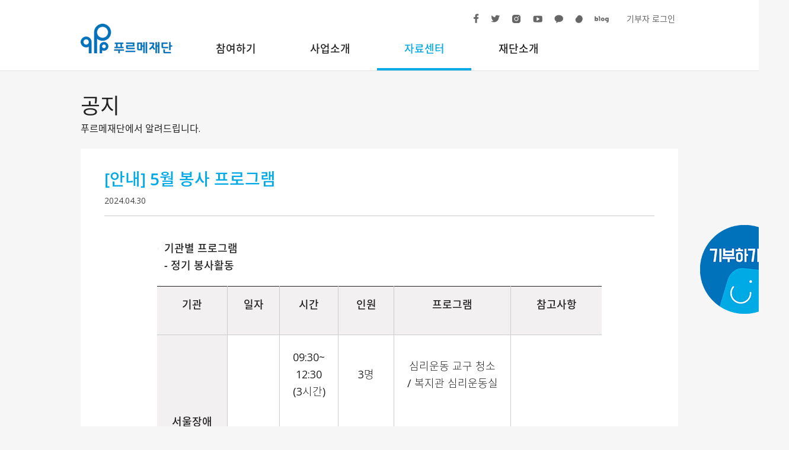

--- FILE ---
content_type: text/html; charset=UTF-8
request_url: https://purme.org/board/notice/7644
body_size: 64430
content:
<!DOCTYPE html>
<html lang="ko">
<head>
    <!-- Google Tag Manager -->
<script>(function(w,d,s,l,i){w[l]=w[l]||[];w[l].push({'gtm.start':
new Date().getTime(),event:'gtm.js'});var f=d.getElementsByTagName(s)[0],
j=d.createElement(s),dl=l!='dataLayer'?'&l='+l:'';j.async=true;j.src=
'https://www.googletagmanager.com/gtm.js?id='+i+dl;f.parentNode.insertBefore(j,f);
})(window,document,'script','dataLayer','GTM-MT82JNMF');</script>
<!-- End Google Tag Manager -->
    <meta charset="utf-8">
        <title>[안내] 5월 봉사 프로그램 | 푸르메재단</title>
    <meta name="viewport" content="width=device-width, initial-scale=1, minimum-scale=1, maximum-scale=1">
    <meta http-equiv="X-UA-Compatible" content="IE=edge" />

    <meta property="og:type" content="website">
    <meta property="og:url" content="https://purme.org/board/notice/7644">
    <meta property="og:title" content="[안내] 5월 봉사 프로그램 | 푸르메재단">
    <meta property="twitter:card" content="summary_large_image">
    <meta property="twitter:url" content="https://purme.org/board/notice/7644">
    <meta property="twitter:title" content="[안내] 5월 봉사 프로그램 | 푸르메재단">
    <meta name="keywords" content="푸르메재단, 장애인재활, 장애인자립, 비영리재단, 장애가족지원, 재활의료, 지역사회복지, 자립지원">
    <meta name="author" content="푸르메재단">
    <meta name="robots" content="index, follow">
    <link rel="canonical" href="https://purme.org/board/notice/7644">

    <link rel="apple-touch-icon" sizes="180x180" href="https://purme.org/assets/images/favicon/apple-touch-icon.png">
    <link rel="icon" type="image/png" sizes="32x32" href="https://purme.org/assets/images/favicon/favicon-32x32.png">
    <link rel="icon" type="image/png" sizes="16x16" href="https://purme.org/assets/images/favicon/favicon-16x16.png">
    <link rel="manifest" href="https://purme.org/assets/images/favicon/site.webmanifest">
    <link rel="mask-icon" href="https://purme.org/assets/images/favicon/safari-pinned-tab.svg" color="#0072bc">
    <meta name="msapplication-TileColor" content="#ffffff">
    <meta name="theme-color" content="#ffffff">

    <link rel="stylesheet" media="all and (min-width: 551px)" href="https://purme.org/assets/css/style.css?25031701=">
    <link rel="stylesheet" media="all and (max-width: 550px)" href="https://purme.org/assets/mobile/css/style.css?25031701=">
    <link rel="stylesheet" href="https://purme.org/assets/css/et-style.css">
    <link rel="stylesheet" href="https://purme.org/assets/css/responsive.css">
        <meta name="naver-site-verification" content="220192e352c1102a9744d936cca17529b0c7d522" />


    <style>
    /* Styles for Newsletter Popup Overlay */
    .newsletter-form {
        position: fixed;
        top: 0;
        left: 0;
        width: 100%;
        height: 100%;
        background-color: rgba(0, 0, 0, 0.6);
        z-index: 10000;
        display: none; /* Controlled by JS */
        justify-content: center;
        align-items: center;
        overflow-y: auto;
    }
    .newsletter-form .subscript-wrap {
        background: #fff;
        padding: 40px;
        border-radius: 8px;
        position: relative;
        width: 550px;
        max-width: 95%;
        margin: 20px;
        box-sizing: border-box;
    }
    .newsletter-form .subscript-wrap .btn-close {
        position: absolute;
        top: 15px;
        right: 15px;
        cursor: pointer;
        border: none;
        background: transparent;
        font-size: 28px;
        font-weight: 300;
        line-height: 1;
        color: #333;
    }

    /* === Styles for Form Elements Inside Popup === */
    .newsletter-form .form-item {
        display: flex;
        align-items: center;
        margin-bottom: 12px;
    }
    .newsletter-form .form-item label {
        flex: 0 0 80px; /* Do not grow, do not shrink, base width 80px */
        font-weight: bold;
        color: #333;
        font-size: 15px;
    }
    .newsletter-form .form-item > input,
    .newsletter-form .form-item > select,
    .newsletter-form .form-item > .email-field-wrapper {
        flex: 1; /* Grow to fill remaining space */
    }
    
    .newsletter-form input[type="text"],
    .newsletter-form select {
        display: block;
        width: 100%;
        height: 42px;
        padding: 0 12px;
        border: 1px solid #ccc;
        border-radius: 4px;
        box-sizing: border-box;
        font-size: 15px;
    }
    
    .newsletter-form .email-input-group {
        display: flex;
        align-items: center;
        gap: 8px;
    }
    .newsletter-form .email-input-group input { flex: 1; }
    .newsletter-form .email-input-group select { width: 150px; flex: 0 0 150px; }
    .newsletter-form .email-input-group span { font-weight: bold; font-size: 16px; }

    .newsletter-form #sub_email_custom {
        margin-top: 8px;
    }
    .newsletter-form #sub_email_custom[readonly] {
        background-color: #f0f0f0;
    }

    .newsletter-form .agreement {
        margin-top: 20px;
        padding-top: 20px;
        border-top: 1px solid #eee;
        font-size: 14px;
    }
    .newsletter-form .agreement input[type="checkbox"] {
        width: auto;
        height: auto;
        margin-right: 5px;
        vertical-align: middle;
    }
    .newsletter-form .agreement label {
        font-weight: normal;
        cursor: pointer;
    }
    .newsletter-form .agreement .detail {
        text-decoration: underline;
        margin-left: 10px;
        color: #666;
        cursor: pointer;
    }
    .newsletter-form .agreement .detail-content {
        display: none;
        border: 1px solid #ddd;
        padding: 15px;
        margin-top: 10px;
        background: #f9f9f9;
        position: relative;
    }
    .newsletter-form .agreement .detail-content.active {
        display: block;
    }
    .newsletter-form .agreement .detail-content .btn-close {
         position: absolute; top: 5px; right: 5px;
    }

    .newsletter-form .button-box {
        text-align: center;
        margin-top: 25px;
    }
    .newsletter-form .btn-submit {
        background-color: #888;
        color: #fff;
        border: none;
        padding: 12px 40px;
        border-radius: 5px;
        cursor: pointer;
        font-size: 16px;
        font-weight: bold;
    }
    .newsletter-form .btn-submit:hover {
        background-color: #666;
    }

    /* === START: Forceful Media Query for Mobile View === */
    @media (max-width: 550px) {
        .newsletter-form .subscript-wrap {
            padding: 30px 20px !important;
        }

        .newsletter-form .form-item {
            flex-direction: column !important;
            align-items: flex-start !important;
        }

        /* Force labels to be visible on mobile */
        .newsletter-form .form-item label {
            display: block !important;
            flex: auto !important;
            width: auto !important;
            margin-bottom: 8px !important;
        }

        .newsletter-form .form-item > input,
        .newsletter-form .form-item > select,
        .newsletter-form .form-item > .email-field-wrapper {
            width: 100% !important;
        }

        /* Force height on inputs and selects for mobile */
        .newsletter-form input[type="text"],
        .newsletter-form select {
            height: 42px !important;
            min-height: 42px !important;
            font-size: 16px !important;
        }

        .newsletter-form .email-input-group {
            flex-direction: column !important;
            align-items: stretch !important;
            gap: 8px !important;
        }

        .newsletter-form .email-input-group span {
            text-align: center !important;
            height: auto !important;
        }

        .newsletter-form .email-input-group select {
            width: 100% !important;
            flex-basis: auto !important;
        }
    }
    /* === END: Forceful Media Query for Mobile View === */
</style>


    <link href="https://hangeul.pstatic.net/hangeul_static/css/nanum-square.css" rel="stylesheet">


    <script type="text/javascript" src="https://purme.org/assets/js/jquery/jquery.js?ver=1.12.4"></script>
    <script type="text/javascript" src="https://purme.org/assets/js/jquery/jquery-migrate.min.js?ver=1.4.1"></script>
    <script type="text/javascript" src="https://purme.org/assets/js/mrmweb_su_v2.js?ver=4.8.6"></script>
    <script type="text/javascript" src="https://purme.org/assets/js/login.js?v=2018&ver=4.8.6"></script>
    <script type="text/javascript" src="https://purme.org/assets/js/et-frontend-script.js?ver=1.0.8"></script>
    </head>
<body class="_new  single singular archive">
<!-- Google Tag Manager (noscript) -->
<noscript><iframe src="https://www.googletagmanager.com/ns.html?id=GTM-MT82JNMF"
height="0" width="0" style="display:none;visibility:hidden"></iframe></noscript>
<!-- End Google Tag Manager (noscript) -->
    <ul class="skip-link">
        <li><a href="#content">본문으로 이동하기</a></li>
    </ul>
    <header id="masthead" class="site-header site-header_new">
        <div class="container">
            <h1 id="brand" class="site-title"><a href="https://purme.org" rel="home">푸르메재단</a></h1>
            <nav id="main-menu" class="site-navigation main-menu">
                <h2 class="screen-reader-text">글로벌메뉴</h2>
                <ul id="menu-main-menu" class="menu">
                    <li class=""><a href="https://purme.org/donation-apply">참여하기</a>
                        <ul class="sub-menu">
                            <li><a href="https://purme.org/donation-apply">기부</a></li>
                            <li><a href="https://purme.org/company-donation">사회공헌</a></li>
                            <li><a href="https://purme.org/donation-campaign">기부캠페인</a></li>
                        </ul>
                    </li>
                    <li class=""><a href="https://purme.org/support-project">사업소개</a>
                        <ul class="sub-menu">
                            <li><a href="https://purme.org/support-project">장애가족지원사업</a></li>
                            <li><a href="https://purme.org/rehabilitation">재활의료사업</a></li>
                            <li><a href="https://purme.org/welfare">지역사회복지사업</a></li>
                            <li><a href="https://purme.org/independence">자립지원사업</a></li>
                            <li><a href="https://purme.org/purme-bookshelf">출판</a></li>
                        </ul>
                    </li>
                    <li class="menu-item menu-item-type-taxonomy menu-item-object-category menu-item-has-children menu-item-115 current-menu-parent"><a href="https://purme.org/board/notice">자료센터</a>
                        <ul class="sub-menu">
                            <li><a href="https://purme.org/board/notice">공지</a></li>
                            <li><a href="https://purme.org/board/story/news">스토리</a></li>
                            <li><a href="https://purme.org/board/media/press-release">언론</a></li>
                            <li><a href="https://purme.org/board/gallery/video">갤러리</a></li>
                            <li><a href="https://purme.org/board/newsletter">뉴스레터</a></li>
                            <li><a href="https://purme.org/webzine">소식지</a></li>
                        </ul>
                    </li>
                    <li class=""><a href="https://purme.org/greeting">재단소개</a>
                        <ul class="sub-menu">
                            <li><a href="https://purme.org/greeting">인사말</a></li>
                            <li><a href="https://purme.org/vison-and-misson">비전·미션</a></li>
                            <li><a href="https://purme.org/ci">CI</a></li>
                            <li><a href="https://purme.org/history">연혁</a></li>
                            <li><a href="https://purme.org/organization">조직</a></li>
                            <li><a href="https://purme.org/ambassadors">홍보대사</a></li>
                            <li><a href="https://purme.org/report/financial-report">투명경영</a></li>
                            <li><a href="https://purme.org/board/employment">채용</a></li>
                            <li><a href="https://purme.org/directions">오시는 길</a></li>
                        </ul>
                    </li>
                </ul>      </nav>
            <div class="site-topmenu" id="site-topmenu">
                <ul class="list-snslink">
                    <li class="facebook">
                        <a href="https://www.facebook.com/purmefoundation" target="_blank" onclick="ga('send', 'event', '메인', '아이콘클릭', '페이스북', 1);">페이스북<span class="sr-only">새창으로 열림</span></a>
                    </li>
                    <li class="twitter">
                        <a href="http://twitter.com/#!/purmefoundation" target="_blank" onclick="ga('send', 'event', '메인', '아이콘클릭', '트위터', 1);">트위터<span class="sr-only">새창으로 열림</span></a>
                    </li>
                    <li class="instagram">
                        <a href="https://www.instagram.com/purmefoundation/" target="_blank" onclick="ga('send', 'event', '메인', '아이콘클릭', '인스타그램', 1);">인스타그램<span class="sr-only">새창으로 열림</span></a>
                    </li>

                    <li class="youtube">
                        <a href="https://www.youtube.com/channel/UC2mvAKY-QXkRDOZgXAVjU9w/videos" target="_blank" onclick="ga('send', 'event', '메인', '아이콘클릭', '유튜브', 1);">유튜브<span class="sr-only">새창으로 열림</span></a>
                    </li>
                    <li class="webzine">
                        <a href="https://pf.kakao.com/_xeHVxil" target="_blank">카카오톡<span class="sr-only">새창으로 열림</span></a>
                    </li>
                    <li class="happybean">
                        <a href="http://happylog.naver.com/purme.do" target="_blank" onclick="ga('send', 'event', '메인', '아이콘클릭', '해피빈', 1);">해피빈<span class="sr-only">새창으로 열림</span></a>
                    </li>
                    <li class="newsletter">
                        <a href="https://blog.naver.com/purmefoundation2005" target="_blank">블로그<span class="sr-only">새창으로 열림</span></a>
                    </li>
                </ul>
                <div class="menu-member">
                                            <a href="https://purme.org/login">기부자 로그인</a>
                                        </div>
            </div>
            <div class="site-sidemenu" id="site-sidemenu">
                <a href="https://online.mrm.or.kr/k3wBpAx" target="_blank" class="btn-donation">바로 기부하기</a>
                <button class="btn btn-search-toggle btn03 btn-md" id="btn-search-toggle">검색</button>
                <form role="search" method="get" class="search-form" id="header-search-form" action="https://purme.org/board/search">
                    <label>
                        <span class="screen-reader-text">다음 검색:</span>
                        <input type="search" id="header-search-field" class="search-field" placeholder="검색어를 입력해주세요" value="" name="s" title="다음 검색:">
                    </label>
                    <input type="submit" class="search-submit screen-reader-text" value="검색">
                </form>
            </div>
        </div>
    </header>
    <header id="masthead_mobile" class="site-header mobile-only">
        <div class="container">
            <h1 id="brand" class="site-title"><a href="https://purme.org/" rel="home">푸르메재단</a></h1>
            <button class="sidemenu-toggle">
                사이드메뉴 토글버튼
            </button>
            <div class="sidemenu-wrap">
                <div class="sidemenu-bg"></div>
                <div class="main-menu-wrap">
                    <div class="search-wrap">
                        <form role="search" method="get" class="search-form" id="header-search-form-mobile" action="https://purme.org/board/search">
                            <label class="screen-reader-text">다음 검색:</label>
                            <input type="search" id="header-search-field" class="search-field" placeholder="검색어를 입력해주세요" value="" name="s" title="다음 검색:">
                            <input type="submit" class="search-submit" value="검색">
                        </form>
                    </div>
                    <nav id="main-menu" class="site-navigation main-menu">
                        <h2 class="screen-reader-text">글로벌메뉴</h2>
                        <div class="menu-member">
                                                            <a href="https://purme.org/login">기부자 로그인</a>
                                                        </div>
                        <ul id="menu-main-menu" class="menu">
                            <li>
                                <a href="https://purme.org/donation-apply">참여하기</a>
                                <ul class="sub-menu">
                                    <li><a href="https://purme.org/donation-apply">기부</a></li>
                                    <li><a href="https://purme.org/company-donation">사회공헌</a></li>
                                    <li><a href="https://purme.org/donation-campaign">기부캠페인</a></li>
                                </ul>
                            </li>
                            <li>
                                <a href="https://purme.org/summary">사업소개</a>
                                <ul class="sub-menu">
                                    <li><a href="https://purme.org/support-project">장애가족지원사업</a></li>
                                    <li><a href="https://purme.org/rehabilitation">재활의료사업</a></li>
                                    <li><a href="https://purme.org/welfare">지역사회복지사업</a></li>
                                    <li><a href="https://purme.org/independence">자립지원사업</a></li>
                                    <li><a href="https://purme.org/purme-bookshelf">출판</a></li>
                                </ul>
                            </li>
                            <li>
                                <a href="https://purme.org/board/notice">자료센터</a>
                                <ul class="sub-menu">
                                    <li><a href="https://purme.org/board/notice">공지</a></li>
                                    <li><a href="https://purme.org/board/story/news">스토리</a></li>
                                    <li><a href="https://purme.org/board/media/press-release">언론</a></li>
                                    <li><a href="https://purme.org/board/gallery/video">갤러리</a></li>
                                    <li><a href="https://purme.org/board/newsletter">뉴스레터</a></li>
                                    <li><a href="https://purme.org/webzine">소식지</a></li>
                                </ul>
                            </li>
                            <li>
                                <a href="https://purme.org/greeting">재단소개</a>
                                <ul class="sub-menu">
                                    <li><a href="https://purme.org/greeting">인사말</a></li>
                                    <li><a href="https://purme.org/vison-and-misson">비전·미션</a></li>
                                    <li><a href="https://purme.org/ci">CI</a></li>
                                    <li><a href="https://purme.org/history">연혁</a></li>
                                    <li><a href="https://purme.org/organization">조직</a></li>
                                    <li><a href="https://purme.org/ambassadors">홍보대사</a></li>
                                    <li><a href="https://purme.org/report/financial-report">투명경영</a></li>
                                    <li><a href="https://purme.org/board/employment">채용</a></li>
                                    <li><a href="https://purme.org/directions">오시는 길</a></li>
                                </ul>
                            </li>
                        </ul>
                    </nav>
                </div>
            </div>
            <div class="btns-member">
                <a href="https://online.mrm.or.kr/k3wBpAx" target="_blank" class="btn btn01 btn-md btn-login">바로 기부하기</a>
            </div>
        </div>
    </header>
    <main id="main" class="site-main dcenter">
            <div class="container">
        <div class="inner">
            <div class="ggul_banner_wrap ggul_banner_wrap_02">
                <div class="ggul_banner_con">
                    <div class="banner_img">
                        <a href="https://online.mrm.or.kr/k3wBpAx" target="_blank">
                            <img src="/wp-content/uploads/P.png" alt="기부하기">
                        </a>
                    </div>
                </div>
            </div>
            <style>
                .ggul_banner_wrap_02 {
                    position: absolute;
                    top: 260px;
                    left: 1060px;
                    z-index: 99;
                    width: fit-content;
                }
            </style>
        </div>
        <section id="content" class="site-content">
            <article class=" page type-page status-publish hentry">
                <header class="page-header">
                                <h3 class="page-title">공지</h3>
        <div class="page-excerpt">
            <p>
                푸르메재단에서 알려드립니다.            </p>
        </div>
                    </header>
                                            <div class="page-content">
        <article class="post-47404 post type-post status-publish format-standard hentry category-notice">
            <header class="entry-header">
                <h4 class="entry-title">[안내] 5월 봉사 프로그램</h4>
                <div class="entry-meta">
                    <span class="posted-on">
                        <time class="entry-date">2024.04.30</time>
                    </span>
                </div>
            </header>
            <div class="entry-content">
                <ul>
<li>
<p><strong><strong>기관별 프로그램<br />- 정기 봉사활동</strong></strong></p>
</li>
</ul>
<table style="font-size: 1.6rem; width: 750px; height: 2850.82px;">
<tbody>
<tr style="height: 66.8892px;">
<td style="background-color: rgb(242, 240, 240); width: 118.963px; text-align: center; height: 66.8892px;">
<p><strong>기관</strong></p>
</td>
<td style="background-color: rgb(242, 240, 240); width: 88.3949px; text-align: center; height: 66.8892px;">
<p><strong>일자</strong></p>
</td>
<td style="background-color: rgb(242, 240, 240); width: 99.1619px; text-align: center; height: 66.8892px;">
<p><strong>시간</strong></p>
</td>
<td style="background-color: rgb(242, 240, 240); width: 94.3466px; text-align: center; height: 66.8892px;">
<p><strong>인원</strong></p>
</td>
<td style="background-color: rgb(242, 240, 240); width: 195.398px; text-align: center; height: 66.8892px;">
<p><strong>프로그램</strong></p>
</td>
<td style="background-color: rgb(242, 240, 240); width: 152.827px; text-align: center; height: 66.8892px;">
<p><strong>참고사항</strong></p>
</td>
</tr>
<tr style="height: 138.537px;">
<td style="background-color: rgb(242, 240, 240); text-align: center; height: 665px; width: 118.963px;" rowspan="4">
<p><strong>서울장애인종합복지관</strong></p>
<p><strong><br /></strong>*문의: 지역옹호협력팀 양정아 02-440-5854</p>
<p><strong>&nbsp;</strong></p>
<p><strong>&nbsp;</strong></p>
</td>
<td style="text-align: center; height: 554.162px; width: 88.3949px;" rowspan="4">
<p class="0">매주 월~금</p>
</td>
<td style="width: 99.1619px; text-align: center; height: 138.537px;">
<p class="0"><span lang="EN-US">09:30~12:30<br />(3시간)</span></p>
</td>
<td style="width: 94.3466px; text-align: center; height: 138.537px;">
<p>3명</p>
</td>
<td style="width: 195.398px; text-align: center; height: 138.537px;">
<p>심리운동 교구 청소 / 복지관 심리운동실</p>
</td>
<td style="text-align: center; height: 554.162px; width: 152.827px;" rowspan="4">
<p class="0">중&middot;고등학생,<br />성인 참여 가능</p>
</td>
</tr>
<tr style="height: 138.537px;">
<td style="width: 99.1619px; text-align: center; height: 138.537px;">
<p class="0"><span lang="EN-US">14:00~17:00<br />(3시간)</span></p>
</td>
<td style="width: 94.3466px; text-align: center; height: 138.537px;">
<p>2명</p>
</td>
<td style="width: 195.398px; text-align: center; height: 138.537px;">
<p>식탁, 의자 묵은 때 제거 / 복지관 식당</p>
</td>
</tr>
<tr style="height: 138.537px;">
<td style="width: 99.1619px; text-align: center; height: 138.537px;">
<p class="0"><span lang="EN-US">16:00~<br />18:00<br />(2시간)</span></p>
</td>
<td style="width: 94.3466px; text-align: center; height: 138.537px;">
<p>3명</p>
</td>
<td style="width: 195.398px; text-align: center; height: 138.537px;">
<p>심리운동 활동보조,</p>
<p>이동 지원 등 /</p>
<p>복지관 심리운동실</p>
</td>
</tr>
<tr style="height: 138.551px;">
<td style="width: 99.1619px; text-align: center; height: 138.551px;">
<p class="0"><span lang="EN-US">17:00~18:00<br />(1시간)</span></p>
</td>
<td style="width: 94.3466px; text-align: center; height: 138.551px;">
<p>2명</p>
</td>
<td style="width: 195.398px; text-align: center; height: 138.551px;">
<p>운동기구, 주변환경 청소 / 복지관 성인운동실</p>
</td>
</tr>
<tr style="height: 292.699px;">
<td style="background-color: rgb(242, 240, 240); text-align: center; height: 292.699px; width: 118.963px;">
<p><strong>과천시</strong><br /><strong>장애인</strong><br /><strong>복지관</strong></p>
<p>&nbsp;</p>
<p><strong> </strong></p>
<p>*문의: 지역참여지원팀 임원호<br />02-2185-<br />8005<strong><br /></strong></p>
<p><strong>&nbsp;</strong></p>
</td>
<td style="width: 88.3949px; text-align: center; height: 292.699px;">
<p class="0">매주 월~금</p>
</td>
<td style="width: 99.1619px; text-align: center; height: 292.699px;">
<p class="0"><span lang="EN-US">08:00~<br />13:00<br />(5시간)<br /></span></p>
</td>
<td style="width: 94.3466px; text-align: center; height: 292.699px;">
<p>5명</p>
</td>
<td style="width: 195.398px; text-align: center; height: 292.699px;">
<p>식당 주방업무</p>
<p>보조 및 배식</p>
<p>/ 복지관 식당</p>
</td>
<td style="width: 152.827px; text-align: center; height: 292.699px;">
<p class="0">&nbsp;</p>
<p>성인 자원봉사자, 보건증 지참 /<br />요일 및 시간 조율 가능</p>
<p class="0">&nbsp;</p>
</td>
</tr>
<tr style="height: 136.818px;">
<td style="background-color: rgb(242, 240, 240); text-align: center; height: 1401.08px; width: 118.963px;" rowspan="11">
<p><strong>종로<br />장애인<br />복지관</strong></p>
<p><strong><br /></strong>*문의: 인권생태계팀 전제영 02-6395-7081</p>
<p><strong>&nbsp;</strong></p>
<p><strong>&nbsp;</strong></p>
<p><strong>&nbsp;</strong></p>
<p><strong>&nbsp;</strong></p>
<p><strong>&nbsp;</strong></p>
<p><strong>&nbsp;</strong></p>
</td>
<td style="width: 88.3949px; text-align: center; height: 136.818px;">
<p class="0">&nbsp;</p>
<p>매주 월</p>
<p class="0">&nbsp;</p>
</td>
<td style="width: 99.1619px; text-align: center; height: 136.818px;">
<p class="0"><span lang="EN-US">15:30~17:00<br />(1시간 30분)</span></p>
</td>
<td style="width: 94.3466px; text-align: center; height: 136.818px;">
<p>2명</p>
</td>
<td style="width: 195.398px; text-align: center; height: 136.818px;">
<p>심리연극활동 지원(연극 동작 안내, 묵자 읽기 등) / 복지관</p>
</td>
<td style="text-align: center; height: 1401.08px; width: 152.827px;" rowspan="11">
<p class="0">대학생 및 성인 참여 가능</p>
</td>
</tr>
<tr style="height: 136.818px;">
<td style="width: 88.3949px; text-align: center; height: 136.818px;">
<p class="0">매주 화</p>
</td>
<td style="width: 99.1619px; text-align: center; height: 136.818px;">
<p class="0"><span lang="EN-US">16:00~17:00<br />(1시간)</span></p>
</td>
<td style="width: 94.3466px; text-align: center; height: 136.818px;">
<p>3명</p>
</td>
<td style="width: 195.398px; text-align: center; height: 136.818px;">
<p>&lsquo;우리두리&rsquo; 발달장애아동 사회성 및 문화체험 활동 지원 / 복지관 또는 문화체험 장소</p>
</td>
</tr>
<tr style="height: 136.818px;">
<td style="text-align: center; width: 88.3949px; height: 247.656px;" rowspan="2">
<p class="0">매주</p>
<p class="0">목</p>
</td>
<td style="width: 99.1619px; text-align: center; height: 136.818px;">
<p class="0"><span lang="EN-US">15:30~16:30<br />(1시간)</span></p>
</td>
<td style="width: 94.3466px; text-align: center; height: 136.818px;">
<p>3명</p>
</td>
<td style="width: 195.398px; text-align: center; height: 136.818px;">
<p>&lsquo;우리두리&rsquo; 발달장애아동 사회성 및 문화체험 활동 지원 / 복지관 또는 문화체험 장소</p>
</td>
</tr>
<tr style="height: 110.838px;">
<td style="width: 99.1619px; text-align: center; height: 110.838px;">
<p class="0"><span lang="EN-US">16:30~17:30<br />(1시간)</span></p>
</td>
<td style="width: 94.3466px; text-align: center; height: 110.838px;">
<p>1명</p>
</td>
<td style="width: 195.398px; text-align: center; height: 110.838px;">
<p>시각장애인 난타 활동 지원 / 복지관</p>
</td>
</tr>
<tr>
<td style="width: 88.3949px; text-align: center;">
<p class="0">매주</p>
<p class="0">금</p>
</td>
<td style="width: 99.1619px; text-align: center;">
<p class="0"><span lang="EN-US">14:00~15:30<br />(1시간 30분)</span></p>
</td>
<td style="width: 94.3466px; text-align: center;">
<p>3명</p>
</td>
<td style="width: 195.398px; text-align: center;">
<p>&lsquo;길 위의 역사&rsquo; 인문학 강좌 현장활동 활동보조 / 복지관</p>
</td>
</tr>
<tr style="height: 110.838px;">
<td style="width: 88.3949px; text-align: center; height: 110.838px;">
<p class="0">매주 월, 화</p>
</td>
<td style="width: 99.1619px; text-align: center; height: 110.838px;">
<p class="0"><span lang="EN-US">13:00~15:00<br />(2시간)</span></p>
</td>
<td style="width: 94.3466px; text-align: center; height: 110.838px;">
<p>1명</p>
</td>
<td style="width: 195.398px; text-align: center; height: 110.838px;">
<p>공동작업훈련 근로인 활동 지원 / 복지관</p>
</td>
</tr>
<tr style="height: 136.818px;">
<td style="width: 88.3949px; text-align: center; height: 136.818px;">
<p class="0">매주 월, 수</p>
</td>
<td style="width: 99.1619px; text-align: center; height: 136.818px;">
<p class="0"><span lang="EN-US">10:00~15:00<br />(5시간)</span></p>
</td>
<td style="width: 94.3466px; text-align: center; height: 136.818px;">
<p>3명</p>
</td>
<td style="width: 195.398px; text-align: center; height: 136.818px;">
<p>중장년 발달장애인 낮 활동 지원 프로그램 &lsquo;푸르메 이음터&rsquo; 봉사 / 복지관 및 지역사회</p>
</td>
</tr>
<tr style="height: 136.818px;">
<td style="width: 88.3949px; text-align: center; height: 136.818px;">
<p class="0">매주 화, 목</p>
</td>
<td style="width: 99.1619px; text-align: center; height: 136.818px;">
<p class="0"><span lang="EN-US">16:30~18:30<br />(2시간)</span></p>
</td>
<td style="width: 94.3466px; text-align: center; height: 136.818px;">
<p>2명</p>
</td>
<td style="width: 195.398px; text-align: center; height: 136.818px;">
<p>발달장애 청소년 방과후 교실 &lsquo;위풍당당 홀로서기&rsquo; 활동지원 / 복지관 또는 문화체험 장소</p>
</td>
</tr>
<tr style="height: 136.818px;">
<td style="width: 88.3949px; text-align: center; height: 136.818px;">
<p class="0">매주 수, 금</p>
</td>
<td style="width: 99.1619px; text-align: center; height: 136.818px;">
<p class="0"><span lang="EN-US">15:30~17:30<br />(2시간)</span></p>
</td>
<td style="width: 94.3466px; text-align: center; height: 136.818px;">
<p>3명</p>
</td>
<td style="width: 195.398px; text-align: center; height: 136.818px;">
<p>발달장애 아동 방과후 교실 &lsquo;위풍당당 홀로서기&rsquo; 활동지원 / 복지관 또는 문화체험 장소</p>
</td>
</tr>
<tr style="height: 110.838px;">
<td style="text-align: center; width: 88.3949px; height: 221.676px;" rowspan="2">
<p class="0">매주</p>
<p class="0">월~금</p>
</td>
<td style="width: 99.1619px; text-align: center; height: 110.838px;">
<p class="0"><span lang="EN-US">10:00~15:00<br />(5시간)</span></p>
</td>
<td style="width: 94.3466px; text-align: center; height: 110.838px;">
<p>2명</p>
</td>
<td style="width: 195.398px; text-align: center; height: 110.838px;">
<p>푸르메아카데미-문화예술학과 지원 / 복지관, 지역사회</p>
</td>
</tr>
<tr style="height: 110.838px;">
<td style="width: 99.1619px; text-align: center; height: 110.838px;">
<p class="0"><span lang="EN-US">10:00~16:00<br />(6시간)</span></p>
</td>
<td style="width: 94.3466px; text-align: center; height: 110.838px;">
<p>2명</p>
</td>
<td style="width: 195.398px; text-align: center; height: 110.838px;">
<p>푸르메아카데미-자립지원학과 지원 / 복지관, 지역사회</p>
</td>
</tr>
<tr style="height: 180.719px;">
<td style="background-color: rgb(242, 240, 240); text-align: center; width: 118.963px; height: 180.719px;">
<p><strong>&nbsp;</strong></p>
<p><strong>종로아이존</strong></p>
<p>&nbsp;</p>
<p class="0">*문의:<br />이푸른<br />02-6395-7045</p>
<p id="hwpEditorBoardContent" class="hwp_editor_board_content" data-hjsonver="1.0" data-jsonlen="7052"><!--[data-hwpjson]{ "documentPr": { "di": "", "dp": { "dn": "test.hwp", "ta": 1, "d1": 5, "d2": 1, "dv": 0, "dr": 1, "do": 1, "vj": "1.1", "an": "Hancom Office Hangul", "av": "12, 0, 0, 535", "ao": "WIN", "ab": "32", "ar": "LE", "as": "Windows_10" }, "dis": false, "ds": { "ti": "", "la": "ko", "cr": "", "su": "", "de": "", "cd": "2024-02-29T13:44:42.601Z", "md": "1601-01-01T09:00:00.000Z", "pd": "1601-01-01T09:00:00.000Z", "ke": "" } }, "dh": { "do": { "pa": 1, "fo": 1, "en": 1, "pi": 1, "tb": 1, "eq": 1 }, "fo": [ ], "cd": { "tp": 0, "lc": { "af": false, "ui": false, "fu": false, "dn": false, "ul": false, "el": false, "at": false, "tq": false, "da": false, "dw": false, "dj": false, "bc": false, "bu": false, "al": false, "ab": false, "ap": false, "an": false, "aa": false, "ds": false, "de": false, "as": false, "cp": false, "ao": false, "et": false, "ay": false, "am": false, "a1": false, "bt": false, "av": false, "dh": false, "dp": false, "d1": false, "mf": false, "bl": false, "ag": false, "dg": false, "ae": false, "df": false, "do": false, "dl": false, "di": false, "d2": false, "d3": false, "ob": false, "d4": false, "ev": false, "d5": false, "d6": false, "a2": false, "dc": false } }, "ld": { "pa": "", "pi": true, "fo": false } }, "bf": { "01DA6ACA05472E6000000003": { "id": 1, "td": false, "sh": false, "st": 0, "sc": 0, "si": false, "bt": 0, "bi": false, "cl": 0, "bc": false, "lt": 0, "lw": 0, "lc": 0, "rt": 0, "rw": 0, "rc": 0, "tt": 0, "tw": 0, "tc": 0, "bbt": 0, "bbw": 0, "bbc": 0, "dt": 1, "dw": 0, "dc": 0, "fi": { } }, "01DA6ACA05472E6000000004": { "id": 2, "td": false, "sh": false, "st": 0, "sc": 0, "si": false, "bt": 0, "bi": false, "cl": 0, "bc": false, "lt": 0, "lw": 0, "lc": 0, "rt": 0, "rw": 0, "rc": 0, "tt": 0, "tw": 0, "tc": 0, "bbt": 0, "bbw": 0, "bbc": 0, "dt": 1, "dw": 0, "dc": 0, "fi": { "wb": { "fc": 4294967295, "hc": 0, "al": 0, "hs": -1 } } }, "01DA6ACA05472E6000000005": { "id": 3, "td": false, "sh": false, "st": 0, "sc": 0, "si": false, "bt": 0, "bi": false, "cl": 0, "bc": false, "lt": 0, "lw": 0, "lc": 0, "rt": 0, "rw": 0, "rc": 0, "tt": 0, "tw": 0, "tc": 0, "bbt": 0, "bbw": 0, "bbc": 0, "dt": 1, "dw": 0, "dc": 0, "fi": { "wb": { "fc": 4294967295, "hc": 4278190080, "al": 0, "hs": -1 } } } }, "cp": { "01DA6ACA05472E6000000006": { "id": 0, "he": 900, "tc": 0, "sc": 4294967295, "uf": false, "uk": false, "sm": 0, "bf": "01DA6ACA05472E6000000004", "f1": "맑은 고딕", "t1": 1, "f2": "맑은 고딕", "t2": 1, "f3": "맑은 고딕", "t3": 1, "f4": "맑은 고딕", "t4": 1, "f5": "맑은 고딕", "t5": 1, "f6": "맑은 고딕", "t6": 1, "f7": "맑은 고딕", "t7": 1, "r1": 100, "r2": 100, "r3": 100, "r4": 100, "r5": 100, "r6": 100, "r7": 100, "s1": 0, "s2": 0, "s3": 0, "s4": 0, "s5": 0, "s6": 0, "s7": 0, "e1": 100, "e2": 100, "e3": 100, "e4": 100, "e5": 100, "e6": 100, "e7": 100, "o1": 0, "o2": 0, "o3": 0, "o4": 0, "o5": 0, "o6": 0, "o7": 0, "it": false, "bo": false, "ut": 0, "us": 1, "uc": 0, "st": false, "ss": 1, "so": 0, "ot": 0, "ht": 0, "hc": 0, "hx": 0, "hy": 0, "em": false, "en": false, "su": false, "sb": false }, "01DA6ACA05472E6000000007": { "id": 1, "he": 1000, "tc": 0, "sc": 4294967295, "uf": false, "uk": false, "sm": 0, "bf": "01DA6ACA05472E6000000005", "f1": "함초롬바탕", "t1": 1, "f2": "함초롬바탕", "t2": 1, "f3": "함초롬바탕", "t3": 1, "f4": "함초롬바탕", "t4": 1, "f5": "함초롬바탕", "t5": 1, "f6": "함초롬바탕", "t6": 1, "f7": "함초롬바탕", "t7": 1, "r1": 100, "r2": 100, "r3": 100, "r4": 100, "r5": 100, "r6": 100, "r7": 100, "s1": 0, "s2": 0, "s3": 0, "s4": 0, "s5": 0, "s6": 0, "s7": 0, "e1": 100, "e2": 100, "e3": 100, "e4": 100, "e5": 100, "e6": 100, "e7": 100, "o1": 0, "o2": 0, "o3": 0, "o4": 0, "o5": 0, "o6": 0, "o7": 0, "it": false, "bo": false, "ut": 0, "us": 1, "uc": 0, "st": false, "ss": 1, "so": 0, "ot": 0, "ht": 0, "hc": 0, "hx": 0, "hy": 0, "em": false, "en": false, "su": false, "sb": false } }, "tp": { "01DA6ACA05472E6000000008": { "id": 0, "al": false, "ar": false, "tp": [ ] } }, "nu": { }, "bu": { }, "pp": { "01DA6ACA05472E6000000009": { "id": 0, "ah": 3, "av": 0, "ht": 0, "hi": "", "hl": 0, "tp": "01DA6ACA05472E6000000008", "kb": 0, "kn": false, "ko": false, "kk": false, "kl": false, "kp": false, "kw": 0, "co": 0, "fl": false, "st": true, "sl": false, "ae": false, "aa": false, "mi": 0, "ml": 0, "mr": 0, "mp": 0, "mn": 1000, "lt": 0, "lv": 160, "bf": "01DA6ACA05472E6000000005", "bl": 0, "br": 0, "bt": 0, "bb": 0, "bc": false, "bi": false }, "01DA6ACA05472E600000000A": { "id": 1, "ah": 0, "av": 0, "ht": 0, "hi": "", "hl": 0, "tp": "01DA6ACA05472E6000000008", "kb": 0, "kn": true, "ko": false, "kk": false, "kl": false, "kp": false, "kw": 0, "co": 0, "fl": false, "st": true, "sl": false, "ae": false, "aa": false, "mi": 0, "ml": 0, "mr": 0, "mp": 0, "mn": 0, "lt": 0, "lv": 160, "bf": "01DA6ACA05472E6000000005", "bl": 0, "br": 0, "bt": 0, "bb": 0, "bc": false, "bi": false } }, "st": { "01DA6ACA05472E600000000B": { "id": 0, "ty": 0, "na": "바탕글", "en": "Normal", "pp": "01DA6ACA05472E600000000A", "cp": "01DA6ACA05472E6000000007", "ns": "01DA6ACA05472E600000000B", "li": 1042, "lf": false } }, "mp": { }, "ro": { "hp": "01DA6ACA0547075000000002", "01DA6ACA0547075000000002": { "np": "", "id": 0, "pp": "01DA6ACA05472E6000000009", "si": "01DA6ACA05472E600000000B", "bf": 3, "ru": [ { "cp": "01DA6ACA05472E6000000006", "ch": [ { "cc": 2, "ci": 1936024420, "co": "01DA6ACA0547075000000000" } , { "cc": 2, "ci": 1668246628, "co": "01DA6ACA0547075000000001" } , { "t": "*문의: 백세화 02-6395-7045" } ] } ] } }, "sl": { }, "cs": { "01DA6ACA0547075000000000": { "cc": 2, "ci": 1936024420, "td": 0, "tv": false, "sc": 1134, "ts": 8000, "ms": "", "os": "", "gl": 0, "gc": 0, "gw": false, "ns": 0, "np": 0, "ni": 0, "nt": 0, "ne": 0, "hh": false, "hf": false, "hm": false, "fb": false, "hb": false, "fi": false, "hi": false, "hp": false, "he": false, "sl": false, "lr": 0, "lc": 0, "ld": 0, "ls": 0, "pp": { "ls": false, "wi": 59528, "he": 84188, "gt": 0, "ml": 8504, "mr": 8504, "mt": 5668, "mb": 4252, "mh": 4252, "mf": 4252, "mg": 0 }, "fn": { "at": 0, "au": "", "ap": "", "ac": ")", "as": false, "ll": -1, "lt": 1, "lw": 1, "lc": 0, "sa": 850, "sb": 567, "st": 283 , "nt": 0, "nn": 1, "pp": 0, "pb": false }, "en": { "at": 0, "au": "", "ap": "", "ac": ")", "as": false, "ll": -4, "lt": 1, "lw": 1, "lc": 0, "sa": 850, "sb": 567, "st": 0 , "nt": 0, "nn": 1, "pp": 0, "pb": false }, "pb": [ { "ty": 0, "bf": "01DA6ACA05472E6000000003", "tb": true, "hi": false, "fi": false, "fa": 0, "ol": 1417, "or": 1417, "ot": 1417, "ob": 1417 }, { "ty": 1, "bf": "01DA6ACA05472E6000000003", "tb": true, "hi": false, "fi": false, "fa": 0, "ol": 1417, "or": 1417, "ot": 1417, "ob": 1417 }, { "ty": 2, "bf": "01DA6ACA05472E6000000003", "tb": true, "hi": false, "fi": false, "fa": 0, "ol": 1417, "or": 1417, "ot": 1417, "ob": 1417 } ], "mp": [ ] } , "01DA6ACA0547075000000001": { "cc": 2, "ci": 1668246628, "ty": 0, "la": 0, "co": 1, "ss": true, "sg": 0, "lt": 0, "lw": 0, "lc": 0, "cs": [ ] } }, "bi": [ ], "bidt": { } }--></p>
</td>
<td style="text-align: center; width: 88.3949px; height: 180.719px;">
<p class="0">매주 금</p>
</td>
<td style="width: 99.1619px; text-align: center; height: 180.719px;">
<p class="0"><span lang="EN-US">14:30~16:00<br />(1시간 30분)</span></p>
</td>
<td style="width: 94.3466px; text-align: center; height: 180.719px;">
<p>2명</p>
</td>
<td style="width: 195.398px; text-align: center; height: 180.719px;">
<p>발달장애아동 음악활동 및 안전 지원</p>
</td>
<td style="text-align: center; width: 152.827px; height: 180.719px;">
<p class="0">&nbsp;</p>
<p class="0">&nbsp;</p>
<p class="0">성인 / 발달장애아동 관련 활동 유경험자 또는 관련 학과 전공자 우선</p>
</td>
</tr>
<tr style="height: 244.432px;">
<td style="background-color: rgb(242, 240, 240); width: 118.963px; text-align: center; height: 244.432px;">
<p><strong>푸르메<br />소셜팜</strong></p>
<p>&nbsp;</p>
<p><span lang="EN-US">*</span>문의<span lang="EN-US">:</span><br />이진교<br /><span lang="EN-US">010-9034-7258</span></p>
</td>
<td style="width: 88.3949px; text-align: center; height: 244.432px;">
<p class="0">매주 월<span lang="EN-US">~</span>금</p>
</td>
<td style="text-align: center; height: 244.432px; width: 99.1619px;">
<p class="0"><span lang="EN-US">08:30~<br />17:30</span></p>
<p class="0">오전<span lang="EN-US">, </span>오후<span lang="EN-US">, </span>종일 선택 가능</p>
</td>
<td style="width: 94.3466px; text-align: center; height: 244.432px;">
<p class="0">일<br /><span lang="EN-US">5~7</span>명</p>
</td>
<td style="width: 195.398px; text-align: center; height: 244.432px;">
<p class="0">장애청년 농부의 업무를 함께하는 봉사<br /><span lang="EN-US">/ </span>푸르메소셜팜</p>
</td>
<td style="text-align: center; height: 244.432px; width: 152.827px;">
<p class="0">중<span lang="EN-US">&middot;</span>고등학생 이상 <span lang="EN-US">/ 종일 봉사자 점심식사 제공 /<br /></span>단체봉사 문의</p>
</td>
</tr>
</tbody>
</table>
<p>※ 정기 봉사활동 세부일정은 담당자를 통해 확인 부탁드립니다.</p>
<p>&nbsp;</p>
<p><strong>&nbsp; &nbsp;안내사항<br /></strong>- 푸르메재단 및 산하시설 봉사활동 프로그램을 안내드립니다.<br />- 봉사활동에 참여하시길 희망하는 분들은 재단 담당자에게 연락주세요.<br />- 상기 일정은 변경될 수 있으며, 봉사자 모집은 조기에 마감될 수 있습니다.</p>
<p>&nbsp;</p>
<p><strong>&nbsp; &nbsp;문의<br /></strong>- 푸르메재단 기업협력팀(02-6395-7018)</p>
<p>&nbsp; &nbsp;</p>
                            </div>
        </article>
    </div>
                    <nav class="navigation post-navigation" role="navigation">
        <h1 class="screen-reader-text">목록 메뉴</h1>
        <div class="nav-links">
            <a class="btn btn03 btn-md" href="/board/notice">목록으로</a>
        </div>
    </nav>
            </article>
        </section>
    </div>
    </main>
    <footer id="colophon" class="site-footer">
        <div class="footer-top">
            <div class="container">
                <nav class="footer-menu" id="footer-menu-mobile">
                    <h2 class="screen-reader-text">푸터메뉴</h2>
                    <ul id="menu-footer-menu" class="menu"><li id="menu-item-142"><a href="/privacy-policy">개인정보처리방침</a></li>
                        <li><a href="https://purme.org/terms-of-use">이용약관</a></li>
                        <li><a href="https://purme.org/email-reception-refusal">이메일집단수집거부</a></li>
                        <li><a href="https://purme.org/directions">오시는 길</a></li>
                        <li><a href="https://purme.org/qna">문의하기</a></li>
                    </ul>
                </nav>
                <div class="link-related">
                    <div class="link"><a href="https://purme.org/english" title="영문사이트로 이동">ENGLISH</a></div>
                    <div class="link family-site"><button id="btn-familysite">FAMILY SITE</button>
                        <ul class="list-family no-style">
                            <li><a href="http://www.purmehospital.org/" target="_blank">푸르메재단 넥슨어린이재활병원<span class="sr-only">새창으로열림</span></a></li>
                            <li><a href="http://www.ipurme.org/" target="_blank">푸르메어린이발달재활센터<span class="sr-only">새창으로열림</span></a></li>
                            <li><a href="http://www.jongnoaizone.or.kr" target="_blank">종로아이존<span class="sr-only">새창으로열림</span></a></li>
                            <li><a href="http://www.happyseed.or.kr/" target="_blank">과천시장애인복지관<span class="sr-only">새창으로열림</span></a></li>
                            <li><a href="http://jpurme.org/" target="_blank">종로장애인복지관<span class="sr-only">새창으로열림</span></a></li>
                            <li><a href="https://www.mpvrc.or.kr" target="_blank">마포푸르메직업재활센터<span class="sr-only">새창으로열림</span></a></li>
                            <li><a href="https://seoulcbid.or.kr/" target="_blank">시립서울장애인종합복지관<span class="sr-only">새창으로열림</span></a></li>
                            <li><a href="http://www.purmefarm.com/" target="_blank">푸르메소셜팜<span class="sr-only">새창으로열림</span></a></li>                            
                            <li><a href="http://www.seoulats.or.kr" target="_blank">서울시동남보조기기센터<span class="sr-only">새창으로열림</span></a></li>
                            <li><a href="http://www.seoulats.or.kr" target="_blank">서울시서북보조기기센터<span class="sr-only">새창으로열림</span></a></li>
                            <li><a href="http://www.panis.or.kr" target="_blank">서울장애인종합복지관 보호작업장(파니스)<span class="sr-only">새창으로열림</span></a></li>
                            <li><a href="http://www.purmesports.or.kr" target="_blank">마포푸르메스포츠센터<span class="sr-only">새창으로열림</span></a></li>
                            <li><a href="httpshttps://mplib.mapo.go.kr/purme/index.do" target="_blank">마포푸르메어린이도서관<span class="sr-only">새창으로열림</span></a></li>
                            <li><a href="http://happy-cafe.co.kr/" target="_blank">행복한베이커리&카페<span class="sr-only">새창으로열림</span></a></li>
                            </ul>
                    </div>
                </div>
            </div>
        </div>
        <div class="footer-bottom">
            <div class="container">
                <address class="address">
                    <a class="btn btn-sm btn03 btn-newsletter" href="#" style="float:right;">뉴스레터 구독하기</a>
                    <p>03032 서울시 종로구 자하문로 89 4층   재단법인 푸르메    상임대표 백경학   고유번호 101-82-12708<br>
                        개인정보처리책임자 정태영     Tel 02-720-7002     Fax 02-720-7025     메일 admin@purme.org</p><br>
                        공익 위반사항 제보     <a href="https://www.hometax.go.kr/websquare/websquare.wq?w2xPath=/ui/pp/index_pp.xml" target="_blank">국세청<span class="sr-only">새창으로 열림</span></a>     <a href="http://www.mohw.go.kr/react/index.jsp" target="_blank">보건복지부<span class="sr-only">새창으로 열림</span></a>
                </address>
                <div class="copy"><a class="brand-footer" href="https://purme.org" title="푸르메재단 홈페이지 바로가기 새창에서 열림"></a>Copyright 2022. The Purme Foundation all rights reserved.</div>
            </div></div>
    </footer>
    <footer id="colophon_mobile" class="site-footer mobile-only">
        <div class="footer-top">
            <div class="link-related">
                <div class="link l02"><a href="https://purme.org/english" title="영문사이트로 이동">ENGLISH</a></div>
                <div class="link family-site l03"><button id="btn-familysite-mobile">FAMILY SITE</button>
                    <ul class="list-family no-style">
                    <li><a href="http://www.purmehospital.org/" target="_blank">푸르메재단 넥슨어린이재활병원<span class="sr-only">새창으로 열림</span></a></li>
                            <li><a href="http://www.ipurme.org/" target="_blank">푸르메어린이발달재활센터<span class="sr-only">새창으로 열림</span></a></li>
                            <li><a href="http://www.jongnoaizone.or.kr/" target="_blank">종로아이존<span class="sr-only">새창으로 열림</span></a></li>
                            <li><a href="http://www.happyseed.or.kr/" target="_blank">과천시장애인복지관<span class="sr-only">새창으로 열림</span></a></li>
                            <li><a href="http://jpurme.org/" target="_blank">종로장애인복지관<span class="sr-only">새창으로 열림</span></a></li>
                            <li><a href="https://www.mpvrc.or.kr" target="_blank">마포푸르메직업재활센터<span class="sr-only">새창으로 열림</span></a></li>
                            <li><a href="https://seoulcbid.or.kr/" target="_blank">시립서울장애인종합복지관<span class="sr-only">새창으로 열림</span></a></li>
                            <li><a href="http://www.purmefarm.com/" target="_blank">푸르메소셜팜<span class="sr-only">새창으로열림</span></a></li>                                
                            <li><a href="http://www.seoulats.or.kr" target="_blank">서울시동남보조기기센터<span class="sr-only">새창으로 열림</span></a></li>
                            <li><a href="http://www.seoulats.or.kr" target="_blank">서울시서북보조기기센터<span class="sr-only">새창으로 열림</span></a></li>
                            <li><a href="http://www.panis.or.kr" target="_blank">서울장애인종합복지관 보호작업장(파니스)<span class="sr-only">새창으로 열림</span></a></li>
                            <li><a href="http://www.purmesports.or.kr" target="_blank">마포푸르메스포츠센터<span class="sr-only">새창으로 열림</span></a></li>
                            <li><a href="httpshttps://mplib.mapo.go.kr/purme/index.do" target="_blank">마포푸르메어린이도서관<span class="sr-only">새창으로 열림</span></a></li>
                            <li><a href="http://happy-cafe.co.kr/" target="_blank">행복한베이커리&카페<span class="sr-only">새창으로 열림</span></a></li>
                    </ul>
                </div>
            </div>
            <div class="container">
                <nav class="footer-menu" id="footer-menu">
                    <h2 class="screen-reader-text">푸터메뉴</h2>
                    <ul id="menu-footer-menu" class="menu"><li id="menu-item-142" class="menu-item menu-item-type-post_type menu-item-object-page menu-item-142"><a href="https://purme.org/privacy-policy">개인정보처리방침</a></li>
                        <li id="menu-item-143" class="menu-item menu-item-type-post_type menu-item-object-page menu-item-143"><a href="https://purme.org/terms-of-use">이용약관</a></li>
                        <li id="menu-item-144" class="menu-item menu-item-type-post_type menu-item-object-page menu-item-144"><a href="https://purme.org/email-reception-refusal">이메일집단수집거부</a></li>
                        <li id="menu-item-145" class="menu-item menu-item-type-post_type menu-item-object-page menu-item-145"><a href="https://purme.org/directions">오시는 길</a></li>
                        <li id="menu-item-148" class="menu-item menu-item-type-post_type menu-item-object-page menu-item-148"><a href="https://purme.org/qna">문의하기</a></li>
                    </ul>        </nav>
            </div>
        </div>
        <div class="footer-bottom">
            <div class="container">
                <address class="address">
                    <a class="btn btn-sm btn03 btn-newsletter" href="#" style="margin-bottom: 10px;">뉴스레터 구독하기</a>
                    <p>상임대표 백경학 고유번호 101-82-12708 대표전화 02-720-7002</p>
                    <p>공익 위반사항 제보     <a href="https://www.hometax.go.kr/websquare/websquare.wq?w2xPath=/ui/pp/index_pp.xml" target="_blank">국세청<span class="sr-only">새창으로 열림</span></a>     <a href="http://www.mohw.go.kr/react/index.jsp" target="_blank">보건복지부<span class="sr-only">새창으로 열림</span></a>
</p>

                </address>
                <div class="copy"><a class="brand-footer" href="/" title="푸르메재단 홈페이지 바로가기 새창에서 열림"></a>Copyright 2022. The Purme Foundation all rights reserved.</div>
            </div>
        </div>
    </footer>

    <div class="newsletter-form">
    <form id="newsletter-form" class="subscript-wrap" method="post">
        <button type="button" class="btn-close">X</button>
        <div class="form-item">
            <label for="sub_name">이름</label>
            <input type="text" name="sub_name" id="sub_name" value="">
        </div>
        <div class="form-item">
            <label for="sub_email_id">이메일</label>
            <div class="email-field-wrapper"> <div class="email-input-group">
                    <input type="text" name="sub_email_id" id="sub_email_id" value="" placeholder="이메일 주소">
                    <span>@</span>
                    <select name="sub_email_domain" id="sub_email_domain" class="js-select">
                        <option value="custom">직접입력</option>
                        <option value="naver.com">naver.com</option>
                        <option value="gmail.com">gmail.com</option>
                        <option value="daum.net">daum.net</option>
                        <option value="nate.com">nate.com</option>
                        <option value="hanmail.net">hanmail.net</option>
                        <option value="yahoo.com">yahoo.com</option>
                        <option value="hotmail.com">hotmail.com</option>
                        <option value="outlook.com">outlook.com</option>
                    </select>
                </div>
                <input type="text" name="sub_email_custom" id="sub_email_custom" value="" placeholder="직접입력">
            </div>
        </div>
        <div class="form-item">
            <label for="sub_gender">성별</label>
            <select name="sub_gender" id="sub_gender">
                <option value="">성별</option>
                <option value="m">남성</option>
                <option value="f">여성</option>
            </select>
        </div>
        <div class="form-item">
            <label for="sub_age">연령</label>
            <select name="sub_age" id="sub_age">
                <option value="">연령</option>
                <option value="13">13세 이하</option>
                <option value="13_17">13~17</option>
                <option value="18_24">18~24</option>
                <option value="25_34">25~34</option>
                <option value="35_44">35~44</option>
                <option value="45_54">45~54</option>
                <option value="55_64">55~64</option>
                <option value="65">65세 이상</option>
            </select>
        </div>
        <div class="agreement">
            <input type="checkbox" name="agreement" id="agreement">
            <label for="agreement">개인정보 수집 및 이용 동의</label>
            <a href="#" class="detail">상세보기</a>
            <div class="detail-content">
                <div class="btn-close">X</div>
                <h3>개인정보 수집 · 이용에 대한 동의</h3>

                <p>1. 수집항목: 이름, 이메일, 성별, 연령</p>
                <p>2. 수집 이용 목적: 광고성 정보 발송(푸르메재단 소식 등)</p>
                <p><strong>3. 보유 이용기간: 동의 철회 시까지</strong></p>
                <p>4. 개인정보 처리위탁</p>
                <table>
                    <thead>
                        <tr>
                            <th>제공대상</th>
                            <th>개인정보 이용목적</th>
                            <th>개인정보 항목</th>
                        </tr>
                    </thead>
                    <tbody>
                        <tr>
                            <td>스티비</td>
                            <td>이메일(뉴스레터) 발송</td>
                            <td>이름, 이메일, 성별, 연령</td>
                        </tr>
                        <tr>
                            <td>㈜더블루캔버스</td>
                            <td>뉴스레터 신청</td>
                            <td>이름, 이메일, 성별, 연령</td>
                        </tr>
                    </tbody>
                </table>
                <p class="last-p">5. 개인정보 수집 및 이용에 대한 동의 거부권이 있으나 거부 시에는 뉴스레터 서비스 이용이 불가능합니다.</p>
            </div>
        </div>
        <div class="button-box">
            <button type="submit" class="btn btn-submit">신청하기</button>
        </div>
    </form>
</div>
    <script type="text/javascript">
        // 기존 css에서 플로팅 배너 위치(top)값을 가져와 저장한다.
        var floatPosition = parseInt(jQuery(".ggul_banner_wrap").css('top'));
        // 250px 이런식으로 가져오므로 여기서 숫자만 가져온다. parseInt( 값 );

        jQuery(window).scroll(function() {
            // 현재 스크롤 위치를 가져온다.
            var scrollTop = jQuery(window).scrollTop();
            var newPosition = scrollTop + floatPosition;
            if(scrollTop > 120) {
                newPosition -= 120;
            }

            /* 애니메이션 없이 바로 따라감
             $("#floatMenu").css('top', newPosition);
             */

            jQuery(".ggul_banner_wrap").stop().animate({
                "top": newPosition + "px"
            }, 0);

        }).scroll();

    </script>

    <script type="text/javascript" src="https://purme.org/assets/js/modernizr.min.js"></script>
    <script type="text/javascript" src="https://purme.org/assets/js/script.js"></script>
    <script type="text/javascript" src="https://purme.org/assets/js/wp-embed.min.js?ver=4.8.6"></script>
    
    <script type="text/javascript" src="https://purme.org/assets/js/jquery/jquery.form.js"></script>
    <script>
        jQuery(function($) {
            // Open newsletter popup when any designated button is clicked
            $(document).on('click', '.btn-newsletter, #btn-newsletter-apply', function(e) {
                e.preventDefault();
                $('.newsletter-form').css('display', 'flex');
            });

            // Close newsletter popup
            $('.newsletter-form .subscript-wrap > .btn-close').on('click', function() {
                $('.newsletter-form').hide();
                // Clear form fields
                $('#newsletter-form').trigger('reset');
                $('#sub_email_custom').val('').prop('readonly', false);
            });

            // Toggle privacy agreement details
            $('.agreement .detail').on('click', function(e) {
                e.preventDefault();
                $('.agreement .detail-content').toggleClass('active');
            });

            $('.agreement .detail-content .btn-close').on('click', function() {
                $('.agreement .detail-content').removeClass('active');
            });

            // Handle email domain selection
            $('#sub_email_domain').on('change', function() {
                if ($(this).val() == 'custom') {
                    $('#sub_email_custom').val('').prop('readonly', false).focus();
                } else {
                    $('#sub_email_custom').val($(this).val()).prop('readonly', true);
                }
            }).trigger('change');

// AJAX Form Submission
$('#newsletter-form').on('submit', function(e) {
    e.preventDefault(); // Prevent default form submission

    if ($('input[name=sub_name]').val() == '') {
        alert('이름을 입력해주세요.');
        return false;
    }

    var emailId = $('input[name=sub_email_id]').val();
    var emailDomain = $('select[name=sub_email_domain]').val();
    var customDomain = $('input[name=sub_email_custom]').val();

    if (emailId == '') {
        alert('이메일 주소를 입력해주세요.');
        return false;
    }

    var finalDomain = (emailDomain == 'custom') ? customDomain : emailDomain;

    if (finalDomain == '' || finalDomain == 'custom') {
        alert('도메인을 입력하거나 선택해주세요.');
        return false;
    }

    var emailRegExp = /^[0-9a-zA-Z]([-_\.]?[0-9a-zA-Z])*$/i;
    if (!emailRegExp.test(emailId)) {
        alert('올바른 이메일 형식이 아닙니다.');
        return false;
    }
    
    var domainRegExp = /^[a-zA-Z0-9][a-zA-Z0-9-]{1,61}[a-zA-Z0-9](?:\.[a-zA-Z]{2,})+$/;
    if (!domainRegExp.test(finalDomain)) {
        alert('올바른 도메인 형식이 아닙니다.');
        return false;
    }

    if ($('select[name=sub_gender]').val() == '') {
        alert('성별을 선택해주세요.');
        return false;
    }
    if ($('select[name=sub_age]').val() == '') {
        alert('연령을 선택해주세요.');
        return false;
    }
    if (!$('input[name=agreement]').is(':checked')) {
        alert('개인정보 수집 및 이용 동의를 체크해주세요.');
        return false;
    }

    // 서버가 기대하는 키(name, email 등)로 수정된 formData
    var formData = {
        name: $('input[name=sub_name]').val(),
        email: emailId + '@' + finalDomain,
        gender: $('select[name=sub_gender]').val(),
        age: $('select[name=sub_age]').val(),
        agreement: 'y'
    };
    
    // Submit data to the newsletter page URL
    $.post('https://purme.org/board/newsletter', formData, function(json) {
        if (json.isSuccess) {
            alert("뉴스레터 신청이 완료되었습니다.");
            location.reload();
        } else {
            if (json.errMsg) {
                alert(json.errMsg);
            } else {
                alert("오류가 발생했습니다. 지속되면 관리자에게 문의하세요.");
            }
        }
    }, 'json').fail(function(xhr, status, error) {
         alert("오류가 발생했습니다: " + status + "\n지속되면 관리자에게 문의하세요.");
    });

    return false;
});
        });
    </script>
    
</body>
</html>

--- FILE ---
content_type: text/css
request_url: https://purme.org/assets/css/style.css?25031701=
body_size: 272874
content:
@charset "utf-8";

@font-face {
    font-family: 'GyeonggiTitleM';
    src: url('https://cdn.jsdelivr.net/gh/projectnoonnu/noonfonts_one@1.0/GyeonggiTitleM.woff') format('woff');
    font-weight: normal;
    font-style: normal;
}

@font-face {
    font-family: 'yg-jalnan';
    src: url('https://cdn.jsdelivr.net/gh/projectnoonnu/noonfonts_four@1.2/JalnanOTF00.woff') format('woff');
    font-weight: normal;
    font-style: normal;
}


/*! normalize.css v3.0.2 | MIT License | git.io/normalize */
html {
    font-family: sans-serif;
    -ms-text-size-adjust: 100%;
    -webkit-text-size-adjust: 100%
}

body {
    margin: 0
}

.brM{display:none;}

p.business-countText{text-align:right;}
p.publishing-countText{color:#222; text-align:right; margin: 0 0 16px; font-size:1.6rem;}


article,
aside,
details,
figcaption,
figure,
footer,
header,
hgroup,
main,
menu,
nav,
section,
summary {
    display: block
}

audio,
canvas,
progress,
video {
    display: inline-block;
    vertical-align: baseline
}

audio:not([controls]) {
    display: none;
    height: 0
}

[hidden],
template {
    display: none
}

a {
    background-color: transparent
}

a:active,
a:hover {
    outline: 0
}

abbr[title] {
    border-bottom: 1px dotted
}

b,
strong {
    font-weight: 700
}

dfn {
    font-style: italic
}

h1 {
    font-size: 2em;
    margin: .67em 0
}

mark {
    background: #ff0;
    color: #000
}

small {
    font-size: 80%
}

sub,
sup {
    font-size: 75%;
    line-height: 0;
    position: relative;
    vertical-align: baseline
}

sup {
    top: -.5em
}

sub {
    bottom: -.25em
}

img {
    border: 0
}

svg:not(:root) {
    overflow: hidden
}

figure {
    margin: 1em 40px
}

hr {
    -webkit-box-sizing: content-box;
    -moz-box-sizing: content-box;
    box-sizing: content-box;
    height: 0
}

pre {
    overflow: auto
}

code,
kbd,
pre,
samp {
    font-family: monospace, monospace;
    font-size: 1em
}

button,
input,
optgroup,
select,
textarea {
    color: inherit;
    font: inherit;
    margin: 0
}

button {
    overflow: visible
}

button,
select {
    text-transform: none
}

button,
html input[type=button],
input[type=reset],
input[type=submit] {
    -webkit-appearance: button;
    cursor: pointer
}

button[disabled],
html input[disabled] {
    cursor: default
}

button::-moz-focus-inner,
input::-moz-focus-inner {
    border: 0;
    padding: 0
}

input {
    line-height: normal
}

input[type=checkbox],
input[type=radio] {
    -webkit-box-sizing: border-box;
    -moz-box-sizing: border-box;
    box-sizing: border-box;
    padding: 0
}

input[type=number]::-webkit-inner-spin-button,
input[type=number]::-webkit-outer-spin-button {
    height: auto
}

input[type=search] {
    -webkit-appearance: textfield;
    -webkit-box-sizing: content-box;
    -moz-box-sizing: content-box;
    box-sizing: content-box
}

input[type=search]::-webkit-search-cancel-button,
input[type=search]::-webkit-search-decoration {
    -webkit-appearance: none
}

fieldset {
    border: 1px solid silver;
    margin: 0 2px;
    padding: .35em .625em .75em
}

legend {
    border: 0;
    padding: 0
}

textarea {
    overflow: auto
}

optgroup {
    font-weight: 700
}

table {
    border-collapse: collapse;
    border-spacing: 0
}

td,
th {
    padding: 0
}

.sr-only,
.screen-reader-text {
    position: absolute;
    width: 1px;
    height: 1px;
    padding: 0;
    margin: -1px;
    overflow: hidden;
    clip: rect(0, 0, 0, 0);
    border: 0
}

.show {
    display: block !important
}

.hidden {
    display: none !important;
    visibility: hidden !important
}

.invisible {
    visibility: hidden
}

html {
    overflow-y: scroll
}

body {
    font-weight: 400;
    -webkit-user-select: none;
    -moz-user-select: none;
    -ms-user-select: none;
    user-select: none
}

body ::-moz-selection {
    color: inherit;
    background-color: #e6e6e6;
    background-color: rgba(0, 0, 0, .1);
    cursor: text
}

body ::selection {
    color: inherit;
    background-color: #e6e6e6;
    background-color: rgba(0, 0, 0, .1);
    cursor: text
}

body ::-moz-selection {
    color: inherit;
    background-color: #e6e6e6;
    background-color: rgba(0, 0, 0, .1);
    cursor: text
}

@media (min-width:768px) {
    body {
        font-family: "Open Sans", "Noto Sans KR", "Apple SD Gothic Neo", '맑은 고딕', "Malgun Gothic", '나눔고딕', nanumgothic, "Helvetica Neue", Helvetica, Arial, "Trebuchet MS", sans-serif
    }
}

header,
footer,
section,
article,
aside,
div {
    -webkit-user-select: text;
    -moz-user-select: text;
    -ms-user-select: text;
    user-select: text
}

h1 {
    font-weight: 700
}

h2 {
    font-weight: 700
}

h3 {
    font-weight: 700
}

embed,
iframe,
object,
video {
    max-width: 100%
}

.serif {
    font-family: Georgia, "Times New Roman", Times, serif
}

@media (min-width:768px) {
    .serif {
        font-family: Georgia, "Times New Roman", Times, '나눔명조', nanummyeongjo, serif
    }
}

.strong,
strong,
dt,
kbd kbd,
label,
.label {
    font-weight: 500
}

.normal,
.fwn,
.btn-link,
.radio label,
.checkbox label,
.radio-inline,
.checkbox-inline,
.input-group-addon,
.dropdown-menu > li > a,
.tooltip,
.popover,
h1 small,
h2 small,
h3 small,
h4 small,
h5 small,
h6 small,
.h1 small,
.h2 small,
.h3 small,
.h4 small,
.h5 small,
.h6 small,
h1 .small,
h2 .small,
h3 .small,
h4 .small,
h5 .small,
h6 .small,
.h1 .small,
.h2 .small,
.h3 .small,
.h4 .small,
.h5 .small,
.h6 .small {
    font-weight: 400
}

.underline {
    text-decoration: underline
}

.lowercase {
    text-transform: lowercase
}

.uppercase {
    text-transform: uppercase
}

.capitalize {
    text-transform: capitalize
}

.text-left {
    text-align: left
}

.text-center {
    text-align: center
}

.text-right {
    text-align: right
}

.pull-left {
    float: left !important
}

.pull-right {
    float: right !important
}

@font-face {
    font-family: 'Noto Sans KR';
    font-style: normal;
    font-weight: 300;
    src: local('NotoSansKR-Light');
    src: url(../fonts/NotoSansKR-Light.woff2) format('woff2'), url(../fonts/NotoSansKR-Light.woff) format('woff'), url(../fonts/NotoSansKR-Light.otf) format('opentype')
}

@font-face {
    font-family: 'Noto Sans KR';
    font-style: normal;
    font-weight: 400;
    src: local('NotoSansKR-Regular');
    src: url(../fonts/NotoSansKR-Regular.woff2) format('woff2'), url(../fonts/NotoSansKR-Regular.woff) format('woff'), url(../fonts/NotoSansKR-Regular.otf) format('opentype')
}

@font-face {
    font-family: 'Noto Sans KR';
    font-style: normal;
    font-weight: 500;
    src: local('NotoSansKR-Medium');
    src: url(../fonts/NotoSansKR-Medium.woff2) format('woff2'), url(../fonts/NotoSansKR-Medium.woff) format('woff'), url(../fonts/NotoSansKR-Medium.otf) format('opentype')
}

@font-face {
    font-family: 'Noto Sans KR';
    font-style: normal;
    font-weight: 700;
    src: local('NotoSansKR-Bold');
    src: url(../fonts/NotoSansKR-Bold.woff2) format('woff2'), url(../fonts/NotoSansKR-Bold.woff) format('woff'), url(../fonts/NotoSansKR-Bold.otf) format('opentype')
}

@font-face {
    font-family: 'Open Sans';
    font-style: normal;
    font-weight: 400;
    src: local('OpenSans-Regular');
    src: url(../fonts/OpenSans-Regular.eot);
    src: url(../fonts/OpenSans-Regular.eot?#iefix) format('embedded-opentype'), url(../fonts/OpenSans-Regular.woff) format('woff'), url(../fonts/OpenSans-Regular.otf) format('opentype')
}

@font-face {
    font-family: 'Open Sans';
    font-style: normal;
    font-weight: 500;
    src: local('OpenSans-Semibold');
    src: url(../fonts/OpenSans-Semibold.eot);
    src: url(../fonts/OpenSans-Semibold.eot?#iefix) format('embedded-opentype'), url(../fonts/OpenSans-Semibold.woff) format('woff'), url(../fonts/OpenSans-Semibold.otf) format('opentype')
}

@font-face {
    font-family: 'Open Sans';
    font-style: normal;
    font-weight: 700;
    src: local('OpenSans-Bold');
    src: url(../fonts/OpenSans-Bold.eot);
    src: url(../fonts/OpenSans-Bold.eot?#iefix) format('embedded-opentype'), url(../fonts/OpenSans-Bold.woff) format('woff'), url(../fonts/OpenSans-Bold.otf) format('opentype')
}

.clearfix:before,
.clearfix:after,
.container:before,
.container:after,
.hentry:before,
.hentry:after,
.page-content:before,
.page-content:after,
.entry-content:before,
.entry-content:after,
.singular .entry-content .gallery:before,
.singular .entry-content .gallery:after,
.cke_editable .gallery:before,
.cke_editable .gallery:after,
.mceContentBody .gallery:before,
.mceContentBody .gallery:after,
.tax-foundation_type .content-wrap .gallery:before,
.tax-foundation_type .content-wrap .gallery:after,
.singular .page-content .gallery:before,
.singular .page-content .gallery:after {
    content: " ";
    display: table;
    width: 0;
    height: 0;
    background-color: transparent
}

.clearfix:after,
.container:after,
.hentry:after,
.page-content:after,
.entry-content:after,
.singular .entry-content .gallery:after,
.cke_editable .gallery:after,
.mceContentBody .gallery:after,
.tax-foundation_type .content-wrap .gallery:after,
.singular .page-content .gallery:after {
    clear: both
}

@media (max-width:767px) {
    .hidden-xs {
        display: none !important
    }
}

.visible-xs {
    display: none !important
}

@media (max-width:767px) {
    .visible-xs {
        display: block !important
    }
}

.btn {
    display: inline-block;
    margin-bottom: 0;
    font-weight: 400;
    text-align: center;
    vertical-align: middle;
    -ms-touch-action: manipulation;
    touch-action: manipulation;
    cursor: pointer;
    background-image: none;
    border: 1px solid transparent;
    white-space: nowrap;
    padding: 10px 10px;
    font-size: 12px;
    line-height: 1;
    border-radius: 4px;
    -webkit-user-select: none;
    -moz-user-select: none;
    -ms-user-select: none;
    user-select: none;
    -webkit-transition: .15s all ease-out;
    -o-transition: .15s all ease-out;
    -moz-transition: .15s all ease-out;
    transition: .15s all ease-out
}

.btn:focus,
.btn:active:focus,
.btn.active:focus,
.btn.focus,
.btn:active.focus,
.btn.active.focus {
    outline: thin dotted;
    outline: 5px auto -webkit-focus-ring-color;
    outline-offset: -2px
}

.btn:hover,
.btn:focus,
.btn.focus {
    color: #fff;
    text-decoration: none
}

.btn:active,
.btn.active {
    outline: 0;
    background-image: none
}

.btn.disabled,
.btn[disabled],
fieldset[disabled] .btn {
    cursor: not-allowed;
    pointer-events: none;
    opacity: .65;
    filter: alpha(opacity=65);
    -webkit-box-shadow: none;
    box-shadow: none
}

.btn.btn01 {
    background-color: #00aae6;
    color: #fff
}

.btn.btn02 {
    background: #666;
    color: #fff
}

.btn.btn02:hover {
    background-color: #4d4d4d
}

.btn.btn02:focus,
.btn.btn02.focus {
    background-color: #444
}

.btn.btn02.disabled,
.btn.btn02[disabled] {
    opacity: 1;
    background-color: #ccc;
    color: #999
}

.btn.btn03 {
    background-color: transparent;
    border-color: #222;
    color: #222
}

.btn.btn03:hover {
    background-color: #e6e6e6
}

.btn.btn03:focus,
.btn.btn03.focus {
    background-color: #ccc
}

.btn.btn-sm {
    padding: 10px 12px;
    font-size: 14px;
    font-size: 1.4rem
}

.btn.btn-md {
    padding: 12px 14px;
    font-size: 16px;
    font-size: 1.6rem
}

.btn.btn-lg {
    padding: 17px 30px;
    font-size: 16px;
    font-size: 1.6rem;
    font-weight: 500
}

.btns {
    text-align: center
}

.btn-default {
    width: 175px;
    color: #222;
    background-color: #fff;
    border-color: #626874
}

.btn-default:hover,
.btn-default:focus,
.btn-default.focus {
    color: #fff;
    background-color: #00aae6
}

.btn-default.disabled,
.btn-default[disabled],
fieldset[disabled] .btn-default {
    color: rgba(13, 13, 13, .5);
    border-color: #e2e2e2;
    background-color: #e2e2e2
}

.line-break {
    display: block;
    white-space: nowrap;
    word-wrap: normal
}

.tabmenu {
    margin: 0 0 20px;
    border-bottom: 1px solid #000;
    height: 29px
}

.tabmenu:before,
.tabmenu:after {
    content: " ";
    display: table;
    width: 0;
    height: 0;
    background-color: transparent
}

.tabmenu:after {
    clear: both
}

.tabmenu:before,
.tabmenu:after {
    content: " ";
    display: table;
    width: 0;
    height: 0;
    background-color: transparent
}

.tabmenu:after {
    clear: both
}

.tabmenu-item {
    float: left;
    margin-left: -1px;
    margin-top: 0;
    width: auto;
    border: 1px solid #000;
    background-color: #fff
}

.tabmenu-item:first-child {
    margin-top: 0;
    margin-left: 0;
    border-left: 1px solid #000
}

.tabmenu-item.on {
    z-index: 2;
    height: 29px
}

.tabmenu-item.on > a {
    color: #ddb343
}

.tabmenu-item > a {
    display: block;
    padding: 4px 20px 3px;
    text-align: center
}

.img-responsive {
    display: block;
    max-width: 100%;
    height: auto
}

.embed-responsive {
    position: relative;
    display: block;
    height: 0;
    padding: 0;
    overflow: hidden
}

.embed-responsive .embed-responsive-item,
.embed-responsive iframe,
.embed-responsive embed,
.embed-responsive object,
.embed-responsive video {
    position: absolute;
    top: 0;
    bottom: 0;
    left: 0;
    width: 100%;
    height: 100%;
    border: 0
}

.embed-responsive-16by9 {
    padding-bottom: 56.25%
}

.embed-responsive-4by3 {
    padding-bottom: 75%
}

.ico,
.selectbox .label:after {
    background-image: url(../images/ico_renewal.png?ver=2);
    -webkit-background-size: 1000px 1000px;
    background-size: 1000px 1000px;
    background-repeat: no-repeat
}

@media (min--moz-device-pixel-ratio:1.3),
(-o-min-device-pixel-ratio:2.6/2),
(-webkit-min-device-pixel-ratio:1.3),
(min-device-pixel-ratio:1.3),
(-o-min-device-pixel-ratio:13/10),
(min-resolution:1.3dppx) {

    .ico,
    .selectbox .label:after {
        background-image: url(../images/ico_renewal@2x.png?ver=2)
    }
}

.centered-block:before {
    content: '';
    display: inline-block;
    height: 100%;
    vertical-align: middle;
    margin-right: -.25em
}

.centered {
    width: 100%;
    display: inline-block;
    vertical-align: middle
}

.selectbox {
    position: relative;
    height: 42px;
    border: 1px solid #d3d3d3;
    border-radius: 4px;
    background-color: #fff
}

.selectbox p {
    margin: 0
}

.selectbox .label {
    padding: 0 10px;
    position: absolute;
    top: 0;
    left: 0;
    width: 100%;
    height: 100%;
    color: #2e2e2e;
    font-size: 16px;
    font-size: 1.6rem;
    font-weight: 400;
    line-height: 40px;
    cursor: pointer;
    overflow: hidden;
    text-overflow: ellipsis;
    white-space: nowrap;
    word-wrap: normal
}

.selectbox .label:after {
    content: "";
    width: 11px;
    height: 6px;
    position: absolute;
    top: 50%;
    right: 10px;
    margin-top: -3px;
    background-position: -100px -50px
}

.selectbox .js-select {
    width: 100%;
    height: 100%;
    cursor: pointer;
    filter: alpha(opacity=0);
    opacity: 0
}

.form-field,
.fieldset-table .set .input input[type=file],
.fieldset-table .set .input textarea,
.site-header .site-sidemenu .search-form .search-field,
.category-newsletter .site-main .site-content .newsletter-form .subscript-wrap input[type=email],
.category-newsletter .site-main .site-content .newsletter-form .subscript-wrap input[type=text],
.category-newsletter .site-main .site-content .newsletter-form .subscript-wrap input[type=number],
.category-newsletter .site-main .site-content .newsletter-form .subscript-wrap select,
.singular .entry-content input[type=text],
.singular .entry-content input[type=password],
.cke_editable input[type=text],
.cke_editable input[type=password],
.mceContentBody input[type=text],
.mceContentBody input[type=password],
.tax-foundation_type .content-wrap input[type=text],
.tax-foundation_type .content-wrap input[type=password],
.singular .page-content input[type=text],
.singular .page-content input[type=password] {
    height: 42px;
    padding: 8px 12px;
    font-size: 16px;
    font-size: 1.6rem;
    font-weight: 400;
    line-height: 1.42857143;
    color: #555;
    background-color: #fff;
    background-image: none;
    border: 1px solid #ccc;
    border-radius: 3px;
    -webkit-transition: border-color ease-in-out .15s, -webkit-box-shadow ease-in-out .15s;
    -o-transition: border-color ease-in-out .15s, box-shadow ease-in-out .15s;
    transition: border-color ease-in-out .15s, -webkit-box-shadow ease-in-out .15s;
    -moz-transition: border-color ease-in-out .15s, box-shadow ease-in-out .15s;
    transition: border-color ease-in-out .15s, box-shadow ease-in-out .15s;
    transition: border-color ease-in-out .15s, box-shadow ease-in-out .15s, -webkit-box-shadow ease-in-out .15s;
    font-family: "Noto Sans KR", "Apple SD Gothic Neo", '맑은 고딕', "Malgun Gothic", '나눔고딕', nanumgothic, "Helvetica Neue", Helvetica, Arial, "Trebuchet MS", sans-serif
}

.form-field::-moz-placeholder {
    color: #ccc;
    opacity: 1
}

.form-field:-ms-input-placeholder {
    color: #ccc
}

.form-field::-webkit-input-placeholder {
    color: #ccc
}

.form-field:focus,
.form-field.focus {
    border-color: #ccc;
    outline: 0
}

.form-field.error {
    border-color: #f34747;
    color: #f34747
}

.form-field::-webkit-input-placeholder {
    font-family: "Noto Sans KR", "Apple SD Gothic Neo", '맑은 고딕', "Malgun Gothic", '나눔고딕', nanumgothic, "Helvetica Neue", Helvetica, Arial, "Trebuchet MS", sans-serif;
    color: #ccc
}

.form-field::-moz-placeholder {
    font-family: "Noto Sans KR", "Apple SD Gothic Neo", '맑은 고딕', "Malgun Gothic", '나눔고딕', nanumgothic, "Helvetica Neue", Helvetica, Arial, "Trebuchet MS", sans-serif;
    color: #ccc
}

.form-field:-ms-input-placeholder {
    font-family: "Noto Sans KR", "Apple SD Gothic Neo", '맑은 고딕', "Malgun Gothic", '나눔고딕', nanumgothic, "Helvetica Neue", Helvetica, Arial, "Trebuchet MS", sans-serif;
    color: #ccc
}

.form-field:-moz-placeholder {
    font-family: "Noto Sans KR", "Apple SD Gothic Neo", '맑은 고딕', "Malgun Gothic", '나눔고딕', nanumgothic, "Helvetica Neue", Helvetica, Arial, "Trebuchet MS", sans-serif;
    color: #ccc
}

.slick-dots {
    position: absolute;
    z-index: 1000;
    bottom: 27px;
    left: 0;
    right: 0;
    margin: 0;
    padding: 0;
    font-size: 0;
    text-align: center
}

.slick-dots > li {
    display: inline-block;
    margin: 0 6px;
    padding: 0
}

.slick-dots > li button {
    text-indent: -9999px;
    border-radius: 100px;
    background-color: #fff;
    width: 14px;
    height: 14px;
    display: block;
    border: 0;
    padding: 0;
    -webkit-transition: .15s all ease-in-out;
    -o-transition: .15s all ease-in-out;
    -moz-transition: .15s all ease-in-out;
    transition: .15s all ease-in-out
}

.slick-dots > li.slick-active button {
    background-color: #00aae6;
    width:32px;
}

.tab .tab-btns {
    margin: 1px 0 0;
    padding: 0
}

.tab .tab-btns:before,
.tab .tab-btns:after {
    content: " ";
    display: table;
    width: 0;
    height: 0;
    background-color: transparent
}

.tab .tab-btns:after {
    clear: both
}

.tab .tab-btns:before,
.tab .tab-btns:after {
    content: " ";
    display: table;
    width: 0;
    height: 0;
    background-color: transparent
}

.tab .tab-btns:after {
    clear: both
}

.tab .tab-btns > li {
    display: block;
    float: left;
    margin: 0;
    padding: 0
}

.tab .tab-btns > li a {
    display: block;
    font-size: 16px;
    font-size: 1.6rem;
    line-height: 1.6;
    text-align: center;
    -webkit-transition: .15s all ease-in-out;
    -o-transition: .15s all ease-in-out;
    -moz-transition: .15s all ease-in-out;
    transition: .15s all ease-in-out;
    white-space: nowrap
}

.tab .tab-btns > li:before {
    display: none
}

.tab .tab-btns > li.current-menu-item a {
    font-weight: 500;
    border-color: #666
}


.tab .tab-btns.col-2 > li {
    width: 50%
}

.tab .tab-btns.col-3 > li {
    width: 33.3333%
}

.tab .tab-btns.col-4 > li {
    width: 25%
}

.tab .tab-btns.col-5 > li {
    width: 20%
}

.tab .tab-btns.col-6 > li {
    width: 16.6666%
}

.tab.tab01 .tab-btns {
    padding-top: 1px;
    margin-bottom: 40px;
    border-top: 0
}

.tab.tab01 .tab-btns > li {
    margin-top: -1px;
    width:50%;
}

.tab.tab01 .tab-btns > li a {
    color: #222;
    padding: 15px 0;
    border: 0;
    margin-left: -1px;
    background-color: #fff
}

.tab.tab01 .tab-btns > li.current-menu-item a {
    background-color: #00aae6;
    border: 0;
    color: #fff
}

.tab.tab02 .tab-btns {
    height: 41px;
    border-bottom: 1px solid #00aae6;
    margin-bottom: 40px
}

.tab.tab02 .tab-btns > li {
    width: auto
}

.tab.tab02 .tab-btns > li a {
    color: #666;
    font-size: 16px;
    font-size: 1.6rem;
    background-color: #fff;
    padding: 7px 40px;
    height: 40px;
    border: 1px solid #666;
    border-bottom: 0;
    margin-left: -1px
}

.tab.tab02 .tab-btns > li.current-menu-item a {
    color: #00aae6;
    border-color: #00aae6;
    position: relative;
    z-index: 1;
    height: 41px
}

.tab.tab02 .tab-btns > li:first-child a {
    margin-left: 0
}

.tab .tab-panels .tab-panel {
    display: none;
    padding: 20px 0
}

.tab .tab-panels .tab-panel.on {
    display: block
}

.wp-pagenavi {
    margin-top: 40px;
    text-align: center
}

.wp-pagenavi:before,
.wp-pagenavi:after {
    content: " ";
    display: table;
    width: 0;
    height: 0;
    background-color: transparent
}

.wp-pagenavi:after {
    clear: both
}

.wp-pagenavi:before,
.wp-pagenavi:after {
    content: " ";
    display: table;
    width: 0;
    height: 0;
    background-color: transparent
}

.wp-pagenavi:after {
    clear: both
}

.wp-pagenavi .pages {
    position: absolute;
    width: 1px;
    height: 1px;
    padding: 0;
    margin: -1px;
    overflow: hidden;
    clip: rect(0, 0, 0, 0);
    border: 0
}

.wp-pagenavi a,
.wp-pagenavi span {
    position: relative;
    display: inline-block;
    vertical-align: top;
    width: 30px;
    height: 30px;
    color: #444;
    font-size: 14px;
    font-size: 1.4rem;
    padding: 8px 0;
    line-height: 1;
    margin: 0 2px;
    border: 1px solid #e3e3e3;
    background:white;
}

.wp-pagenavi a:first-child,
.wp-pagenavi span:first-child,
.wp-pagenavi a.first,
.wp-pagenavi span.first {
    margin-left: 0
}

.wp-pagenavi a:hover,
.wp-pagenavi span:hover {
    border: 1px solid #e3e3e3
}

.wp-pagenavi a.current,
.wp-pagenavi span.current {
    color: #000;
    font-size: 13px;
    font-size: 1.3rem;
    font-weight: 700;
    border: 1px solid #e3e3e3;
    background:white;
}

.wp-pagenavi .first,
.wp-pagenavi .last,
.wp-pagenavi .previouspostslink,
.wp-pagenavi .nextpostslink {
    padding: 0;
    text-indent: -9999px
}

.wp-pagenavi .first:after,
.wp-pagenavi .last:after,
.wp-pagenavi .previouspostslink:after,
.wp-pagenavi .nextpostslink:after {
    content: "";
    position: absolute;
    top: 50%;
    left: 50%;
    margin-top: -5px;
    margin-left: -5px;
    width: 11px;
    height: 11px;
    background-image: url(../images/ico_renewal.png?ver=2);
    -webkit-background-size: 1000px 1000px;
    background-size: 1000px 1000px;
    background-repeat: no-repeat;
    background-position: -600px 0
}

@media (min--moz-device-pixel-ratio:1.3),
(-o-min-device-pixel-ratio:2.6/2),
(-webkit-min-device-pixel-ratio:1.3),
(min-device-pixel-ratio:1.3),
(-o-min-device-pixel-ratio:13/10),
(min-resolution:1.3dppx) {

    .wp-pagenavi .first:after,
    .wp-pagenavi .last:after,
    .wp-pagenavi .previouspostslink:after,
    .wp-pagenavi .nextpostslink:after {
        background-image: url(../images/ico_renewal@2x.png?ver=2)
    }
}

.wp-pagenavi .previouspostslink:after {
    background-position: -500px 0;
    width: 6px;
    margin-left: -3px
}

.wp-pagenavi .nextpostslink:after {
    background-position: -550px 0;
    width: 6px;
    margin-left: -3px
}

.wp-pagenavi .last:after {
    background-position: -650px 0
}

.fieldset-table {
    border-top: 1px solid #222
}

.fieldset-table .set {
    background-color: #e3e3e3;
    border-bottom: 1px solid #ccc
}

.fieldset-table .set:before,
.fieldset-table .set:after {
    content: " ";
    display: table;
    width: 0;
    height: 0;
    background-color: transparent
}

.fieldset-table .set:after {
    clear: both
}

.fieldset-table .set:before,
.fieldset-table .set:after {
    content: " ";
    display: table;
    width: 0;
    height: 0;
    background-color: transparent
}

.fieldset-table .set:after {
    clear: both
}

.fieldset-table .set .label {
    float: left;
    width: 13.47%;
    padding: 18px 20px;
    white-space: nowrap;
    border-right: 1px solid #ccc
}

.fieldset-table .set .label label {
    font-weight: 500
}

.fieldset-table .set .input {
    float: left;
    width: 86.53%;
    padding: 10px 19px;
    background-color: #fff
}

.fancybox-skin {
    border-radius: 0
}

.fancybox-skin .item-popup {
    padding: 40px;
    width: 785px
}

.fancybox-skin .fancybox-close {
    background-image: url(../images/ico_renewal.png?ver=2);
    -webkit-background-size: 1000px 1000px;
    background-size: 1000px 1000px;
    background-repeat: no-repeat;
    background-position: -200px -50px;
    width: 18px;
    height: 18px;
    top: 20px;
    right: 25px
}

@media (min--moz-device-pixel-ratio:1.3),
(-o-min-device-pixel-ratio:2.6/2),
(-webkit-min-device-pixel-ratio:1.3),
(min-device-pixel-ratio:1.3),
(-o-min-device-pixel-ratio:13/10),
(min-resolution:1.3dppx) {
    .fancybox-skin .fancybox-close {
        background-image: url(../images/ico_renewal@2x.png?ver=2)
    }
}

* {
    -webkit-box-sizing: border-box;
    -moz-box-sizing: border-box;
    box-sizing: border-box
}

:before,
:after {
    -webkit-box-sizing: border-box;
    -moz-box-sizing: border-box;
    box-sizing: border-box
}

html {
    width: 100%;
    min-height: 100%;
    font-size: 10px;
    position: relative
}

body {
    width: 100%;
    color: #333;
    font-family: "Open Sans", "Noto Sans KR", "Apple SD Gothic Neo", '맑은 고딕', "Malgun Gothic", '나눔고딕', nanumgothic, "Helvetica Neue", Helvetica, Arial, "Trebuchet MS", sans-serif;
    font-weight: 400;
    font-size: 14px;
    line-height: 1.42857143;
    background-color: #f6f6f6
}

a {
    color: #222;
    text-decoration: none
}

ul {
    padding-left: 0;
    list-style: none
}

em,
address {
    font-style: normal
}

fieldset {
    margin: 0;
    padding: 0
}

fieldset,
fieldset:hover,
fieldset:focus {
    border: 0
}

input,
input[type=search],
input[type=text] {
    -webkit-box-sizing: border-box;
    -moz-box-sizing: border-box;
    box-sizing: border-box
}

input:before,
input[type=search]:before,
input[type=text]:before,
input:after,
input[type=search]:after,
input[type=text]:after {
    -webkit-box-sizing: border-box;
    -moz-box-sizing: border-box;
    box-sizing: border-box
}

input[disabled] {
    background-color: #eee
}

select {
    border-radius: 0
}

.slick-slider {
    position: relative;
    display: block;
    -webkit-box-sizing: border-box;
    -moz-box-sizing: border-box;
    box-sizing: border-box;
    -webkit-touch-callout: none;
    -webkit-user-select: none;
    -moz-user-select: none;
    -ms-user-select: none;
    user-select: none;
    -ms-touch-action: pan-y;
    touch-action: pan-y;
    -webkit-tap-highlight-color: transparent
}

.slick-list {
    position: relative;
    overflow: hidden;
    display: block;
    margin: 0;
    padding: 0
}

.slick-list:focus {
    outline: 0
}

.slick-list.dragging {
    cursor: pointer;
    cursor: hand
}

.slick-slider .slick-track,
.slick-slider .slick-list {
    -webkit-transform: translate3d(0, 0, 0);
    -ms-transform: translate3d(0, 0, 0);
    -o-transform: translate3d(0, 0, 0);
    -moz-transform: translate3d(0, 0, 0);
    transform: translate3d(0, 0, 0)
}

.slick-track {
    position: relative;
    left: 0;
    top: 0;
    display: block
}

.slick-track:before,
.slick-track:after {
    content: "";
    display: table
}

.slick-track:after {
    clear: both
}

.slick-loading .slick-track {
    visibility: hidden
}

.slick-slide {
    float: left;
    height: 100%;
    min-height: 1px;
    display: none
}

[dir=rtl] .slick-slide {
    float: right
}

.slick-slide img {
    display: block
}

.slick-slide.slick-loading img {
    display: none
}

.slick-slide.dragging img {
    pointer-events: none
}

.slick-initialized .slick-slide {
    display: block
}

.slick-loading .slick-slide {
    visibility: hidden
}

.slick-vertical .slick-slide {
    display: block;
    height: auto;
    border: 1px solid transparent
}

.slick-arrow.slick-hidden {
    display: none
}

/*! fancyBox v2.1.5 fancyapps.com | fancyapps.com/fancybox/#license */
.fancybox-wrap,
.fancybox-skin,
.fancybox-outer,
.fancybox-inner,
.fancybox-image,
.fancybox-wrap iframe,
.fancybox-wrap object,
.fancybox-nav,
.fancybox-nav span,
.fancybox-tmp {
    padding: 0;
    margin: 0;
    border: 0;
    outline: 0;
    vertical-align: top
}

.fancybox-wrap {
    position: absolute;
    top: 0;
    left: 0;
    -webkit-transform: translate3d(0, 0, 0);
    -moz-transform: translate3d(0, 0, 0);
    transform: translate3d(0, 0, 0);
    z-index: 8020
}

.fancybox-skin {
    position: relative;
    background: #f9f9f9;
    color: #444;
    text-shadow: none
}

.fancybox-opened {
    z-index: 8030
}

.fancybox-opened .fancybox-skin {
    -webkit-box-shadow: 0 10px 25px rgba(0, 0, 0, .5);
    box-shadow: 0 10px 25px rgba(0, 0, 0, .5)
}

.fancybox-outer,
.fancybox-inner {
    position: relative
}

.fancybox-inner {
    overflow: hidden
}

.fancybox-type-iframe .fancybox-inner {
    -webkit-overflow-scrolling: touch
}

.fancybox-error {
    color: #444;
    font: 14px/20px "Helvetica Neue", Helvetica, Arial, sans-serif;
    margin: 0;
    padding: 15px;
    white-space: nowrap
}

.fancybox-image,
.fancybox-iframe {
    display: block;
    width: 100%;
    height: 100%
}

.fancybox-image {
    max-width: 100%;
    max-height: 100%
}

#fancybox-loading,
.fancybox-close,
.fancybox-prev span,
.fancybox-next span {
    background-image: url(../images/fancybox/fancybox_sprite.png)
}

#fancybox-loading {
    position: fixed;
    top: 50%;
    left: 50%;
    margin-top: -22px;
    margin-left: -22px;
    background-position: 0 -108px;
    opacity: .8;
    cursor: pointer;
    z-index: 8060
}

#fancybox-loading div {
    width: 44px;
    height: 44px;
    background: url(../images/fancybox/fancybox_loading.gif) center center no-repeat
}

.fancybox-close {
    position: absolute;
    top: -18px;
    right: -18px;
    width: 36px;
    height: 36px;
    cursor: pointer;
    z-index: 8040
}

.fancybox-nav {
    position: absolute;
    top: 0;
    width: 40%;
    height: 100%;
    cursor: pointer;
    text-decoration: none;
    background: transparent url(../images/fancybox/blank.gif);
    -webkit-tap-highlight-color: rgba(0, 0, 0, 0);
    z-index: 8040
}

.fancybox-prev {
    left: 0
}

.fancybox-next {
    right: 0
}

.fancybox-nav span {
    position: absolute;
    top: 50%;
    width: 36px;
    height: 34px;
    margin-top: -18px;
    cursor: pointer;
    z-index: 8040;
    visibility: hidden
}

.fancybox-prev span {
    left: 10px;
    background-position: 0 -36px
}

.fancybox-next span {
    right: 10px;
    background-position: 0 -72px
}

.fancybox-nav:hover span {
    visibility: visible
}

.fancybox-tmp {
    position: absolute;
    top: -99999px;
    left: -99999px;
    max-width: 99999px;
    max-height: 99999px;
    overflow: visible !important
}

.fancybox-lock {
    overflow: visible !important;
    width: auto
}

.fancybox-lock body {
    overflow: hidden !important
}

.fancybox-lock-test {
    overflow-y: hidden !important
}

.fancybox-overlay {
    position: absolute;
    top: 0;
    left: 0;
    overflow: hidden;
    display: none;
    z-index: 8010;
    background: url(../images/fancybox/fancybox_overlay.png)
}

.fancybox-overlay-fixed {
    position: fixed;
    bottom: 0;
    right: 0
}

.fancybox-lock .fancybox-overlay {
    overflow: auto;
    overflow-y: scroll
}

.fancybox-title {
    visibility: hidden;
    font: 400 13px/20px "Helvetica Neue", Helvetica, Arial, sans-serif;
    position: relative;
    text-shadow: none;
    z-index: 8050
}

.fancybox-opened .fancybox-title {
    visibility: visible
}

.fancybox-title-float-wrap {
    position: absolute;
    bottom: 0;
    right: 50%;
    margin-bottom: -35px;
    z-index: 8050;
    text-align: center
}

.fancybox-title-float-wrap .child {
    display: inline-block;
    margin-right: -100%;
    padding: 2px 20px;
    background: 0 0;
    background: rgba(0, 0, 0, .8);
    border-radius: 15px;
    text-shadow: 0 1px 2px #222;
    color: #FFF;
    font-weight: 700;
    line-height: 24px;
    white-space: nowrap
}

.fancybox-title-outside-wrap {
    position: relative;
    margin-top: 10px;
    color: #fff
}

.fancybox-title-inside-wrap {
    padding-top: 10px
}

.fancybox-title-over-wrap {
    position: absolute;
    bottom: 0;
    left: 0;
    color: #fff;
    padding: 10px;
    background: #000;
    background: rgba(0, 0, 0, .8)
}

@media only screen and (-webkit-min-device-pixel-ratio:1.5),
only screen and (min--moz-device-pixel-ratio:1.5),
only screen and (min-device-pixel-ratio:1.5) {

    #fancybox-loading,
    .fancybox-close,
    .fancybox-prev span,
    .fancybox-next span {
        background-image: url(../images/fancybox/fancybox_sprite@2x.png);
        -webkit-background-size: 44px 152px;
        background-size: 44px 152px
    }

    #fancybox-loading div {
        background-image: url(../images/fancybox/fancybox_loading@2x.gif);
        -webkit-background-size: 24px 24px;
        background-size: 24px 24px
    }
}

html,
body {
    min-width: 1038px
}

.container {
    margin-right: auto;
    margin-left: auto;
    padding-left: 15px;
    padding-right: 15px;
    position: relative;
    width: 1038px
}

.container:before,
.container:after {
    content: " ";
    display: table;
    width: 0;
    height: 0;
    background-color: transparent
}

.container:after {
    clear: both
}

.container:before,
.container:after {
    content: " ";
    display: table;
    width: 0;
    height: 0;
    background-color: transparent
}

.container:after {
    clear: both
}

.site-main .breadcrumbs {
    display: none
}

.search-form label {
    display: block
}

.site-header {
    position: absolute;
    top: 0;
    left: 0;
    right: 0;
    height: 90px;
    background-color: #fff;
    border-bottom: 1px solid #e3e3e3;
    z-index: 2000;
    overflow: hidden;
    background: url(../images/header-bg.png) repeat-x 0 0 #fff;
    -webkit-transition: .15s height ease-out;
    -o-transition: .15s height ease-out;
    -moz-transition: .15s height ease-out;
    transition: .15s height ease-out
}

.site-header:before,
.site-header:after {
    content: " ";
    display: table;
    width: 0;
    height: 0;
    background-color: transparent
}

.site-header:after {
    clear: both
}

.site-header:before,
.site-header:after {
    content: " ";
    display: table;
    width: 0;
    height: 0;
    background-color: transparent
}

.site-header:after {
    clear: both
}

.site-header.opened {
    height: 417px
}

.site-header .site-title {
    float: left;
    margin: 18px 27px 0 0
}

.site-header .site-title a {
    display: block;
    text-indent: -9999px;
    width: 155px;
    height: 50px;
    background-image: url(../images/ico_renewal.png?ver=2);
    -webkit-background-size: 1000px 1000px;
    background-size: 1000px 1000px;
    background-repeat: no-repeat
}

@media (min--moz-device-pixel-ratio:1.3),
(-o-min-device-pixel-ratio:2.6/2),
(-webkit-min-device-pixel-ratio:1.3),
(min-device-pixel-ratio:1.3),
(-o-min-device-pixel-ratio:13/10),
(min-resolution:1.3dppx) {
    .site-header .site-title a {
        background-image: url(../images/ico_renewal@2x.png?ver=2)
    }
}

.site-header .site-navigation {
    margin-top: 46px;
    float: left
}

.site-header .site-navigation .menu {
    margin: 0;
    padding: 0
}

.site-header .site-navigation .menu:before,
.site-header .site-navigation .menu:after {
    content: " ";
    display: table;
    width: 0;
    height: 0;
    background-color: transparent
}

.site-header .site-navigation .menu:after {
    clear: both
}

.site-header .site-navigation .menu:before,
.site-header .site-navigation .menu:after {
    content: " ";
    display: table;
    width: 0;
    height: 0;
    background-color: transparent
}

.site-header .site-navigation .menu:after {
    clear: both
}

.site-header .site-navigation .menu > li {
    position: relative;
    float: left;
    border-bottom: 1px solid transparent
}

.site-header .site-navigation .menu > li > a {
    display: block;
    text-align: center;
    height: 43px;
    width: 159px;
    white-space: nowrap;
    font-size: 18px;
    font-size: 1.8rem;
    color: #222;
    font-weight: 500;
    -webkit-transition: .15s all ease-in-out;
    -o-transition: .15s all ease-in-out;
    -moz-transition: .15s all ease-in-out;
    transition: .15s all ease-in-out
}

.site-header .site-navigation .menu > li > a:hover {
    color: #00aae6
}

.site-header .site-navigation .menu > li .sub-menu {
    position: absolute;
    top: 43px;
    height: 327px;
    width: 161px;
    border-right: 1px solid #ccc;
    padding-top: 17px
}

.site-header .site-navigation .menu > li .sub-menu > li a {
    color: #666;
    font-size: 16px;
    font-size: 1.6rem;
    display: block;
    padding: 7px 29px;
    white-space: nowrap
}

.site-header .site-navigation .menu > li:first-child .sub-menu {
    border-left: 1px solid #ccc
}

.site-header .site-navigation .menu > li.current-menu-ancestor,
.site-header .site-navigation .menu > li.current-menu-parent,
.site-header .site-navigation .menu > li.current-menu-item {
    border-bottom: 1px solid #00aae6
}

.site-header .site-navigation .menu > li.current-menu-ancestor > a,
.site-header .site-navigation .menu > li.current-menu-parent > a,
.site-header .site-navigation .menu > li.current-menu-item > a {
    color: #00aae6
}

.site-header .site-sidemenu {
    float: right;
    margin-top: 46px;
    position: relative
}

.site-header .site-sidemenu .btn {
    padding: 0;
    background-color: transparent;
    border: 0;
    color: #00aae6;
    margin: 0 0 0 20px
}

.site-header .site-sidemenu .btn-search-toggle {
    position: relative
}

.site-header .site-sidemenu .btn-search-toggle:before {
    content: '';
    background-image: url(../images/ico_renewal.png?ver=2);
    -webkit-background-size: 1000px 1000px;
    background-size: 1000px 1000px;
    background-repeat: no-repeat;
    width: 11px;
    height: 12px;
    display: inline-block;
    vertical-align: top;
    margin-top: 2px;
    margin-right: 5px;
    background-position: -200px 0
}

@media (min--moz-device-pixel-ratio:1.3),
(-o-min-device-pixel-ratio:2.6/2),
(-webkit-min-device-pixel-ratio:1.3),
(min-device-pixel-ratio:1.3),
(-o-min-device-pixel-ratio:13/10),
(min-resolution:1.3dppx) {
    .site-header .site-sidemenu .btn-search-toggle:before {
        background-image: url(../images/ico_renewal@2x.png?ver=2)
    }
}

.site-header .site-sidemenu .search-form {
    display: none;
    position: absolute;
    right: 52px;
    top: -10px
}

.site-header .site-sidemenu .search-form .search-field {
    width: 0
}

.site-header .site-sidemenu.search-opened .search-form {
    display: block
}

.site-header .site-sidemenu.search-opened .btn-search-toggle:before {
    background-position: -200px -50px
}

.site-header .header-banner {
    width: 288px;
    height: 326px;
    position: absolute;
    top: 90px;
    right: 0;
    border-right: 1px solid #e3e3e3;
    -webkit-background-size: cover;
    background-size: cover;
    -webkit-background-clip: padding-box;
    background-clip: padding-box;
    background-position: center center;
    background-repeat: no-repeat
}

.site-header_new {
    background-image: none;
    height: 120px
}

.site-header_new:before {
    content: '';
    position: absolute;
    top: 119px;
    left: 0;
    right: 0;
    height: 1px;
    width: 100%;
    background-color: #e3e3e3
}

.site-header_new.opened {
    height: 490px
}

.site-header_new .site-title {
    margin-top: 40px
}

.site-header_new .site-navigation {
    margin-top: 70px
}

.site-header_new .site-navigation .menu > li > a {
    height: 45px
}

.site-header_new .site-navigation .menu > li .sub-menu {
    border-right: 0;
    padding-top: 30px
}

.site-header_new .site-navigation .menu > li:first-child .sub-menu {
    border-left: 0
}

.site-header_new .site-navigation .menu > li.current-menu-ancestor,
.site-header_new .site-navigation .menu > li.current-menu-parent,
.site-header_new .site-navigation .menu > li.current-menu-item {
    border-bottom: 4px solid #00aae6
}

.site-header_new .site-topmenu {
    position: absolute;
    top: 15px;
    right: 0
}

.site-header_new .site-topmenu:before,
.site-header_new .site-topmenu:after {
    content: " ";
    display: table;
    width: 0;
    height: 0;
    background-color: transparent
}

.site-header_new .site-topmenu:after {
    clear: both
}

.site-header_new .site-topmenu:before,
.site-header_new .site-topmenu:after {
    content: " ";
    display: table;
    width: 0;
    height: 0;
    background-color: transparent
}

.site-header_new .site-topmenu:after {
    clear: both
}

.site-header_new .site-topmenu .list-snslink {
    float: left;
    margin: 0
}

.site-header_new .site-topmenu .list-snslink:before,
.site-header_new .site-topmenu .list-snslink:after {
    content: " ";
    display: table;
    width: 0;
    height: 0;
    background-color: transparent
}

.site-header_new .site-topmenu .list-snslink:after {
    clear: both
}

.site-header_new .site-topmenu .list-snslink:before,
.site-header_new .site-topmenu .list-snslink:after {
    content: " ";
    display: table;
    width: 0;
    height: 0;
    background-color: transparent
}

.site-header_new .site-topmenu .list-snslink:after {
    clear: both
}

.site-header_new .site-topmenu .list-snslink li {
    float: left
}

.site-header_new .site-topmenu .list-snslink li a {
    position: relative;
    display: block;
    padding: 10px;
    font-size: 0
}

.site-header_new .site-topmenu .list-snslink li a:before {
    content: '';
    display: block;
    background-image: url(../images/ico_renewal.png?ver=2);
    -webkit-background-size: 1000px 1000px;
    background-size: 1000px 1000px;
    background-repeat: no-repeat
}

@media (min--moz-device-pixel-ratio:1.3),
(-o-min-device-pixel-ratio:2.6/2),
(-webkit-min-device-pixel-ratio:1.3),
(min-device-pixel-ratio:1.3),
(-o-min-device-pixel-ratio:13/10),
(min-resolution:1.3dppx) {
    .site-header_new .site-topmenu .list-snslink li a:before {
        background-image: url(../images/ico_renewal@2x.png?ver=2)
    }
}

.site-header_new .site-topmenu .list-snslink li.facebook a:before {
    background-position: 0 -500px;
    width: 9px;
    height: 16px;
    margin-top: -2px
}

.site-header_new .site-topmenu .list-snslink li.twitter a:before {
    background-position: -50px -500px;
    width: 15px;
    height: 13px
}


.site-header_new .site-topmenu .list-snslink li.instagram a:before {
    background-position: -307px -500px;
    width: 16px;
    height: 16px;
}


.site-header_new .site-topmenu .list-snslink li.youtube a:before {
    background-position: -100px -500px;
    width: 16px;
    height: 13px;
    margin-top: 1px
}

.site-header_new .site-topmenu .list-snslink li.webzine a:before {
    background-position: -150px -500px;
    width: 15px;
    height: 17px
}

.site-header_new .site-topmenu .list-snslink li.happybean a:before {
    background-position: -200px -500px;
    width: 13px;
    height: 16px
}

.site-header_new .site-topmenu .list-snslink li.newsletter a:before {
    background-position: -250px -500px;
    width: 24px;
    height: 11px;
    margin-top: 2px
}

.site-header_new .site-topmenu .menu-member {
    float: left;
    margin-top: 6px
}

.site-header_new .site-topmenu .menu-member a {
    float: left;
    display: block;
    padding: 0 20px;
    position: relative;
    font-size: 14px;
    line-height: 1.57142857;
    color: #666
}

.site-header_new .site-topmenu .menu-member a:before {
    content: '';
    position: absolute;
    top: 3px;
    left: 0;
    width: 1px;
    height: 16px;
    background-color: #a2a2a2
}

.site-header_new .site-topmenu .menu-member a:first-child:before {
    display: none
}

.site-header_new .site-sidemenu {
    margin-top: 58px
}

.site-header_new .site-sidemenu .btn-donation {
    display: inline-block;
    background-color: #006cb9;
    color: #fff;
    padding: 9px 25px;
    font-size: 16px;
    line-height: 1.5;
    -webkit-transition: .2s all ease-out;
    -o-transition: .2s all ease-out;
    -moz-transition: .2s all ease-out;
    transition: .2s all ease-out
}

.site-header_new .site-sidemenu .btn-donation:hover {
    background-color: #0086e6
}

.site-header_new .site-sidemenu .btn-search-toggle {
    vertical-align: top;
    font-size: 0;
    margin-top: 9px
}

.site-header_new .site-sidemenu .btn-search-toggle:before {
    text-indent: 0;
    background-position: 0 -350px;
    width: 23px;
    height: 23px;
    margin: 0
}

.site-header_new .site-sidemenu .search-form {
    right: 45px;
    top: 0
}

.site-header_new .site-sidemenu.search-opened .btn-search-toggle:before {
    background-position: -200px -45px
}

.site-footer {
    background-color: #fff;
    padding: 0 0 42px
}

.site-footer:before,
.site-footer:after {
    content: " ";
    display: table;
    width: 0;
    height: 0;
    background-color: transparent
}

.site-footer:after {
    clear: both
}

.site-footer:before,
.site-footer:after {
    content: " ";
    display: table;
    width: 0;
    height: 0;
    background-color: transparent
}

.site-footer:after {
    clear: both
}

.site-footer .footer-top {
    padding-top: 10px
}

.site-footer .footer-top .footer-menu {
    float: left
}

.site-footer .footer-top .footer-menu .menu {
    padding: 0;
    margin: 0
}

.site-footer .footer-top .footer-menu .menu:before,
.site-footer .footer-top .footer-menu .menu:after {
    content: " ";
    display: table;
    width: 0;
    height: 0;
    background-color: transparent
}

.site-footer .footer-top .footer-menu .menu:after {
    clear: both
}

.site-footer .footer-top .footer-menu .menu:before,
.site-footer .footer-top .footer-menu .menu:after {
    content: " ";
    display: table;
    width: 0;
    height: 0;
    background-color: transparent
}

.site-footer .footer-top .footer-menu .menu:after {
    clear: both
}

.site-footer .footer-top .footer-menu .menu > li {
    float: left;
    margin-left: 30px;
    letter-spacing: -.011em
}
.site-footer .footer-top .footer-menu .menu > li#menu-item-142 a {
    font-weight: 900;
    color: #00aae6;
}

.site-footer .footer-top .footer-menu .menu > li:first-child {
    margin-left: 0
}

.site-footer .footer-top .footer-menu .menu > li a {
    color: #222;
    font-size: 16px;
    font-size: 1.6rem;
    display: block;
    padding: 14px 0
}

.site-footer .footer-top .link-related {
    float: right
}

.site-footer .footer-top .link-related .link {
    position: relative;
    font-size: 16px;
    font-size: 1.6rem;
    float: left;
    padding: 14px 0 14px 25px
}

.site-footer .footer-top .link-related .link.family-site button {
    cursor: pointer;
    padding: 0;
    background-color: transparent;
    border: 0;
    -webkit-appearance: none
}

.site-footer .footer-top .link-related .link.family-site button:after {
    content: '';
    display: inline-block;
    background-image: url(../images/ico_renewal.png?ver=2);
    -webkit-background-size: 1000px 1000px;
    background-size: 1000px 1000px;
    background-repeat: no-repeat;
    width: 12px;
    height: 7px;
    background-position: 0 -50px;
    margin-left: 4px;
    margin-top: 7px;
    vertical-align: top
}

@media (min--moz-device-pixel-ratio:1.3),
(-o-min-device-pixel-ratio:2.6/2),
(-webkit-min-device-pixel-ratio:1.3),
(min-device-pixel-ratio:1.3),
(-o-min-device-pixel-ratio:13/10),
(min-resolution:1.3dppx) {
    .site-footer .footer-top .link-related .link.family-site button:after {
        background-image: url(../images/ico_renewal@2x.png?ver=2)
    }
}

.site-footer .footer-top .link-related .link.family-site.active button:after {
    background-position: -50px -50px
}

.site-footer .footer-top .link-related .link.family-site .list-family {
    display: none;
    position: absolute;
    z-index: 1000;
    bottom: 60px;
    right: -1px;
    margin: 0;
    background-color: #f1f1f1;
    padding: 10px 0
}

.site-footer .footer-top .link-related .link.family-site .list-family > li a {
    display: block;
    padding: 7px 20px;
    font-size: 13px;
    font-size: 1.3rem;
    white-space: nowrap;
    word-wrap: normal
}

.site-footer .footer-top .link-related .link.family-site .list-family > li:first-child a {
    border-top: 0
}

.site-footer .address {
    clear: both;
    display: block;
    padding-top: 7px
}

.site-footer .address .btn-newsletter {
    float: right;
    background-color: #006cb9;
    color: #fff;
    border-radius: 0;
    border: 0;
    -webkit-transition: .2s all ease-out;
    -o-transition: .2s all ease-out;
    -moz-transition: .2s all ease-out;
    transition: .2s all ease-out
}

.site-footer .address .btn-newsletter:hover {
    background-color: #0086e6
}

.site-footer .address p {
    margin: 0;
    line-height: 1.7143;
    font-size: 14px;
    font-size: 1.4rem;
    color: #666
}

.site-footer .copy {
    color: #666;
    font-size: 13px;
    font-size: 1.3rem;
    margin-top: 10px
}

.site-footer .copy .brand-footer {
    display: inline-block;
    text-indent: -9999px;
    width: 77px;
    height: 25px;
    background-image: url(../images/ico_renewal.png?ver=2);
    -webkit-background-size: 1000px 1000px;
    background-size: 1000px 1000px;
    background-repeat: no-repeat;
    background-position: -800px 0;
    margin-right: 10px
}

@media (min--moz-device-pixel-ratio:1.3),
(-o-min-device-pixel-ratio:2.6/2),
(-webkit-min-device-pixel-ratio:1.3),
(min-device-pixel-ratio:1.3),
(-o-min-device-pixel-ratio:13/10),
(min-resolution:1.3dppx) {
    .site-footer .copy .brand-footer {
        background-image: url(../images/ico_renewal@2x.png?ver=2)
    }
}

.home .site-content .section:before,
.home .site-content .section:after {
    content: " ";
    display: table;
    width: 0;
    height: 0;
    background-color: transparent
}

.home .site-content .section:after {
    clear: both
}

.home .site-content .section:before,
.home .site-content .section:after {
    content: " ";
    display: table;
    width: 0;
    height: 0;
    background-color: transparent
}

.home .site-content .section:after {
    clear: both
}

.home .site-content .section.section-banner {
    margin-bottom: 33px;
    position: relative;
}

/* 배너 높이 수정 부분 */
.home .site-content .section.section-banner .js-slider_main {
    min-height: 1px;
    width: 100%;
    height: 700px;
    overflow: hidden;
    position: relative
}

/* 배너 높이 수정 부분 */
.home .site-content .section.section-banner .js-slider_main .item .item-image {
    display: block;
    height: 700px;
    background-position: center center;
    background-repeat: no-repeat
}

.home .site-content .section.section-banner .js-slider_main .item .item-image .item-text {
    display: none;
    padding: 95px 30px;
}

.home .site-content .section.section-banner .js-slider_main .item .item-image .item-text .item-title {
    position: relative;
    display: inline;
    font-size: 52px;
    font-size: 5.2rem;
    line-height: 1.2;
    margin: 0
}

.home .site-content .section.section-banner .js-slider_main .item .item-image .item-text .item-title.quotation:before,
.home .site-content .section.section-banner .js-slider_main .item .item-image .item-text .item-title.quotation:after {
    content: '';
    background-image: url(../images/ico_renewal.png?ver=2);
    -webkit-background-size: 1000px 1000px;
    background-size: 1000px 1000px;
    background-repeat: no-repeat;
    width: 48px;
    height: 41px;
    display: block;
    position: absolute
}

.home .site-content .section.section-banner > .container {
    position: absolute;
    bottom: 0;
    left: 50%;
    transform: translateX(-50%);
    display: flex;
    justify-content: flex-end;
    height: 45px;
}
.home .site-content .section.section-banner > .container .control-box {
    display: flex;
    column-gap: 25px;
    justify-content: center;
    align-items: center;
    background-color: #9499a2;
    padding: 0 5px;
    width: 190px;
    height: 45px;
    color: #ffffff;
}
.home .site-content .section.section-banner > .container .control-box .control-paging {
    display: flex;
    column-gap: 8px;
    align-items: center;
}
.home .site-content .section.section-banner > .container .control-box .control-paging .page-info {
    font-size: 1.5rem;
    color: #ffffff;
}
.home .site-content .section.section-banner > .container .control-box .control-btns {
    display: flex;
    column-gap: 25px;
    align-items: center;
}
.home .site-content .section.section-banner > .container .control-box .btn {
    padding: 0;
    display: block;
    border-radius: 0;
    background-size: 100%;
    background-repeat: no-repeat;
}
.home .site-content .section.section-banner > .container .control-box .control-btns .btn.btn-extend {
    background-image: url("../images/btn-slide-extend.png");
    width: 20px;
    height: 20px;
}
.home .site-content .section.section-banner > .container .control-box .control-btns .btn.btn-pause {
    background-image: url("../images/btn-slide-pause.png");
    width: 16px;
    height: 20px;
}
.home .site-content .section.section-banner > .container .control-box .control-btns .btn.btn-pause.play {
    background-image: url("../images/btn-slide-play.png");
}

.overay-bg {
    position: fixed;
    top: 0;
    left: 0;
    width: 100%;
    height: 100%;
    background-color: rgba(0, 0, 0, 0.7);
    z-index: 9999;
    overflow: auto;
}
.overay-bg .btn-close {
    position: absolute;
    top: 20px;
    right: 20px;
    width: 20px;
    height: 20px;
    background-image: url("../images/btn-close.png");
    background-size: 100%;
    background-repeat: no-repeat;
    cursor: pointer;
}
.overay-bg .slide-list {
    display: grid;
    grid-template-columns: repeat(2, 45%);
    justify-content: center;
    margin-top: 5vh;
    margin-bottom: 5vh;
}
.overay-bg .slide-list .slide-item > a > img {
    display: block;
    width: 100%;
    height: 100%;
}

@media (min--moz-device-pixel-ratio:1.3),
(-o-min-device-pixel-ratio:2.6/2),
(-webkit-min-device-pixel-ratio:1.3),
(min-device-pixel-ratio:1.3),
(-o-min-device-pixel-ratio:13/10),
(min-resolution:1.3dppx) {

    .home .site-content .section.section-banner .js-slider_main .item .item-image .item-text .item-title.quotation:before,
    .home .site-content .section.section-banner .js-slider_main .item .item-image .item-text .item-title.quotation:after {
        background-image: url(../images/ico_renewal@2x.png?ver=2)
    }
}

.home .site-content .section.section-banner .js-slider_main .item .item-image .item-text .item-title.quotation:before {
    top: -18px;
    left: -25px;
    background-position: -250px 0
}

.home .site-content .section.section-banner .js-slider_main .item .item-image .item-text .item-title.quotation:after {
    bottom: -18px;
    right: -35px;
    background-position: -300px 0
}

.home .site-content .section.section-banner .js-slider_main .item .item-image .item-text .item-title p {
    margin: 0
}

.home .site-content .section.section-banner .js-slider_main .item .item-image .item-text .item-subtitle {
    font-size: 20px;
    font-size: 2rem;
    line-height: 1.5;
    margin-left: 6px;
    margin-top: 22px
}

.home .site-content .section.section-banner .js-slider_main .item .item-image .item-text .item-subtitle p {
    margin: 0
}

.home .site-content .section.section-banner .js-slider_main .item .item-image .item-text .btns {
    text-align: left;
    margin-top: 20px
}

.home .site-content .section.section-banner .js-slider_main .item .item-image .item-text .btns .btn {
    color: #fff
}

.home .site-content .section.section-banner .js-slider_main .item.has-btn .item-text {
    padding: 65px 30px
}

.home .site-content .section.section-banner .js-slider_main #banner-banner_ .item-text {
    padding: 80px 30px
}

.home .site-content .section.section-banner .js-slider_main .slick-arrow {
    position: absolute;
    z-index: 1000;
    text-indent: -9999px;
    display: block;
    top: 50%;
    margin-top: -33px;
    background-image: url(../images/ico_renewal.png?ver=2);
    -webkit-background-size: 1000px 1000px;
    background-size: 1000px 1000px;
    padding: 0;
    width: 33px;
    height: 60px;
    background-repeat: no-repeat;
    border: 0;
    background-color: transparent
}

@media (min--moz-device-pixel-ratio:1.3),
(-o-min-device-pixel-ratio:2.6/2),
(-webkit-min-device-pixel-ratio:1.3),
(min-device-pixel-ratio:1.3),
(-o-min-device-pixel-ratio:13/10),
(min-resolution:1.3dppx) {
    .home .site-content .section.section-banner .js-slider_main .slick-arrow {
        background-image: url(../images/ico_renewal@2x.png?ver=2)
    }
}

.home .site-content .section.section-banner .js-slider_main .slick-arrow.slick-prev {
    background-position: -350px 0;
    left: 40%;
    margin-left: -637px
}

.home .site-content .section.section-banner .js-slider_main .slick-arrow.slick-next {
    background-position: -400px 0;
    right: 40%;
    margin-right: -637px
}

.home .site-content .section.section-sticky {
    margin-bottom: 24px
}

.home .site-content .section.section-sticky .sticky-post {
    float: left;
    margin-left: 2.38%;
    width: 31.746666%
}

.home .site-content .section.section-sticky .sticky-post:first-child {
    margin-left: 0
}

.home .site-content .section.section-sticky .sticky-post .sticky-category {
    color: #00aae6;
    font-size: 20px;
    font-size: 2.6rem;
    font-weight: 500;
    margin: 0 0 13px;
    text-transform: uppercase
}

.home .site-content .section.section-sticky .sticky-post .item-wrap {
    height: 390px;
    overflow: hidden
}

.home .site-content .section.section-sticky .sticky-post .item-wrap .item .inner {
    display: block;
    height: 390px;
    background-color: #fff
}

.home .site-content .section.section-sticky .sticky-post .item-wrap .item .inner .item-image {
    height: 0;
    padding-bottom: 78.125%;
    -webkit-background-size: cover;
    background-size: cover;
    -webkit-background-clip: padding-box;
    background-clip: padding-box;
    background-position: center center;
    background-repeat: no-repeat
}

.home .site-content .section.section-sticky .sticky-post .item-wrap .item .inner .item-text {
    padding: 27px
}

.home .site-content .section.section-sticky .sticky-post .item-wrap .item .inner .item-text .item-title {
    font-size: 20px;
    font-size: 2rem;
    overflow: hidden;
    text-overflow: ellipsis;
    white-space: nowrap;
    word-wrap: normal;
    margin: 0 0 10px;
    font-weight: 500
}

.home .site-content .section.section-sticky .sticky-post .item-wrap .item .inner .item-text .item-excerpt p {
    margin: 0;
    font-size: 16px;
    font-size: 1.6rem;
    line-height: 1.625;
    max-height: 3.25em;
    overflow: hidden;
    text-overflow: ellipsis;
    display: -webkit-box;
    -webkit-line-clamp: 2;
    -webkit-box-orient: vertical;
    word-break: keep-all
}

.home .site-content .section.section-sticky .sticky-post.sticky-campaign .item-title {
    margin: 0;
    padding: 30px;
    color: #fff;
    font-size: 28px;
    font-size: 2.8rem;
    font-weight: 500;
    line-height: 1.1
}

.home .site-content .section.section-sticky .sticky-post.sticky-campaign .item-title span {
    display: inline-block;
    background-color: rgba(0, 0, 0, .7);
    margin-bottom: 5px;
    padding-bottom: 2px
}

.home .site-content .section.section-sticky .sticky-post.sticky-campaign .slick-dots {
    text-align: right;
    right: 16px;
    bottom: 21px
}

.home .site-content .section.section-sticky .sticky-post.sticky-campaign .slick-dots li {
    margin-left: 4px;
    margin-right: 4px
}

.home .site-content .section.section-sticky .sticky-post.sticky-story {
    position: relative
}

.home .site-content .section.section-sticky .sticky-post.sticky-story .sticky-more {
    position: absolute;
    top: 5px;
    right: 0;
    color: #666;
    text-decoration: underline
}

.home .site-content .section.section-quicklink {
    margin-bottom: 24px
}

.home .site-content .section.section-quicklink .quicklink-wrap {
    margin: 19px 0
}

.home .site-content .section.section-quicklink .quicklink-wrap:before,
.home .site-content .section.section-quicklink .quicklink-wrap:after {
    content: " ";
    display: table;
    width: 0;
    height: 0;
    background-color: transparent
}

.home .site-content .section.section-quicklink .quicklink-wrap:after {
    clear: both
}

.home .site-content .section.section-quicklink .quicklink-wrap:before,
.home .site-content .section.section-quicklink .quicklink-wrap:after {
    content: " ";
    display: table;
    width: 0;
    height: 0;
    background-color: transparent
}

.home .site-content .section.section-quicklink .quicklink-wrap:after {
    clear: both
}

.home .site-content .section.section-quicklink .quicklink-wrap .banner-quicklink {
    float: left;
    width: 31.746666%;
    margin-right: 2.38%;
    font-size: 32px;
    font-size: 3.2rem;
    line-height: 1.5;
    font-weight: 500
}

.home .site-content .section.section-quicklink .quicklink-wrap .banner-quicklink p {
    margin: 7px 0 0
}

.home .site-content .section.section-quicklink .quicklink-wrap .banner-quicklink .item-wrap {
    min-height: 1px;
    width: 100%;
    height: 160px;
    overflow: hidden;
    position: relative
}

.home .site-content .section.section-quicklink .quicklink-wrap .banner-quicklink .item-wrap .item .inner {
    display: block;
    height: 160px;
    background-repeat: no-repeat;
    background-position: center center
}

.home .site-content .section.section-quicklink .quicklink-wrap .banner-quicklink .slick-dots {
    right: auto;
    left: 15px;
    bottom: 15px
}

.home .site-content .section.section-quicklink .quicklink-wrap .list-quicklink {
    float: right;
    width: 65.873334%;
    margin: 0;
    padding: 0 20px
}

.home .site-content .section.section-quicklink .quicklink-wrap .list-quicklink > li {
    float: left;
    width: 33.3333%;
    text-align: center;
    font-size: 0
}

.home .site-content .section.section-recent {
    margin-bottom: 40px
}

.home .site-content .section.section-recent .recent-wrap {
    background-color: #fff;
    padding: 36px 40px 39px;
    overflow: hidden
}

.home .site-content .section.section-recent .recent-wrap .recent-post,
.home .site-content .section.section-recent .recent-wrap .snslink {
    float: left;
    width: 47.5%;
    position: relative
}

.home .site-content .section.section-recent .recent-wrap .recent-post .recent-category,
.home .site-content .section.section-recent .recent-wrap .snslink .recent-category {
    margin: 0 0 10px;
    font-size: 20px;
    font-size: 2.6rem;
    color: #00aae6;
    font-weight: 500
}

.home .site-content .section.section-recent .recent-wrap .recent-post .recent-more,
.home .site-content .section.section-recent .recent-wrap .snslink .recent-more {
    position: absolute;
    top: 6px;
    right: 0;
    font-size: 14px;
    font-size: 1.4rem;
    color: #666;
    text-decoration: underline
}

.home .site-content .section.section-recent .recent-wrap .recent-post .item,
.home .site-content .section.section-recent .recent-wrap .snslink .item {
    margin-top: 11px
}

.home .site-content .section.section-recent .recent-wrap .recent-post .item a:before,
.home .site-content .section.section-recent .recent-wrap .snslink .item a:before,
.home .site-content .section.section-recent .recent-wrap .recent-post .item a:after,
.home .site-content .section.section-recent .recent-wrap .snslink .item a:after {
    content: " ";
    display: table;
    width: 0;
    height: 0;
    background-color: transparent
}

.home .site-content .section.section-recent .recent-wrap .recent-post .item a:after,
.home .site-content .section.section-recent .recent-wrap .snslink .item a:after {
    clear: both
}

.home .site-content .section.section-recent .recent-wrap .recent-post .item a:before,
.home .site-content .section.section-recent .recent-wrap .snslink .item a:before,
.home .site-content .section.section-recent .recent-wrap .recent-post .item a:after,
.home .site-content .section.section-recent .recent-wrap .snslink .item a:after {
    content: " ";
    display: table;
    width: 0;
    height: 0;
    background-color: transparent
}

.home .site-content .section.section-recent .recent-wrap .recent-post .item a:after,
.home .site-content .section.section-recent .recent-wrap .snslink .item a:after {
    clear: both
}

.home .site-content .section.section-recent .recent-wrap .recent-post .item a .item-title,
.home .site-content .section.section-recent .recent-wrap .snslink .item a .item-title {
    float: left;
    width: 83%;
    margin: 0 2% 0 0;
    overflow: hidden;
    text-overflow: ellipsis;
    white-space: nowrap;
    word-wrap: normal;
    font-size: 16px;
    font-size: 1.6rem;
    color: #222;
    font-weight: 500;
    line-height: 22px
}

.home .site-content .section.section-recent .recent-wrap .recent-post .item a .item-date,
.home .site-content .section.section-recent .recent-wrap .snslink .item a .item-date {
    float: left;
    width: 15%;
    color: #666;
    line-height: 22px;
    font-size: 13px;
    font-size: 1.3rem
}

.home .site-content .section.section-recent .recent-wrap .recent-post .item:first-child,
.home .site-content .section.section-recent .recent-wrap .snslink .item:first-child {
    margin-top: 0
}

.home .site-content .section.section-recent .recent-wrap .recent-share,
.home .site-content .section.section-recent .recent-wrap .snslink {
    margin-left: 5%
}

.home .site-content .section.section-recent .recent-wrap .recent-notice,
.home .site-content .section.section-recent .recent-wrap .recent-share {
    border-bottom: 1px solid #e3e3e3;
    padding-bottom: 37px;
    margin-bottom: 34px;
    height: 165px
}

.home .site-content .section.section-recent .recent-wrap .snslink {
    margin-top: -17px
}

.home .site-content .section.section-recent .recent-wrap .snslink .list-snslink {
    margin: 0 -16px 0 6px
}

.home .site-content .section.section-recent .recent-wrap .snslink .list-snslink:before,
.home .site-content .section.section-recent .recent-wrap .snslink .list-snslink:after {
    content: " ";
    display: table;
    width: 0;
    height: 0;
    background-color: transparent
}

.home .site-content .section.section-recent .recent-wrap .snslink .list-snslink:after {
    clear: both
}

.home .site-content .section.section-recent .recent-wrap .snslink .list-snslink:before,
.home .site-content .section.section-recent .recent-wrap .snslink .list-snslink:after {
    content: " ";
    display: table;
    width: 0;
    height: 0;
    background-color: transparent
}

.home .site-content .section.section-recent .recent-wrap .snslink .list-snslink:after {
    clear: both
}

.home .site-content .section.section-recent .recent-wrap .snslink .list-snslink li {
    float: left;
    width: 33.3333%;
    line-height: 60px;
    margin-top: 20px
}

.home .site-content .section.section-recent .recent-wrap .snslink .list-snslink li a {
    font-size: 14px;
    font-size: 1.4rem;
    overflow: hidden;
    white-space: nowrap
}

.home .site-content .section.section-recent .recent-wrap .snslink .list-snslink li a:before {
    float: left;
    content: '';
    width: 60px;
    height: 60px;
    display: block;
    margin-right: 10px;
    background-image: url(../images/ico_renewal.png?ver=2);
    -webkit-background-size: 1000px 1000px;
    background-size: 1000px 1000px;
    background-repeat: no-repeat
}

@media (min--moz-device-pixel-ratio:1.3),
(-o-min-device-pixel-ratio:2.6/2),
(-webkit-min-device-pixel-ratio:1.3),
(min-device-pixel-ratio:1.3),
(-o-min-device-pixel-ratio:13/10),
(min-resolution:1.3dppx) {
    .home .site-content .section.section-recent .recent-wrap .snslink .list-snslink li a:before {
        background-image: url(../images/ico_renewal@2x.png?ver=2)
    }
}

.home .site-content .section.section-recent .recent-wrap .snslink .list-snslink li.facebook a:before {
    background-position: 0 -100px
}

.home .site-content .section.section-recent .recent-wrap .snslink .list-snslink li.twitter a:before {
    background-position: -100px -100px
}

.home .site-content .section.section-recent .recent-wrap .snslink .list-snslink li.youtube a:before {
    background-position: -200px -100px
}

.home .site-content .section.section-recent .recent-wrap .snslink .list-snslink li.happybean a:before {
    background-position: -300px -100px
}

.home .site-content .section.section-recent .recent-wrap .snslink .list-snslink li.webzine a:before {
    background-position: -400px -100px
}

.home .site-content .section.section-recent .recent-wrap .snslink .list-snslink li.newsletter a:before {
    background-position: -500px -100px
}

.home .site-content .section.section-recent .recent-wrap .sticky-campaign .item a {
    display: block;
    height: 180px
}

.home .site-content .section.section-recent .recent-wrap .sticky-campaign .slick-dots {
    bottom: 15px
}

.home .site-content .section.section-recent .recent-wrap .sticky-campaign .slick-dots > li {
    margin: 0 3px
}

.home .site-content .section.section-recent .recent-wrap .sticky-campaign .slick-dots > li button {
    width: 14px;
    height: 14px
}
.home .site-content .section.section-recent .recent-wrap .sticky-campaign .slick-dots > li.slick-active button {
    width: 25px;
}


.home .site-content .section.section-partners {
    padding-bottom: 40px
}

.home .site-content .section.section-partners .row:before,
.home .site-content .section.section-partners .row:after {
    content: " ";
    display: table;
    width: 0;
    height: 0;
    background-color: transparent
}

.home .site-content .section.section-partners .row:after {
    clear: both
}

.home .site-content .section.section-partners .row:before,
.home .site-content .section.section-partners .row:after {
    content: " ";
    display: table;
    width: 0;
    height: 0;
    background-color: transparent
}

.home .site-content .section.section-partners .row:after {
    clear: both
}

.home .site-content .section.section-partners .row .col-1-3 {
    float: left;
    margin-left: 4%;
    width: 48%
}

.home .site-content .section.section-partners .row .col-1-3:first-child {
    margin-left: 0
}

.home .site-content .section.section-partners .row .col-1-3 img {
    display: block;
    max-width: 100%;
    height: auto
}

.site-main .breadcrumbs {
    background-color: #fff;
    border-bottom: 1px solid #00aae6
}

.site-main .breadcrumbs:before,
.site-main .breadcrumbs:after {
    content: " ";
    display: table;
    width: 0;
    height: 0;
    background-color: transparent
}

.site-main .breadcrumbs:after {
    clear: both
}

.site-main .breadcrumbs:before,
.site-main .breadcrumbs:after {
    content: " ";
    display: table;
    width: 0;
    height: 0;
    background-color: transparent
}

.site-main .breadcrumbs:after {
    clear: both
}

.site-main .breadcrumbs ul,
.site-main .breadcrumbs li {
    padding: 0;
    margin: 0
}

.site-main .breadcrumbs .dropdown {
    width: 243px;
    position: absolute;
    padding-top: 50px;
    background-color: #fff;
    z-index: 1;
    border: 1px solid #ccc;
    border-top: 0
}

.site-main .breadcrumbs .dropdown > li {
    display: none
}

.site-main .breadcrumbs .dropdown > li > a {
    line-height: 33px;
    position: relative;
    display: block;
    font-size: 14px;
    font-size: 1.4rem;
    color: #666;
    padding: 0 20px
}

.site-main .breadcrumbs .dropdown > li > a:before {
    content: '';
    display: none;
    position: absolute;
    top: 50%;
    right: 20px;
    margin-top: -3px;
    width: 11px;
    height: 6px;
    background-image: url(../images/ico_renewal.png?ver=2);
    -webkit-background-size: 1000px 1000px;
    background-size: 1000px 1000px;
    background-repeat: no-repeat;
    background-position: -100px -50px
}

@media (min--moz-device-pixel-ratio:1.3),
(-o-min-device-pixel-ratio:2.6/2),
(-webkit-min-device-pixel-ratio:1.3),
(min-device-pixel-ratio:1.3),
(-o-min-device-pixel-ratio:13/10),
(min-resolution:1.3dppx) {
    .site-main .breadcrumbs .dropdown > li > a:before {
        background-image: url(../images/ico_renewal@2x.png?ver=2)
    }
}

.site-main .breadcrumbs .dropdown > li.current-menu-parent,
.site-main .breadcrumbs .dropdown > li.current-menu-ancestor,
.site-main .breadcrumbs .dropdown > li.current-menu-item {
    position: absolute;
    top: 0;
    left: 0;
    right: 0;
    display: block;
    border-bottom: 1px solid #00aae6
}

.site-main .breadcrumbs .dropdown > li.current-menu-parent > a,
.site-main .breadcrumbs .dropdown > li.current-menu-ancestor > a,
.site-main .breadcrumbs .dropdown > li.current-menu-item > a {
    line-height: 50px;
    -webkit-transition: .15s all ease-out;
    -o-transition: .15s all ease-out;
    -moz-transition: .15s all ease-out;
    transition: .15s all ease-out
}

.site-main .breadcrumbs .dropdown > li.current-menu-parent > a:before,
.site-main .breadcrumbs .dropdown > li.current-menu-ancestor > a:before,
.site-main .breadcrumbs .dropdown > li.current-menu-item > a:before {
    display: block
}

.site-main .breadcrumbs .dropdown.depth01 {
    left: 74px
}

.site-main .breadcrumbs .dropdown.depth02 {
    left: 316px
}

.site-main .breadcrumbs .dropdown.depth03 {
    left: 552px
}

.site-main .breadcrumbs .dropdown.active {
    padding-top: 59px;
    padding-bottom: 9px
}

.site-main .breadcrumbs .dropdown.active > li {
    display: block
}

.site-main .breadcrumbs .dropdown.active .current-menu-ancestor > a,
.site-main .breadcrumbs .dropdown.active .current-menu-item > a {
    color: #00aae6
}

.site-main .breadcrumbs .dropdown.active .current-menu-ancestor > a:before,
.site-main .breadcrumbs .dropdown.active .current-menu-item > a:before {
    background-position: -150px -50px
}

.site-main .breadcrumbs .dropdown:last-child li.current-menu-parent a,
.site-main .breadcrumbs .dropdown:last-child li.current-menu-item a {
    font-weight: 500
}

.site-main .breadcrumbs .home {
    position: relative;
    float: left;
    width: 60px;
    border-left: 1px solid #e3e3e3;
    border-right: 1px solid #e3e3e3
}

.site-main .breadcrumbs .home li {
    display: block;
    text-indent: -9999px
}

.site-main .breadcrumbs .home li a {
    display: block;
    position: relative;
    padding: 0;
    line-height: 50px
}

.site-main .breadcrumbs .home li a:before {
    content: '';
    position: absolute;
    top: 50%;
    left: 50%;
    display: block;
    right: auto;
    margin-left: -7px;
    margin-top: -6px;
    width: 14px;
    height: 13px;
    background-image: url(../images/ico_renewal.png?ver=2);
    -webkit-background-size: 1000px 1000px;
    background-size: 1000px 1000px;
    background-repeat: no-repeat;
    background-position: -450px 0
}

@media (min--moz-device-pixel-ratio:1.3),
(-o-min-device-pixel-ratio:2.6/2),
(-webkit-min-device-pixel-ratio:1.3),
(min-device-pixel-ratio:1.3),
(-o-min-device-pixel-ratio:13/10),
(min-resolution:1.3dppx) {
    .site-main .breadcrumbs .home li a:before {
        background-image: url(../images/ico_renewal@2x.png?ver=2)
    }
}

.site-main .site-content .page-header {
    position: relative;
    margin: 0;
    padding-top: 37px;
    padding-bottom: 15px
}

.site-main .site-content .page-header .header-wrap {
    display: flex;
    align-items: center;
    justify-content: space-between;
}

.site-main .site-content .page-header .policy-date {
    padding: 5px 10px;
    border: 1px solid #ccc;
    border-radius: 5px;
    font-size: 2rem;
}



.site-main .site-content .page-header .page-title {
    margin: 0 0 5px;
    color: #222;
    font-size: 36px;
    font-size: 3.6rem;
    line-height: 1.2;
    font-weight: 400
}

.site-main .site-content .page-header .page-title small {
    font-size: 16px;
    font-size: 1.6rem;
    line-height: 1.2;
    color: #222
}

.site-main .site-content .page-header .page-excerpt {
    margin-top: 0;
    margin-bottom: 6px
}

.site-main .site-content .page-header .page-excerpt p {
    margin: 0;
    font-size: 16px;
    font-size: 1.6rem;
    color: #222;
    line-height: 1.5625
}

.site-main .site-content .entry-header {
    padding-bottom: 13px;
    border-bottom: 1px solid #ccc;
    margin-top: -7px;
    margin-bottom: 40px
}

.site-main .site-content .entry-header .entry-title {
    color: #00aae6;
    font-size: 28px;
    font-size: 2.8rem;
    line-height: 1.357;
    margin-bottom: 4px
}

.site-main .site-content .entry-header .entry-date {
    color: #444;
    font-size: 14px;
    font-size: 1.4rem
}

.page-header,
.page-content,
.entry-header,
.entry-content,
.entry-summary {
    word-wrap: break-word;
    -webkit-hyphens: auto;
    -ms-hyphens: auto;
    -o-hyphens: auto;
    -moz-hyphens: auto;
    hyphens: auto
}

.cke_editable,
.mceContentBody {
    padding: 0 !important;
    max-width: 780px;
    min-width: 0;
    background-color: #fff;
    margin: 15px
}

.cke_editable table,
.mceContentBody table {
    max-width: 750px
}

.cke_editable table.row tr td + td,
.mceContentBody table.row tr td + td {
    border-left: 1px dashed #bbb !important
}

.cke_editable .wp-caption-dd,
.mceContentBody .wp-caption-dd {
    font-size: 14px;
    font-size: 1.4rem;
    padding: 5px 0 0
}

.edit-link {
    margin-top: 30px;
    padding-top: 15px;
    border-top: 1px solid #f9f9f9
}

.edit-link .post-edit-link {
    display: none;
    color: #777;
    font-size: 12px;
    font-size: 1.2rem
}

::-webkit-input-placeholder {
    font-family: "Open Sans", "Noto Sans KR", "Apple SD Gothic Neo", '맑은 고딕', "Malgun Gothic", '나눔고딕', nanumgothic, "Helvetica Neue", Helvetica, Arial, "Trebuchet MS", sans-serif;
    color: #666;
}

::-moz-placeholder {
    font-family: "Open Sans", "Noto Sans KR", "Apple SD Gothic Neo", '맑은 고딕', "Malgun Gothic", '나눔고딕', nanumgothic, "Helvetica Neue", Helvetica, Arial, "Trebuchet MS", sans-serif;
    color: #666;
}

:-ms-input-placeholder {
    font-family: "Open Sans", "Noto Sans KR", "Apple SD Gothic Neo", '맑은 고딕', "Malgun Gothic", '나눔고딕', nanumgothic, "Helvetica Neue", Helvetica, Arial, "Trebuchet MS", sans-serif;
    color: #666;
}

:-moz-placeholder {
    font-family: "Open Sans", "Noto Sans KR", "Apple SD Gothic Neo", '맑은 고딕', "Malgun Gothic", '나눔고딕', nanumgothic, "Helvetica Neue", Helvetica, Arial, "Trebuchet MS", sans-serif;
    color: #666; 
}

.site-main {
    padding-top: 90px
}

._new .site-main {
    padding-top: 120px
}

.page-content {
    padding: 40px;
    background-color: #fff
}

.skip-link {
    padding: 0;
    margin: 0
}

.skip-link li {
    margin: 0;
    padding: 0
}

.skip-link li a {
    position: fixed;
    top: -50px;
    left: 0;
    right: 0;
    z-index: 9999;
    display: block;
    text-align: center;
    padding: 10px 0;
    background-color: #222;
    color: #fff
}

.skip-link li a.focus {
    top: 0
}

.archive .site-content,
.singular .site-content {
    position: relative;
    min-height: 1px;
    padding-bottom: 90px
}

.archive .site-content .tab + .page-content,
.singular .site-content .tab + .page-content {
    border-top: 0
}

.archive .site-content .page-content > h2:first-child,
.singular .site-content .page-content > h2:first-child {
    margin-top: -5px
}

.archive .site-content .page-content > .content-none,
.singular .site-content .page-content > .content-none {
    position: relative;
    padding: 153px 0 228px;
    text-align: center
}

.archive .site-content .page-content > .content-none h3,
.singular .site-content .page-content > .content-none h3 {
    margin: 0;
    position: relative;
    font-size: 26px;
    font-size: 2.6rem;
    font-weight: 500
}

.archive .site-content .page-content > .content-none:before,
.singular .site-content .page-content > .content-none:before {
    position: absolute;
    content: '';
    width: 131px;
    height: 90px;
    left: 50%;
    top: 50%;
    margin-left: -20px;
    margin-top: -90px;
    background-image: url(../images/ico_renewal.png?ver=2);
    -webkit-background-size: 1000px 1000px;
    background-size: 1000px 1000px;
    background-repeat: no-repeat;
    background-position: -800px 0
}

@media (min--moz-device-pixel-ratio:1.3),
(-o-min-device-pixel-ratio:2.6/2),
(-webkit-min-device-pixel-ratio:1.3),
(min-device-pixel-ratio:1.3),
(-o-min-device-pixel-ratio:13/10),
(min-resolution:1.3dppx) {

    .archive .site-content .page-content > .content-none:before,
    .singular .site-content .page-content > .content-none:before {
        background-image: url(../images/ico_renewal@2x.png?ver=2)
    }
}

.search .site-content {
    position: relative;
    min-height: 1px;
    padding-bottom: 90px;
    border-top: 1px solid #e3e3e3
}

.error-content {
    text-align: center;
    padding-top: 170px;
    padding-bottom: 115px
}

.error-content figure {
    margin: 0 0 44px
}

.error-content h3 {
    margin: 0 0 8px;
    font-size: 26px;
    font-size: 2.6rem
}

.error-content p {
    margin: 0;
    font-size: 18px;
    font-size: 1.8rem;
    line-height: 1.444
}

body div#a1-po {
    display: none;
    padding: 0
}

body div#a1-po.visiblebox {
    display: none
}

body div#a1-po.home {
    display: block
}

body div#a1-po .nwp-msg p {
    margin: 0
}

body div#a1-po .nwp-msg img {
    display: block
}

body div#a1-po .nwp-msg .hide {
    display: block
}

body div#a1-po .nwp-msg div.claimbutton {
    background: 0 0;
    bottom: 30px;
    text-align: right;
    padding-right: 35px
}

body div#a1-po .nwp-msg div.claimbutton a {
    font-size: 14px;
    font-size: 1.4rem;
    color: #222;
    text-shadow: none;
    font-family: "Open Sans", "Noto Sans KR", "Apple SD Gothic Neo", '맑은 고딕', "Malgun Gothic", '나눔고딕', nanumgothic, "Helvetica Neue", Helvetica, Arial, "Trebuchet MS", sans-serif;
    font-weight: 400;
    padding: 0
}

body div#a1-po .nwp-msg div.claimbutton a:before {
    content: '';
    display: inline-block;
    vertical-align: top;
    margin-top: 5px;
    margin-right: 5px;
    width: 12px;
    height: 12px;
    background: url(../images/popup-check.png) no-repeat 0 0
}

body.home div#a1-po {
    display: block
}

.site-main .site-content .archive-list {
    margin: 0
}

.site-main .site-content .archive-list > li {
    padding-left: 0
}

.site-main .site-content .archive-list > li:before {
    content: none
}

.site-main .site-content .list-wrap .post-sum,
.site-main .site-content .list-wrap .page-location {
    color: #666;
    margin-top: -3px;
    margin-bottom: 17px;
    font-size: 13px;
    font-size: 1.3rem
}

.site-main .site-content .list-wrap .post-sum strong,
.site-main .site-content .list-wrap .page-location strong {
    color: #222
}

.site-main .site-content .list-wrap .post-sum {
    float: left
}

.site-main .site-content .list-wrap .page-location {
    float: right
}

.site-main .site-content .list-wrap .list-item {
    border-bottom: 1px solid #ccc
}

.site-main .site-content .list-wrap .list-item:before,
.site-main .site-content .list-wrap .list-item:after {
    content: " ";
    display: table;
    width: 0;
    height: 0;
    background-color: transparent
}

.site-main .site-content .list-wrap .list-item:after {
    clear: both
}

.site-main .site-content .list-wrap .list-item:before,
.site-main .site-content .list-wrap .list-item:after {
    content: " ";
    display: table;
    width: 0;
    height: 0;
    background-color: transparent
}

.site-main .site-content .list-wrap .list-item:after {
    clear: both
}

.site-main .site-content .list-wrap .list-item.sticky {
    background-color: #f1f1f1
}

.site-main .site-content .list-wrap .item {
    float: left;
    font-size: 16px;
    font-size: 1.6rem;
    font-weight: 500;
    color: #222;
    padding: 19px 5px;
    overflow: hidden;
    text-overflow: ellipsis;
    white-space: nowrap;
    word-wrap: normal
}

.site-main .site-content .list-wrap .item.item-number {
    width: 12.35%;
    text-align: center
}

.site-main .site-content .list-wrap .item.item-title {
    width: 74.65%;
    margin: 0
}
.site-main .site-content .list-wrap .item.item-title.employment {
    width: 51.65%;
}
.site-main .site-content .list-wrap .item.item-period {
    width: 23%;
    text-align: center;
    color: #444;
    font-size: 1.4rem;
    font-weight: 400;
}

.site-main .site-content .list-wrap .item.item-date {
    width: 13%;
    text-align: center;
    color: #444
}

.site-main .site-content .list-wrap .list-header {
    clear: both;
    background-color: #ccc
}

.site-main .site-content .list-wrap .list-header:before,
.site-main .site-content .list-wrap .list-header:after {
    content: " ";
    display: table;
    width: 0;
    height: 0;
    background-color: transparent
}

.site-main .site-content .list-wrap .list-header:after {
    clear: both
}

.site-main .site-content .list-wrap .list-header:before,
.site-main .site-content .list-wrap .list-header:after {
    content: " ";
    display: table;
    width: 0;
    height: 0;
    background-color: transparent
}

.site-main .site-content .list-wrap .list-header:after {
    clear: both
}

.site-main .site-content .list-wrap .list-header .item {
    padding: 14px 5px
}

.site-main .site-content .list-wrap .list-header .item.item-title {
    text-align: center
}

.site-main .site-content .list-wrap .list-notice .item.item-date {
    font-size: 14px;
    font-size: 1.4rem;
    font-weight: 400
}

.site-main .site-content .list-story {
    margin-top: -24px;
    margin-right: -24px
}
.site-main .site-content .list-story.report {
    padding: 40px;
}

.site-main .site-content .list-story:before,
.site-main .site-content .list-story:after {
    content: " ";
    display: table;
    width: 0;
    height: 0;
    background-color: transparent
}

.site-main .site-content .list-story:after {
    clear: both
}

.site-main .site-content .list-story:before,
.site-main .site-content .list-story:after {
    content: " ";
    display: table;
    width: 0;
    height: 0;
    background-color: transparent
}

.site-main .site-content .list-story:after {
    clear: both
}

.site-main .site-content .list-story .list-item {
    float: left;
    width: 320px;
    height: 420px;
    margin-top: 24px;
    margin-right: 24px;
    background-color: #fff
}
.site-main .site-content .list-story.report .list-item {
    padding: 20px;
    border: 1px solid #cccccc;
    width: 266px;
    height: 320px;
}

.site-main .site-content .list-story .list-item .item-image {
    height: 0;
    margin: 0;
    padding-bottom: 78.125%;
    -webkit-background-size: cover;
    background-size: cover;
    -webkit-background-clip: padding-box;
    background-clip: padding-box;
    background-position: center center;
    background-repeat: no-repeat
}

.site-main .site-content .list-story .list-item .item-text {
    padding: 27px 32px
}

.site-main .site-content .list-story .list-item .item-text .item-title {
    font-size: 20px;
    font-size: 2rem;
    color: #222;
    margin: 0;
    font-weight: 500;
    overflow: hidden;
    text-overflow: ellipsis;
    white-space: nowrap;
    word-wrap: normal
}

.site-main .site-content .list-story .list-item .item-text .item-excerpt {
    margin-top: 8px
}

.site-main .site-content .list-story .list-item .item-text .item-excerpt p {
    font-size: 16px;
    font-size: 1.6rem;
    line-height: 1.625;
    color: #222;
    max-height: 3.25em;
    overflow: hidden;
    text-overflow: ellipsis;
    display: -webkit-box;
    -webkit-line-clamp: 2;
    -webkit-box-orient: vertical;
    word-break: keep-all;
    margin: 0
}

.site-main .site-content .list-story .list-item .item-text .item-date {
    margin-top: 9px;
    font-size: 14px;
    font-size: 1.4rem;
    color: #444
}

.site-main .site-content .list-faq .list-item .label {
    position: absolute;
    left: 30px;
    top: 14px;
    font-size: 20px;
    font-size: 2rem;
    color: #222;
    -webkit-transition: color .15s ease-out;
    -o-transition: color .15s ease-out;
    -moz-transition: color .15s ease-out;
    transition: color .15s ease-out
}

.site-main .site-content .list-faq .list-item .label + * {
    margin-top: 2px
}

.site-main .site-content .list-faq .list-item .item {
    position: relative;
    padding: 18px 20px 18px 57px;
    border: 1px solid #ccc
}

.site-main .site-content .list-faq .list-item .item-title {
    position: relative;
    margin: -1px 0 0;
    font-size: 16px;
    font-size: 1.6rem;
    color: #222;
    -webkit-transition: border-color .15s ease-out;
    -o-transition: border-color .15s ease-out;
    -moz-transition: border-color .15s ease-out;
    transition: border-color .15s ease-out;
    cursor: pointer
}

.site-main .site-content .list-faq .list-item .item-title:before {
    content: '';
    position: absolute;
    width: 20px;
    height: 12px;
    top: 25px;
    right: 24px;
    background-image: url(../images/ico_renewal.png?ver=2);
    -webkit-background-size: 1000px 1000px;
    background-size: 1000px 1000px;
    background-repeat: no-repeat;
    background-position: -650px -50px
}

@media (min--moz-device-pixel-ratio:1.3),
(-o-min-device-pixel-ratio:2.6/2),
(-webkit-min-device-pixel-ratio:1.3),
(min-device-pixel-ratio:1.3),
(-o-min-device-pixel-ratio:13/10),
(min-resolution:1.3dppx) {
    .site-main .site-content .list-faq .list-item .item-title:before {
        background-image: url(../images/ico_renewal@2x.png?ver=2)
    }
}

.site-main .site-content .list-faq .list-item .item-content {
    display: none;
    padding-bottom: 22px;
    border-top: 0
}

.site-main .site-content .list-faq .list-item .item-content .label {
    color: #00aae6
}

.site-main .site-content .list-faq .list-item.active .item-title {
    border-bottom: 1px solid #00aae6
}

.site-main .site-content .list-faq .list-item.active .item-title:before {
    background-position: -700px -50px
}

.site-main .site-content .list-faq .list-item.active .label {
    color: #00aae6
}

.category-newsletter .site-main .site-content .newsletter-header {
    display: flex;
    align-items: center;
    column-gap: 20px;
    border-top: 1px solid #222;
}
.category-newsletter .site-main .site-content .newsletter-header .volume_select {
    padding-top: 20px;
    margin-bottom: 20px
}

.category-newsletter .site-main .site-content .newsletter-header .volume_select:before,
.category-newsletter .site-main .site-content .newsletter-header .volume_select:after {
    content: " ";
    display: table;
    width: 0;
    height: 0;
    background-color: transparent
}

.category-newsletter .site-main .site-content .newsletter-header .volume_select:after {
    clear: both
}

.category-newsletter .site-main .site-content .newsletter-header .volume_select:before,
.category-newsletter .site-main .site-content .newsletter-header .volume_select:after {
    content: " ";
    display: table;
    width: 0;
    height: 0;
    background-color: transparent
}

.category-newsletter .site-main .site-content .newsletter-header .volume_select:after {
    clear: both
}

.category-newsletter .site-main .site-content .newsletter-header .volume_select .selectbox {
    float: left;
    width: 148px;
    margin-right: 10px
}

.category-newsletter .site-main .site-content .newsletter-header .volume_select .btn {
    float: left
}

.category-newsletter .site-main .site-content .newsletter-header .volume_select + .page-content {
    border-top: 0
}

.category-newsletter .site-main .site-content .newsletter-form {
    display: none;
    position: fixed;
    top: 0;
    left: 0;
    z-index: 2001;
    width: 100%;
    height: 100%;
    background-color: rgba(0, 0, 0, 0.5);
}
.category-newsletter .site-main .site-content .newsletter-form .subscript-wrap {
    position: fixed;
    top: 50%;
    left: 50%;
    z-index: 2002;
    transform: translate(-50%, -50%);
    background-color: #f9f9f9;
    padding: 30px;
    box-shadow: 0 4px 15px rgba(0, 0, 0, 0.3);
    border-radius: 8px;
    width: 560px;
}

.category-newsletter .site-main .site-content .newsletter-form .subscript-wrap .btn-close {
    position: absolute;
    top: 10px;
    right: 10px;
    border: 0;
    padding: 5px;
    border-radius: 5px;
    background-color: transparent;
    font-size: 1.6rem;
}

.category-newsletter .site-main .site-content .newsletter-form .subscript-wrap .form-item {
    display: flex;
    align-items: center;
    column-gap: 15px;
    margin-bottom: 10px;
    /* height: 45px; */
}

.category-newsletter .site-main .site-content .newsletter-form .subscript-wrap .form-item label {
    width: 60px;
    font-weight: bold;
    color: #333;
}

.category-newsletter .site-main .site-content .newsletter-form .subscript-wrap input[type=email],
.category-newsletter .site-main .site-content .newsletter-form .subscript-wrap input[type=text],
.category-newsletter .site-main .site-content .newsletter-form .subscript-wrap input[type=number],
.category-newsletter .site-main .site-content .newsletter-form .subscript-wrap select {
    font-size: 15px;
    font-size: 1.5rem;
    padding: 5px;
    border: 1px solid #ccc;
    border-radius: 4px;
}
.category-newsletter .site-main .site-content .newsletter-form .subscript-wrap input[type=text] {
    width: 130px;
}
.category-newsletter .site-main .site-content .newsletter-form .subscript-wrap input[type=email] {
    width: 240px;
}
.category-newsletter .site-main .site-content .newsletter-form .subscript-wrap input[type=number] {
    width: 100px;
}
.category-newsletter .site-main .site-content .newsletter-form .subscript-wrap select {
    width: auto;
}
.category-newsletter .site-main .site-content .newsletter-form .subscript-wrap input:focus,
.category-newsletter .site-main .site-content .newsletter-form .subscript-wrap select:focus {
    border-color: #00aae6;
    outline: none;
}
.category-newsletter .site-main .site-content .newsletter-form .subscript-wrap .agreement {
    display: flex;
    align-items: center;
    column-gap: 10px;
    height: 20px;
}
.category-newsletter .site-main .site-content .newsletter-form .subscript-wrap .agreement input[type=checkbox] {
    height: 15px;
}
.category-newsletter .site-main .site-content .newsletter-form .subscript-wrap .agreement .detail {
    font-size: 14px;
    font-size: 1.2rem;
    text-decoration: underline;
    text-underline-position: under;
}
.category-newsletter .site-main .site-content .newsletter-form .subscript-wrap .agreement .detail-content {
    position: fixed;
    top: 50%;
    left: -35px;
    transform: translateY(-50%);
    width: 600px;
    overflow-y: auto;
    background-color: #fff;
    border-radius: 4px;
    padding: 20px;
    box-shadow: 0 4px 8px rgba(0, 0, 0, 0.1);
    z-index: 10000;
    display: none;
}

.category-newsletter .site-main .site-content .newsletter-form .subscript-wrap .agreement .detail-content.active {
    display: block;
}

.category-newsletter .site-main .site-content .newsletter-form .subscript-wrap .agreement .detail-content .btn-close {
    position: absolute;
    top: 10px;
    right: 10px;
    border: 0;
    padding: 5px;
    border-radius: 5px;
    background-color: transparent;
    font-size: 1.6rem;
    cursor: pointer;
}
.category-newsletter .site-main .site-content .newsletter-form .subscript-wrap .agreement .detail-content h3 {
    margin-top: 0;
}
.category-newsletter .site-main .site-content .newsletter-form .subscript-wrap .agreement .detail-content p {
    margin-top: 5px;
    margin-bottom: 5px;
}
.category-newsletter .site-main .site-content .newsletter-form .subscript-wrap .agreement .detail-content .last-p {
    margin-top: 20px;
}
.category-newsletter .site-main .site-content .newsletter-form .subscript-wrap .agreement .detail-content table {
    width: 100%;
    border-collapse: collapse;
}
.category-newsletter .site-main .site-content .newsletter-form .subscript-wrap .agreement .detail-content table th,
.category-newsletter .site-main .site-content .newsletter-form .subscript-wrap .agreement .detail-content table td {
    border: 1px solid #ccc;
    padding: 5px;
}
.category-newsletter .site-main .site-content .newsletter-form .subscript-wrap .agreement .detail-content table th {
    background-color: #f9f9f9;
}
.category-newsletter .site-main .site-content .newsletter-form .subscript-wrap .agreement .detail-content table td {
    background-color: #fff;
}

.category-newsletter .site-main .site-content .newsletter-form .subscript-wrap .button-box {
    margin-top: 15px;
    text-align: center;
}
.category-newsletter .site-main .site-content .newsletter-form .subscript-wrap .button-box .btn-submit {
    padding: 8px 10px;
    background-color: #666;
    color: #fff;
    font-size: 16px;
    font-size: 1.6rem
}

.category-newsletter .site-main .site-content .newsletter-contents {
    text-align: center
}

.category-newsletter .site-main .site-content .newsletter-contents iframe {
    opacity: 0;
    filter: alpha(opacity=0);
    width: 700px;
    height: 1000px;
    overflow: hidden;
    margin: 0 auto;
    border: 0
}

.category-webzine .site-main .site-content .volume_select {
    border-top: 1px solid #222;
    padding-top: 20px;
    margin-bottom: 20px
}

.category-webzine .site-main .site-content .volume_select:before,
.category-webzine .site-main .site-content .volume_select:after {
    content: " ";
    display: table;
    width: 0;
    height: 0;
    background-color: transparent
}

.category-webzine .site-main .site-content .volume_select:after {
    clear: both
}

.category-webzine .site-main .site-content .volume_select:before,
.category-webzine .site-main .site-content .volume_select:after {
    content: " ";
    display: table;
    width: 0;
    height: 0;
    background-color: transparent
}

.category-webzine .site-main .site-content .volume_select:after {
    clear: both
}

.category-webzine .site-main .site-content .volume_select .selectbox {
    float: left;
    width: 148px;
    margin-right: 10px
}

.category-webzine .site-main .site-content .volume_select .btn {
    float: left
}

.category-webzine .site-main .site-content .page-content {
    border-top: 0
}

.category-webzine .site-main .site-content .page-content .item-image {
    float: left;
    width: 46.875%;
    margin: 0;
    margin-right: 4.3%;
    border: 1px solid #ccc;
    border-radius: 3px;
    -webkit-box-shadow: 10px 10px 0 rgba(227, 227, 227, .3);
    box-shadow: 10px 10px 0 rgba(227, 227, 227, .3)
}

.category-webzine .site-main .site-content .page-content .item-image img {
    display: block;
    max-width: 100%;
    height: auto
}

.category-webzine .site-main .site-content .page-content .item-text {
    float: left;
    width: 48.825%
}

.category-webzine .site-main .site-content .page-content .item-text .item-title {
    font-size: 26px;
    font-size: 2.6rem;
    line-height: 1.38;
    font-weight: 400;
    word-break: keep-all;
    margin: 11px 0;
    padding: 0
}

.category-webzine .site-main .site-content .page-content .item-text .item-excerpt {
    margin: 0 0 20px
}

.category-webzine .site-main .site-content .page-content .item-text .item-excerpt p {
    margin: 0 0 9px;
    font-size: 16px;
    font-size: 1.6rem;
    line-height: 1.625
}

.category-webzine .site-main .site-content .page-content .item-text .item-contents {
    margin-bottom: 20px
}

.category-webzine .site-main .site-content .page-content .item-text .item-contents:before,
.category-webzine .site-main .site-content .page-content .item-text .item-contents:after {
    content: " ";
    display: table;
    width: 0;
    height: 0;
    background-color: transparent
}

.category-webzine .site-main .site-content .page-content .item-text .item-contents:after {
    clear: both
}

.category-webzine .site-main .site-content .page-content .item-text .item-contents:before,
.category-webzine .site-main .site-content .page-content .item-text .item-contents:after {
    content: " ";
    display: table;
    width: 0;
    height: 0;
    background-color: transparent
}

.category-webzine .site-main .site-content .page-content .item-text .item-contents:after {
    clear: both
}

.category-webzine .site-main .site-content .page-content .item-text .item-contents .contents-title {
    font-size: 14px;
    font-size: 1.4rem;
    margin: 0 0 10px
}

.category-webzine .site-main .site-content .page-content .item-text .item-contents dl {
    width: 50%;
    float: left;
    margin: 0 0 13px;
    padding: 0
}

.category-webzine .site-main .site-content .page-content .item-text .item-contents dl dt {
    padding: 0;
    margin: 0 0 3px
}

.category-webzine .site-main .site-content .page-content .item-text .item-contents dl dd {
    margin: 0;
    padding: 0
}

.category-webzine .site-main .site-content .page-content .item-text .btn {
    font-weight: 700
}

.category-webzine .site-main .site-content .adobe {
    text-align: center;
    margin: 36px 0 0
}

.category-webzine .site-main .site-content .adobe p {
    margin: 0 0 16px
}

.archive .page-content > h2:first-child {
    font-size: 26px;
    font-size: 2.6rem;
    line-height: 1.384;
    margin: -5px 0 34px;
    font-weight: 300
}

.tax-foundation_type .tab.tab02 .tab-btns {
    margin-bottom: 30px
}

.tax-foundation_type .volume_select {
    margin-bottom: 20px
}

.tax-foundation_type .volume_select:before,
.tax-foundation_type .volume_select:after {
    content: " ";
    display: table;
    width: 0;
    height: 0;
    background-color: transparent
}

.tax-foundation_type .volume_select:after {
    clear: both
}

.tax-foundation_type .volume_select:before,
.tax-foundation_type .volume_select:after {
    content: " ";
    display: table;
    width: 0;
    height: 0;
    background-color: transparent
}

.tax-foundation_type .volume_select:after {
    clear: both
}

.tax-foundation_type .volume_select .selectbox {
    width: 150px;
    float: left;
    margin-left: 10px
}

.tax-foundation_type .volume_select .selectbox:first-child {
    margin-left: 0
}

.tax-foundation_type .volume_select .btn {
    margin-left: 10px
}

.tax-foundation_type .content-wrap {
    padding: 27px 45px;
    border: 1px solid #ccc;
    margin-bottom: 52px
}

.tax-foundation_type .content-wrap .content-inner {
    width: 90%;
    margin: 5%
}

.tax-foundation_type .content-wrap .content-inner > :first-child {
    margin-top: 0
}

.tax-foundation_type .content-wrap figure {
    margin: 14px 0 60px
}

.tax-foundation_type .content-wrap table tr td {
    white-space: nowrap
}

.tax-foundation_type .content-wrap table tr td.th01 {
    width: 51.5%
}

.tax-foundation_type .content-wrap table tr td.th02 {
    width: 31.13%
}

.tax-foundation_type .content-wrap table tr td.td01 {
    width: 17.6%
}

.tax-foundation_type .content-wrap table tr.bold td {
    border-top: 1px solid #222;
    border-bottom: 1px solid #222;
    font-weight: 700
}

.tax-foundation_type .content-wrap table + h1 {
    margin-top: 87px
}

.tax-foundation_type .content-wrap .box {
    white-space: nowrap;
    word-wrap: normal
}

.tax-foundation_type .item-wrap {
    position: relative
}

.tax-foundation_type .item-wrap:before,
.tax-foundation_type .item-wrap:after {
    content: " ";
    display: table;
    width: 0;
    height: 0;
    background-color: transparent
}

.tax-foundation_type .item-wrap:after {
    clear: both
}

.tax-foundation_type .item-wrap:before,
.tax-foundation_type .item-wrap:after {
    content: " ";
    display: table;
    width: 0;
    height: 0;
    background-color: transparent
}

.tax-foundation_type .item-wrap:after {
    clear: both
}

.tax-foundation_type .item-wrap > .item-image {
    float: left;
    width: 46.875%;
    margin: 0;
    margin-right: 4.3%;
    border: 1px solid #ccc;
    border-radius: 3px;
    -webkit-box-shadow: 10px 10px 0 rgba(227, 227, 227, .3);
    box-shadow: 10px 10px 0 rgba(227, 227, 227, .3)
}

.tax-foundation_type .item-wrap > .item-text {
    float: left;
    width: 48.825%
}

.tax-foundation_type .item-wrap > .item-text .item-title {
    font-size: 26px;
    font-size: 2.6rem;
    line-height: 1.38;
    font-weight: 400;
    word-break: keep-all;
    margin: -5px 0 11px;
    padding: 0
}

.tax-foundation_type .item-wrap > .item-text .item-excerpt p {
    margin: 0 0 9px;
    font-size: 16px;
    font-size: 1.6rem;
    line-height: 1.625
}

.tax-foundation_type .item-wrap > .item-text .item-contents {
    font-size: 16px;
    font-size: 1.6rem;
    line-height: 1.625;
    padding-bottom: 20px
}

.tax-foundation_type .item-wrap > .item-text .btn {
    font-weight: 700
}

.tax-foundation_type .item-wrap .report-list {
    float: left;
    display: flex;
    flex-wrap: wrap;
    padding-top: 20px;
    width: 450px;
}
.tax-foundation_type .item-wrap .report-list .report-item {
    box-sizing: border-box;
    width: 110px;
    padding: 7px;
}
.tax-foundation_type .item-wrap .report-list .report-item .item-image {
    margin: 0 0 5px;
    border: 1px solid #cfcfcf;
    max-height: 130px;
}
.tax-foundation_type .item-wrap .report-list .report-item .item-image > img {
    width: 100%;
    height: 100%;
}
.tax-foundation_type .item-wrap .report-list .report-item .item-title {
    margin: 0;
}
.tax-foundation_type .item-wrap .pagination-wrap {
    float: right;
    width: 450px;
}
.tax-foundation_type .item-wrap .pagination-wrap .wp-pagenavi {
    margin-top: 20px;
}

.singular .entry-content,
.cke_editable,
.mceContentBody,
.tax-foundation_type .content-wrap,
.singular .page-content {
    font-size: 16px;
    font-size: 1.6rem;
    line-height: 1.625;
    color: #222;
    font-weight: 300
}

.singular .page-content .policy-date {
    padding: 3px 7px;
}

.singular .entry-content h1,
.singular .entry-content h2,
.singular .entry-content h3,
.singular .entry-content h4,
.singular .entry-content h5,
.singular .entry-content h6,
.cke_editable h1,
.cke_editable h2,
.cke_editable h3,
.cke_editable h4,
.cke_editable h5,
.cke_editable h6,
.mceContentBody h1,
.mceContentBody h2,
.mceContentBody h3,
.mceContentBody h4,
.mceContentBody h5,
.mceContentBody h6,
.tax-foundation_type .content-wrap h1,
.tax-foundation_type .content-wrap h2,
.tax-foundation_type .content-wrap h3,
.tax-foundation_type .content-wrap h4,
.tax-foundation_type .content-wrap h5,
.tax-foundation_type .content-wrap h6,
.singular .page-content h1,
.singular .page-content h2,
.singular .page-content h3,
.singular .page-content h4,
.singular .page-content h5,
.singular .page-content h6 {
    color: #222;
    font-weight: 500
}

.singular .entry-content h1,
.cke_editable h1,
.mceContentBody h1,
.tax-foundation_type .content-wrap h1,
.singular .page-content h1 {
    font-size: 28px;
    font-size: 2.8rem;
    line-height: 1.357;
    margin: 24px 0 10px;
    color: #0072bc;
}

.singular .entry-content h2,
.cke_editable h2,
.mceContentBody h2,
.tax-foundation_type .content-wrap h2,
.singular .page-content h2 {
    font-size: 26px;
    font-size: 2.6rem;
    line-height: 1.384;
    margin: 24px 0 10px;
    font-weight: 300
}

.singular .entry-content h3,
.cke_editable h3,
.mceContentBody h3,
.tax-foundation_type .content-wrap h3,
.singular .page-content h3 {
    font-size: 20px;
    font-size: 2.3rem;
    line-height: 1.5;
    margin: 18px 0 10px;
    font-weight: 500
}

.singular .entry-content h4,
.cke_editable h4,
.mceContentBody h4,
.tax-foundation_type .content-wrap h4,
.singular .page-content h4 {
    font-size: 18px;
    font-size: 1.8rem;
    line-height: 1.5555;
    margin: 18px 0 6px
}

.singular .entry-content h5,
.cke_editable h5,
.mceContentBody h5,
.tax-foundation_type .content-wrap h5,
.singular .page-content h5 {
    font-size: 16px;
    font-size: 1.6rem;
    line-height: 1.75;
    margin: 18px 0 6px;
    color: #00aae6
}

.singular .entry-content em,
.cke_editable em,
.mceContentBody em,
.tax-foundation_type .content-wrap em,
.singular .page-content em {
    font-style: italic
}

.singular .entry-content p,
.cke_editable p,
.mceContentBody p,
.tax-foundation_type .content-wrap p,
.singular .page-content p {
    margin: 0;
    font-size: 16px;
    font-size: 1.8rem;
    font-weight: 300;
    line-height: 1.625;
    color: #222
}

.mceContentBody p,
.singular .page-content p {
    margin-bottom: 20px;
}

.singular .entry-content .wp-caption-text,
.cke_editable .wp-caption-text,
.mceContentBody .wp-caption-text,
.tax-foundation_type .content-wrap .wp-caption-text,
.singular .page-content .wp-caption-text {
    font-size: 14px;
    font-size: 1.4rem;
    padding: 5px 0 0
}

.singular .entry-content img,
.cke_editable img,
.mceContentBody img,
.tax-foundation_type .content-wrap img,
.singular .page-content img {
    max-width: 100%;
    height: auto;
    margin: 0 auto
}

.singular .entry-content img.aligncenter,
.cke_editable img.aligncenter,
.mceContentBody img.aligncenter,
.tax-foundation_type .content-wrap img.aligncenter,
.singular .page-content img.aligncenter {
    display: block
}

.singular .entry-content hr,
.cke_editable hr,
.mceContentBody hr,
.tax-foundation_type .content-wrap hr,
.singular .page-content hr {
    margin: 24px 0;
    height: 0;
    border: none;
    border-bottom: 1px solid #222
}

.singular .entry-content ul,
.cke_editable ul,
.mceContentBody ul,
.tax-foundation_type .content-wrap ul,
.singular .page-content ul {
    margin: 18px 0;
    list-style: none
}

.singular .entry-content ul > li,
.cke_editable ul > li,
.mceContentBody ul > li,
.tax-foundation_type .content-wrap ul > li,
.singular .page-content ul > li {
    margin: 0;
    position: relative;
    padding-left: 12px;
    font-size: 16px;
    font-size: 1.6rem;
    line-height: 1.875;
    color: #222;
    font-weight: 300
}

.singular .entry-content ul > li:first-child,
.cke_editable ul > li:first-child,
.mceContentBody ul > li:first-child,
.tax-foundation_type .content-wrap ul > li:first-child,
.singular .page-content ul > li:first-child {
    margin-top: 0
}

.singular .entry-content ul > li:before,
.cke_editable ul > li:before,
.mceContentBody ul > li:before,
.tax-foundation_type .content-wrap ul > li:before,
.singular .page-content ul > li:before {
    content: "";
    position: absolute;
    top: 13px;
    left: 0;
    width: 4px;
    height: 4px;
    background-color: #f6f6f6
}

.singular .entry-content ul > li > ul,
.cke_editable ul > li > ul,
.mceContentBody ul > li > ul,
.tax-foundation_type .content-wrap ul > li > ul,
.singular .page-content ul > li > ul {
    padding-left: 4px;
    margin: 0
}

.singular .entry-content ul > li > ul > li,
.cke_editable ul > li > ul > li,
.mceContentBody ul > li > ul > li,
.tax-foundation_type .content-wrap ul > li > ul > li,
.singular .page-content ul > li > ul > li {
    margin: 0;
    padding-left: 9px
}

.singular .entry-content ul > li > ul > li:before,
.cke_editable ul > li > ul > li:before,
.mceContentBody ul > li > ul > li:before,
.tax-foundation_type .content-wrap ul > li > ul > li:before,
.singular .page-content ul > li > ul > li:before {
    content: "";
    position: absolute;
    top: 14px;
    left: 0;
    width: 4px;
    height: 1px;
    background-color: #222
}

.singular .entry-content ol,
.cke_editable ol,
.mceContentBody ol,
.tax-foundation_type .content-wrap ol,
.singular .page-content ol {
    margin: 18px 0;
    padding-left: 0;
    list-style-position: inside;
    font-weight: 500
}

.singular .entry-content ol > li,
.cke_editable ol > li,
.mceContentBody ol > li,
.tax-foundation_type .content-wrap ol > li,
.singular .page-content ol > li {
    position: relative;
    margin: 0;
    font-size: 16px;
    font-size: 1.6rem;
    line-height: 1.875;
    color: #222
}

.singular .entry-content ol > li > ol,
.cke_editable ol > li > ol,
.mceContentBody ol > li > ol,
.tax-foundation_type .content-wrap ol > li > ol,
.singular .page-content ol > li > ol {
    margin: 0
}

.singular .entry-content ol > li > ol > li,
.cke_editable ol > li > ol > li,
.mceContentBody ol > li > ol > li,
.tax-foundation_type .content-wrap ol > li > ol > li,
.singular .page-content ol > li > ol > li {
    padding-left: 15px;
    font-weight: 400
}

.singular .entry-content .no-style > li,
.cke_editable .no-style > li,
.mceContentBody .no-style > li,
.tax-foundation_type .content-wrap .no-style > li,
.singular .page-content .no-style > li {
    padding-left: 0
}

.singular .entry-content .no-style > li:before,
.cke_editable .no-style > li:before,
.mceContentBody .no-style > li:before,
.tax-foundation_type .content-wrap .no-style > li:before,
.singular .page-content .no-style > li:before {
    content: none
}

.singular .entry-content dl,
.cke_editable dl,
.mceContentBody dl,
.tax-foundation_type .content-wrap dl,
.singular .page-content dl {
    margin: 0;
    padding: 0;
    list-style: none;
    font-size: 16px;
    font-size: 1.6rem;
    line-height: 1.875
}

.singular .entry-content dl > dt,
.cke_editable dl > dt,
.mceContentBody dl > dt,
.tax-foundation_type .content-wrap dl > dt,
.singular .page-content dl > dt {
    color: #00aae6;
    position: relative;
    margin: 0;
    font-weight: 400
}

.singular .entry-content dl > dd,
.cke_editable dl > dd,
.mceContentBody dl > dd,
.tax-foundation_type .content-wrap dl > dd,
.singular .page-content dl > dd {
    margin: 0;
    padding-left: 15px
}

.singular .entry-content blockquote,
.singular .entry-content .box,
.cke_editable blockquote,
.cke_editable .box,
.mceContentBody blockquote,
.mceContentBody .box,
.tax-foundation_type .content-wrap blockquote,
.tax-foundation_type .content-wrap .box,
.singular .page-content blockquote,
.singular .page-content .box {
    margin: 30px 0;
    padding: 35px 40px;
    background-color: #e3e3e3
}

.singular .entry-content blockquote h1:first-child,
.singular .entry-content .box h1:first-child,
.singular .entry-content blockquote h2:first-child,
.singular .entry-content .box h2:first-child,
.singular .entry-content blockquote h3:first-child,
.singular .entry-content .box h3:first-child,
.singular .entry-content blockquote h4:first-child,
.singular .entry-content .box h4:first-child,
.singular .entry-content blockquote ul:first-child,
.singular .entry-content .box ul:first-child,
.singular .entry-content blockquote ol:first-child,
.singular .entry-content .box ol:first-child,
.singular .entry-content blockquote p:first-child,
.singular .entry-content .box p:first-child,
.singular .entry-content blockquote table:first-child,
.singular .entry-content .box table:first-child,
.singular .entry-content blockquote blockquote:first-child,
.singular .entry-content .box blockquote:first-child,
.cke_editable blockquote h1:first-child,
.cke_editable .box h1:first-child,
.cke_editable blockquote h2:first-child,
.cke_editable .box h2:first-child,
.cke_editable blockquote h3:first-child,
.cke_editable .box h3:first-child,
.cke_editable blockquote h4:first-child,
.cke_editable .box h4:first-child,
.cke_editable blockquote ul:first-child,
.cke_editable .box ul:first-child,
.cke_editable blockquote ol:first-child,
.cke_editable .box ol:first-child,
.cke_editable blockquote p:first-child,
.cke_editable .box p:first-child,
.cke_editable blockquote table:first-child,
.cke_editable .box table:first-child,
.cke_editable blockquote blockquote:first-child,
.cke_editable .box blockquote:first-child,
.mceContentBody blockquote h1:first-child,
.mceContentBody .box h1:first-child,
.mceContentBody blockquote h2:first-child,
.mceContentBody .box h2:first-child,
.mceContentBody blockquote h3:first-child,
.mceContentBody .box h3:first-child,
.mceContentBody blockquote h4:first-child,
.mceContentBody .box h4:first-child,
.mceContentBody blockquote ul:first-child,
.mceContentBody .box ul:first-child,
.mceContentBody blockquote ol:first-child,
.mceContentBody .box ol:first-child,
.mceContentBody blockquote p:first-child,
.mceContentBody .box p:first-child,
.mceContentBody blockquote table:first-child,
.mceContentBody .box table:first-child,
.mceContentBody blockquote blockquote:first-child,
.mceContentBody .box blockquote:first-child,
.tax-foundation_type .content-wrap blockquote h1:first-child,
.tax-foundation_type .content-wrap .box h1:first-child,
.tax-foundation_type .content-wrap blockquote h2:first-child,
.tax-foundation_type .content-wrap .box h2:first-child,
.tax-foundation_type .content-wrap blockquote h3:first-child,
.tax-foundation_type .content-wrap .box h3:first-child,
.tax-foundation_type .content-wrap blockquote h4:first-child,
.tax-foundation_type .content-wrap .box h4:first-child,
.tax-foundation_type .content-wrap blockquote ul:first-child,
.tax-foundation_type .content-wrap .box ul:first-child,
.tax-foundation_type .content-wrap blockquote ol:first-child,
.tax-foundation_type .content-wrap .box ol:first-child,
.tax-foundation_type .content-wrap blockquote p:first-child,
.tax-foundation_type .content-wrap .box p:first-child,
.tax-foundation_type .content-wrap blockquote table:first-child,
.tax-foundation_type .content-wrap .box table:first-child,
.tax-foundation_type .content-wrap blockquote blockquote:first-child,
.tax-foundation_type .content-wrap .box blockquote:first-child,
.singular .page-content blockquote h1:first-child,
.singular .page-content .box h1:first-child,
.singular .page-content blockquote h2:first-child,
.singular .page-content .box h2:first-child,
.singular .page-content blockquote h3:first-child,
.singular .page-content .box h3:first-child,
.singular .page-content blockquote h4:first-child,
.singular .page-content .box h4:first-child,
.singular .page-content blockquote ul:first-child,
.singular .page-content .box ul:first-child,
.singular .page-content blockquote ol:first-child,
.singular .page-content .box ol:first-child,
.singular .page-content blockquote p:first-child,
.singular .page-content .box p:first-child,
.singular .page-content blockquote table:first-child,
.singular .page-content .box table:first-child,
.singular .page-content blockquote blockquote:first-child,
.singular .page-content .box blockquote:first-child {
    margin-top: 0
}

.singular .entry-content blockquote h1:last-child,
.singular .entry-content .box h1:last-child,
.singular .entry-content blockquote h2:last-child,
.singular .entry-content .box h2:last-child,
.singular .entry-content blockquote h3:last-child,
.singular .entry-content .box h3:last-child,
.singular .entry-content blockquote h4:last-child,
.singular .entry-content .box h4:last-child,
.singular .entry-content blockquote ul:last-child,
.singular .entry-content .box ul:last-child,
.singular .entry-content blockquote ol:last-child,
.singular .entry-content .box ol:last-child,
.singular .entry-content blockquote p:last-child,
.singular .entry-content .box p:last-child,
.singular .entry-content blockquote table:last-child,
.singular .entry-content .box table:last-child,
.singular .entry-content blockquote blockquote:last-child,
.singular .entry-content .box blockquote:last-child,
.cke_editable blockquote h1:last-child,
.cke_editable .box h1:last-child,
.cke_editable blockquote h2:last-child,
.cke_editable .box h2:last-child,
.cke_editable blockquote h3:last-child,
.cke_editable .box h3:last-child,
.cke_editable blockquote h4:last-child,
.cke_editable .box h4:last-child,
.cke_editable blockquote ul:last-child,
.cke_editable .box ul:last-child,
.cke_editable blockquote ol:last-child,
.cke_editable .box ol:last-child,
.cke_editable blockquote p:last-child,
.cke_editable .box p:last-child,
.cke_editable blockquote table:last-child,
.cke_editable .box table:last-child,
.cke_editable blockquote blockquote:last-child,
.cke_editable .box blockquote:last-child,
.mceContentBody blockquote h1:last-child,
.mceContentBody .box h1:last-child,
.mceContentBody blockquote h2:last-child,
.mceContentBody .box h2:last-child,
.mceContentBody blockquote h3:last-child,
.mceContentBody .box h3:last-child,
.mceContentBody blockquote h4:last-child,
.mceContentBody .box h4:last-child,
.mceContentBody blockquote ul:last-child,
.mceContentBody .box ul:last-child,
.mceContentBody blockquote ol:last-child,
.mceContentBody .box ol:last-child,
.mceContentBody blockquote p:last-child,
.mceContentBody .box p:last-child,
.mceContentBody blockquote table:last-child,
.mceContentBody .box table:last-child,
.mceContentBody blockquote blockquote:last-child,
.mceContentBody .box blockquote:last-child,
.tax-foundation_type .content-wrap blockquote h1:last-child,
.tax-foundation_type .content-wrap .box h1:last-child,
.tax-foundation_type .content-wrap blockquote h2:last-child,
.tax-foundation_type .content-wrap .box h2:last-child,
.tax-foundation_type .content-wrap blockquote h3:last-child,
.tax-foundation_type .content-wrap .box h3:last-child,
.tax-foundation_type .content-wrap blockquote h4:last-child,
.tax-foundation_type .content-wrap .box h4:last-child,
.tax-foundation_type .content-wrap blockquote ul:last-child,
.tax-foundation_type .content-wrap .box ul:last-child,
.tax-foundation_type .content-wrap blockquote ol:last-child,
.tax-foundation_type .content-wrap .box ol:last-child,
.tax-foundation_type .content-wrap blockquote p:last-child,
.tax-foundation_type .content-wrap .box p:last-child,
.tax-foundation_type .content-wrap blockquote table:last-child,
.tax-foundation_type .content-wrap .box table:last-child,
.tax-foundation_type .content-wrap blockquote blockquote:last-child,
.tax-foundation_type .content-wrap .box blockquote:last-child,
.singular .page-content blockquote h1:last-child,
.singular .page-content .box h1:last-child,
.singular .page-content blockquote h2:last-child,
.singular .page-content .box h2:last-child,
.singular .page-content blockquote h3:last-child,
.singular .page-content .box h3:last-child,
.singular .page-content blockquote h4:last-child,
.singular .page-content .box h4:last-child,
.singular .page-content blockquote ul:last-child,
.singular .page-content .box ul:last-child,
.singular .page-content blockquote ol:last-child,
.singular .page-content .box ol:last-child,
.singular .page-content blockquote p:last-child,
.singular .page-content .box p:last-child,
.singular .page-content blockquote table:last-child,
.singular .page-content .box table:last-child,
.singular .page-content blockquote blockquote:last-child,
.singular .page-content .box blockquote:last-child {
    margin-bottom: 0
}

.singular .entry-content blockquote.box01,
.singular .entry-content .box.box01,
.cke_editable blockquote.box01,
.cke_editable .box.box01,
.mceContentBody blockquote.box01,
.mceContentBody .box.box01,
.tax-foundation_type .content-wrap blockquote.box01,
.tax-foundation_type .content-wrap .box.box01,
.singular .page-content blockquote.box01,
.singular .page-content .box.box01 {
    background-color: #fff;
    border: 1px solid #ccc
}

.singular .entry-content table,
.cke_editable table,
.mceContentBody table,
.tax-foundation_type .content-wrap table,
.singular .page-content table {
    margin: 15px 0 10px;
    width: 100%;
    border-top: 1px solid #222
}

.singular .entry-content table td,
.singular .entry-content table th,
.cke_editable table td,
.cke_editable table th,
.mceContentBody table td,
.mceContentBody table th,
.tax-foundation_type .content-wrap table td,
.tax-foundation_type .content-wrap table th,
.singular .page-content table td,
.singular .page-content table th {
    font-size: 16px;
    font-size: 1.6rem;
    padding: 16px 20px;
    border: 1px solid #ccc;
    word-break: break-all
}

.singular .entry-content table th,
.cke_editable table th,
.mceContentBody table th,
.tax-foundation_type .content-wrap table th,
.singular .page-content table th {
    background-color: #e3e3e3;
    font-weight: 500
}

.singular .entry-content table tr:first-child td,
.singular .entry-content table tr:first-child th,
.cke_editable table tr:first-child td,
.cke_editable table tr:first-child th,
.mceContentBody table tr:first-child td,
.mceContentBody table tr:first-child th,
.tax-foundation_type .content-wrap table tr:first-child td,
.tax-foundation_type .content-wrap table tr:first-child th,
.singular .page-content table tr:first-child td,
.singular .page-content table tr:first-child th {
    border-top: 1px solid #222
}

.singular .entry-content table tr td:first-child,
.singular .entry-content table tr th:first-child,
.cke_editable table tr td:first-child,
.cke_editable table tr th:first-child,
.mceContentBody table tr td:first-child,
.mceContentBody table tr th:first-child,
.tax-foundation_type .content-wrap table tr td:first-child,
.tax-foundation_type .content-wrap table tr th:first-child,
.singular .page-content table tr td:first-child,
.singular .page-content table tr th:first-child {
    border-left: 0
}

.singular .entry-content table tr td:last-child,
.singular .entry-content table tr th:last-child,
.cke_editable table tr td:last-child,
.cke_editable table tr th:last-child,
.mceContentBody table tr td:last-child,
.mceContentBody table tr th:last-child,
.tax-foundation_type .content-wrap table tr td:last-child,
.tax-foundation_type .content-wrap table tr th:last-child,
.singular .page-content table tr td:last-child,
.singular .page-content table tr th:last-child {
    border-right: 0
}

.singular .entry-content table.row,
.cke_editable table.row,
.mceContentBody table.row,
.tax-foundation_type .content-wrap table.row,
.singular .page-content table.row {
    border-top: 0;
    width: 100% !important
}

.singular .entry-content table.row tr td,
.cke_editable table.row tr td,
.mceContentBody table.row tr td,
.tax-foundation_type .content-wrap table.row tr td,
.singular .page-content table.row tr td {
    padding: 0 !important;
    border: 0 !important;
    vertical-align: top
}

.singular .entry-content table.row tr td + td,
.cke_editable table.row tr td + td,
.mceContentBody table.row tr td + td,
.tax-foundation_type .content-wrap table.row tr td + td,
.singular .page-content table.row tr td + td {
    padding-left: 20px !important
}

.singular .entry-content input[readonly],
.singular .entry-content input[disabled],
.cke_editable input[readonly],
.cke_editable input[disabled],
.mceContentBody input[readonly],
.mceContentBody input[disabled],
.tax-foundation_type .content-wrap input[readonly],
.tax-foundation_type .content-wrap input[disabled],
.singular .page-content input[readonly],
.singular .page-content input[disabled] {
    background-color: #ccc;
    color: #999
}

.singular .entry-content .alignleft,
.cke_editable .alignleft,
.mceContentBody .alignleft,
.tax-foundation_type .content-wrap .alignleft,
.singular .page-content .alignleft {
    text-align: left
}

.singular .entry-content .alignleft.wp-caption,
.cke_editable .alignleft.wp-caption,
.mceContentBody .alignleft.wp-caption,
.tax-foundation_type .content-wrap .alignleft.wp-caption,
.singular .page-content .alignleft.wp-caption {
    width: auto !important;
    margin-left: 0 !important;
    margin-right: 0 !important
}

.singular .entry-content .aligncenter,
.cke_editable .aligncenter,
.mceContentBody .aligncenter,
.tax-foundation_type .content-wrap .aligncenter,
.singular .page-content .aligncenter {
    text-align: center
}

.singular .entry-content .aligncenter.wp-caption,
.cke_editable .aligncenter.wp-caption,
.mceContentBody .aligncenter.wp-caption,
.tax-foundation_type .content-wrap .aligncenter.wp-caption,
.singular .page-content .aligncenter.wp-caption {
    width: auto !important;
    margin-left: 0 !important;
    margin-right: 0 !important
}

.singular .entry-content .alignright,
.cke_editable .alignright,
.mceContentBody .alignright,
.tax-foundation_type .content-wrap .alignright,
.singular .page-content .alignright {
    text-align: right
}

.singular .entry-content .alignright.wp-caption,
.cke_editable .alignright.wp-caption,
.mceContentBody .alignright.wp-caption,
.tax-foundation_type .content-wrap .alignright.wp-caption,
.singular .page-content .alignright.wp-caption {
    width: auto !important;
    margin-left: 0 !important;
    margin-right: 0 !important
}

.singular .entry-content h1:first-child,
.singular .entry-content h2:first-child,
.singular .entry-content h3:first-child,
.singular .entry-content h4:first-child,
.singular .entry-content ul:first-child,
.singular .entry-content ol:first-child,
.singular .entry-content p:first-child,
.singular .entry-content table:first-child,
.singular .entry-content blockquote:first-child,
.cke_editable h1:first-child,
.cke_editable h2:first-child,
.cke_editable h3:first-child,
.cke_editable h4:first-child,
.cke_editable ul:first-child,
.cke_editable ol:first-child,
.cke_editable p:first-child,
.cke_editable table:first-child,
.cke_editable blockquote:first-child,
.mceContentBody h1:first-child,
.mceContentBody h2:first-child,
.mceContentBody h3:first-child,
.mceContentBody h4:first-child,
.mceContentBody ul:first-child,
.mceContentBody ol:first-child,
.mceContentBody p:first-child,
.mceContentBody table:first-child,
.mceContentBody blockquote:first-child,
.tax-foundation_type .content-wrap h1:first-child,
.tax-foundation_type .content-wrap h2:first-child,
.tax-foundation_type .content-wrap h3:first-child,
.tax-foundation_type .content-wrap h4:first-child,
.tax-foundation_type .content-wrap ul:first-child,
.tax-foundation_type .content-wrap ol:first-child,
.tax-foundation_type .content-wrap p:first-child,
.tax-foundation_type .content-wrap table:first-child,
.tax-foundation_type .content-wrap blockquote:first-child,
.singular .page-content h1:first-child,
.singular .page-content h2:first-child,
.singular .page-content h3:first-child,
.singular .page-content h4:first-child,
.singular .page-content ul:first-child,
.singular .page-content ol:first-child,
.singular .page-content p:first-child,
.singular .page-content table:first-child,
.singular .page-content blockquote:first-child {
    margin-top: 0
}

.singular .entry-content .gallery,
.cke_editable .gallery,
.mceContentBody .gallery,
.tax-foundation_type .content-wrap .gallery,
.singular .page-content .gallery {
    margin-left: -10px;
    margin-right: -10px
}

.singular .entry-content .gallery .gallery-item,
.cke_editable .gallery .gallery-item,
.mceContentBody .gallery .gallery-item,
.tax-foundation_type .content-wrap .gallery .gallery-item,
.singular .page-content .gallery .gallery-item {
    float: left;
    padding: 10px;
    margin: 0
}

.singular .entry-content .gallery img,
.cke_editable .gallery img,
.mceContentBody .gallery img,
.tax-foundation_type .content-wrap .gallery img,
.singular .page-content .gallery img {
    display: block;
    width: 100%
}

.singular .entry-content .gallery.gallery-columns-1 .gallery-item,
.cke_editable .gallery.gallery-columns-1 .gallery-item,
.mceContentBody .gallery.gallery-columns-1 .gallery-item,
.tax-foundation_type .content-wrap .gallery.gallery-columns-1 .gallery-item,
.singular .page-content .gallery.gallery-columns-1 .gallery-item {
    width: 100%
}

.singular .entry-content .gallery.gallery-columns-2 .gallery-item,
.cke_editable .gallery.gallery-columns-2 .gallery-item,
.mceContentBody .gallery.gallery-columns-2 .gallery-item,
.tax-foundation_type .content-wrap .gallery.gallery-columns-2 .gallery-item,
.singular .page-content .gallery.gallery-columns-2 .gallery-item {
    width: 50%
}

.singular .entry-content .gallery.gallery-columns-3 .gallery-item,
.cke_editable .gallery.gallery-columns-3 .gallery-item,
.mceContentBody .gallery.gallery-columns-3 .gallery-item,
.tax-foundation_type .content-wrap .gallery.gallery-columns-3 .gallery-item,
.singular .page-content .gallery.gallery-columns-3 .gallery-item {
    width: 33.3333%
}

.singular .entry-content .gallery.gallery-columns-4 .gallery-item,
.cke_editable .gallery.gallery-columns-4 .gallery-item,
.mceContentBody .gallery.gallery-columns-4 .gallery-item,
.tax-foundation_type .content-wrap .gallery.gallery-columns-4 .gallery-item,
.singular .page-content .gallery.gallery-columns-4 .gallery-item {
    width: 25%
}

.singular .entry-content .gallery.gallery-columns-5 .gallery-item,
.cke_editable .gallery.gallery-columns-5 .gallery-item,
.mceContentBody .gallery.gallery-columns-5 .gallery-item,
.tax-foundation_type .content-wrap .gallery.gallery-columns-5 .gallery-item,
.singular .page-content .gallery.gallery-columns-5 .gallery-item {
    width: 20%
}

.singular .entry-content .gallery.gallery-columns-6 .gallery-item,
.cke_editable .gallery.gallery-columns-6 .gallery-item,
.mceContentBody .gallery.gallery-columns-6 .gallery-item,
.tax-foundation_type .content-wrap .gallery.gallery-columns-6 .gallery-item,
.singular .page-content .gallery.gallery-columns-6 .gallery-item {
    width: 16.665%
}

.singular .entry-content .gallery.gallery-columns-7 .gallery-item,
.cke_editable .gallery.gallery-columns-7 .gallery-item,
.mceContentBody .gallery.gallery-columns-7 .gallery-item,
.tax-foundation_type .content-wrap .gallery.gallery-columns-7 .gallery-item,
.singular .page-content .gallery.gallery-columns-7 .gallery-item {
    width: 14.285%
}

.singular .entry-content .gallery.gallery-columns-8 .gallery-item,
.cke_editable .gallery.gallery-columns-8 .gallery-item,
.mceContentBody .gallery.gallery-columns-8 .gallery-item,
.tax-foundation_type .content-wrap .gallery.gallery-columns-8 .gallery-item,
.singular .page-content .gallery.gallery-columns-8 .gallery-item {
    width: 12.5%
}

.singular .entry-content .gallery.gallery-columns-9 .gallery-item,
.cke_editable .gallery.gallery-columns-9 .gallery-item,
.mceContentBody .gallery.gallery-columns-9 .gallery-item,
.tax-foundation_type .content-wrap .gallery.gallery-columns-9 .gallery-item,
.singular .page-content .gallery.gallery-columns-9 .gallery-item {
    width: 11.111%
}

.singular .entry-content .slider-gallery,
.cke_editable .slider-gallery,
.mceContentBody .slider-gallery,
.tax-foundation_type .content-wrap .slider-gallery,
.singular .page-content .slider-gallery {
    position: relative
}

.singular .entry-content .slider-gallery .slick-dots,
.cke_editable .slider-gallery .slick-dots,
.mceContentBody .slider-gallery .slick-dots,
.tax-foundation_type .content-wrap .slider-gallery .slick-dots,
.singular .page-content .slider-gallery .slick-dots {
    margin: 10px 0 0;
    padding: 0;
    position: static
}

.singular .entry-content .slider-gallery .slick-dots li,
.cke_editable .slider-gallery .slick-dots li,
.mceContentBody .slider-gallery .slick-dots li,
.tax-foundation_type .content-wrap .slider-gallery .slick-dots li,
.singular .page-content .slider-gallery .slick-dots li {
    margin: 0 6px;
    padding: 0
}

.singular .entry-content .slider-gallery .slick-dots li:before,
.cke_editable .slider-gallery .slick-dots li:before,
.mceContentBody .slider-gallery .slick-dots li:before,
.tax-foundation_type .content-wrap .slider-gallery .slick-dots li:before,
.singular .page-content .slider-gallery .slick-dots li:before {
    display: none
}

.singular .entry-content .slider-gallery .slick-arrow,
.cke_editable .slider-gallery .slick-arrow,
.mceContentBody .slider-gallery .slick-arrow,
.tax-foundation_type .content-wrap .slider-gallery .slick-arrow,
.singular .page-content .slider-gallery .slick-arrow {
    position: absolute;
    top: 50%;
    width: 40px;
    height: 60px;
    background-color: transparent;
    border: 0;
    text-indent: -9999px;
    display: block
}

.singular .entry-content .slider-gallery .slick-arrow:before,
.cke_editable .slider-gallery .slick-arrow:before,
.mceContentBody .slider-gallery .slick-arrow:before,
.tax-foundation_type .content-wrap .slider-gallery .slick-arrow:before,
.singular .page-content .slider-gallery .slick-arrow:before {
    content: '';
    position: absolute;
    width: 12px;
    height: 20px;
    left: 50%;
    top: 50%;
    margin-left: -6px;
    margin-top: -10px;
    background-image: url(../images/ico_renewal.png?ver=2);
    -webkit-background-size: 1000px 1000px;
    background-size: 1000px 1000px;
    background-repeat: no-repeat
}

@media (min--moz-device-pixel-ratio:1.3),
(-o-min-device-pixel-ratio:2.6/2),
(-webkit-min-device-pixel-ratio:1.3),
(min-device-pixel-ratio:1.3),
(-o-min-device-pixel-ratio:13/10),
(min-resolution:1.3dppx) {

    .singular .entry-content .slider-gallery .slick-arrow:before,
    .cke_editable .slider-gallery .slick-arrow:before,
    .mceContentBody .slider-gallery .slick-arrow:before,
    .tax-foundation_type .content-wrap .slider-gallery .slick-arrow:before,
    .singular .page-content .slider-gallery .slick-arrow:before {
        background-image: url(../images/ico_renewal@2x.png?ver=2)
    }
}

.singular .entry-content .slider-gallery .slick-arrow.slick-prev,
.cke_editable .slider-gallery .slick-arrow.slick-prev,
.mceContentBody .slider-gallery .slick-arrow.slick-prev,
.tax-foundation_type .content-wrap .slider-gallery .slick-arrow.slick-prev,
.singular .page-content .slider-gallery .slick-arrow.slick-prev {
    left: -40px
}

.singular .entry-content .slider-gallery .slick-arrow.slick-prev:before,
.cke_editable .slider-gallery .slick-arrow.slick-prev:before,
.mceContentBody .slider-gallery .slick-arrow.slick-prev:before,
.tax-foundation_type .content-wrap .slider-gallery .slick-arrow.slick-prev:before,
.singular .page-content .slider-gallery .slick-arrow.slick-prev:before {
    background-position: -450px -50px
}

.singular .entry-content .slider-gallery .slick-arrow.slick-next,
.cke_editable .slider-gallery .slick-arrow.slick-next,
.mceContentBody .slider-gallery .slick-arrow.slick-next,
.tax-foundation_type .content-wrap .slider-gallery .slick-arrow.slick-next,
.singular .page-content .slider-gallery .slick-arrow.slick-next {
    right: -40px
}

.singular .entry-content .slider-gallery .slick-arrow.slick-next:before,
.cke_editable .slider-gallery .slick-arrow.slick-next:before,
.mceContentBody .slider-gallery .slick-arrow.slick-next:before,
.tax-foundation_type .content-wrap .slider-gallery .slick-arrow.slick-next:before,
.singular .page-content .slider-gallery .slick-arrow.slick-next:before {
    background-position: -500px -50px
}

.singular .entry-content .slider-gallery .slider,
.cke_editable .slider-gallery .slider,
.mceContentBody .slider-gallery .slider,
.tax-foundation_type .content-wrap .slider-gallery .slider,
.singular .page-content .slider-gallery .slider {
    position: relative
}

.singular .entry-content .slider-gallery .slider .slide-image,
.cke_editable .slider-gallery .slider .slide-image,
.mceContentBody .slider-gallery .slider .slide-image,
.tax-foundation_type .content-wrap .slider-gallery .slider .slide-image,
.singular .page-content .slider-gallery .slider .slide-image {
    height: 0;
    padding-bottom: 57%;
    -webkit-background-size: cover;
    background-size: cover;
    -webkit-background-clip: padding-box;
    background-clip: padding-box;
    background-position: center center;
    background-repeat: no-repeat
}

.singular .entry-content .slider-gallery .slider .slide-title,
.cke_editable .slider-gallery .slider .slide-title,
.mceContentBody .slider-gallery .slider .slide-title,
.tax-foundation_type .content-wrap .slider-gallery .slider .slide-title,
.singular .page-content .slider-gallery .slider .slide-title {
    font-size: 18px;
    font-size: 1.8rem;
    margin-bottom: 5px
}

.singular .entry-content .slider-gallery .slider .slick-arrow,
.cke_editable .slider-gallery .slider .slick-arrow,
.mceContentBody .slider-gallery .slider .slick-arrow,
.tax-foundation_type .content-wrap .slider-gallery .slider .slick-arrow,
.singular .page-content .slider-gallery .slider .slick-arrow {
    margin-top: -70px
}

.singular .entry-content .slider-gallery .slider-nav-thumbnails,
.cke_editable .slider-gallery .slider-nav-thumbnails,
.mceContentBody .slider-gallery .slider-nav-thumbnails,
.tax-foundation_type .content-wrap .slider-gallery .slider-nav-thumbnails,
.singular .page-content .slider-gallery .slider-nav-thumbnails {
    position: relative;
    margin-top: 30px
}

.singular .entry-content .slider-gallery .slider-nav-thumbnails .slide-image,
.cke_editable .slider-gallery .slider-nav-thumbnails .slide-image,
.mceContentBody .slider-gallery .slider-nav-thumbnails .slide-image,
.tax-foundation_type .content-wrap .slider-gallery .slider-nav-thumbnails .slide-image,
.singular .page-content .slider-gallery .slider-nav-thumbnails .slide-image {
    height: 0;
    padding-bottom: 57%;
    -webkit-background-size: cover;
    background-size: cover;
    -webkit-background-clip: padding-box;
    background-clip: padding-box;
    background-position: center center;
    background-repeat: no-repeat
}

.singular .entry-content .slider-gallery .slider-nav-thumbnails .slick-arrow,
.cke_editable .slider-gallery .slider-nav-thumbnails .slick-arrow,
.mceContentBody .slider-gallery .slider-nav-thumbnails .slick-arrow,
.tax-foundation_type .content-wrap .slider-gallery .slider-nav-thumbnails .slick-arrow,
.singular .page-content .slider-gallery .slider-nav-thumbnails .slick-arrow {
    margin-top: -30px
}

.singular .entry-content .slider-gallery .slider-nav-thumbnails .slide,
.cke_editable .slider-gallery .slider-nav-thumbnails .slide,
.mceContentBody .slider-gallery .slider-nav-thumbnails .slide,
.tax-foundation_type .content-wrap .slider-gallery .slider-nav-thumbnails .slide,
.singular .page-content .slider-gallery .slider-nav-thumbnails .slide {
    cursor: pointer;
    padding: 0 5px;
    -webkit-transition: .2s all ease-out;
    -o-transition: .2s all ease-out;
    -moz-transition: .2s all ease-out;
    transition: .2s all ease-out;
    opacity: .5;
    filter: alpha(opacity=50)
}

.singular .entry-content .slider-gallery .slider-nav-thumbnails .slide.slick-current,
.cke_editable .slider-gallery .slider-nav-thumbnails .slide.slick-current,
.mceContentBody .slider-gallery .slider-nav-thumbnails .slide.slick-current,
.tax-foundation_type .content-wrap .slider-gallery .slider-nav-thumbnails .slide.slick-current,
.singular .page-content .slider-gallery .slider-nav-thumbnails .slide.slick-current {
    opacity: 1;
    filter: alpha(opacity=100)
}

.singular .entry-content .slider-gallery .slider-index,
.cke_editable .slider-gallery .slider-index,
.mceContentBody .slider-gallery .slider-index,
.tax-foundation_type .content-wrap .slider-gallery .slider-index,
.singular .page-content .slider-gallery .slider-index {
    position: absolute;
    right: 0;
    font-size: 12px;
    font-size: 1.2rem
}

.singular .entry-content .slider-gallery .slider-index b,
.cke_editable .slider-gallery .slider-index b,
.mceContentBody .slider-gallery .slider-index b,
.tax-foundation_type .content-wrap .slider-gallery .slider-index b,
.singular .page-content .slider-gallery .slider-index b {
    font-weight: 700;
    color: #00aae6
}

.singular .nav-links {
    text-align: center;
    margin-top: 40px
}

.singular .entry-attachment {
    margin-top: 50px;
    padding-top: 20px;
    border-top: 1px solid #ccc
}

.single .entry-content {
    max-width: 750px;
    margin: 0 auto
}

.single .entry-content table {
    max-width: 750px
}

.single .entry-share {
    border-top: 1px solid #eee;
    padding-top: 20px;
    padding-bottom: 10px;
    margin-top: 30px;
    font-size: 0;
    text-align: right
}

.korea-sns-shortcode {
    display: inline-block;
    vertical-align: top
}

.korea-sns-button {
    position: relative;
    margin-left: 15px;
    width: 38px;
    height: 38px;
    display: inline-block;
    cursor: pointer;
    border-radius: 20px;
    background-image: none !important
}

.korea-sns-button:first-child {
    margin-left: 0
}

.korea-sns-button:after {
    content: '';
    display: block;
    position: absolute;
    top: 50%;
    left: 50%;
    width: 18px;
    height: 18px;
    margin-top: -9px;
    margin-left: -9px;
    background-image: url(../images/ico_renewal.png?ver=2);
    -webkit-background-size: 1000px 1000px;
    background-size: 1000px 1000px;
    background-repeat: no-repeat
}

@media (min--moz-device-pixel-ratio:1.3),
(-o-min-device-pixel-ratio:2.6/2),
(-webkit-min-device-pixel-ratio:1.3),
(min-device-pixel-ratio:1.3),
(-o-min-device-pixel-ratio:13/10),
(min-resolution:1.3dppx) {
    .korea-sns-button:after {
        background-image: url(../images/ico_renewal@2x.png?ver=2)
    }
}

.korea-sns-button.korea-sns-facebook {
    background-color: #3b5998
}

.korea-sns-button.korea-sns-facebook:after {
    background-position: 0 -800px
}

.korea-sns-button.korea-sns-twitter {
    background-color: #55acee
}

.korea-sns-button.korea-sns-twitter:after {
    margin-left: -8px;
    background-position: -20px -800px
}

.korea-sns-button.korea-sns-kakaostory {
    background-color: #fae100
}

.korea-sns-button.korea-sns-kakaostory:after {
    margin-top: -8px;
    background-position: -40px -800px
}

.korea-sns-button.korea-sns-url {
    display: inline-block;
    padding: 10px 0 9px;
    vertical-align: top;
    background-color: #efefef;
    color: #888;
    font-size: 12px;
    font-size: 1.2rem;
    font-weight: 700;
    text-align: center;
    border: 0
}

.korea-sns-button.korea-sns-url:after {
    content: none
}

.page-template-template-committee .page-content .sections {
    margin-top: 30px
}

.page-template-template-committee .page-content .committee {
    border-top: 1px solid #e3e3e3;
    margin-top: 20px;
    padding-top: 36px
}

.page-template-template-committee .page-content .committee:first-child {
    border-top: 0;
    margin-top: 0;
    padding-top: 0
}

.page-template-template-committee .page-content .committee .committee-title {
    font-size: 20px;
    font-size: 2rem;
    font-weight: 500;
    line-height: 1.2;
    color: #00aae6;
    margin: 0
}

.page-template-template-committee .page-content .committee .list-committee {
    margin: -3px 0 0
}

.page-template-template-committee .page-content .committee .list-committee:before,
.page-template-template-committee .page-content .committee .list-committee:after {
    content: " ";
    display: table;
    width: 0;
    height: 0;
    background-color: transparent
}

.page-template-template-committee .page-content .committee .list-committee:after {
    clear: both
}

.page-template-template-committee .page-content .committee .list-committee:before,
.page-template-template-committee .page-content .committee .list-committee:after {
    content: " ";
    display: table;
    width: 0;
    height: 0;
    background-color: transparent
}

.page-template-template-committee .page-content .committee .list-committee:after {
    clear: both
}

.page-template-template-committee .page-content .committee .list-committee .list-item {
    width: 50%;
    height: 200px;
    float: left;
    padding: 0;
    margin: 20px 0
}

.page-template-template-committee .page-content .committee .list-committee .list-item:before {
    display: none
}

.page-template-template-committee .page-content .committee .list-committee .list-item .item-image {
    float: left;
    margin-right: 20px
}

.page-template-template-committee .page-content .committee .list-committee .list-item .item-image img {
    display: block;
    max-width: 100%;
    height: auto
}

.page-template-template-committee .page-content .committee .list-committee .list-item .item-text {
    margin-top: 60px
}

.page-template-template-committee .page-content .committee .list-committee .list-item .item-text .item-title {
    font-size: 20px;
    font-size: 2rem;
    color: #444;
    line-height: 1.2;
    margin: 0 0 4px
}

.page-template-template-committee .page-content .committee .list-committee .list-item .item-text .item-position {
    font-size: 16px;
    font-size: 1.6rem;
    color: #444;
    line-height: 1.2;
    letter-spacing:-0.5px;
}

.page-id-19 .page-content .item-wrap:before,
.page-id-19 .page-content .item-wrap:after {
    content: " ";
    display: table;
    width: 0;
    height: 0;
    background-color: transparent
}

.page-id-19 .page-content .item-wrap:after {
    clear: both
}

.page-id-19 .page-content .item-wrap:before,
.page-id-19 .page-content .item-wrap:after {
    content: " ";
    display: table;
    width: 0;
    height: 0;
    background-color: transparent
}

.page-id-19 .page-content .item-wrap:after {
    clear: both
}

.page-id-19 .page-content .item-image {
    float: left;
    margin: 0 3.23% 0 0;
    width: 39.44%
}

.page-id-19 .page-content .item-text {
    float: left;
    width: 57.33%
}

.page-id-19 .page-content .item-text h1 {
    font-weight: 400;
    margin-bottom: 24px
}

.page-id-19 .page-content .item-text p {
    font-size: 14px;
    font-size: 1.4rem;
    line-height: 1.857;
    margin: 28px 0
}

.page-id-19 .page-content .signature img {
    display: inline-block;
    vertical-align: middle;
    margin-left: 5px
}

.page-id-21 .page-content .section {
    text-align: center;
    padding-top: 33px;
    padding-bottom: 40px;
    border-bottom: 1px solid #e3e3e3
}

.page-id-21 .page-content .section .section-title {
    font-size: 20px;
    font-size: 2rem
}

.page-id-21 .page-content .section .section-subtitle {
    margin-top: 0;
    margin-bottom: 18px
}

.page-id-21 .page-content .section .section-image {
    margin: 0
}

.page-id-21 .page-content .section:first-child {
    padding-top: 0
}

.page-id-21 .page-content .section.section-mission {
    padding-bottom: 90px
}

.page-id-21 .page-content .section.section-mission .section-title {
    margin-bottom: 32px
}

.page-id-21 .page-content .section.section-mission .col-2 {
    max-width: 720px;
    margin: 0 auto
}

.page-id-21 .page-content .section.section-mission .col-2:before,
.page-id-21 .page-content .section.section-mission .col-2:after {
    content: " ";
    display: table;
    width: 0;
    height: 0;
    background-color: transparent
}

.page-id-21 .page-content .section.section-mission .col-2:after {
    clear: both
}

.page-id-21 .page-content .section.section-mission .col-2:before,
.page-id-21 .page-content .section.section-mission .col-2:after {
    content: " ";
    display: table;
    width: 0;
    height: 0;
    background-color: transparent
}

.page-id-21 .page-content .section.section-mission .col-2:after {
    clear: both
}

.page-id-21 .page-content .section.section-mission .col-2 .col {
    position: relative;
    float: left;
    width: 50%
}

.page-id-21 .page-content .section.section-mission .col-2 .col .section-subtitle {
    font-size: 26px;
    font-size: 2.6rem;
    margin: 0 0 8px
}

.page-id-21 .page-content .section.section-mission .col-2 .col p {
    margin: 0;
    font-weight: 300
}

.page-id-21 .page-content .section.section-mission .col-2 .col:first-child:before {
    content: '';
    top: 0;
    right: 0;
    position: absolute;
    height: 60px;
    width: 1px;
    background-color: #ccc
}

.page-id-21 .page-content .section.section-hope {
    padding-bottom: 0;
    border-bottom: 0
}

.page-id-21 .page-content .section.section-hope .section-subtitle {
    margin-bottom: 10px;
    font-weight: 300
}

.page-id-21 .page-content .section.section-hope .section-subtitle strong {
    font-weight: 500
}

.page-id-21 .page-content .section.section-hope dl {
    max-width: 275px;
    margin: 7px auto 0;
    font-size: 14px;
    font-size: 1.4rem;
    font-weight: 300
}

.page-id-21 .page-content .section.section-hope dl:before,
.page-id-21 .page-content .section.section-hope dl:after {
    content: " ";
    display: table;
    width: 0;
    height: 0;
    background-color: transparent
}

.page-id-21 .page-content .section.section-hope dl:after {
    clear: both
}

.page-id-21 .page-content .section.section-hope dl:before,
.page-id-21 .page-content .section.section-hope dl:after {
    content: " ";
    display: table;
    width: 0;
    height: 0;
    background-color: transparent
}

.page-id-21 .page-content .section.section-hope dl:after {
    clear: both
}

.page-id-21 .page-content .section.section-hope dl p {
    color: inherit;
    font-size: inherit;
    margin: 0
}

.page-id-21 .page-content .section.section-hope dl dt {
    float: left;
    width: 65px;
    color: #222
}

.page-id-21 .page-content .section.section-hope dl dt strong {
    font-weight: 700
}

.page-id-21 .page-content .section.section-hope dl dd {
    float: left;
    width: 205px;
    text-align: left;
    white-space: nowrap;
    word-wrap: normal
}

.page-temp .page-content .organization,
.page-id-27 .page-content .organization {
    position: relative;
    width: 100%;
    height: 871px;
    background: url(../images/organization-frame_240102.png) no-repeat center center #fff;
    border: 1px solid #ccc;
    margin-bottom: 54px
}

.page-temp .page-content .organization .depth015 > li,
.page-id-27 .page-content .organization .depth015 > li,
.page-temp .page-content .organization .depth01 > li,
.page-id-27 .page-content .organization .depth01 > li {
    position: absolute;
    left: 50%;
    top: 50%;
    margin-left: -65px;
    margin-top: -65px;
    width: 130px;
    height: 130px;
    line-height: 120px;
    white-space: nowrap;
    font-size: 18px;
    font-size: 1.8rem;
    border: 5px solid transparent;
    border-radius: 200px;
    background-color: #fff;
    text-align: center;
    color: #222
}

.page-temp .page-content .organization .depth015 > li > a,
.page-id-27 .page-content .organization .depth015 > li > a,
.page-temp .page-content .organization .depth01 > li > a,
.page-id-27 .page-content .organization .depth01 > li > a {
    position: absolute;
    top: -5px;
    left: -5px;
    display: block;
    width: 130px;
    height: 130px;
    line-height: 130px;
    border-radius: 200px;
    -webkit-transition: all .15s ease-out;
    -o-transition: all .15s ease-out;
    -moz-transition: all .15s ease-out;
    transition: all .15s ease-out
}

.page-temp .page-content .organization .depth015 > li > a:hover:before,
.page-id-27 .page-content .organization .depth015 > li > a:hover:before,
.page-temp .page-content .organization .depth01 > li > a:hover:before,
.page-id-27 .page-content .organization .depth01 > li > a:hover:before {
    content: 'detail >';
    position: absolute;
    top: 0;
    left: 0;
    right: 0;
    bottom: 0;
    text-align: center;
    line-height: 130px;
    color: #fff;
    background-color: transparent
}

.page-temp .page-content .organization .depth015 > li.directors,
.page-id-27 .page-content .organization .depth015 > li.directors,
.page-temp .page-content .organization .depth01 > li.directors,
.page-id-27 .page-content .organization .depth01 > li.directors {
    margin-top: -396px;
    border-color: #00aae6
}

.page-temp .page-content .organization .depth015 > li.directors.d01:hover > a,
.page-id-27 .page-content .organization .depth015 > li.directors.d01:hover > a,
.page-temp .page-content .organization .depth01 > li.directors.d01:hover > a,
.page-id-27 .page-content .organization .depth01 > li.directors.d01:hover > a {
    background-color: #00aae6;
    color: #00aae6
}

.page-temp .page-content .organization .depth015 > li.directors.d02,
.page-id-27 .page-content .organization .depth015 > li.directors.d02,
.page-temp .page-content .organization .depth01 > li.directors.d02,
.page-id-27 .page-content .organization .depth01 > li.directors.d02 {
    margin-top: -236px;
    border-color: #666
}

.page-temp .page-content .organization .depth015 > li.directors.d02:hover > a,
.page-id-27 .page-content .organization .depth015 > li.directors.d02:hover > a,
.page-temp .page-content .organization .depth01 > li.directors.d02:hover > a,
.page-id-27 .page-content .organization .depth01 > li.directors.d02:hover > a {
    background-color: #666;
    color: #666
}


.page-temp .page-content .organization .depth015 > li.directors.d03,
.page-id-27 .page-content .organization .depth015 > li.directors.d03,
.page-temp .page-content .organization .depth01 > li.directors.d03,
.page-id-27 .page-content .organization .depth01 > li.directors.d03 {
    margin-top: -130px;
    border-color: #666
}

.page-temp .page-content .organization .depth015 > li.directors.d03:hover > a,
.page-id-27 .page-content .organization .depth015 > li.directors.d03:hover > a,
.page-temp .page-content .organization .depth01 > li.directors.d03:hover > a,
.page-id-27 .page-content .organization .depth01 > li.directors.d03:hover > a {
    background-color: #666;
    color: #666
}



.page-temp .page-content .organization .depth015 > li.committee,
.page-id-27 .page-content .organization .depth015 > li.committee,
.page-temp .page-content .organization .depth01 > li.committee,
.page-id-27 .page-content .organization .depth01 > li.committee {
    border-color: transparent;
    background-color: transparent;
}

.page-temp .page-content .organization .depth015 > li.committee.c01,
.page-id-27 .page-content .organization .depth015 > li.committee.c01,
.page-temp .page-content .organization .depth01 > li.committee.c01,
.page-id-27 .page-content .organization .depth01 > li.committee.c01 {
    margin-top: -98px
}

.page-temp .page-content .organization .depth015 > li.committee.c02,
.page-id-27 .page-content .organization .depth015 > li.committee.c02,
.page-temp .page-content .organization .depth01 > li.committee.c02,
.page-id-27 .page-content .organization .depth01 > li.committee.c02 {
    margin-left: 81px;
    margin-top: -98px
}

.page-temp .page-content .organization .depth015 > li.committee > a:hover,
.page-id-27 .page-content .organization .depth015 > li.committee > a:hover,
.page-temp .page-content .organization .depth01 > li.committee > a:hover,
.page-id-27 .page-content .organization .depth01 > li.committee > a:hover {
    background-color: #00aae6;
    color: #00aae6
}

.page-temp .page-content .organization .depth015 > li.secretariat,
.page-id-27 .page-content .organization .depth015 > li.secretariat,
.page-temp .page-content .organization .depth01 > li.secretariat,
.page-id-27 .page-content .organization .depth01 > li.secretariat {
    margin-top: 41px;
    border-color: #666
}

.page-temp .page-content .organization .depth015 > li.secretariat_1,
.page-id-27 .page-content .organization .depth015 > li.secretariat_1,
.page-temp .page-content .organization .depth01 > li.secretariat_1,
.page-id-27 .page-content .organization .depth01 > li .depth02 > li.planhead > a.noBorder
{
    border: 0;
	background-color: transparent;
}

.page-temp .page-content .organization .depth015 > li.secretariat > a:hover,
.page-id-27 .page-content .organization .depth015 > li.secretariat > a:hover,
.page-temp .page-content .organization .depth01 > li.secretariat > a:hover,
.page-id-27 .page-content .organization .depth01 > li.secretariat > a:hover {
    background-color: #666;
    color: #666
}

.page-temp .page-content .organization .depth015 > li.planhead:hover > a,
.page-id-27 .page-content .organization .depth015 > li.planhead:hover > a,
.page-temp .page-content .organization .depth01 > li.planhead:hover > a,
.page-id-27 .page-content .organization .depth01 > li.planhead:hover > a {
    background-color: #666;
    color: #666
}

.page-temp .page-content .organization .depth015 > li .depth02 > li,
.page-id-27 .page-content .organization .depth015 > li .depth02 > li,
.page-temp .page-content .organization .depth01 > li .depth02 > li,
.page-id-27 .page-content .organization .depth01 > li .depth02 > li {
    position: absolute;
    top: 286px;
    left: 50%
}

.page-temp .page-content .organization .depth015 > li .depth02 > li.planhead1,
.page-id-27 .page-content .organization .depth015 > li .depth02 > li.planhead1,
.page-temp .page-content .organization .depth01 > li .depth02 > li.planhead1,
.page-id-27 .page-content .organization .depth01 > li .depth02 > li.planhead1 {
    top: 232px;
    margin-left: 170px;
}

.page-temp .page-content .organization .depth015 > li .depth02 > li.planhead,
.page-id-27 .page-content .organization .depth015 > li .depth02 > li.planhead,
.page-temp .page-content .organization .depth01 > li .depth02 > li.planhead,
.page-id-27 .page-content .organization .depth01 > li .depth02 > li.planhead {
    top: 232px;
    margin-left: -235px
}

.page-temp .page-content .organization .depth015 > li .depth02 > li.marketing,
.page-id-27 .page-content .organization .depth015 > li .depth02 > li.marketing,
.page-temp .page-content .organization .depth01 > li .depth02 > li.marketing,
.page-id-27 .page-content .organization .depth01 > li .depth02 > li.marketing {
    top: 232px;
    margin-left: -55px
}

.page-temp .page-content .organization .depth015 > li .depth02 > li.planhead .depth02 > li,
.page-id-27 .page-content .organization .depth015 > li .depth02 > li.planhead .depth02 > li,
.page-temp .page-content .organization .depth01 > li .depth02 > li.planhead .depth02 > li,
.page-id-27 .page-content .organization .depth01 > li .depth02 > li.planhead .depth02 > li {
    top: 148px
}

.page-temp .page-content .organization .depth015 > li .depth02 > li.planhead .depth02 > li.l04,
.page-id-27 .page-content .organization .depth015 > li .depth02 > li.planhead .depth02 > li.l04,
.page-temp .page-content .organization .depth01 > li .depth02 > li.planhead .depth02 > li.l04,
.page-id-27 .page-content .organization .depth01 > li .depth02 > li.planhead .depth02 > li.l04 {
    margin-left: -229px
}

.page-temp .page-content .organization .depth015 > li .depth02 > li.planhead .depth02 > li.l05,
.page-id-27 .page-content .organization .depth015 > li .depth02 > li.planhead .depth02 > li.l05,
.page-temp .page-content .organization .depth01 > li .depth02 > li.planhead .depth02 > li.l05,
.page-id-27 .page-content .organization .depth01 > li .depth02 > li.planhead .depth02 > li.l05 {
    margin-left: 5px
}

.page-temp .page-content .organization .depth015 > li .depth02 > li.planhead .depth02 > li.l06,
.page-id-27 .page-content .organization .depth015 > li .depth02 > li.planhead .depth02 > li.l06,
.page-temp .page-content .organization .depth01 > li .depth02 > li.planhead .depth02 > li.l06,
.page-id-27 .page-content .organization .depth01 > li .depth02 > li.planhead .depth02 > li.l06 {
    margin-left: -114px
}

.page-temp .page-content .organization .depth015 > li .depth02 > li.marketing .depth02 > li,
.page-id-27 .page-content .organization .depth015 > li .depth02 > li.marketing .depth02 > li,
.page-temp .page-content .organization .depth01 > li .depth02 > li.marketing .depth02 > li,
.page-id-27 .page-content .organization .depth01 > li .depth02 > li.marketing .depth02 > li {
    top: 148px
}

.page-temp .page-content .organization .depth015 > li .depth02 > li.marketing .depth02 > li.l07,
.page-id-27 .page-content .organization .depth015 > li .depth02 > li.marketing .depth02 > li.l07,
.page-temp .page-content .organization .depth01 > li .depth02 > li.marketing .depth02 > li.l07,
.page-id-27 .page-content .organization .depth01 > li .depth02 > li.marketing .depth02 > li.l07 {
    margin-left: -116px
}

.page-temp .page-content .organization .depth015 > li .depth02 > li.marketing .depth02 > li.l08,
.page-id-27 .page-content .organization .depth015 > li .depth02 > li.marketing .depth02 > li.l08,
.page-temp .page-content .organization .depth01 > li .depth02 > li.marketing .depth02 > li.l08,
.page-id-27 .page-content .organization .depth01 > li .depth02 > li.marketing .depth02 > li.l08 {
    margin-left: 9px;
}

.page-temp .page-content .organization .depth015 > li .depth02 > li > a,
.page-id-27 .page-content .organization .depth015 > li .depth02 > li > a,
.page-temp .page-content .organization .depth01 > li .depth02 > li > a,
.page-id-27 .page-content .organization .depth01 > li .depth02 > li > a {
    color: #222;
    width: 112px;
    height: 62px;
    line-height: 52px;
    display: block;
    border: 5px solid #e3e3e3;
    background-color: #fff;
    border-radius: 100px;
    text-align: center;
    -webkit-transition: all .15s ease-out;
    -o-transition: all .15s ease-out;
    -moz-transition: all .15s ease-out;
    transition: all .15s ease-out
}

.page-temp .page-content .organization .depth015 > li .depth02 > li > a:hover,
.page-id-27 .page-content .organization .depth015 > li .depth02 > li > a:hover,
.page-temp .page-content .organization .depth01 > li .depth02 > li > a:hover,
.page-id-27 .page-content .organization .depth01 > li .depth02 > li > a:hover {
    background-color: #e3e3e3;
    color: #e3e3e3
}

.page-temp .page-content .organization .depth015 > li .depth02 > li > a:hover:before,
.page-id-27 .page-content .organization .depth015 > li .depth02 > li > a:hover:before,
.page-temp .page-content .organization .depth01 > li .depth02 > li > a:hover:before,
.page-id-27 .page-content .organization .depth01 > li .depth02 > li > a:hover:before {
    content: 'detail >';
    position: absolute;
    top: 0;
    left: 0;
    right: 0;
    bottom: 0;
    text-align: center;
    line-height: 62px;
    color: #666;
    background-color: transparent
}

.page-temp .page-content .organization .depth015 > li .depth02 > li.l01,
.page-id-27 .page-content .organization .depth015 > li .depth02 > li.l01,
.page-temp .page-content .organization .depth01 > li .depth02 > li.l01,
.page-id-27 .page-content .organization .depth01 > li .depth02 > li.l01 {
    margin-left: -343px
}

.page-temp .page-content .organization .depth015 > li .depth02 > li.l02,
.page-id-27 .page-content .organization .depth015 > li .depth02 > li.l02,
.page-temp .page-content .organization .depth01 > li .depth02 > li.l02,
.page-id-27 .page-content .organization .depth01 > li .depth02 > li.l02 {
    margin-left: -157px
}

.page-temp .page-content .organization .depth015 > li .depth02 > li.l03,
.page-id-27 .page-content .organization .depth015 > li .depth02 > li.l03,
.page-temp .page-content .organization .depth01 > li .depth02 > li.l03,
.page-id-27 .page-content .organization .depth01 > li .depth02 > li.l03 {
    margin-left: 17px
}

.page-temp .page-content .organization .depth015 > li .depth02 > li.l04,
.page-id-27 .page-content .organization .depth015 > li .depth02 > li.l04,
.page-temp .page-content .organization .depth01 > li .depth02 > li.l04,
.page-id-27 .page-content .organization .depth01 > li .depth02 > li.l04 {
    margin-left: 191px
}

.page-temp .page-content .organization.updated,
.page-id-27 .page-content .organization.updated {
    background: url(../images/organization-frame_240102.png) top center no-repeat;
    height: 1000px
}

.page-temp .page-content .organization.updated .depth01 > li.directors.d01,
.page-id-27 .page-content .organization.updated .depth01 > li.directors.d01 {
    margin-top: -455px
}

.page-id-27 .page-content .organization.updated .depth01 > li.directors.d01 > a {
    padding-top: 37px;
    line-height: 24px;
}

@media all and (max-width:481px) {
    .page-id-27 .page-content .organization.updated .depth01 > li.directors.d01 > a {
        padding-top: 37px;
        line-height: 24px;
    }
}

.page-temp .page-content .organization.updated .depth01 > li.directors.d02,
.page-id-27 .page-content .organization.updated .depth01 > li.directors.d02 {
    margin-top: -293px
}

.page-temp .page-content .organization.updated .depth01 > li.committee,
.page-id-27 .page-content .organization.updated .depth01 > li.committee {
    margin-top: -130px;
    left:462px;
}

.page-temp .page-content .organization.updated .depth01 > li.secretariat,
.page-id-27 .page-content .organization.updated .depth01 > li.secretariat {
    margin-top: 30px
}

.page-temp .page-content .organization.updated .depth01 .depth02 > li,
.page-id-27 .page-content .organization.updated .depth01 .depth02 > li {
    top: 148px
}

.page-temp .page-content .organization.updated .depth01 .depth02 > li.l01,
.page-id-27 .page-content .organization.updated .depth01 .depth02 > li.l01 {
    margin-left: -115px
}

.page-temp .page-content .organization.updated .depth01 .depth02 > li.l02,
.page-id-27 .page-content .organization.updated .depth01 .depth02 > li.l02 {
    margin-left: 117px
}
.page-temp .page-content .organization.updated .depth01 .depth02 > li.l05,
.page-id-27 .page-content .organization.updated .depth01 .depth02 > li.l05 {
    margin-left: 0px
}

.page-temp .page-content .organization.updated .depth01 .depth02 > li.l03,
.page-id-27 .page-content .organization.updated .depth01 .depth02 > li.l03 {
    margin-left: -228px
}


.page-temp .page-content .organization.updated .depth01 .depth02 > li.l07,
.page-id-27 .page-content .organization.updated .depth01 .depth02 > li.l07 {
    margin-left: 114px
}

.page-temp .page-content .organization.updated .depth01 .depth015 > li,
.page-id-27 .page-content .organization.updated .depth01 .depth015 > li {
    border-color: #666;
    margin-left: 171px;
    margin-top: 167px
}

.page-temp .page-content .organization.updated .depth01 .depth015 > li .depth02 > li,
.page-id-27 .page-content .organization.updated .depth01 .depth015 > li .depth02 > li {
    top: 188px
}

.page-temp .page-content .organization.updated .depth01 .depth015 > li .depth02 > li.l04,
.page-id-27 .page-content .organization.updated .depth01 .depth015 > li .depth02 > li.l04 {
    margin-left: -290px
}

.page-temp .page-content .organization.updated .depth01 .depth015 > li .depth02 > li.l05,
.page-id-27 .page-content .organization.updated .depth01 .depth015 > li .depth02 > li.l05 {
    margin-left: -157px
}

.page-temp .page-content .organization.updated .depth01 .depth015 > li .depth02 > li.l06,
.page-id-27 .page-content .organization.updated .depth01 .depth015 > li .depth02 > li.l06 {
    margin-left: -157px
}

.page-temp .page-content .organization.updated .depth01 .depth015 > li .depth02 > li.l07,
.page-id-27 .page-content .organization.updated .depth01 .depth015 > li .depth02 > li.l07 {
    margin-left: 73px
}

.page-temp .page-content .organization.updated .depth01 .depth015 > li .depth02 > li.l08,
.page-id-27 .page-content .organization.updated .depth01 .depth015 > li .depth02 > li.l08 {
    margin-left: 73px
}

.page-temp .page-content h2:first-child,
.page-id-27 .page-content h2:first-child {
    margin-bottom: 34px
}

.page-temp .page-content .title-lined,
.page-id-27 .page-content .title-lined {
    padding-bottom: 14px;
    border-bottom: 1px solid #ccc
}

.page-temp .page-content dl,
.page-id-27 .page-content dl {
    margin-bottom: 23px
}

.page-temp .page-content dl:before,
.page-id-27 .page-content dl:before,
.page-temp .page-content dl:after,
.page-id-27 .page-content dl:after {
    content: " ";
    display: table;
    width: 0;
    height: 0;
    background-color: transparent
}

.page-temp .page-content dl:after,
.page-id-27 .page-content dl:after {
    clear: both
}

.page-temp .page-content dl:before,
.page-id-27 .page-content dl:before,
.page-temp .page-content dl:after,
.page-id-27 .page-content dl:after {
    content: " ";
    display: table;
    width: 0;
    height: 0;
    background-color: transparent
}

.page-temp .page-content dl:after,
.page-id-27 .page-content dl:after {
    clear: both
}

.page-temp .page-content dl dt,
.page-id-27 .page-content dl dt {
    font-weight: 500;
    font-size: 20px;
    font-size: 2rem
}

.page-temp .page-content dl dt + dd:before,
.page-id-27 .page-content dl dt + dd:before {
    display: none
}

.page-temp .page-content dl dt + dd,
.page-id-27 .page-content dl dt + dd {
    padding-left: 0
}

.page-temp .page-content dl dd,
.page-id-27 .page-content dl dd {
    float: left;
    position: relative;
    font-size: 16px;
    font-size: 1.6rem;
    color: #222;
    margin-right: 15px;
    padding-left: 15px;
    font-weight: 500
}

.page-temp .page-content dl dd:before,
.page-id-27 .page-content dl dd:before {
    content: '';
    position: absolute;
    top: 8px;
    left: 0;
    width: 1px;
    height: 15px;
    background-color: #ccc
}

.page-temp .page-content .team-description,
.page-id-27 .page-content .team-description {
    text-align: center;
    color: #444;
    margin: 0;
    padding: 10px 0 0
}

.page-id-33 .page-content > h2:first-child {
    margin-bottom: 24px
}

.page-id-33 .page-content .list-directors {
    margin: 0
}

.page-id-33 .page-content .list-directors > li {
    padding: 40px 0;
    border-top: 1px solid #e3e3e3
}

.page-id-33 .page-content .list-directors > li:before,
.page-id-33 .page-content .list-directors > li:after {
    content: " ";
    display: table;
    width: 0;
    height: 0;
    background-color: transparent
}

.page-id-33 .page-content .list-directors > li:after {
    clear: both
}

.page-id-33 .page-content .list-directors > li:before,
.page-id-33 .page-content .list-directors > li:after {
    content: " ";
    display: table;
    width: 0;
    height: 0;
    background-color: transparent
}

.page-id-33 .page-content .list-directors > li:after {
    clear: both
}

.page-id-33 .page-content .list-directors > li:before {
    width: 0;
    height: 0;
    background-color: transparent
}

.page-id-33 .page-content .list-directors > li:first-child {
    padding-top: 0;
    border-top: 0
}

.page-id-33 .page-content .list-directors > li.l14 {
    padding-bottom: 0
}

.page-id-33 .page-content .list-directors > li .item-image {
    float: left;
    margin: 0 30px 0 0
}

.page-id-33 .page-content .list-directors > li .item-image img {
    display: block
}

.page-id-33 .page-content .list-directors > li .item-text {
    padding-top: 46px
}

.page-id-33 .page-content .list-directors > li .item-text .item-title {
    margin: 0;
    line-height: 1.2;
    font-weight: 400
}

.page-id-33 .page-content .list-directors > li .item-text .item-position {
    margin: 6px 0 0;
    line-height: 1.2
}

.page-id-33 .page-content .list-directors > li .item-text .item-excerpt {
    margin: 13px 0 0;
    color: #444;
    font-size: 14px;
    font-size: 1.4rem;
    line-height: 1.71
}

.page-id-25 .site-content .year-btns {
    position: relative;
    height: 60px;
    margin-bottom: 40px;
    background-color: transparent;
    opacity: 0;
    filter: alpha(opacity=0)
}

.page-id-25 .site-content .year-btns .slick-arrow {
    position: absolute;
    top: 0;
    width: 40px;
    height: 60px;
    background-color: #fff;
    text-indent: -9999px;
    padding: 0;
    z-index: 1;
    border: 0
}

.page-id-25 .site-content .year-btns .slick-arrow:before {
    content: '';
    width: 12px;
    height: 20px;
    position: absolute;
    left: 50%;
    top: 50%;
    margin-left: -6px;
    margin-top: -10px;
    background-image: url(../images/ico_renewal.png?ver=2);
    -webkit-background-size: 1000px 1000px;
    background-size: 1000px 1000px;
    background-repeat: no-repeat
}

@media (min--moz-device-pixel-ratio:1.3),
(-o-min-device-pixel-ratio:2.6/2),
(-webkit-min-device-pixel-ratio:1.3),
(min-device-pixel-ratio:1.3),
(-o-min-device-pixel-ratio:13/10),
(min-resolution:1.3dppx) {
    .page-id-25 .site-content .year-btns .slick-arrow:before {
        background-image: url(../images/ico_renewal@2x.png?ver=2)
    }
}

.page-id-25 .site-content .year-btns .slick-arrow.slick-prev {
    left: 0
}

.page-id-25 .site-content .year-btns .slick-arrow.slick-prev:before {
    background-position: -450px -50px
}

.page-id-25 .site-content .year-btns .slick-arrow.slick-next {
    right: 0
}

.page-id-25 .site-content .year-btns .slick-arrow.slick-next:before {
    background-position: -500px -50px
}

.page-id-25 .site-content .year-btns .slick-list {
    padding-left: 40px;
    padding-right: 40px
}

.page-id-25 .site-content .year-btns .slick-list .year-btn a {
    display: block;
    height: 60px;
    line-height: 58px;
    font-size: 20px;
    font-size: 2rem;
    text-align: center;
    border: 0;
    margin-left: -1px;
    background-color: #fff;
    -webkit-transition: .15s all ease-out;
    -o-transition: .15s all ease-out;
    -moz-transition: .15s all ease-out;
    transition: .15s all ease-out;
    font-weight: 500
}

.page-id-25 .site-content .year-btns .slick-list .year-btn.active a {
    background-color: #00aae6;
    color: #fff
}

.page-id-25 .site-content .page-content {
    background-color: #fff;
    border-top: 0;
    padding: 40px 54px
}

.page-id-25 .site-content .page-content .history-tab {
    overflow: hidden;
    height: 0
}

.page-id-25 .site-content .page-content .history-tab.active {
    height: auto
}

.page-id-25 .site-content .page-content .history-tab .list-month > li {
    position: relative;
    background: url(../images/history-bg-line.png) repeat-y top center;
    padding: 0 0 30px
}

.page-id-25 .site-content .page-content .history-tab .list-month > li:before,
.page-id-25 .site-content .page-content .history-tab .list-month > li:after {
    content: " ";
    display: table;
    width: 0;
    height: 0;
    background-color: transparent
}

.page-id-25 .site-content .page-content .history-tab .list-month > li:after {
    clear: both
}

.page-id-25 .site-content .page-content .history-tab .list-month > li:before,
.page-id-25 .site-content .page-content .history-tab .list-month > li:after {
    content: " ";
    display: table;
    width: 0;
    height: 0;
    background-color: transparent
}

.page-id-25 .site-content .page-content .history-tab .list-month > li:after {
    clear: both
}

.page-id-25 .site-content .page-content .history-tab .list-month > li .event-image {
    margin: 0;
    position: relative;
    width: 41.778%
}

.page-id-25 .site-content .page-content .history-tab .list-month > li .event-image img {
    max-width: 100%;
    height: auto;
    display: block
}

.page-id-25 .site-content .page-content .history-tab .list-month > li .inner {
    position: relative;
    width: 41.778%
}

.page-id-25 .site-content .page-content .history-tab .list-month > li .inner .list-wrap {
    padding: 34px 40px;
    border: 1px solid #ccc;
    background-color: #fff
}

.page-id-25 .site-content .page-content .history-tab .list-month > li .inner .list-wrap:before {
    content: '';
    position: absolute;
    top: 23px;
    width: 13px;
    height: 17px;
    background-image: url(../images/ico_renewal.png?ver=2);
    -webkit-background-size: 1000px 1000px;
    background-size: 1000px 1000px;
    background-repeat: no-repeat
}

@media (min--moz-device-pixel-ratio:1.3),
(-o-min-device-pixel-ratio:2.6/2),
(-webkit-min-device-pixel-ratio:1.3),
(min-device-pixel-ratio:1.3),
(-o-min-device-pixel-ratio:13/10),
(min-resolution:1.3dppx) {
    .page-id-25 .site-content .page-content .history-tab .list-month > li .inner .list-wrap:before {
        background-image: url(../images/ico_renewal@2x.png?ver=2)
    }
}

.page-id-25 .site-content .page-content .history-tab .list-month > li .inner .list-wrap ul {
    margin: 0
}

.page-id-25 .site-content .page-content .history-tab .list-month > li .inner .list-wrap ul li {
    font-size: 14px;
    font-size: 1.4rem;
    line-height: 1.714;
    word-break: keep-all;
    margin-top: 10px
}

.page-id-25 .site-content .page-content .history-tab .list-month > li .inner .list-wrap ul li:before {
    top: 10px
}

.page-id-25 .site-content .page-content .history-tab .list-month > li .inner .list-wrap ul li:first-child {
    margin-top: 0
}

.page-id-25 .site-content .page-content .history-tab .list-month > li .marker {
    position: absolute;
    top: 0;
    left: 50%;
    margin-left: -35px;
    width: 70px;
    height: 70px;
    line-height: 60px;
    border: 5px solid #ccc;
    font-size: 20px;
    font-size: 2rem;
    font-weight: 500;
    text-align: center;
    border-radius: 100px;
    background-color: #fff
}

.page-id-25 .site-content .page-content .history-tab .list-month > li.odd .inner {
    float: left
}

.page-id-25 .site-content .page-content .history-tab .list-month > li.odd .inner .list-wrap:before {
    right: -12px;
    background-position: -750px 0
}

.page-id-25 .site-content .page-content .history-tab .list-month > li.odd .event-image {
    float: right
}

.page-id-25 .site-content .page-content .history-tab .list-month > li.even .inner {
    float: right
}

.page-id-25 .site-content .page-content .history-tab .list-month > li.even .inner .list-wrap:before {
    left: -12px;
    background-position: -700px 0
}

.page-id-25 .site-content .page-content .history-tab .list-month > li.even .event-image {
    float: left
}

.page-id-25 .site-content .page-content .history-tab .list-month > li:before {
    width: 0;
    height: 0;
    background-color: transparent
}

.page-id-25 .site-content .page-content .history-tab .list-month > li.last {
    background: 0 0
}

.page-id-25 .site-content .page-content .history-tab .list-month > li:first-child {
    margin-top: 0
}

.page-id-45 .page-content > h2 {
    margin-bottom: 34px
}

.page-id-45 .page-content .campaign-tab,
.site-content > article .campaign-tab {
    display: flex;
    margin-top: 0;
}
.page-id-45 .page-content .campaign-tab > li,
.site-content > article .campaign-tab > li {
    border: 1px solid #cccccc;
    background-color: #ffffff;
    margin-right: 5px;
    padding-left: 0;
    font-size: 1.6rem;
}
.page-id-45 .page-content .campaign-tab > li::before,
.site-content > article .campaign-tab > li::before {
    width: 0;
    height: 0;
}
.page-id-45 .page-content .campaign-tab > li > a,
.site-content > article .campaign-tab > li > a {
    display: block;
    padding: 7px 15px;
    width: 100%;
    height: 100%;
    color: #888888;
    line-height: 30px;
}
.page-id-45 .page-content .campaign-tab > li.active,
.site-content > article .campaign-tab > li.active {
    background-color: #0086e6;
}
.page-id-45 .page-content .campaign-tab > li.active > a,
.site-content > article .campaign-tab > li.active > a {
    color: #ffffff;
}

.page-id-45 .page-content .list-campaign {
    margin: 0
}

.page-id-45 .page-content .list-campaign > li {
    border: 1px solid #ccc;
    margin: 40px 0 0
}

.page-id-45 .page-content .list-campaign > li:before,
.page-id-45 .page-content .list-campaign > li:after {
    content: " ";
    display: table;
    width: 0;
    height: 0;
    background-color: transparent
}

.page-id-45 .page-content .list-campaign > li:after {
    clear: both
}

.page-id-45 .page-content .list-campaign > li:before,
.page-id-45 .page-content .list-campaign > li:after {
    content: " ";
    display: table;
    width: 0;
    height: 0;
    background-color: transparent
}

.page-id-45 .page-content .list-campaign > li:after {
    clear: both
}

.page-id-45 .page-content .list-campaign > li:before {
    width: 0;
    height: 0;
    background-color: transparent
}

.page-id-45 .page-content .list-campaign > li .item-image {
    float: left;
    width: 42.225%;
    border-right: 1px solid #ccc
}

.page-id-45 .page-content .list-campaign > li .item-image img {
    display: block
}

.page-id-45 .page-content .list-campaign > li .item-text {
    float: left;
    width: 57.775%;
    padding: 34px 40px
}

.page-id-45 .page-content .list-campaign > li .item-text p {
    white-space: nowrap;
    word-wrap: normal;
    margin: 0
}

.page-id-45 .page-content .list-campaign > li .item-text ul {
    margin: 9px 0 13px
}

.page-id-45 .page-content .list-campaign > li .item-text ul li {
    padding-left: 10px;
    line-height: 1.625
}

.page-id-45 .page-content .list-campaign > li .item-text ul li:before {
    height: 1px;
    width: 4px;
    background-color: #727272
}

.page-id-45 .page-content .list-campaign > li .item-text .btn + .btn {
    margin-left: 5px
}

.page-id-47 .page-content > h2 {
    margin-bottom: 26px
}

.page-id-96 .page-content .item-wrap {
    position: relative;

    min-height: 205px
}

.page-id-96 .page-content .item-wrap p {
    margin-bottom: 0
}

.page-id-96 .page-content .item-wrap:before {
    content: '';
    width: 484px;
    height: 226px;
    position: absolute;
    bottom: 0;
    right: 0;
    background: url(/wp-content/uploads/purme-bookshelf-bg.png) no-repeat 0 0
}

.page-template-template-publish .page-content .list-publish {
    margin: 0
}

.page-template-template-publish .page-content .list-publish .list-item {
    margin: 40px 0 0;
    border: 1px solid #ccc
}

.page-template-template-publish .page-content .list-publish .list-item:before,
.page-template-template-publish .page-content .list-publish .list-item:after {
    content: " ";
    display: table;
    width: 0;
    height: 0;
    background-color: transparent
}

.page-template-template-publish .page-content .list-publish .list-item:after {
    clear: both
}

.page-template-template-publish .page-content .list-publish .list-item:before,
.page-template-template-publish .page-content .list-publish .list-item:after {
    content: " ";
    display: table;
    width: 0;
    height: 0;
    background-color: transparent
}

.page-template-template-publish .page-content .list-publish .list-item:after {
    clear: both
}

.page-template-template-publish .page-content .list-publish .list-item:before {
    width: 0;
    height: 0;
    background-color: transparent
}

.page-template-template-publish .page-content .list-publish .list-item:first-child {
    margin-top: 0
}

.page-template-template-publish .page-content .list-publish .list-item .item-image {
    float: left;
    width: 29%;
    margin: 0;
    padding: 40px
}

.page-template-template-publish .page-content .list-publish .list-item .item-image img {
    border: 1px solid #ccc;
    display: block
}

.page-template-template-publish .page-content .list-publish .list-item .item-text {
    border-left: 1px solid #ccc;
    float: left;
    width: 71%;
    padding: 33px 40px 39px;
    min-height: 354px
}

.page-template-template-publish .page-content .list-publish .list-item .item-text .item-title {
    margin: 0 0 7px
}

.page-template-template-publish .page-content .list-publish .list-item .item-text .item-meta {
    margin: 0 0 7px;
    font-size: 14px;
    font-size: 1.4rem;
    color: #999
}

.page-template-template-publish .page-content .list-publish .list-item .item-text .item-content {
    margin-bottom: 14px
}

.page-template-template-publish .page-content .list-publish .list-item .item-text .item-content p {
    margin: 0;
    color: #666
}

.formtype01 .fieldset-table {
    margin-bottom: 35px
}

.formtype01 .fieldset-table .set .input textarea {
    resize: none;
    height: 155px
}

.formtype01 h3 {
    margin: 0 0 12px
}

.formtype01 .box {
    margin: 0 0 12px
}

.formtype01 .checkbox {
    margin: 0;
    font-size: 16px;
    font-size: 1.6rem;
    color: #444;
    font-weight: 400
}

.formtype01 .checkbox input {
    vertical-align: middle;
    margin-right: 10px
}

.formtype01 .checkbox span {
    vertical-align: middle
}

.formtype01 .btns {
    padding-top: 33px
}

.page-id-58 .page-content h2 {
    margin-bottom: 33px
}

.page-id-58 .page-content .fieldset-table .set .input input[type=text],
.page-id-58 .page-content .fieldset-table .set .input textarea {
    width: 435px
}

.page-id-58 .page-content .fieldset-table .set.s03 .input input[type=text],
.page-id-58 .page-content .fieldset-table .set.s02 .input input[type=text] {
    width: 210px
}

.page-id-17 .page-content .fieldset-table .set .input input[type=text] {
    width: 210px
}

.page-id-17 .page-content .fieldset-table .set .input input[type=text].file-dummy {
    width: 430px
}

.page-id-17 .page-content .fieldset-table .set .input textarea {
    width: 430px
}

.page-id-17 .page-content .fieldset-table .set .input .radio {
    display: inline-block;
    margin-right: 45px;
    font-weight: 400
}

.page-id-17 .page-content .fieldset-table .set .input .radio input {
    vertical-align: middle;
    margin-right: 10px
}

.page-id-17 .page-content .fieldset-table .set .input .radio span {
    vertical-align: middle
}

.page-id-17 .page-content .fieldset-table .set.s04 .input {
    padding: 17px 19px
}

.page-id-17 .page-content .fieldset-table .set.s06 .btn {
    vertical-align: top;
    margin-left: 10px
}

.page-id-62 .page-content {
    background-color: transparent
}

.page-id-62 .page-content .form-login {
    width: 342px;
    margin: 0 auto;
    padding: 60px 0 75px
}

.page-id-62 .page-content .form-login input[type=text] {
    margin-bottom: 10px;
    width: 100%;
    height: 50px
}

.page-id-62 .page-content .form-login input[type=password] {
    margin-bottom: 20px;
    width: 100%;
    height: 50px
}

.page-id-62 .page-content .form-login .btn {
    width: 100%;
    margin-bottom: 15px
}

.page-id-62 .page-content .form-login .member-links {
    font-size: 16px;
    font-size: 1.6rem;
    white-space: nowrap;
    text-align: center
}

.page-id-62 .page-content .box01 {
    margin-bottom: 0;
    margin-top: 0;
    position: relative
}

.page-id-62 .page-content .box01 h1 {
    font-size: 20px;
    font-size: 2rem;
    margin: 0 0 15px
}

.page-id-62 .page-content .box01 p {
    margin: 0 0 10px
}

.page-id-62 .page-content .box01 .contact {
    font-weight: 700
}

.page-id-62 .page-content .box01 .btn {
    position: absolute;
    right: 40px;
    top: 30px;
    font-weight: 300
}

.page-id-53 .page-content > h1 {
    margin-top: 27px;
    margin-bottom: 25px
}

.page-id-53 .page-content .list-company {
    margin: 0;
    margin-right: -2.521%;
    margin-top: -40px
}

.page-id-53 .page-content .list-company:before,
.page-id-53 .page-content .list-company:after {
    content: " ";
    display: table;
    width: 0;
    height: 0;
    background-color: transparent
}

.page-id-53 .page-content .list-company:after {
    clear: both
}

.page-id-53 .page-content .list-company:before,
.page-id-53 .page-content .list-company:after {
    content: " ";
    display: table;
    width: 0;
    height: 0;
    background-color: transparent
}

.page-id-53 .page-content .list-company:after {
    clear: both
}

.page-id-53 .page-content .list-company:before {
    width: 0;
    height: 0;
    background-color: transparent
}

.page-id-53 .page-content .list-company .list-item {
    float: left;
    width: 22.479%;
    margin-right: 2.521%;
    margin-top: 40px
}

.page-id-53 .page-content .list-company .list-item .item-image {
    margin: 0;
    height: 64px
}

.page-id-53 .page-content .list-company .list-item .item-popup {
    display: none
}

.page-id-53 .fancybox-skin .item-popup .item-title {
    font-size: 28px;
    font-size: 2.8rem;
    font-weight: 500;
    color: #00aae6;
    margin: 0 0 10px
}

.page-id-53 .fancybox-skin .item-popup .item-subtitle {
    font-size: 20px;
    font-size: 2rem;
    font-weight: 500;
    color: #222;
    margin: 0 0 15px
}

.page-id-53 .fancybox-skin .item-popup table {
    margin: 0;
    width: 100%;
    border-top: 1px solid #222
}

.page-id-53 .fancybox-skin .item-popup table th {
    background-color: #e3e3e3
}

.page-id-53 .fancybox-skin .item-popup table td,
.page-id-53 .fancybox-skin .item-popup table th {
    font-size: 16px;
    font-size: 1.6rem;
    padding: 16px 20px;
    border-bottom: 1px solid #ccc
}

.page-id-53 .fancybox-skin .item-popup table td + td,
.page-id-53 .fancybox-skin .item-popup table th + th,
.page-id-53 .fancybox-skin .item-popup table th + td,
.page-id-53 .fancybox-skin .item-popup table td + th {
    border-left: 1px solid #ccc
}

.page-id-53 .fancybox-skin .item-popup table + .item-subtitle {
    margin-top: 55px
}

.page-id-53 .fancybox-skin .item-popup .company-gallery {
    position: relative;
    margin-left: -12.5px;
    margin-right: -12.5px
}

.page-id-53 .fancybox-skin .item-popup .company-gallery .item-image {
    width: 219px;
    height: 164px;
    margin: 0 12.5px;
    -webkit-background-size: cover;
    background-size: cover;
    -webkit-background-clip: padding-box;
    background-clip: padding-box;
    background-position: center center;
    background-repeat: no-repeat
}

.page-id-53 .fancybox-skin .item-popup .company-gallery .slick-arrow {
    position: absolute;
    border: 0;
    height: 100%;
    text-indent: -9999px;
    top: 0;
    width: 50px;
    padding: 0;
    background-color: transparent;
    -webkit-transition: background-color .15s ease-out;
    -o-transition: background-color .15s ease-out;
    -moz-transition: background-color .15s ease-out;
    transition: background-color .15s ease-out
}

.page-id-53 .fancybox-skin .item-popup .company-gallery .slick-arrow:before {
    content: '';
    position: absolute;
    top: 50%;
    left: 50%;
    width: 16px;
    height: 30px;
    margin-left: -8px;
    margin-top: -15px;
    background-image: url(../images/ico_renewal.png?ver=2);
    -webkit-background-size: 1000px 1000px;
    background-size: 1000px 1000px;
    background-repeat: no-repeat
}

@media (min--moz-device-pixel-ratio:1.3),
(-o-min-device-pixel-ratio:2.6/2),
(-webkit-min-device-pixel-ratio:1.3),
(min-device-pixel-ratio:1.3),
(-o-min-device-pixel-ratio:13/10),
(min-resolution:1.3dppx) {
    .page-id-53 .fancybox-skin .item-popup .company-gallery .slick-arrow:before {
        background-image: url(../images/ico_renewal@2x.png?ver=2)
    }
}

.page-id-53 .fancybox-skin .item-popup .company-gallery .slick-arrow:hover {
    background-color: rgba(255, 255, 255, .8)
}

.page-id-53 .fancybox-skin .item-popup .company-gallery .slick-arrow.slick-prev {
    left: 0
}

.page-id-53 .fancybox-skin .item-popup .company-gallery .slick-arrow.slick-prev:before {
    background-position: -450px -50px
}

.page-id-53 .fancybox-skin .item-popup .company-gallery .slick-arrow.slick-prev:hover:before {
    background-position: -550px -50px
}

.page-id-53 .fancybox-skin .item-popup .company-gallery .slick-arrow.slick-next {
    right: 0
}

.page-id-53 .fancybox-skin .item-popup .company-gallery .slick-arrow.slick-next:before {
    background-position: -500px -50px
}

.page-id-53 .fancybox-skin .item-popup .company-gallery .slick-arrow.slick-next:hover:before {
    background-position: -600px -50px
}

.page-id-15 .map-container {
    margin-bottom: 40px;
    padding-bottom: 48.49%;
    position: relative
}

.page-id-15 .map-container iframe {
    position: absolute;
    top: 0;
    left: 0;
    right: 0;
    bottom: 0
}

.page-id-15 .item-wrap:before,
.page-id-15 .item-wrap:after {
    content: " ";
    display: table;
    width: 0;
    height: 0;
    background-color: transparent
}

.page-id-15 .item-wrap:after {
    clear: both
}

.page-id-15 .item-wrap:before,
.page-id-15 .item-wrap:after {
    content: " ";
    display: table;
    width: 0;
    height: 0;
    background-color: transparent
}

.page-id-15 .item-wrap:after {
    clear: both
}

.page-id-15 .item-wrap .item-image {
    float: left;
    width: 44%;
    margin: 0
}

.page-id-15 .item-wrap .item-text {
    float: left;
    width: 54%;
    margin: 0 2% 0 0
}

.page-id-15 .item-wrap .item-text dl {
    position: relative;
    padding-left: 72px;
    padding-top: 15px;
    margin-top: 14px
}

.page-id-15 .item-wrap .item-text dl:before {
    content: '';
    position: absolute;
    top: 0;
    left: 0;
    width: 61px;
    height: 61px;
    background-image: url(../images/ico_renewal.png?ver=2);
    -webkit-background-size: 1000px 1000px;
    background-size: 1000px 1000px;
    background-repeat: no-repeat
}

@media (min--moz-device-pixel-ratio:1.3),
(-o-min-device-pixel-ratio:2.6/2),
(-webkit-min-device-pixel-ratio:1.3),
(min-device-pixel-ratio:1.3),
(-o-min-device-pixel-ratio:13/10),
(min-resolution:1.3dppx) {
    .page-id-15 .item-wrap .item-text dl:before {
        background-image: url(../images/ico_renewal@2x.png?ver=2)
    }
}

.page-id-15 .item-wrap .item-text dl:first-child {
    margin-top: 0
}

.page-id-15 .item-wrap .item-text dl dt {
    font-weight: 500;
    line-height: 1.2;
    margin-bottom: 3px
}

.page-id-15 .item-wrap .item-text dl dd {
    margin: 0;
    line-height: 1.5;
    padding: 0
}

.page-id-15 .item-wrap .item-text dl.d01:before {
    background-position: -600px -100px
}

.page-id-15 .item-wrap .item-text dl.d02:before {
    background-position: -700px -100px
}

.page-id-56 .page-content .list-guide {
    margin-top: -20px;
    margin-bottom: 0;
    margin-right: -2.521%
}

.page-id-56 .page-content .list-guide:before,
.page-id-56 .page-content .list-guide:after {
    content: " ";
    display: table;
    width: 0;
    height: 0;
    background-color: transparent
}

.page-id-56 .page-content .list-guide:after {
    clear: both
}

.page-id-56 .page-content .list-guide:before,
.page-id-56 .page-content .list-guide:after {
    content: " ";
    display: table;
    width: 0;
    height: 0;
    background-color: transparent
}

.page-id-56 .page-content .list-guide:after {
    clear: both
}

.page-id-56 .page-content .list-guide .list-item {
    float: left;
    width: 47.479%;
    margin-right: 2.521%;
    margin-top: 40px;
    border: 1px solid #ccc;
    height: 488px
}

.page-id-56 .page-content .list-guide .list-item .item-image {
    margin: 0;
    border-bottom: 1px solid #ccc
}

.page-id-56 .page-content .list-guide .list-item .item-image img {
    display: block
}

.page-id-56 .page-content .list-guide .list-item .item-text {
    padding: 34px 40px
}

.page-id-56 .page-content .list-guide .list-item .item-text .item-title {
    margin-bottom: 7px
}

.page-id-56 .page-content .list-guide .list-item .item-text p,
.page-id-56 .page-content .list-guide .list-item .item-text .item-excerpt {
    margin: 0
}

.page-donation-apply .page-content .description,
.page-id-60 .page-content .description {
    padding-top: 30px;
    margin-top: 30px;
    border-top: 1px solid #ddd
}

.page-donation-apply .page-content .list-donation,
.page-id-60 .page-content .list-donation {
    margin-top: -20px;
    margin-bottom: 0;
    margin-right: -2.521%
}

.page-donation-apply .page-content .list-donation:before,
.page-id-60 .page-content .list-donation:before,
.page-donation-apply .page-content .list-donation:after,
.page-id-60 .page-content .list-donation:after {
    content: " ";
    display: table;
    width: 0;
    height: 0;
    background-color: transparent
}

.page-donation-apply .page-content .list-donation:after,
.page-id-60 .page-content .list-donation:after {
    clear: both
}

.page-donation-apply .page-content .list-donation:before,
.page-id-60 .page-content .list-donation:before,
.page-donation-apply .page-content .list-donation:after,
.page-id-60 .page-content .list-donation:after {
    content: " ";
    display: table;
    width: 0;
    height: 0;
    background-color: transparent
}

.page-donation-apply .page-content .list-donation:after,
.page-id-60 .page-content .list-donation:after {
    clear: both
}

.page-donation-apply .page-content .list-donation .list-item,
.page-id-60 .page-content .list-donation .list-item {
    float: left;
    position: relative;
    width: 47.479%;
    margin-right: 2.521%;
    margin-top: 40px
}

.page-donation-apply .page-content .list-donation .list-item .cover,
.page-id-60 .page-content .list-donation .list-item .cover {
    position: relative
}

.page-donation-apply .page-content .list-donation .list-item .text,
.page-id-60 .page-content .list-donation .list-item .text {
    margin-top: 20px
}

.page-donation-apply .page-content .list-donation .list-item .text dl dt,
.page-id-60 .page-content .list-donation .list-item .text dl dt {
    color: #222;
    font-weight: 500
}

.page-donation-apply .page-content .list-donation .list-item .text dl dd,
.page-id-60 .page-content .list-donation .list-item .text dl dd {
    padding-left: 0
}

.page-donation-apply .page-content .list-donation .list-item .text p,
.page-id-60 .page-content .list-donation .list-item .text p {
    word-break: keep-all
}

.page-donation-apply .page-content .list-donation .list-item .item-image,
.page-id-60 .page-content .list-donation .list-item .item-image {
    margin: 0
}

.page-donation-apply .page-content .list-donation .list-item .item-image img,
.page-id-60 .page-content .list-donation .list-item .item-image img {
    display: block
}

.page-donation-apply .page-content .list-donation .list-item .item-text,
.page-id-60 .page-content .list-donation .list-item .item-text {
    background-color: rgba(0, 0, 0, .5);
    position: absolute;
    top: 0;
    left: 0;
    right: 0;
    bottom: 0;
    color: #fff;
    text-align: center;
    -webkit-transition: .2s background-color ease-out;
    -o-transition: .2s background-color ease-out;
    -moz-transition: .2s background-color ease-out;
    transition: .2s background-color ease-out
}

.page-donation-apply .page-content .list-donation .list-item .item-text .item-title,
.page-id-60 .page-content .list-donation .list-item .item-text .item-title {
    -webkit-transition: .2s margin-top ease-out;
    -o-transition: .2s margin-top ease-out;
    -moz-transition: .2s margin-top ease-out;
    transition: .2s margin-top ease-out;
    color: #fff;
    margin-top: 78px;
    margin-bottom: 10px;
    font-weight: 500
}

.page-donation-apply .page-content .list-donation .list-item .item-text .item-excerpt,
.page-id-60 .page-content .list-donation .list-item .item-text .item-excerpt {
    margin: 0;
    color: #fff
}

.page-donation-apply .page-content .list-donation .list-item .item-text .item-excerpt .line-break,
.page-id-60 .page-content .list-donation .list-item .item-text .item-excerpt .line-break {
    margin: 0 0 14px
}

.page-donation-apply .page-content .list-donation .list-item .item-text .btns,
.page-id-60 .page-content .list-donation .list-item .item-text .btns {
    opacity: 0;
    filter: alpha(opacity=0);
    -webkit-transition: .2s opacity ease-out;
    -o-transition: .2s opacity ease-out;
    -moz-transition: .2s opacity ease-out;
    transition: .2s opacity ease-out
}

.page-donation-apply .page-content .list-donation .list-item:hover .item-text,
.page-id-60 .page-content .list-donation .list-item:hover .item-text {
    background-color: rgba(0, 0, 0, .8)
}

.page-donation-apply .page-content .list-donation .list-item:hover .item-text .item-title,
.page-id-60 .page-content .list-donation .list-item:hover .item-text .item-title {
    margin-top: 42px
}

.page-donation-apply .page-content .list-donation .list-item:hover .item-text .btns,
.page-id-60 .page-content .list-donation .list-item:hover .item-text .btns {
    opacity: 1;
    filter: alpha(opacity=100)
}

.page-id-35 .page-content .list-ambassador > li {
    position: relative;
    margin-top: 60px
}

.page-id-35 .page-content .list-ambassador > li:before,
.page-id-35 .page-content .list-ambassador > li:after {
    content: " ";
    display: table;
    width: 0;
    height: 0;
    background-color: transparent
}

.page-id-35 .page-content .list-ambassador > li:after {
    clear: both
}

.page-id-35 .page-content .list-ambassador > li:before,
.page-id-35 .page-content .list-ambassador > li:after {
    content: " ";
    display: table;
    width: 0;
    height: 0;
    background-color: transparent
}

.page-id-35 .page-content .list-ambassador > li:after {
    clear: both
}

.page-id-35 .page-content .list-ambassador > li .item-image {
    float: left;
    margin: 0
}

.page-id-35 .page-content .list-ambassador > li .item-image img {
    display: block;
    max-width: 100%;
    height: auto
}

.page-id-35 .page-content .list-ambassador > li .item-text {
    position: absolute;
    bottom: -5px;
    left: 34%
}

.page-id-35 .page-content .list-ambassador > li .item-text .item-title {
    margin: 0 0 9px;
    font-weight: 400
}

.page-id-35 .page-content .list-ambassador > li .item-text .item-title .item-job {
    display: inline;
    font-size: 16px;
    font-size: 1.6rem
}

.page-id-35 .page-content .list-ambassador > li .item-text .item-title .item-name {
    display: inline
}

.page-id-35 .page-content .list-ambassador > li .item-text .item-quote {
    margin: 0 0 13px;
    font-weight: 300
}

.page-id-35 .page-content .list-ambassador > li .item-text p,
.page-id-35 .page-content .list-ambassador > li .item-text .item-excerpt {
    margin: 0;
    font-size: 14px;
    font-size: 1.4rem;
    line-height: 1.75;
    font-weight: 300;
    color: #444
}

.page-id-35 .page-content .list-ambassador > li.l02 .item-image,
.page-id-35 .page-content .list-ambassador > li.l04 .item-image,
.page-id-35 .page-content .list-ambassador > li.l06 .item-image {
    float: right
}

.page-id-35 .page-content .list-ambassador > li.l02 .item-text,
.page-id-35 .page-content .list-ambassador > li.l04 .item-text,
.page-id-35 .page-content .list-ambassador > li.l06 .item-text {
    left: 0
}

.page-id-35 .page-content .list-ambassador > li.l02 .item-image {
    margin-right: 51px
}

.page-id-35 .page-content .list-ambassador > li.l03 {
    margin-top: 63px
}

.page-id-35 .page-content .list-ambassador > li.l03 .item-text {
    left: 35%
}

.page-id-35 .page-content .list-ambassador > li.l04 {
    margin-top: 68px
}

.page-id-35 .page-content .list-ambassador > li.l04 .item-image {
    margin-right: 43px
}

.page-id-35 .page-content .list-ambassador > li.l05 {
    margin-top: 70px
}

.page-id-35 .page-content .list-ambassador > li.l05 .item-image {
    margin-left: 12px
}

.page-id-35 .page-content .list-ambassador > li.l05 .item-text {
    left: 35%
}

.page-id-35 .page-content .list-ambassador > li.l06 {
    margin-top: 32px
}

.page-id-35 .page-content .list-ambassador > li.l06 .item-image {
    margin-right: 31px
}

.page-id-29 .page-content .sec-header {
    text-align: left;
    font-size: 16px;
    font-size: 1.6rem;
    color: #222;
    margin: 35px 0;
    padding: 16px 140px;
    white-space: nowrap;
    border: 1px solid #00aae6
}

.page-id-29 .page-content .sec-header .sec-position {
    position: relative;
    display: inline;
    padding: 0 20px
}

.page-id-29 .page-content .sec-header .sec-position:before {
    content: '';
    position: absolute;
    top: 5px;
    left: 0;
    width: 1px;
    height: 12px;
    background-color: #727272
}

.page-id-29 .page-content .sec-header .sec-name {
    padding: 0 20px
}

.page-id-29 .page-content .sec-header .sec-name .divider strong {
    font-weight: 700
}

.page-id-29 .page-content .sec-header .sec-name#planhead {
    margin-bottom: 0
}

.page-id-29 .page-content .divider {
    position: relative;
    font-family: "Noto Sans KR", "Apple SD Gothic Neo", '맑은 고딕', "Malgun Gothic", '나눔고딕', nanumgothic, "Helvetica Neue", Helvetica, Arial, "Trebuchet MS", sans-serif;
    padding-left: 12px;
    margin-left: 12px
}

.page-id-29 .page-content .divider a {
    font-weight: inherit
}

.page-id-29 .page-content .divider:before {
    content: '';
    position: absolute;
    top: 7px;
    left: 0;
    width: 1px;
    height: 12px;
    background-color: #666;
    -webkit-transform: rotate(15deg);
    -ms-transform: rotate(15deg);
    -o-transform: rotate(15deg);
    -moz-transform: rotate(15deg);
    transform: rotate(15deg)
}

.page-id-29 .page-content .divider:first-child {
    padding-left: 0;
    margin-left: 0
}

.page-id-29 .page-content .divider:first-child:before {
    display: none
}

.page-id-29 .page-content .sec-part {
    margin-top: 53px
}

.page-id-29 .page-content .sec-part:first-child {
    margin-top: 0
}

.page-id-29 .page-content .sec-part .sec-title {
    font-size: 20px;
    font-size: 2rem;
    margin: 0 0 18px
}

.page-id-29 .page-content .sec-part .list-person {
    margin: 0
}

.page-id-29 .page-content .sec-part .list-person > li {
    margin: 10px 0 0
}

.page-id-29 .page-content .sec-part .list-person > li .person-name {
    margin: 0 0 7px
}

.page-id-29 .page-content .sec-part .list-person > li .person-work {
    margin: 0
}

.page-id-29 .page-content .sec-part .list-person > li:before {
    height: 2px;
    background-color: #555
}

.page-id-29 .page-content .sec-part .list-person > li:first-child:before {
    height: 4px;
    background-color: #00aae6
}

.page-id-41 .page-content .list-indivisual {
    margin: 0 0 37px
}

.page-id-41 .page-content .list-indivisual .list-item {
    border-bottom: 1px solid #e3e3e3;
    padding: 40px 0
}

.page-id-41 .page-content .list-indivisual .list-item:before,
.page-id-41 .page-content .list-indivisual .list-item:after {
    content: " ";
    display: table;
    width: 0;
    height: 0;
    background-color: transparent
}

.page-id-41 .page-content .list-indivisual .list-item:after {
    clear: both
}

.page-id-41 .page-content .list-indivisual .list-item:before,
.page-id-41 .page-content .list-indivisual .list-item:after {
    content: " ";
    display: table;
    width: 0;
    height: 0;
    background-color: transparent
}

.page-id-41 .page-content .list-indivisual .list-item:after {
    clear: both
}

.page-id-41 .page-content .list-indivisual .list-item:first-child {
    padding-top: 24px
}

.page-id-41 .page-content .list-indivisual .list-item .item-image {
    margin: 0;
    float: left;
    width: 30.1742%;
    margin-right: 2.5862%
}

.page-id-41 .page-content .list-indivisual .list-item .item-text {
    float: left;
    width: 67.2296%
}

.page-id-41 .page-content .list-indivisual .list-item .item-text .item-title {
    margin: -5px 0 8px
}

.page-id-41 .page-content .list-indivisual .list-item .item-text .item-subtitle {
    margin: 0 0 12px
}

.page-id-41 .page-content .list-indivisual .list-item .item-text .item-content {
    margin: 0 0 15px;
    font-size: 16px;
    font-size: 1.6rem;
    line-height: 2.25
}

.page-id-41 .page-content .list-indivisual .list-item .item-text .item-content dt {
    color: #222;
    font-weight: 500;
    line-height: 1.6;
    margin-top: 10px
}

.page-id-41 .page-content .list-indivisual .list-item .item-text .item-content dd {
    padding: 0;
    line-height: 1.625
}

.page-id-41 .page-content .list-indivisual .list-item .item-text .item-content dd p {
    margin: 0
}

.page-id-41 .page-content .list-indivisual .list-item .item-text .item-content:first-child {
    margin-top: 0
}

.page-id-41 .page-content .list-indivisual .list-item .item-text p,
.page-id-41 .page-content .list-indivisual .list-item .item-text .btns {
    text-align: left;
    margin: 0
}

.page-id-41 .page-content .description .description-title {
    margin: 0 0 11px
}

.page-id-41 .page-content .description .description-content {
    margin: 0
}

.page-id-49 .page-content table tr th {
    white-space: nowrap;
    text-align: left
}

.page-id-51 .page-content > h2:first-child {
    margin-bottom: 29px
}

.page-id-51 .page-content > h1 {
    margin: 0 0 14px
}

.page-id-51 .page-content .list-strength {
    margin: 0 0 33px
}

.page-id-51 .page-content .list-strength:before,
.page-id-51 .page-content .list-strength:after {
    content: " ";
    display: table;
    width: 0;
    height: 0;
    background-color: transparent
}

.page-id-51 .page-content .list-strength:after {
    clear: both
}

.page-id-51 .page-content .list-strength:before,
.page-id-51 .page-content .list-strength:after {
    content: " ";
    display: table;
    width: 0;
    height: 0;
    background-color: transparent
}

.page-id-51 .page-content .list-strength:after {
    clear: both
}

.page-id-51 .page-content .list-strength > li {
    margin: 0;
    float: left;
    width: 33.3333%
}

.page-id-51 .page-content .list-strength > li .item-image {
    margin: 0 auto 15px;
    width: 121px;
    height: 120px;
    background-image: url(../images/ico_renewal.png?ver=2);
    -webkit-background-size: 1000px 1000px;
    background-size: 1000px 1000px;
    background-repeat: no-repeat
}

@media (min--moz-device-pixel-ratio:1.3),
(-o-min-device-pixel-ratio:2.6/2),
(-webkit-min-device-pixel-ratio:1.3),
(min-device-pixel-ratio:1.3),
(-o-min-device-pixel-ratio:13/10),
(min-resolution:1.3dppx) {
    .page-id-51 .page-content .list-strength > li .item-image {
        background-image: url(../images/ico_renewal@2x.png?ver=2)
    }
}

.page-id-51 .page-content .list-strength > li .item-text .item-title {
    margin: 0 0 9px;
    text-align: center
}

.page-id-51 .page-content .list-strength > li .item-text .item-excerpt {
    margin: 0;
    font-size: 16px;
    font-size: 1.6rem;
    line-height: 1.625
}

.page-id-51 .page-content .list-strength > li.l01 .item-text {
    margin-right: 0
}

.page-id-51 .page-content .list-strength > li.l01 .item-title {
    text-align: left;
    margin-left: 101px
}

.page-id-51 .page-content .list-strength > li.l01 .item-image {
    background-position: -450px -200px;
    margin-left: 70px
}

.page-id-51 .page-content .list-strength > li.l02 .item-image {
    background-position: -600px -200px
}

.page-id-51 .page-content .list-strength > li.l02 .item-excerpt {
    margin-left: 33px
}

.page-id-51 .page-content .list-strength > li.l03 {
    width: 27%;
    margin-left: 6.3333%
}

.page-id-51 .page-content .list-strength > li.l03 .item-image {
    background-position: -750px -200px
}

.page-id-51 .page-content .list-step {
    margin: 0
}

.page-id-51 .page-content .list-step:before,
.page-id-51 .page-content .list-step:after {
    content: " ";
    display: table;
    width: 0;
    height: 0;
    background-color: transparent
}

.page-id-51 .page-content .list-step:after {
    clear: both
}

.page-id-51 .page-content .list-step:before,
.page-id-51 .page-content .list-step:after {
    content: " ";
    display: table;
    width: 0;
    height: 0;
    background-color: transparent
}

.page-id-51 .page-content .list-step:after {
    clear: both
}

.page-id-51 .page-content .list-step > li {
    position: relative;
    float: left;
    width: 18%;
    height: 190px;
    margin-left: 2.5%;
    text-align: center;
    border: 1px solid #ccc;
    background-image: url(../images/ico_renewal.png?ver=2);
    -webkit-background-size: 1000px 1000px;
    background-size: 1000px 1000px;
    background-repeat: no-repeat
}

@media (min--moz-device-pixel-ratio:1.3),
(-o-min-device-pixel-ratio:2.6/2),
(-webkit-min-device-pixel-ratio:1.3),
(min-device-pixel-ratio:1.3),
(-o-min-device-pixel-ratio:13/10),
(min-resolution:1.3dppx) {
    .page-id-51 .page-content .list-step > li {
        background-image: url(../images/ico_renewal@2x.png?ver=2)
    }
}

.page-id-51 .page-content .list-step > li.l01 {
    background-position: 0 -600px
}

.page-id-51 .page-content .list-step > li.l02 {
    background-position: -200px -600px
}

.page-id-51 .page-content .list-step > li.l03 {
    background-position: -400px -600px
}

.page-id-51 .page-content .list-step > li.l04 {
    background-position: -600px -600px
}

.page-id-51 .page-content .list-step > li.l05 {
    background-position: -800px -600px
}

.page-id-51 .page-content .list-step > li:first-child {
    margin-left: 0
}

.page-id-51 .page-content .list-step > li .step-title {
    position: absolute;
    left: 0;
    right: 0;
    bottom: 13px;
    margin: 0
}

.page-id-51 .page-content .list-step > li .step {
    margin-top: 10px
}

.page-id-51 .page-content .list-step > li:before {
    content: '';
    position: absolute;
    top: 0;
    left: 0;
    width: 6px;
    height: 11px;
    left: -15px;
    top: 50%;
    margin-top: -7px;
    background-image: url(../images/ico_renewal.png?ver=2);
    -webkit-background-size: 1000px 1000px;
    background-size: 1000px 1000px;
    background-repeat: no-repeat;
    background-position: -750px -50px;
    background-color: transparent
}

@media (min--moz-device-pixel-ratio:1.3),
(-o-min-device-pixel-ratio:2.6/2),
(-webkit-min-device-pixel-ratio:1.3),
(min-device-pixel-ratio:1.3),
(-o-min-device-pixel-ratio:13/10),
(min-resolution:1.3dppx) {
    .page-id-51 .page-content .list-step > li:before {
        background-image: url(../images/ico_renewal@2x.png?ver=2)
    }
}

.page-id-51 .page-content .list-step > li:first-child:before {
    display: none
}

.page-id-43 .page-content > h1 {
    margin: 27px 0 10px
}

.page-id-43 .page-content .list-apply {
    margin: 20px 0 53px
}

.page-id-43 .page-content .list-apply:before,
.page-id-43 .page-content .list-apply:after {
    content: " ";
    display: table;
    width: 0;
    height: 0;
    background-color: transparent
}

.page-id-43 .page-content .list-apply:after {
    clear: both
}

.page-id-43 .page-content .list-apply:before,
.page-id-43 .page-content .list-apply:after {
    content: " ";
    display: table;
    width: 0;
    height: 0;
    background-color: transparent
}

.page-id-43 .page-content .list-apply:after {
    clear: both
}

.page-id-43 .page-content .list-apply > li {
    position: relative;
    float: left;
    width: 33.3333%
}

.page-id-43 .page-content .list-apply > li .item-image {
    position: absolute;
    top: 5px;
    left: 0;
    margin: 0;
    background-image: url(../images/ico_renewal.png?ver=2);
    -webkit-background-size: 1000px 1000px;
    background-size: 1000px 1000px;
    background-repeat: no-repeat
}

@media (min--moz-device-pixel-ratio:1.3),
(-o-min-device-pixel-ratio:2.6/2),
(-webkit-min-device-pixel-ratio:1.3),
(min-device-pixel-ratio:1.3),
(-o-min-device-pixel-ratio:13/10),
(min-resolution:1.3dppx) {
    .page-id-43 .page-content .list-apply > li .item-image {
        background-image: url(../images/ico_renewal@2x.png?ver=2)
    }
}

.page-id-43 .page-content .list-apply > li .item-text {
    padding-left: 92px
}

.page-id-43 .page-content .list-apply > li .item-text .item-title {
    margin: 0 0 10px
}

.page-id-43 .page-content .list-apply > li .item-text p,
.page-id-43 .page-content .list-apply > li .item-text .item-excerpt {
    margin: 0
}

.page-id-43 .page-content .list-apply > li.l01 {
    width: 36.6666%
}

.page-id-43 .page-content .list-apply > li.l01 .item-image {
    width: 69px;
    height: 57px;
    background-position: -650px -350px
}

.page-id-43 .page-content .list-apply > li.l02 {
    width: 32.3333%
}

.page-id-43 .page-content .list-apply > li.l02 .item-text {
    padding-left: 83px
}

.page-id-43 .page-content .list-apply > li.l02 .item-image {
    width: 64px;
    height: 59px;
    background-position: -750px -350px
}

.page-id-43 .page-content .list-apply > li.l03 {
    width: 31%
}

.page-id-43 .page-content .list-apply > li.l03 .item-image {
    width: 64px;
    height: 58px;
    background-position: -850px -350px
}

.page-id-43 .page-content .list-payment > li {
    border: 1px solid #e3e3e3;
    margin-top: 40px
}

.page-id-43 .page-content .list-payment > li:before,
.page-id-43 .page-content .list-payment > li:after {
    content: " ";
    display: table;
    width: 0;
    height: 0;
    background-color: transparent
}

.page-id-43 .page-content .list-payment > li:after {
    clear: both
}

.page-id-43 .page-content .list-payment > li:before,
.page-id-43 .page-content .list-payment > li:after {
    content: " ";
    display: table;
    width: 0;
    height: 0;
    background-color: transparent
}

.page-id-43 .page-content .list-payment > li:after {
    clear: both
}

.page-id-43 .page-content .list-payment > li:first-child {
    margin-top: 0
}

.page-id-43 .page-content .list-payment > li .item-header {
    float: left;
    width: 34.2672%;
    padding: 44px 30px;
    border-right: 1px solid #e3e3e3
}

.page-id-43 .page-content .list-payment > li .item-header .item-image {
    float: left;
    width: 121px;
    height: 120px;
    margin: 0 10px 0 0;
    background-image: url(../images/ico_renewal.png?ver=2);
    -webkit-background-size: 1000px 1000px;
    background-size: 1000px 1000px;
    background-repeat: no-repeat
}

@media (min--moz-device-pixel-ratio:1.3),
(-o-min-device-pixel-ratio:2.6/2),
(-webkit-min-device-pixel-ratio:1.3),
(min-device-pixel-ratio:1.3),
(-o-min-device-pixel-ratio:13/10),
(min-resolution:1.3dppx) {
    .page-id-43 .page-content .list-payment > li .item-header .item-image {
        background-image: url(../images/ico_renewal@2x.png?ver=2)
    }
}

.page-id-43 .page-content .list-payment > li .item-header .item-title {
    margin: 14px 0 9px
}

.page-id-43 .page-content .list-payment > li .item-header .item-excerpt {
    margin: 0;
    color: #00aae6;
    font-size: 16px;
    font-size: 1.6rem
}

.page-id-43 .page-content .list-payment > li .item-text {
    position: relative;
    float: left;
    width: 65.7328%;
    padding: 40px
}

.page-id-43 .page-content .list-payment > li .item-text .item-subtitle {
    margin: 0
}

.page-id-43 .page-content .list-payment > li .item-text p,
.page-id-43 .page-content .list-payment > li .item-text .item-content {
    margin: 0
}

.page-id-43 .page-content .list-payment > li .item-text .col {
    position: relative;
    float: left;
    width: 50%;
    padding: 23px 39px
}

.page-id-43 .page-content .list-payment > li .item-text .col:first-child:before {
    content: '';
    position: absolute;
    top: 69px;
    right: 0;
    width: 1px;
    height: 90px;
    background-color: #e3e3e3
}

.page-id-43 .page-content .list-payment > li.l01 .item-text {
    padding: 0
}

.page-id-43 .page-content .list-payment > li.l01 .item-image {
    background-position: -200px -350px
}

.page-id-43 .page-content .list-payment > li.l02 .item-text {
    padding: 50px 40px
}

.page-id-43 .page-content .list-payment > li.l02 .item-image {
    background-position: -350px -350px
}

.page-id-43 .page-content .list-payment > li.l03 .item-subtitle {
    font-weight: 600
}

.page-id-43 .page-content .list-payment > li.l03 .item-text {
    padding: 60px 40px
}

.page-id-43 .page-content .list-payment > li.l03 .item-image {
    background-position: -500px -350px
}

.page-id-77 .page-content .list-summary {
    margin: 58px 0 0
}

.page-id-77 .page-content .list-summary > li {
    border-top: 1px solid #e3e3e3;
    padding: 40px 0
}

.page-id-77 .page-content .list-summary > li:before,
.page-id-77 .page-content .list-summary > li:after {
    content: " ";
    display: table;
    width: 0;
    height: 0;
    background-color: transparent
}

.page-id-77 .page-content .list-summary > li:after {
    clear: both
}

.page-id-77 .page-content .list-summary > li:before,
.page-id-77 .page-content .list-summary > li:after {
    content: " ";
    display: table;
    width: 0;
    height: 0;
    background-color: transparent
}

.page-id-77 .page-content .list-summary > li:after {
    clear: both
}

.page-id-77 .page-content .list-summary > li:first-child {
    padding-top: 0;
    border-top: 0
}

.page-id-77 .page-content .list-summary > li .item-image {
    float: left;
    margin: 0 2.5862% 0 0;
    width: 30.1724%
}

.page-id-77 .page-content .list-summary > li .item-text {
    float: left;
    width: 67.2414%
}

.page-id-77 .page-content .list-summary > li .item-text .item-title {
    margin: 0 0 6px
}

.page-id-77 .page-content .list-summary > li .item-text .item-excerpt {
    margin: 0
}

.page .page-content .business-template > h1 {
    margin-top: 30px;
    margin-bottom: 15px
}

.page .page-content .business-template .business-header:before,
.page .page-content .business-template .business-header:after {
    content: " ";
    display: table;
    width: 0;
    height: 0;
    background-color: transparent
}

.page .page-content .business-template .business-header:after {
    clear: both
}

.page .page-content .business-template .business-header:before,
.page .page-content .business-template .business-header:after {
    content: " ";
    display: table;
    width: 0;
    height: 0;
    background-color: transparent
}

.page .page-content .business-template .business-header:after {
    clear: both
}

.page .page-content .business-template .business-header .business-logo {
    float: left;
    margin: 0 20px 0 0;
    padding-right: 20px;
    border-right: 1px solid #ccc;
    height: 60px
}

.page .page-content .business-template .business-header .business-text {
    margin: -5px 0 0
}

.page .page-content .business-template .business-header p {
    margin: 0
}

.page .page-content .business-template .business-header + figure {
    margin: 35px 0 0
}

.page .page-content .business-template .business-list {
    margin: 12px 0 32px
}

.page .page-content .business-template .business-list > li {
    line-height: 2
}

.page .page-content .business-template .business-list > li .label {
    color: #222;
    font-size: 18px;
    font-size: 1.8rem;
    display: inline-block;
    margin-right: 14px
}

.page .page-content .business-template .business-list > li .content {
    color: #222;
    font-size: 16px;
    font-size: 1.6rem;
    display: inline
}

.page .page-content .business-template .business-list > li .content > ul {
    margin: 0 0 3px
}

.page .page-content .business-template .business-list > li .content > ul > li {
    line-height: 2.3
}

.page .page-content .business-template .business-list > li .content > ul > li .label {
    font-size: 16px;
    font-size: 1.6rem
}

.page .page-content .business-template .business-list > li .content > ul > li.absolute {
    position: relative
}

.page .page-content .business-template .business-list > li .content > ul > li.absolute .label {
    position: absolute;
    left: 0;
    top: 0
}

.page .page-content .business-template .business-list > li .content > ul > li.absolute .content {
    padding-left: 47px;
    display: block
}

.page .page-content .business-template .business-list.default-style > li {
    margin-top: 20px
}

.page .page-content .business-template .business-list.default-style > li:before {
    top: 16px
}

.page .page-content .business-template .business-list.default-style .content > ul > li {
    line-height: 1.625
}

.page .page-content .business-template .col-1 {
    margin: 0
}

.page .page-content .business-template .col-3:before,
.page .page-content .business-template .col-3:after {
    content: " ";
    display: table;
    width: 0;
    height: 0;
    background-color: transparent
}

.page .page-content .business-template .col-3:after {
    clear: both
}

.page .page-content .business-template .col-3:before,
.page .page-content .business-template .col-3:after {
    content: " ";
    display: table;
    width: 0;
    height: 0;
    background-color: transparent
}

.page .page-content .business-template .col-3:after {
    clear: both
}

.page .page-content .business-template .col-3 .col {
    float: left;
    width: 31.5373%;
    margin: 0;
    margin-left: 2.6939%
}

.page .page-content .business-template .col-3 .col:first-child {
    margin-left: 0
}

.page-id-92 .page-content .business-template .business-header .business-logo img {
    margin-top: -10px
}

.page-id-86 .page-content .business-template .business-header .business-logo img {
    max-width: 250px;
    margin-top: 10px
}

.page-id-80 .page-content .business-template .business-list > li .content > ul > li.absolute .content {
    padding-left: 93px
}

.page-id-82 .page-content .business-template .business-header .business-logo img {
    max-width: 250px;
    margin-top: 5px
}

.page .site-content .prev-privacy .selectbox {
    display: inline-block;
    width: 220px;
    margin: 0;
    margin-right: 5px;
    vertical-align: top
}

.page .site-content .prev-privacy .selectbox + .btn {
    vertical-align: top
}

.page-english .breadcrumbs {
    display: none
}

.page-english .site-content {
    border-top: 0
}

.page-english .page-content .inner {
    max-width: 750px;
    margin: 0 auto;
    padding: 50px 0
}

.page-english .page-content .inner * {
    text-align: justify
}

.page-english .page-content .inner .btns {
    text-align: center
}

.page-english .page-content h3 {
    white-space: nowrap
}

.page-english .page-content figure {
    margin: 0
}

.page-english .page-content .translate-description {
    display: block;
    text-align: center
}

.page-english .page-content .row {
    margin-left: -15px;
    margin-right: -15px
}

.page-english .page-content .row img {
    display: block
}

.page-english .page-content .row:before,
.page-english .page-content .row:after {
    content: " ";
    display: table;
    width: 0;
    height: 0;
    background-color: transparent
}

.page-english .page-content .row:after {
    clear: both
}

.page-english .page-content .row:before,
.page-english .page-content .row:after {
    content: " ";
    display: table;
    width: 0;
    height: 0;
    background-color: transparent
}

.page-english .page-content .row:after {
    clear: both
}

.page-english .page-content .row.border .col img {
    border: 1px solid #ccc
}

.page-english .page-content .row.contact h3 {
    font-size: 18px;
    font-size: 1.8rem
}

.page-english .page-content .row.contact p {
    text-align: left;
    font-size: 14px;
    font-size: 1.4rem;
    white-space: nowrap;
    word-wrap: normal
}

.page-english .page-content .row.contact .c03 {
    clear: both;
    margin-bottom: 0;
    width: 100%;
    float: none
}

.page-english .page-content .row.contact .c03 span {
    margin-right: 15px
}

.page-english .page-content .col-2 .col {
    width: 50%;
    float: left;
    padding: 0 15px
}

.page-english .page-content .col-3 .col {
    width: 33.3333%;
    float: left;
    padding: 0 15px
}

.page-english .page-content .col-3 .col2 {
    width: 66.6666%;
    float: left;
    padding: 0 15px
}

.page-english .page-content .col-5 {
    padding-top: 10px
}

.page-english .page-content .col-5 .col2 {
    width: 40%;
    float: left;
    padding: 0 15px;
    margin-top: 5px
}

.page-english .page-content .col-5 .col3 {
    width: 60%;
    float: left;
    padding: 0 15px
}

.page-english .page-content .col-5 + h3 {
    margin-top: 0
}

.page-english .page-content .accordion-content {
    display: none;
    padding: 0
}

.gm-style .place-card div,
.gm-style .place-card a,
.gm-style .default-card div,
.gm-style .default-card a {
    color: #5B5B5B;
    font-family: Roboto, Arial, sans-serif;
    font-size: 12px;
    -moz-user-select: text;
    -webkit-user-select: text;
    -ms-user-select: text;
    user-select: text
}

.gm-style .place-card,
.gm-style .default-card,
.gm-style .directions-card {
    cursor: default
}

.gm-style .place-card-large {
    padding: 9px 4px 9px 11px
}

.gm-style .place-card-medium {
    width: auto;
    padding: 9px 11px 9px 11px
}

.gm-style .default-card {
    padding: 5px 14px 5px 14px
}

.gm-style .place-card a:link,
.gm-style .default-card a:link,
.gm-style .directions-card a:link {
    text-decoration: none;
    color: #3a84df
}

.gm-style .place-card a:visited,
.gm-style .default-card a:visited,
.gm-style .directions-card a:visited {
    color: #3a84df
}

.gm-style .place-card a:hover,
.gm-style .default-card a:hover,
.gm-style .directions-card a:hover {
    text-decoration: underline
}

.gm-style .place-desc-large {
    width: 200px;
    display: inline-block
}

.gm-style .place-desc-medium {
    display: inline-block
}

.gm-style .place-card .place-name {
    overflow: hidden;
    white-space: nowrap;
    text-overflow: ellipsis;
    font-weight: 500;
    font-size: 14px;
    color: #000
}

html[dir=rtl] .gm-style .place-name {
    padding-right: 5px
}

.gm-style .place-card .address {
    margin-top: 6px
}

.gm-style .tooltip-anchor {
    width: 100%;
    position: relative;
    float: right;
    z-index: 1
}

.gm-style .star-entity .tooltip-anchor,
.gm-style .star-entity-medium .tooltip-anchor,
.gm-style .navigate-entity-medium .tooltip-anchor,
.gm-style .navigate .tooltip-anchor {
    width: 50%;
    display: none
}

.gm-style .star-entity:hover .tooltip-anchor,
.gm-style .star-entity-medium:hover .tooltip-anchor,
.gm-style .navigate-entity-medium:hover .tooltip-anchor,
.gm-style .navigate:hover .tooltip-anchor {
    display: inline
}

.gm-style .tooltip-anchor > .tooltip-tip-inner,
.gm-style .tooltip-anchor > .tooltip-tip-outer {
    width: 0;
    height: 0;
    border-left: 8px solid transparent;
    border-right: 8px solid transparent;
    background-color: transparent;
    position: absolute;
    left: -8px
}

.gm-style .tooltip-anchor > .tooltip-tip-outer {
    border-bottom: 8px solid #cbcbcb
}

.gm-style .tooltip-anchor > .tooltip-tip-inner {
    border-bottom: 8px solid #fff;
    z-index: 1;
    top: 1px
}

.gm-style .tooltip-content {
    position: absolute;
    top: 8px;
    left: -70px;
    line-height: 137%;
    padding: 10px 12px 10px 13px;
    width: 210px;
    margin: 0;
    border: 1px solid #CBCBCB;
    border: 1px solid rgba(0, 0, 0, .2);
    border-radius: 2px;
    -webkit-box-shadow: 0 2px 4px rgba(0, 0, 0, .2);
    box-shadow: 0 2px 4px rgba(0, 0, 0, .2);
    background-color: #fff
}

html[dir=rtl] .gm-style .tooltip-content {
    left: -10px
}

.gm-style .star-entity-medium .tooltip-content {
    width: 110px
}

.gm-style .navigate {
    display: inline-block;
    vertical-align: top;
    height: 43px;
    padding: 0 7px
}

.gm-style .navigate-entity-medium {
    display: inline-block;
    vertical-align: top;
    width: 17px;
    height: 17px;
    margin-top: 1px
}

.gm-style .navigate-link {
    display: block
}

.gm-style .place-card .navigate-text,
.gm-style .place-card .star-entity-text {
    margin-top: 5px;
    text-align: center;
    color: #3a84df;
    font-size: 12px;
    max-width: 55px;
    overflow: hidden;
    white-space: nowrap;
    text-overflow: ellipsis
}

.gm-style .place-card .hidden {
    margin: 0;
    padding: 0;
    height: 0;
    overflow: hidden
}

.gm-style .navigate-icon {
    width: 22px;
    height: 22px;
    overflow: hidden;
    margin: 0 auto
}

.gm-style .navigate-icon {
    border: 0
}

.gm-style .navigate-separator {
    display: inline-block;
    width: 1px;
    height: 43px;
    vertical-align: top;
    background: -webkit-linear-gradient(top, #fbfbfb, #e2e2e2, #fbfbfb);
    background: -linear-gradient(top, #fbfbfb, #e2e2e2, #fbfbfb)
}

.gm-style .star-entity {
    display: inline-block;
    vertical-align: top;
    height: 43px;
    padding: 0 7px
}

.gm-style .star-entity .star-button {
    cursor: pointer
}

.gm-style .navigate-entity .navigate-button {
    cursor: pointer
}

.gm-style .star-entity-medium {
    display: inline-block;
    vertical-align: top;
    width: 17px;
    height: 17px;
    margin-top: 1px
}

.gm-style .star-entity:hover .star-entity-text {
    text-decoration: underline
}

.gm-style .star-entity-icon-large {
    width: 22px;
    height: 22px;
    overflow: hidden;
    margin: 0 auto
}

.gm-style .star-entity-icon-medium {
    width: 17px;
    height: 17px;
    top: 0;
    overflow: hidden;
    margin: 0 auto
}

.gm-style .navigate-entity-icon-medium {
    width: 17px;
    height: 17px;
    top: 0;
    overflow: hidden;
    margin: 0 auto
}

.gm-style .can-star-large {
    position: relative;
    cursor: pointer;
    width: 22px;
    height: 22px;
    overflow: hidden;
    margin: 0 auto
}

.gm-style .logged-out-star,
.logged-out-star:hover {
    position: relative;
    cursor: pointer;
    width: 22px;
    height: 22px;
    overflow: hidden;
    margin: 0 auto
}

.gm-style .is-starred-large {
    position: relative;
    cursor: pointer;
    width: 22px;
    height: 22px;
    overflow: hidden;
    margin: 0 auto
}

.gm-style .can-star-medium {
    position: relative;
    height: 17px;
    top: -2px;
    cursor: pointer
}

.gm-style .is-starred-medium {
    position: relative;
    height: 17px;
    top: -2px;
    cursor: pointer
}

.gm-style .navigate-icon-medium {
    position: relative;
    height: 17px;
    top: -2px;
    cursor: pointer
}

.gm-style .review-box {
    padding-top: 5px
}

.gm-style .place-card .review-box-link {
    padding-left: 8px
}

.gm-style .place-card .review-number {
    display: inline-block;
    color: #e7711b;
    font-weight: 500;
    font-size: 14px
}

.gm-style .rating-star {
    display: inline-block;
    width: 11px;
    height: 11px;
    overflow: hidden
}

.gm-style .directions-card {
    color: #5B5B5B;
    font-family: Roboto, Arial;
    background-color: #fff;
    -moz-user-select: text;
    -webkit-user-select: text;
    -ms-user-select: text;
    user-select: text
}

.gm-style .directions-card-medium-large {
    height: 71px;
    padding: 10px 11px
}

.gm-style .directions-info {
    padding-left: 25px
}

.gm-style .directions-waypoint {
    height: 20px
}

.gm-style .directions-address {
    font-weight: 400;
    font-size: 13px;
    overflow: hidden;
    white-space: nowrap;
    text-overflow: ellipsis;
    color: #000
}

.gm-style .directions-icon {
    float: left;
    vertical-align: top;
    padding-top: 2px;
    height: 50px;
    width: 20px
}

.gm-style .directions-icon div {
    width: 15px;
    height: 45px;
    overflow: hidden
}

.gm-style .directions-separator {
    position: relative;
    height: 1px;
    margin-top: 3px;
    margin-bottom: 4px;
    background-color: #ccc
}

.gm-style .maps-links-box-exp {
    padding-top: 5px
}

.gm-style .time-to-location-info-exp {
    padding-right: 10px;
    border-right: 1px solid #ccc;
    margin-right: 10px;
    display: inline-block
}

.gm-style .google-maps-link-exp {
    display: inline-block;
    vertical-align: middle
}

.gm-style .time-to-location-text-exp {
    vertical-align: middle
}

.gm-style .place-card-large .only-visible-to-you-exp {
    padding-top: 5px;
    color: #ccc;
    display: inline-block
}

.gm-style .place-card-large .time-to-location-privacy-exp .learn-more-exp {
    color: #ccc;
    text-decoration: underline
}

.gm-style .navigate-icon {
    background-position: 0 0
}

.gm-style .navigate:hover .navigate-icon {
    background-position: 48px 0
}

.gm-style .navigate-icon-medium {
    background-position: 0 94px
}

.gm-style .navigate-icon-medium:hover {
    background-position: -16px 94px
}

.gm-style .can-star-large {
    background-position: 70px 187px
}

.gm-style .star-button:hover .can-star-large {
    background-position: 48px 187px
}

.gm-style .logged-out-star {
    background-position: 96px 187px
}

.gm-style .star-button:hover .logged-out-star {
    background-position: 96px 187px
}

.gm-style .is-starred-large {
    background-position: 0 166px
}

.gm-style .rating-full-star {
    background-position: 48px 165px
}

.gm-style .rating-half-star {
    background-position: 35px 165px
}

html[dir=rtl] .gm-style .rating-half-star {
    background-position: 10px 165px
}

.gm-style .rating-empty-star {
    background-position: 23px 165px
}

.gm-style .directions-icon {
    background-position: 0 144px
}

.gm-style .hovercard-personal-icon-home {
    background-position: 96px 102px
}

.gm-style .hovercard-personal-icon-work {
    background-position: 96px 79px
}

.gm-style .can-star-medium {
    background-position: 0 36px
}

.gm-style .can-star-medium:hover {
    background-position: -17px 36px
}

.gm-style .logged-out-star-medium {
    background-position: 36px 36px
}

.gm-style .star-button:hover .logged-out-star-medium {
    background-position: 36px 36px
}

.gm-style .is-starred-medium {
    background-position: 0 19px
}

.gm-style .info {
    height: 30px;
    width: 30px;
    background-position: 19px 36px
}

.saved-from-source-link {
    margin-top: 5px;
    max-width: 331px;
    overflow: hidden;
    text-overflow: ellipsis;
    white-space: nowrap
}

.gm-style .drive-icon-exp {
    background-position: -90px -62px;
    display: inline-block;
    width: 18px;
    height: 16px;
    overflow: hidden;
    margin: 0 auto;
    margin-right: 5px;
    vertical-align: middle
}

.gm-style .star-entity-icon-large-exp {
    width: 42px;
    height: 42px;
    overflow: hidden;
    margin: 0 auto
}

.gm-style .can-star-large-exp {
    position: relative;
    cursor: pointer;
    width: 42px;
    height: 42px;
    overflow: hidden;
    margin: 0 auto
}

.gm-style .logged-out-star-exp,
.logged-out-star-exp:hover {
    position: relative;
    cursor: pointer;
    width: 42px;
    height: 42px;
    overflow: hidden;
    margin: 0 auto
}

.gm-style .is-starred-large-exp {
    position: relative;
    cursor: pointer;
    width: 42px;
    height: 42px;
    overflow: hidden;
    margin: 0 auto
}

.gm-style .can-star-large-exp {
    background-position: -46px -46px
}

.gm-style .star-button-exp:hover .can-star-large-exp {
    background-position: -2px -46px
}

.gm-style .logged-out-star-exp {
    background-position: -46px -91px
}

.gm-style .star-button-exp:hover .logged-out-star-exp {
    background-position: -2px -46px
}

.gm-style .is-starred-large-exp {
    background-position: -2px -91px
}

.gm-style .star-button-exp {
    position: absolute;
    right: -10px
}

.gm-style .star-entity-exp .star-button-exp {
    cursor: pointer
}

.gm-style .navigate-icon-exp {
    width: 42px;
    height: 42px;
    overflow: hidden;
    margin: 0 auto
}

.gm-style .navigate-icon-exp {
    border: 0
}

.gm-style .navigate-icon-exp {
    background-position: -46px -1px
}

.gm-style .navigate:hover .navigate-icon-exp {
    background-position: -2px -1px
}

.gm-style .navigate-exp {
    display: inline-block;
    vertical-align: top;
    height: 43px;
    padding: 0 7px;
    position: absolute;
    right: -18px
}

.gm-style .icon {
    background-image: url(https://maps.gstatic.com/mapfiles/embed/images/entity11.png);
    -webkit-background-size: 70px 210px;
    background-size: 70px 210px
}

/*
.page-temp .page-content .organization.updated .depth01 .depth02 > li.l01,
.page-id-27 .page-content .organization.updated .depth01 .depth02.committee > li {
    margin-left: 174px;
    background: #38bceb;
    border: none;
    width: 144px;
    height: 48px;
    color: #fff;
    line-height: 48px;
    border-radius: 50px;
}
*/

.page-temp .page-content .organization.updated .depth01 .depth02 > li.l01,
.page-id-27 .page-content .organization.updated .depth01 .depth02.committee > li.r01 {
    top: -50px
}

.page-temp .page-content .organization.updated .depth01 .depth02 > li.l01,
.page-id-27 .page-content .organization.updated .depth01 .depth02.committee > li.r02 {
    top: 9px
}

.page-temp .page-content .organization.updated .depth01 .depth02 > li.l01,
.page-id-27 .page-content .organization.updated .depth01 .depth02.committee > li.r03 {
    top: 67px
}

.page-temp .page-content .organization.updated .depth01 .depth02 > li.l01,
.page-id-27 .page-content .organization.updated .depth01 .depth02.committee > li.r04 {
    top: 125px
}

.page-temp .page-content .organization.updated .depth01 .depth02 > li.l01,
.page-id-27 .page-content .organization.updated .depth01 .depth02.committee > li.r05 {
    margin-left:-457px;
    margin-top:-111px;
  }


.page-temp .page-content .organization.updated .depth01 .depth02 > li.l01,
.page-id-27 .page-content .organization.updated .depth01 .depth02.committee > li {}

.page-id-27 .page-content .organization.updated .depth01 .depth02.committee > li > a {}

.page-id-27 .page-content .organization.updated .depth01 .depth02.committee > li.r_00 > a {
    margin-left: 174px;
    background: #38bceb;
    border: none;
    width: 144px;
    height: 48px;
    color: #fff;
    line-height: 48px;
    border-radius: 50px;
    position: relative;
    -webkit-transition: all .15s ease-out;
    -o-transition: all .15s ease-out;
    -moz-transition: all .15s ease-out;
    transition: all .15s ease-out;
}

.page-id-27 .page-content .organization.updated .depth01 .depth02.committee > li.r_00 > a:hover {
    background-color: #fff;
    border: 5px solid #38bceb;
}

.page-id-27 .page-content .organization.updated .depth01 .depth02.committee > li.r_00 > a:hover::before {
    content: 'detail >';
    position: absolute;
    top: 0;
    left: 0;
    right: 0;
    bottom: 0;
    text-align: center;
    line-height: 39px;
    color: #666;
    background-color: transparent;
}


/*2020.11.15 - 기부신청페이지*/

/*기부신청*/
/*기부신청 탭메뉴*/
#dona_intro {
    width: 100%;
    height: auto;
    position: relative;
    overflow: hidden;
}

#dona_intro * {
    font-size: 1.6rem;
}

#dona_intro li {
    padding-left: 0;

}

#dona_intro li::before {
    content: none;
}

#dona_intro p {
    margin: 0;
}

#dona_intro h2 {
    margin: 0;
}

#dona_intro .dona_menu_area {
    width: 100%;
    height: auto;
    position: relative;
    margin-bottom: 70px;
}

#dona_intro .dona_menu_area > .dona_menu_con {
    width: 100%;
    height: auto;
    position: relative;
    overflow: hidden;
}

#dona_intro .dona_menu_area > .dona_menu_con > li {
    width: auto;
    height: auto;
    position: relative;
    overflow: hidden;
    float: left;
    margin-right: 10px;
    text-align: center;
}

#dona_intro .dona_menu_area > .dona_menu_con > li:last-of-type {
    margin-right: 0;
}

#dona_intro .dona_menu_area > .dona_menu_con > li > a {
    display: block;
    padding: 8px 25px;
    border-radius: 6px;
    border: 2px solid #00aae6;
    overflow: hidden;
    font-size: 1.8rem;
    line-height: 1.8rem;
    color: #00aae6;
    font-weight: 400;
}

#dona_intro .dona_menu_area > .dona_menu_con > li > a:hover {
    background-color: #00aae6;
    color: #fff;
}

/*기부신청 탭메뉴 end*/

/*기부신청 메인타이틀*/
#dona_intro .dona_title_area {
    width: 100%;
    height: auto;
    position: relative;
    margin-bottom: 50px;
    text-align: center;
    line-height: 48px;
}

#dona_intro .dona_title_area > h2 {
    font-size: 3.3rem;
    font-weight: 300;
    letter-spacing: -1.5px;
    color: #32251b;
}

#dona_intro .dona_title_area > h2 > span {
    font-size: 3.3rem;
    font-weight: 600;
}

#dona_intro .dona_title_area > h2 > span.color_blue {
    color: #0072bd;
}

/*기부신청 메인타이틀 end*/

#dona_intro .dona_contents_area {
    width: 100%;
    height: auto;
    position: relative;
    overflow: hidden;
    padding-bottom: 70px;
    border-bottom: 1px solid #0072bc;
    margin-bottom: 65px;
}

#dona_intro .dona_contents_area .dona_title_img {
    width: 100%;
    max-width: 390px;
    float: left;
    text-align: center;
}

#dona_intro .dona_contents_area .dona_title_img .img_box {
    width: 100%;
    height: auto;
    position: relative;
    overflow: hidden;
}

#dona_intro .dona_contents_area .dona_title_img .img_box > img {
    width: auto;
    max-width: 100%;
    vertical-align: middle;
}

#dona_intro .dona_contents_area .dona_cont_txt {
    /* width: -webkit-calc(100% - 391px);
    width: -moz-calc(100% - 391px);
    width: calc(100% - 391px); */
    width:100%;
    float: left;
    padding-top: 10px;
}

#dona_intro .dona_contents_area .dona_cont_txt .txt_box {
    width: 100%;
    height: auto;
    position: relative;
}

#dona_intro .dona_contents_area .dona_cont_txt .txt_box > p {
    font-size: 1.7rem;
    color: #444;
    font-weight: 300;
    letter-spacing: -1.5px;
    line-height: 25px;
    margin-bottom: 30px;
    text-align:center;
}

#dona_intro .dona_contents_area .dona_cont_txt .txt_box > p > span.fontPen{
    font-size:3rem; color:#0072bc;
    font-weight:400;
    
}

#dona_intro .dona_contents_area .dona_cont_txt .txt_box > p:last-of-type {
    margin-bottom: 0;
}

#dona_intro .dona_contents_area .dona_cont_txt .txt_box > p > span {
    font-size: 1.7rem;
    font-weight: 600;
    color: #1b2132;
}


/*기부신청 리스트- 옵션*/
#dona_intro .dona_info_area {
    width: 100%;
    height: auto;
    position: relative;
}

#dona_intro .dona_info_area .dona_info_con {
    width: 100%;
    height: auto;
    position: relative;
    overflow: hidden;
}

#dona_intro .dona_info_area .dona_info_con_use {
    padding-top: 65px;
    padding-bottom: 65px;
    border-bottom: 1px solid #0072bc;
}

#dona_intro .dona_info_area .dona_info_con_use:last-of-type{
    border-bottom: 0;
    padding-bottom: 25px;
}

/*기부신청 리스트- 옵션 end*/

/*기부신청 리스트- 타이틀*/
#dona_intro .dona_info_area .dona_info_con .dona_info_title {
    width: 100%;
    height: auto;
    position: relative;
    margin-bottom: 25px;
}

#dona_intro .dona_info_area .dona_info_con .dona_info_title .info_main_title {
    width: 100%;
    height: auto;
    position: relative;
    margin-bottom: 13px;
    display: inline-block;
}

#dona_intro .dona_info_area .dona_info_con .dona_info_title .info_main_title p {
    display: none;
}

#dona_intro .dona_info_area .dona_info_con .dona_info_title .info_main_title br {
    display: none;
}

#dona_intro .dona_info_area .dona_info_con .dona_info_title .info_main_title > span {
    width: 31px;
    height: 29px;
    float: left;
    position: relative;
    margin-right: 15px
}

#dona_intro .dona_info_area .dona_info_con .dona_info_title .info_main_title > span > img {
    width: auto;
    max-width: 100%;
    vertical-align: middle;
}

#dona_intro .dona_info_area .dona_info_con .dona_info_title .info_main_title > h2 {
    line-height: 29px;
    font-size: 2.8rem;
    color: #0072bc;
    font-weight:600;
    margin: 0 ;
}

#dona_intro .dona_info_area .dona_info_con .dona_info_title > p {
    font-size: 2rem;
    line-height: 2rem;
    color: #1b2132;
    font-weight: 500;
    -webkit-transform: rotate(0.05deg);
    -ms-transform: rotate(0.05deg);
    -o-transform: rotate(0.05deg);
    -moz-transform: rotate(0.05deg);
    transform: rotate(0.05deg);
}

/*기부신청 리스트- 타이틀 end*/

/*기부신청 버튼*/
.dona_btn_box_con {
    width: auto;
    margin: 0 auto;
    display: table;
}

.dona_btn_list {
    width: 100%;
    height: auto;
    position: relative;
    overflow: hidden;
    margin-bottom: 0;
}

.dona_btn_list > .dona_btn_box {
    width: auto;
    height: auto;
    float: left;
    margin-right: 15px !important;
}

.dona_btn_list > .dona_btn_box:last-of-type{
    margin-right: 0;
}

.dona_btn_list > .dona_btn_box > a {
    display: block;
    width: 100%;
    height: auto;
    padding: 20px 55px;
    font-size: 1.8rem !important;
    line-height: 0.6rem;
    font-family: "Open Sans", "Noto Sans KR", "Apple SD Gothic Neo", '맑은 고딕', "Malgun Gothic", '나눔고딕', nanumgothic, "Helvetica Neue", Helvetica, Arial, "Trebuchet MS", sans-serif;
    font-weight: 700;
    color: #1b2132;
    border-radius: 15px;
}

.dona_btn_list > .dona_btn_box > a > span {
    margin-left: 15px;
}

.dona_btn_list > .dona_btn_box_01 > a {
    background-color: #006bb9;
    color:white;
}

.dona_btn_list > .dona_btn_box_01 > a:hover {
    background-color: #145c90;
    color:white;

}

.dona_btn_list > .dona_btn_box_02 > a {
    background-color: #efefef;
}

.dona_btn_list > .dona_btn_box_02 > a:hover {
    background-color: #ddd;
}

/*기부신청 버튼 end*/

/*기부신청 리스트- 서브01*/
#dona_intro .dona_info_area .dona_info_01 {
    padding-bottom: 55px;
    border-bottom: 1px solid #0072bc;
}

#dona_intro .dona_info_area .dona_info_01 .dona_info_cont {
    width: 100%;
    height: auto;
    position: relative;
    overflow: hidden;
    border-bottom:solid 1px #0072bc;
}

#dona_intro .dona_info_area .dona_info_01 .dona_info_cont .cont_list_01 {
    width: 100%;
    height: auto;
    text-align: left;
    margin-bottom: 40px;
}

#dona_intro .dona_info_area .dona_info_01 .dona_info_cont .cont_list_01 > .cont_list_img {
    width: 100%;
    height: auto;
    overflow: hidden;
    position: relative;
    margin-bottom: 15px;
}

#dona_intro .dona_info_area .dona_info_01 .dona_info_cont .cont_list_01 > .cont_list_img > img {
    width: auto;
    max-width: 100%;
    vertical-align: middle;
}

#dona_intro .dona_info_area .dona_info_01 .dona_info_cont .cont_list_01 > h4 {
    font-size: 2rem;
    line-height: 2rem;
    color: #1b2132;
    font-weight: 600;
    letter-spacing: -1px;
}

#dona_intro .dona_info_area .dona_info_01 .dona_info_cont .cont_list_02 {
    width: 100%;
    height: auto;
    position: relative;
    overflow: hidden;
    margin-bottom: 40px;
}

#dona_intro .dona_info_area .dona_info_01 .dona_info_cont .cont_list_02 .cont_list_box {
    width: -webkit-calc((100% - 20px) / 2);
    width: -moz-calc((100% - 20px) / 2);
    width: calc((100% - 20px) / 2);
    float: left;
    margin-right: 20px;
    overflow: hidden;
    position: relative;
}

#dona_intro .dona_info_area .dona_info_01 .dona_info_cont .cont_list_02 .cont_list_box:last-of-type{
    margin-right: 0;
}

#dona_intro .dona_info_area .dona_info_01 .dona_info_cont .cont_list_02 .cont_list_box .cont_list_box_img {
    width: 100%;
    height: auto;
    position: relative;
    margin-bottom: 15px;
}

#dona_intro .dona_info_area .dona_info_01 .dona_info_cont .cont_list_02 .cont_list_box .cont_list_box_img > img {
    width: auto;
    max-width: 100%;
    vertical-align: middle;
}

#dona_intro .dona_info_area .dona_info_01 .dona_info_cont .cont_list_02 .cont_list_box > h4 {
    font-size: 2rem;
    line-height: 2rem;
    margin-bottom: 10px;
    font-weight: 600;
    letter-spacing: -1px;
    color: #1b2132;
}

#dona_intro .dona_info_area .dona_info_01 .dona_info_cont .cont_list_02 .cont_list_box > p {
    font-size: 1.6rem;
    line-height: 23px;
    font-weight: 300;
    color: #1b2132;
}
/*기부신청 리스트- 서브01 end*/

/*기부신청 리스트- 서브02*/
#dona_intro .dona_info_area .dona_info_con_use .dona_flex_cont {
    width: 100%;
    height: auto;
    position: relative;
    overflow: hidden;
}

#dona_intro .dona_info_area .dona_info_con_use .dona_flex_cont > .dona_flex_img {
    width: 100%;
    max-width: 454px;
    float: left;
    margin-right: 35px;
}

#dona_intro .dona_info_area .dona_info_con_use .dona_flex_cont > .dona_flex_img > .flex_img {
    width: 100%;
    height: auto;
    position: relative;
}

#dona_intro .dona_info_area .dona_info_con_use .dona_flex_cont > .dona_flex_img > .flex_img > img {
    width: auto;
    max-width: 100%;
    vertical-align: middle;
}

#dona_intro .dona_info_area .dona_info_con_use .dona_flex_cont > .dona_flex_txt {
    width: -webkit-calc((100% - 36px) - 454px);
    width: -moz-calc((100% - 36px) - 454px);
    width: calc((100% - 36px) - 454px);
    float: left;
    height: auto;
    position: relative;
}

#dona_intro .dona_info_area .dona_info_con_use .dona_flex_cont > .dona_flex_txt > .dona_txt_title {
    width: 100%;
    height: auto;
    position: relative;
    padding-bottom: 15px;
    margin-bottom: 20px;
}

#dona_intro .dona_info_area .dona_info_con_use .dona_flex_cont > .dona_flex_txt > .dona_txt_title::after {
    content: '';
    width: 100px;
    height: 1px;
    background-color: #0072bc;
    position: absolute;
    bottom: 0;
    left: 0;
}

#dona_intro .dona_info_area .dona_info_con_use .dona_flex_cont > .dona_flex_txt > .dona_txt_title > h2 {
    font-size: 2rem;
    line-height: 25px;
    font-weight: 600;
    letter-spacing: -1px;
    color: #1b2132;
}

#dona_intro .dona_info_area .dona_info_con_use .dona_flex_cont > .dona_flex_txt > h3 {
    font-size: 1.8rem;
    line-height: 1.8rem;
    color: #1b2132;
    letter-spacing: -1px;
    margin-bottom: 15px;
    font-weight: 500;
}

#dona_intro .dona_info_area .dona_info_con_use .dona_flex_cont > .dona_flex_txt > p {
    font-size: 1.6rem;
    line-height: 25px;
    font-weight: 300;
    margin-bottom: 40px;
}

#dona_intro .dona_info_area .dona_info_05 .dona_flex_txt {
    padding-top: 35px;
}


/* 나눔대사 페이지 */


ul.sharingList{width:100%; position:relative;}
ul.sharingList li{float:left;}
ul.sharingList:after{content:""; display:block; clear:both;}
ul.sharingList li.sharingImg{width:30%;}
ul.sharingList li.sharingImg img{width:100%;}
ul.sharingList li.sharingText{width:70%; padding-left:50px;}




/*기부신청 리스트- 서브02 end*/

/*기부신청 end*/

/*2020.11.15 - 기부신청페이지 end*/

.home .site-content .section.section-sticky{
    position: relative;
}

.home .site-content .section.section-sticky .sticky-wide {
    position: relative;
}
.home .site-content .section.section-sticky .sticky-wide:first-child {
    margin-left: 0;
}
.home .site-content .section.section-sticky .sticky-wide .sticky-category {
    color: #00aae6;
    font-size: 20px;
    font-size: 2.6rem;
    font-weight: 500;
    margin: 0 0 13px;
    text-transform: uppercase;
}
.home .site-content .section.section-sticky .sticky-wide .item-wrap {
    height: 260px;
    overflow: hidden;
}
.home .site-content .section.section-sticky .sticky-wide .item-wrap .item .inner {
    display: block;
    height: 260px;
    background-color: #ffffff;
}
.home .site-content .section.section-sticky .sticky-wide .item-wrap .item .inner .item-image {
    float: left;
    width: 320px;
    height: 260px;
    -webkit-background-size: cover;
    background-size: cover;
    -webkit-background-clip: padding-box;
    background-clip: padding-box;
    background-position: center center;
    background-repeat: no-repeat;
}
.home .site-content .section.section-sticky .sticky-wide .item-wrap .item .inner .item-text {
    margin-left: 330px;
    padding: 27px;
}
.home .site-content .section.section-sticky .sticky-wide .item-wrap .item .inner .item-text .item-title {
    font-size: 20px;
    font-size: 2.6rem;
    white-space: nowrap;
    word-wrap: normal;
    margin: 0 0 10px;
    font-weight: 500;
}
.home .site-content .section.section-sticky .sticky-wide .item-wrap .item .inner .item-text .item-excerpt p {
    margin: 0;
    font-size: 16px;
    font-size: 1.6rem;
    line-height: 1.625;
    max-height: 3.25em;
    display: -webkit-box;
    -webkit-box-orient: vertical;
    word-break: keep-all;
}
.home .site-content .section.section-sticky .sticky-wide.sticky-campaign .item-title {
    margin: 0;
    padding: 30px;
    color: #ffffff;
    font-size: 28px;
    font-size: 2.8rem;
    font-weight: 500;
    line-height: 1.1;
}
.home .site-content .section.section-sticky .sticky-wide.sticky-campaign .item-title span {
    display: inline-block;
    background-color: rgba(0, 0, 0, 0.7);
    margin-bottom: 5px;
    padding-bottom: 2px;
}
.home .site-content .section.section-sticky .sticky-wide.sticky-campaign .slick-dots {
    text-align: right;
    right: 16px;
    bottom: 21px;
}
.home .site-content .section.section-sticky .sticky-wide.sticky-campaign .slick-dots li {
    margin-left: 4px;
    margin-right: 4px;
}
.home .site-content .section.section-sticky .sticky-wide.sticky-story {
    position: relative;
}
.home .site-content .section.section-sticky .sticky-wide .sticky-more {
    position: absolute;
    top: 5px;
    right: 0;
    color: #666666;
    text-decoration: underline;
}


/* 2022년 추가 페이지 제작 */

.site-main.business .container {
    position: static;
    width: 100%;
}
.site-main.business .container .inner {
    position: relative;
    margin: 0 auto;
    width: 1010px;
}

.site-main.business .site-content .page-header,
.site-main.business .site-content .tab,
.site-main.business .site-content .page-content,
.site-main.business .site-content .page-content-add,
.site-main.business .site-content .page-content-footer {
    margin: 0 auto;
    width: 1010px;
}

.site-main.business .site-content .page-content-full {
    margin: 0 auto;
    width: 100%;
    min-width: 1120px;
    max-width: 1920px;
}

.site-main.business .site-content .page-header .page-title {
    font-size: 4.2rem;
    font-weight: 500;
    text-align: center;
}
.site-main.business .site-content .page-header .page-title::after {
    content: "";
    display: block;
    margin: 30px auto 0;
    background-color: #0072bc;
    width: 38px;
    height: 2px;
}
.site-main.business .site-content .page-header .page-excerpt {
    margin-top: 25px;
    margin-bottom: 65px;
}
.site-main.business .site-content .page-header .page-excerpt p {
    text-align: center;
    font-size: 1.9rem;
    line-height: 140%;
    font-weight: 300;
}
.site-main.business .site-content .page-header .page-excerpt p > strong {
    color: #00aae6;
    font-weight: 300;
}

.site-main.business .container .tab {
    margin-top: 30px;
}
.site-main.business .container .tab .tab-btns > li {
    width: calc(50% - 5px);
}
.site-main.business .container .tab .tab-btns > li:nth-child(2n) {
    float: right;
}
.site-main.business .container .tab .tab-btns > li a {
    padding: 13px 0;
    border: 2px solid #0072bc;
    font-size: 2.0rem;
    color: #0072bc;
}
.site-main.business .container .tab.tab01 .tab-btns > li.current-menu-item a {
    border: 2px solid #0072bc;
    background-color: #0072bc;
    color: #ffffff;
}


.page-content .budget {
    margin-top: 65px;
}
.page-content h4.chart-title {
    padding: 12px 20px;
    background-color: #ecf4f8;
    color: #0072bc;
    font-weight: 500;
}

.page-content-add .support-project-title {
    margin-top: 150px;
    font-size: 4.2rem;
    text-align: center;
    font-weight: 400;
}
.page-content-add .support-project-title > strong {
    color: #0072bc;
    font-weight: 600;
}

.page-content-add .list-support-project-wrap {
    position: relative;
    padding-bottom: 253px;
}
.page-content-add .list-support-project-wrap::after {
    content: "";
    position: absolute;
    bottom: 0;
    display: block;
    background: url("../images/business/bg-support-project-list.png") no-repeat center bottom;
    width: 100%;
    height: 283px;
}

.page-content-add .list-support-project {
    display: flex;
    flex-wrap: wrap;
    justify-content: space-evenly;
    align-content: space-between;
    padding: 40px 90px;
    background-color: #e4f1f9;
    width: 100%;
    height: 423px;
}
.page-content-add .list-support-project li:nth-child(4) {
    margin-left: 80px;
}
.page-content-add .list-support-project li:nth-child(5) {
    margin-right: 80px;
}
.page-content-add .list-support-project li {
    width: 240px;
}
.page-content-add .list-support-project li h5.item-title {
    margin: 0 auto;
    border-radius: 48px;
    background-color: #0072bc;
    width: 96px;
    height: 96px;
    color: #ffffff;
    font-size: 1.8rem;
    text-align: center;
    line-height: 96px;
    font-weight: 400;
}
.page-content-add .list-support-project li .item-excerpt {
    margin-top: 10px;
    margin-bottom: 0;
    font-size: 1.7rem;
    line-height: 2.4rem;
    color: #333333;
    text-align: center;
    letter-spacing: -1px;
}

.page-content-footer .sponsors,
.page-content-footer .sponsors li {
    /* border-style: solid;
    border-color: #d8dde8; */
}
.page-content-footer .sponsors {
    display: flex;
    flex-wrap: wrap;
    width: 100%;
    /* border-width: 1px 0 0 1px; */
}

.page-content-footer > h3 {
    margin: 100px 0 15px;
    color: #0072bc;
    font-size: 3.2rem;
    font-weight: 500;
}
.page-content-footer .sponsors li {
    border-width: 0 1px 1px 0;
}
.page-content-footer .sponsors li:nth-child(5n) {

}
.page-content-footer .sponsors li > img {
    display: block;
}

.sub-content {
    display: flex;
    margin-top: 150px;
}

.sub-content .content-02,
.sub-content .content-03,
.sub-content .content-04,
.sub-content .content-05,
.sub-content .content-06 {
    display: none;
}

.page-content-full .photo-frame {
    width: 50%;
    max-width: 960px;
}
.page-content-full .photo-frame .photo-area {
    position: relative;
    width: 100%;
    max-width: 960px;
    height: 510px;
}
.page-content-full .sub-content.support .photo-frame .photo-area {
    height: 540px;
}
.page-content-full .photo-frame .photo-area > .slider-photo {
    position: absolute;
    width: 100%;
    height: 100%;
    background-repeat: no-repeat;
    background-position: center;
    background-size: cover;
}
.page-content-full .photo-frame .photo-nav {
    display: flex;
    justify-content: space-between;
    margin-top: 1px;
    width: 100%;
}
.page-content-full .photo-frame .photo-nav > li {
    width: 20%;
}
.page-content-full .photo-frame .photo-nav > li > a {
    display: block;
    background-color: #666;
    width:100%;
    height: 54px;
    line-height: 54px;
    color: #ffffff;
    text-align: center;
}
.page-content-full .sub-content.support .photo-frame .photo-nav > li {
    width: 25%;
}
.page-content-full .photo-frame .photo-nav > li.active > a {
    background-color: #0072bc;
}

.page-content-full .text-content {
    position: relative;
    overflow-y: scroll;
    padding: 0 53px;
    width: 50%;
    max-width: 960px;
    height: 565px;
}
.page-content-full .sub-content.support .text-content {
    overflow-y: auto;
    padding-top: 155px;
    background-color: #ffffff;
    height: 596px;
}
.page-content-full .text-content > article {
    position: absolute;
    width: 90%;
}
.page-content-full .text-content article > h1 {
    margin: 0;
    color: #0072bc;
    font-size: 3.2rem;
}
.page-content-full .text-content article > h1::before {
    content: "";
    display: block;
    margin-bottom: 31px;
    width: 47px;
    height: 3px;
    background-color: #4cca96;
}
.page-content-full .text-content article p {
    color: #333333;
    font-size: 1.5rem;
    line-height: 150%;
}

.page-content-full .text-content article > h2 {
    margin: 37px 0 18px;
    font-size: 1.8rem;
}
.page-content-full .text-content article section {
    margin-top: 36px;
}
.page-content-full .text-content article section h3 {
    font-size: 1.8rem;
    color: #0072bc;
}
.page-content-full .text-content article section ul {
    margin-top: 30px;
}
.page-content-full .text-content article section ul > li {
    margin-bottom: 30px;
    display: flex;
}
.page-content-full .text-content article section ul > li .label {
    width: 105px;
    color: #00aae6;
    font-size: 1.5rem;
}
.page-content-full .text-content article section ul > li p {
    margin: 0;
    font-size: 1.5rem;
}
.page-content-full .text-content article section.organ-info {
    background-color: #4f5256;
    padding: 28px;
    width: 100%;
    max-width: 846px;
}
.page-content-full .text-content article section.organ-info .branch-wrap {
    display: flex;
    justify-content: space-between;
}
.page-content-full .text-content article section.organ-info .branch {
    margin-right: 20px;
}
.page-content-full .text-content article section.organ-info .branch h4 {
    font-size: 1.7rem;
    color: #ffffff;
}
.page-content-full .text-content article section.organ-info h3 {
    margin: 0;
    padding-bottom: 18px;
    border-bottom: 1px solid #727578;
    color: #c2e7ff;
}
.page-content-full .text-content article section.organ-info ul > li
{
    margin-bottom: 10px;
}
.page-content-full .text-content article section.organ-info ul > li:last-child {
    margin-bottom: 0;
}
.page-content-full .text-content article section.organ-info ul > li .label {
    display: block;
    padding-left: 25px;
    background: no-repeat left center;
    color: #c8c8c8;
}
.page-content-full .text-content article section.organ-info ul > li .label.location {
    background-image: url("../images/business/icon-organ-location.png");
}
.page-content-full .text-content article section.organ-info ul > li .label.website {
    background-image: url("../images/business/icon-organ-website.png");
}
.page-content-full .text-content article section.organ-info ul > li .label.contact {
    background-image: url("../images/business/icon-organ-contact.png");
}
.page-content-full .text-content article section.organ-info ul > li .label.open {
    background-image: url("../images/business/icon-organ-open.png");
}



.page-content-full .text-content article section.organ-info ul > li p {
    color: #ffffff;
}
.page-content-full .text-content article section.organ-info ul > li a {
    color: #ffffff;
}

.distrib-category > ul {
    margin-top: 50px;
    display: flex;
    font-size: 2.0rem;
}
.distrib-category > ul > li.separator {
    border-radius: 4px;
    background-color: #d1d1d1;
    margin: 12px 18px 0;
    width: 8px;
    height: 8px;
}
.distrib-category > ul > li.active::after {
    content: "";
    display: block;
    margin-top: 8px;
    background-color: #00aae6;
    height: 2px;
}
.distrib-category > ul > li > a {
    color: #555;
}
.distrib-category > ul > li.active > a {
    font-weight: 600;
    color: #000000;
}

.business-items {
    display: flex;
    flex-wrap: wrap;
    justify-content: center;
    padding-top: 15px;
    text-align: center;
}
.business-items > li {
    width: calc(100% / 3);
}
.business-items > li .item-name {
    display: inline-block;
    margin: 9px 0 12px;
    padding: 5px 17px;
    border: 1px solid #0072bc;
    border-radius: 15px;
    font-size: 1.7rem;
    color: #0072bc;
    font-weight: 500;
}
.business-items > li .item-counter {
    display: block;
    font-size: 4.5rem;
    color: #333333;
    font-weight: 600;
}
.business-items > li .item-counter .unit {
    font-size: 2.5rem;
    font-weight: 500;
}

.selectbox.list-wrap {
    display: none;
}

/* 출판 */
.publish-list {
    border-top: 1px solid #dfdfdf;
}
.singular .page-content ul.publish-list li.list-item {
    display: flex;
    justify-content: space-between;
    padding: 50px 25px 50px 40px;
    border-bottom: 1px solid #dfdfdf;
}
.publish-list .list-item:hover {
    background-color: #ffffff;
}
.publish-list .list-item .item-image {
    padding-top: 4px;
    background: url('../images/business/publishing_book_bg.png') no-repeat top center;
    width: 222px;
    height: 290px;
}
.publish-list .list-item .item-image > img {
    display: block;
    border: 1px solid #b7b7b7;
    width: 100%;
    height: 100%;
}
.publish-list .list-item .item-image .dummy-book {
    background-color: #cfcfcf;
    border: 1px solid #b7b7b7;
    width: 100%;
    height: 100%;
}
.publish-list .list-item .item-text {
    width: 650px;
}
.publish-list .list-item .item-text .item-title {
    font-size: 2.5rem;
}
.publish-list .list-item .item-text .item-meta {
    margin: 20px 0 27px;
    color: #666;
    font-size: 1.5rem;
    line-height: 100%;
}
.publish-list .list-item .item-text .item-content p {
    color: #333333;
    font-size: 1.4rem;
    font-weight: 400;
    margin-bottom:10px;
}
.publish-list .btn-publish-detail {
    position: relative;
    background-color: #666;
    background-image: url("../images/business/icon_move_detail.png");
    background-repeat: no-repeat;
    background-position-x: 92%;
    background-position-y: 48%;
    padding: 6px 40px 6px 20px;
    color: #ffffff;
    font-size: 1.4rem;
    line-height: 100%;
}
.publish-list .list-item:hover .btn-publish-detail {
    background-color: #00aae6;
}
.publish-list .btn-publish-detail::after {
    content: "";
    position: absolute;
    top: 0;
    right: -10px;
    display: block;
    border-style: solid;
    border-width: 15px 5px;
    border-color: #666 transparent transparent #666;
    width: 0;
    height: 0;
}
.publish-list .list-item:hover .btn-publish-detail::after {
    border-color: #00aae6 transparent transparent #00aae6;
}

.new-book-pic {
    position: relative;
    margin-top: 50px;
    width: 1010px;
    height: 558px;
}
.new-book-pic .badge {
    position: absolute;
    top: -40px;
    right: 10px;
    display: block;
    background: linear-gradient(135deg, #29d9e7, #007fc2);
    border-radius: 59px;
    padding: 35px 20px;
    width: 117px;
    height: 117px;
    word-break: break-all;
    color: #ffffff;
    line-height: 120%;
    font-size: 2.2rem;
    font-weight: 500;
    text-align: center;
}
.new-book-pic > img {
    width: 100%;
    height: 100%;
}
.new-book-pic .empty-dummy {
    background-color: #dfdfdf;
    width: 100%;
    height: 100%;
}

.singular .page-content h3.new-book-title {
    margin-top: 50px;
    color: #333333;
    font-size: 2.8rem;
}
.singular .page-content p.new-book-meta {
    color: #666;
    font-size: 1.5rem;
    font-weight: 400;
}
.singular .page-content p.new-book-content {
    margin-top: 30px;
    padding-top: 30px;
    border-top: 1px solid #dfdfdf;
    color: #333333;
    font-size: 1.5rem;
    font-weight: 400;
}

/* 모바일용 */
.mobile-only {
    display: none;
}

@media screen and (max-width:550px){

    .brM{display:block;}

}

@media all and (min-width: 550px) and (max-width: 1920px) {
    .page-content-full .photo-frame .photo-nav {
        flex-wrap: wrap;
    }
    .page-content-full .photo-frame .photo-nav > li {
        width: calc(100% / 3);
    }
    .page-content-full .photo-frame .photo-nav > li:nth-child(n+4) {
        width: 50%;
    }
    .page-content-full .photo-frame .photo-nav > li:first-child:nth-last-child(6) ~ li{
        width: calc(100% / 3);
    }


    .page-content-full .text-content {
        height: 619px;
    }
}
@media all and (min-width: 1921px) {
    .page-content-full .photo-frame .photo-nav > li > a {
        font-size: 1.4rem;
    }
}

/* POPUP */
.popup-layer {
    max-width: 100%;
    position: fixed;
    top: 0;
    left: 0;
    display: none;
    background-color: #ffffff;
    min-width: 200px;
    min-height: 200px;
    box-shadow: #0b0b0b 0 0 10px;
}
.popup-layer .popup-content {
    overflow: hidden;
    padding: 30px 35px 50px 35px;
}
.popup-layer .popup-content,
.popup-layer .popup-content img {
    display: block;
    max-width: 100%;
}
.popup-layer .popup-content > p {
    margin: 0;
}
.popup-layer .popup-control {
    position: absolute;
    bottom: 0;
    width: 100%;
    background-color: #eeeeee;
    padding: 2px;
    text-align: right;
}
.popup-layer .popup-control input[type="checkbox"] {
    appearance: auto;
    vertical-align: middle;
}
.popup-layer .popup-control label {
    color: #000000;
    font-size: 1.2rem;
}
.popup-layer .popup-control .btn-popup-close {
    background-color: transparent;
    padding: 0;
    border: 0;
    color: #000000;
}
/* POPUP END */

--- FILE ---
content_type: text/css
request_url: https://purme.org/assets/css/responsive.css
body_size: 299
content:
@media all and (max-width: 550px) {
    .site-header, .site-footer, .ggul_banner_wrap_02, .main-pc-wrap {
        display: none;
    }

    article.page > .tab {
        display: none;
    }
    .selectbox.list-wrap {
        display: block;
    }

    .mobile-only {
        display: block;
    }
}

--- FILE ---
content_type: text/css
request_url: https://purme.org/assets/mobile/css/style.css?25031701=
body_size: 227186
content:
@charset "utf-8";

@font-face {
  font-family: 'GyeonggiTitleM';
  src: url('https://cdn.jsdelivr.net/gh/projectnoonnu/noonfonts_one@1.0/GyeonggiTitleM.woff') format('woff');
  font-weight: normal;
  font-style: normal;
}

@font-face {
  font-family: 'yg-jalnan';
  src: url('https://cdn.jsdelivr.net/gh/projectnoonnu/noonfonts_four@1.2/JalnanOTF00.woff') format('woff');
  font-weight: normal;
  font-style: normal;
}

@import url(https://hangeul.pstatic.net/hangeul_static/css/nanum-square.css);


/*! normalize.css v3.0.2 | MIT License | git.io/normalize */
html {
  font-family: sans-serif;
  -ms-text-size-adjust: 100%;
  -webkit-text-size-adjust: 100%
}

body {
  margin: 0
}

br.brM{display:none;}


article,
aside,
details,
figcaption,
figure,
footer,
header,
hgroup,
main,
menu,
nav,
section,
summary {
  display: block
}

audio,
canvas,
progress,
video {
  display: inline-block;
  vertical-align: baseline
}

audio:not([controls]) {
  display: none;
  height: 0
}

[hidden],
template {
  display: none
}

a {
  background-color: transparent
}

a:active,
a:hover {
  outline: 0
}

abbr[title] {
  border-bottom: 1px dotted
}

b,
strong {
  font-weight: 700
}

dfn {
  font-style: italic
}

h1 {
  font-size: 2em;
  margin: .67em 0
}

mark {
  background: #ff0;
  color: #000
}

small {
  font-size: 80%;
}

sub,
sup {
  font-size: 95%;
  line-height: 0;
  position: relative;
  vertical-align: baseline
}

sup {
  top: .5em
}

sub {
  bottom: -.25em
}

img {
  border: 0
}

svg:not(:root) {
  overflow: hidden
}

figure {
  margin: 1em;
}

hr {
  -webkit-box-sizing: content-box;
  -moz-box-sizing: content-box;
  box-sizing: content-box;
  height: 0
}

pre {
  overflow: auto
}

code,
kbd,
pre,
samp {
  font-family: monospace, monospace;
  font-size: 1em
}

button,
input,
optgroup,
select,
textarea {
  color: inherit;
  font: inherit;
  margin: 0
}

button {
  overflow: visible
}

button,
select {
  text-transform: none
}

button,
html input[type=button],
input[type=reset],
input[type=submit] {
  -webkit-appearance: button;
  cursor: pointer
}

button[disabled],
html input[disabled] {
  cursor: default
}

button::-moz-focus-inner,
input::-moz-focus-inner {
  border: 0;
  padding: 0
}

input {
  line-height: normal
}

input[type=checkbox],
input[type=radio] {
  -webkit-box-sizing: border-box;
  -moz-box-sizing: border-box;
  box-sizing: border-box;
  padding: 0
}

input[type=number]::-webkit-inner-spin-button,
input[type=number]::-webkit-outer-spin-button {
  height: auto
}

input[type=search] {
  -webkit-appearance: textfield;
  -webkit-box-sizing: content-box;
  -moz-box-sizing: content-box;
  box-sizing: content-box
}

input[type=search]::-webkit-search-cancel-button,
input[type=search]::-webkit-search-decoration {
  -webkit-appearance: none
}

fieldset {
  border: 1px solid silver;
  margin: 0 2px;
  padding: .35em .625em .75em
}

legend {
  border: 0;
  padding: 0
}

textarea {
  overflow: auto
}

optgroup {
  font-weight: 700
}

table {
  border-collapse: collapse;
  border-spacing: 0
}

td,
th {
  padding: 0
}

.sr-only,
.screen-reader-text {
  position: absolute;
  width: 1px;
  height: 1px;
  padding: 0;
  margin: -1px;
  overflow: hidden;
  clip: rect(0, 0, 0, 0);
  border: 0
}

.show {
  display: block !important
}

.hidden {
  display: none !important;
  visibility: hidden !important
}

.invisible {
  visibility: hidden
}

html {
  overflow-y: scroll
}

body {
  font-weight: 400;
  -webkit-user-select: none;
  -moz-user-select: none;
  -ms-user-select: none;
  user-select: none
}

body ::-moz-selection {
  color: inherit;
  background-color: #e6e6e6;
  background-color: rgba(0, 0, 0, .1);
  cursor: text
}

body ::selection {
  color: inherit;
  background-color: #e6e6e6;
  background-color: rgba(0, 0, 0, .1);
  cursor: text
}

body ::-moz-selection {
  color: inherit;
  background-color: #e6e6e6;
  background-color: rgba(0, 0, 0, .1);
  cursor: text
}

@media (min-width:768px) {
  body {
    font-family: "Open Sans", "Noto Sans KR", "Apple SD Gothic Neo", '맑은 고딕', "Malgun Gothic", '나눔고딕', nanumgothic, "Helvetica Neue", Helvetica, Arial, "Trebuchet MS", sans-serif
  }
}

header,
footer,
section,
article,
aside,
div {
  -webkit-user-select: text;
  -moz-user-select: text;
  -ms-user-select: text;
  user-select: text
}

h1 {
  font-weight: 700
}

h2 {
  font-weight: 700
}

h3 {
  font-weight: 700
}

embed,
iframe,
object,
video {
  max-width: 100%
}

.serif {
  font-family: Georgia, "Times New Roman", Times, serif
}

@media (min-width:768px) {
  .serif {
    font-family: Georgia, "Times New Roman", Times, '나눔명조', nanummyeongjo, serif
  }
}

.strong,
strong,
dt,
kbd kbd,
label,
.label {
  font-weight: bold;
}

.normal,
.fwn,
.btn-link,
.radio label,
.checkbox label,
.radio-inline,
.checkbox-inline,
.input-group-addon,
.dropdown-menu > li > a,
.tooltip,
.popover,
h1 small,
h2 small,
h3 small,
h4 small,
h5 small,
h6 small,
.h1 small,
.h2 small,
.h3 small,
.h4 small,
.h5 small,
.h6 small,
h1 .small,
h2 .small,
h3 .small,
h4 .small,
h5 .small,
h6 .small,
.h1 .small,
.h2 .small,
.h3 .small,
.h4 .small,
.h5 .small,
.h6 .small {
  font-weight: 400
}

.underline {
  text-decoration: underline
}

.lowercase {
  text-transform: lowercase
}

.uppercase {
  text-transform: uppercase
}

.capitalize {
  text-transform: capitalize
}

.text-left {
  text-align: left
}

.text-center {
  text-align: center
}

.text-right {
  text-align: right
}

.pull-left {
  float: left !important
}

.pull-right {
  float: right !important
}

@font-face {
  font-family: 'Noto Sans KR';
  font-style: normal;
  font-weight: 300;
  src: local('NotoSansKR-Light');
  src: url(../fonts/NotoSansKR-Light.woff2) format('woff2'), url(../fonts/NotoSansKR-Light.woff) format('woff'), url(../fonts/NotoSansKR-Light.otf) format('opentype')
}

@font-face {
  font-family: 'Noto Sans KR';
  font-style: normal;
  font-weight: 400;
  src: local('NotoSansKR-Regular');
  src: url(../fonts/NotoSansKR-Regular.woff2) format('woff2'), url(../fonts/NotoSansKR-Regular.woff) format('woff'), url(../fonts/NotoSansKR-Regular.otf) format('opentype')
}

@font-face {
  font-family: 'Noto Sans KR';
  font-style: normal;
  font-weight: 500;
  src: local('NotoSansKR-Medium');
  src: url(../fonts/NotoSansKR-Medium.woff2) format('woff2'), url(../fonts/NotoSansKR-Medium.woff) format('woff'), url(../fonts/NotoSansKR-Medium.otf) format('opentype')
}

@font-face {
  font-family: 'Noto Sans KR';
  font-style: normal;
  font-weight: 700;
  src: local('NotoSansKR-Bold');
  src: url(../fonts/NotoSansKR-Bold.woff2) format('woff2'), url(../fonts/NotoSansKR-Bold.woff) format('woff'), url(../fonts/NotoSansKR-Bold.otf) format('opentype')
}

@font-face {
  font-family: 'Open Sans';
  font-style: normal;
  font-weight: 400;
  src: local('OpenSans-Regular');
  src: url(../fonts/OpenSans-Regular.eot);
  src: url(../fonts/OpenSans-Regular.eot?#iefix) format('embedded-opentype'), url(../fonts/OpenSans-Regular.woff) format('woff'), url(../fonts/OpenSans-Regular.otf) format('opentype')
}

@font-face {
  font-family: 'Open Sans';
  font-style: normal;
  font-weight: 500;
  src: local('OpenSans-Semibold');
  src: url(../fonts/OpenSans-Semibold.eot);
  src: url(../fonts/OpenSans-Semibold.eot?#iefix) format('embedded-opentype'), url(../fonts/OpenSans-Semibold.woff) format('woff'), url(../fonts/OpenSans-Semibold.otf) format('opentype')
}

@font-face {
  font-family: 'Open Sans';
  font-style: normal;
  font-weight: 700;
  src: local('OpenSans-Bold');
  src: url(../fonts/OpenSans-Bold.eot);
  src: url(../fonts/OpenSans-Bold.eot?#iefix) format('embedded-opentype'), url(../fonts/OpenSans-Bold.woff) format('woff'), url(../fonts/OpenSans-Bold.otf) format('opentype')
}

.clearfix:before,
.clearfix:after,
.container:before,
.container:after,
.hentry:before,
.hentry:after,
.page-content:before,
.page-content:after,
.entry-content:before,
.entry-content:after,
.singular .entry-content .gallery:before,
.singular .entry-content .gallery:after,
.cke_editable .gallery:before,
.cke_editable .gallery:after,
.mceContentBody .gallery:before,
.mceContentBody .gallery:after,
.tax-foundation_type .content-wrap .gallery:before,
.tax-foundation_type .content-wrap .gallery:after,
.singular .page-content .gallery:before,
.singular .page-content .gallery:after {
  content: " ";
  display: table;
  width: 0;
  height: 0;
  background-color: transparent
}

.clearfix:after,
.container:after,
.hentry:after,
.page-content:after,
.entry-content:after,
.singular .entry-content .gallery:after,
.cke_editable .gallery:after,
.mceContentBody .gallery:after,
.tax-foundation_type .content-wrap .gallery:after,
.singular .page-content .gallery:after {
  clear: both
}

@media (max-width:767px) {
  .hidden-xs {
    display: none !important
  }
}

.visible-xs {
  display: none !important
}

@media (max-width:767px) {
  .visible-xs {
    display: block !important
  }
}

.btn {
  display: inline-block;
  margin-bottom: 0;
  font-weight: 400;
  text-align: center;
  vertical-align: middle;
  -ms-touch-action: manipulation;
  touch-action: manipulation;
  cursor: pointer;
  background-image: none;
  border: 1px solid transparent;
  white-space: nowrap;
  padding: 10px 10px;
  font-size: 12px;
  line-height: 1;
  border-radius: 4px;
  -webkit-user-select: none;
  -moz-user-select: none;
  -ms-user-select: none;
  user-select: none;
  -webkit-transition: .15s all ease-out;
  -o-transition: .15s all ease-out;
  -moz-transition: .15s all ease-out;
  transition: .15s all ease-out
}

.btn:focus,
.btn:active:focus,
.btn.active:focus,
.btn.focus,
.btn:active.focus,
.btn.active.focus {
  outline: thin dotted;
  outline: 5px auto -webkit-focus-ring-color;
  outline-offset: -2px
}

.btn:hover,
.btn:focus,
.btn.focus {
  color: #fff;
  text-decoration: none
}

.btn:active,
.btn.active {
  outline: 0;
  background-image: none
}

.btn.disabled,
.btn[disabled],
fieldset[disabled] .btn {
  cursor: not-allowed;
  pointer-events: none;
  opacity: .65;
  filter: alpha(opacity=65);
  -webkit-box-shadow: none;
  box-shadow: none
}

.btn.btn01 {
  background-color: #00aae6;
  color: #fff
}

.btn.btn02 {
  background: #666;
  color: #fff
}

.btn.btn02:hover {
  background-color: #4d4d4d
}

.btn.btn02:focus,
.btn.btn02.focus {
  background-color: #444
}

.btn.btn02.disabled,
.btn.btn02[disabled] {
  opacity: 1;
  background-color: #ccc;
  color: #999
}

.btn.btn03 {
  background-color: transparent;
  border-color: #222;
  color: #222
}

.btn.btn03:hover {
  background-color: #e6e6e6
}

.btn.btn03:focus,
.btn.btn03.focus {
  background-color: #ccc
}

.btn.btn-sm {
  padding: 6px 8px;
  font-size: 11px;
  font-size: 1.1rem
}

.btn.btn-md {
  padding: 8px 10px;
  font-size: 14px;
  font-size: 1.4rem
}

.btn.btn-lg {
  padding: 13px 26px;
  font-size: 14px;
  font-size: 1.4rem;
  font-weight: 500
}

.btns {
  text-align: center
}

.btn-default {
  width: 175px;
  color: #222;
  background-color: #fff;
  border-color: #626874
}

.btn-default:hover,
.btn-default:focus,
.btn-default.focus {
  color: #fff;
  background-color: #00aae6
}

.btn-default.disabled,
.btn-default[disabled],
fieldset[disabled] .btn-default {
  color: rgba(13, 13, 13, .5);
  border-color: #e2e2e2;
  background-color: #e2e2e2
}

.line-break {
  display: inline;
  white-space: normal;
  word-wrap: normal
}

.tabmenu {
  margin: 0 0 20px;
  border-bottom: 1px solid #000;
  height: 29px
}

.tabmenu:before,
.tabmenu:after {
  content: " ";
  display: table;
  width: 0;
  height: 0;
  background-color: transparent
}

.tabmenu:after {
  clear: both
}

.tabmenu:before,
.tabmenu:after {
  content: " ";
  display: table;
  width: 0;
  height: 0;
  background-color: transparent
}

.tabmenu:after {
  clear: both
}

.tabmenu-item {
  float: left;
  margin-left: -1px;
  margin-top: 0;
  width: auto;
  border: 1px solid #000;
  background-color: #fff
}

.tabmenu-item:first-child {
  margin-top: 0;
  margin-left: 0;
  border-left: 1px solid #000
}

.tabmenu-item.on {
  z-index: 2;
  height: 29px
}

.tabmenu-item.on > a {
  color: #ddb343
}

.tabmenu-item > a {
  display: block;
  padding: 4px 20px 3px;
  text-align: center
}

.img-responsive {
  display: block;
  max-width: 100%;
  height: auto
}

.embed-responsive {
  position: relative;
  display: block;
  height: 0;
  padding: 0;
  overflow: hidden
}

.embed-responsive .embed-responsive-item,
.embed-responsive iframe,
.embed-responsive embed,
.embed-responsive object,
.embed-responsive video {
  position: absolute;
  top: 0;
  bottom: 0;
  left: 0;
  width: 100%;
  height: 100%;
  border: 0
}

.embed-responsive-16by9 {
  padding-bottom: 56.25%
}

.embed-responsive-4by3 {
  padding-bottom: 75%
}

.ico,
.selectbox .label:after {
  background-image: url(../images/ico_renewal.png);
  -webkit-background-size: 1000px 1000px;
  background-size: 1000px 1000px;
  background-repeat: no-repeat
}

@media (min--moz-device-pixel-ratio:1.3),
(-o-min-device-pixel-ratio:2.6/2),
(-webkit-min-device-pixel-ratio:1.3),
(min-device-pixel-ratio:1.3),
(-o-min-device-pixel-ratio:13/10),
(min-resolution:1.3dppx) {

  .ico,
  .selectbox .label:after {
    background-image: url(../images/ico_renewal@2x.png)
  }
}

.centered-block:before {
  content: '';
  display: inline-block;
  height: 100%;
  vertical-align: middle;
  margin-right: -.25em
}

.centered {
  width: 100%;
  display: inline-block;
  vertical-align: middle
}

.selectbox {
  position: relative;
  height: 42px;
  border: 1px solid #d3d3d3;
  background-color: #fff
}

.selectbox p {
  margin: 0
}

.selectbox .label {
  padding: 0 10px;
  position: absolute;
  top: 0;
  left: 0;
  width: 100%;
  height: 100%;
  color: #2e2e2e;
  font-size: 14px;
  font-size: 1.4rem;
  font-weight: 400;
  line-height: 40px;
  cursor: pointer;
  overflow: hidden;
  text-overflow: ellipsis;
  white-space: nowrap;
  word-wrap: normal
}

.selectbox .label:after {
  content: "";
  width: 11px;
  height: 6px;
  position: absolute;
  top: 50%;
  right: 10px;
  margin-top: -3px;
  background-position: -100px -50px
}

.selectbox .js-select {
  width: 100%;
  height: 100%;
  cursor: pointer;
  filter: alpha(opacity=0);
  opacity: 0
}

.selectbox.list-wrap {
  margin-bottom: 10px
}

.selectbox.list-wrap .label {
  text-align: center
}

.selectbox.list-wrap .list-option {
  padding: 10px 0;
  display: none;
  margin: 0;
  position: absolute;
  z-index: 2;
  top: 40px;
  left: -1px;
  right: -1px;
  background-color: #fff;
  border: 1px solid #d3d3d3
}

.selectbox.list-wrap .list-option > li > a {
  display: block;
  padding: 10px;
  font-size: 14px;
  font-size: 1.4rem
}

.selectbox.list-wrap .list-option > li.current-menu-item > a {
  background-color: #e3e3e3
}

.selectbox.list-wrap + .page-content {
  border-top: 0
}

.selectbox.list-wrap.opened .label:after {
  background-position: -150px -50px
}

.form-field,
.fieldset-table .set .input input[type=file],
.fieldset-table .set .input textarea,
.category-newsletter .site-main .site-content .newsletter-form .subscript-wrap input[type=email],
.category-newsletter .site-main .site-content .newsletter-form .subscript-wrap input[type=text],
.category-newsletter .site-main .site-content .newsletter-form .subscript-wrap input[type=number],
.category-newsletter .site-main .site-content .newsletter-form .subscript-wrap select,
.singular .entry-content input[type=text],
.singular .entry-content input[type=password],
.cke_editable input[type=text],
.cke_editable input[type=password],
.mceContentBody input[type=text],
.mceContentBody input[type=password],
.tax-foundation_type .content-wrap input[type=text],
.tax-foundation_type .content-wrap input[type=password],
.singular .page-content input[type=text],
.singular .page-content input[type=password] {
  height: 30px;
  padding: 4px 6px;
  font-size: 12px;
  font-size: 1.2rem;
  font-weight: 400;
  line-height: 1.42857143;
  color: #555;
  background-color: #fff;
  background-image: none;
  border: 1px solid #ccc;
  border-radius: 3px;
  -webkit-transition: border-color ease-in-out .15s, -webkit-box-shadow ease-in-out .15s;
  -o-transition: border-color ease-in-out .15s, box-shadow ease-in-out .15s;
  transition: border-color ease-in-out .15s, -webkit-box-shadow ease-in-out .15s;
  -moz-transition: border-color ease-in-out .15s, box-shadow ease-in-out .15s;
  transition: border-color ease-in-out .15s, box-shadow ease-in-out .15s;
  transition: border-color ease-in-out .15s, box-shadow ease-in-out .15s, -webkit-box-shadow ease-in-out .15s;
  -webkit-appearance: none
}

.form-field::-moz-placeholder {
  color: #ccc;
  opacity: 1
}

.form-field:-ms-input-placeholder {
  color: #ccc
}

.form-field::-webkit-input-placeholder {
  color: #ccc
}

.form-field:focus,
.form-field.focus {
  border-color: #ccc;
  outline: 0
}

.form-field.error {
  border-color: #f34747;
  color: #f34747
}

.slick-dots {
  position: absolute;
  z-index: 1000;
  bottom: 14px;
  left: 0;
  right: 0;
  margin: 0;
  padding: 0;
  font-size: 0;
  text-align: center
}

.slick-dots > li {
  display: inline-block;
  margin: 0 3px;
  padding: 0
}

.slick-dots > li button {
  text-indent: -9999px;
  border-radius: 100px;
  background-color: #fff;
  width: 7px;
  height: 7px;
  display: block;
  border: 0;
  padding: 0;
  -webkit-transition: .15s all ease-in-out;
  -o-transition: .15s all ease-in-out;
  -moz-transition: .15s all ease-in-out;
  transition: .15s all ease-in-out
}

.slick-dots > li.slick-active button {
  background-color: #00aae6
}

.tab .tab-btns {
  margin: 0;
  padding: 0
}

.tab .tab-btns:before,
.tab .tab-btns:after {
  content: " ";
  display: table;
  width: 0;
  height: 0;
  background-color: transparent
}

.tab .tab-btns:after {
  clear: both
}

.tab .tab-btns:before,
.tab .tab-btns:after {
  content: " ";
  display: table;
  width: 0;
  height: 0;
  background-color: transparent
}

.tab .tab-btns:after {
  clear: both
}

.tab .tab-btns > li {
  display: block;
  float: left;
  margin: 0;
  padding: 0
}

.tab .tab-btns > li a {
  display: block;
  font-size: 12px;
  font-size: 1.2rem;
  line-height: 1.6;
  text-align: center;
  -webkit-transition: .15s all ease-in-out;
  -o-transition: .15s all ease-in-out;
  -moz-transition: .15s all ease-in-out;
  transition: .15s all ease-in-out
}

.tab .tab-btns > li:before {
  display: none
}

.tab .tab-btns > li.current-menu-item a {
  font-weight: 500;
  border-color: #666
}

.tab .tab-btns.col-2 > li {
  width: 50%
}

.tab .tab-btns.col-3 > li {
  width: 33.3333%
}

.tab .tab-btns.col-4 > li {
  width: 25%
}

.tab .tab-btns.col-5 > li {
  width: 20%
}

.tab .tab-btns.col-6 > li {
  width: 16.6666%
}

.tab.tab01 .tab-btns {
  margin-bottom: 20px;
  border-top: 1px solid #222
}

.tab.tab01 .tab-btns > li a {
  color: #222;
  padding: 7px 0;
  border: 1px solid #ccc;
  margin-left: -1px;
  background-color: #fff
}

.tab.tab01 .tab-btns > li.current-menu-item a {
  background-color: #666;
  border-color: #666;
  color: #fff
}

.tab.tab02 .tab-btns {
  height: 31px;
  border-bottom: 1px solid #00aae6;
  margin-bottom: 20px
}

.tab.tab02 .tab-btns > li a {
  display: block;
  color: #999;
  font-size: 16px;
  font-size: 1.6rem;
  text-align: center;
  background-color: #fff;
  padding: 5px 0;
  height: 30px;
  border: 1px solid #cecece;
  border-bottom: 0;
  margin-left: -1px
}

.tab.tab02 .tab-btns > li.current-menu-item a {
  color: #00aae6;
  border-color: #00aae6;
  position: relative;
  z-index: 1;
  height: 31px
}

.tab.tab02 .tab-btns > li:first-child a {
  margin-left: 0
}

.tab .tab-panels .tab-panel {
  display: none;
  padding: 20px 0
}

.tab .tab-panels .tab-panel.on {
  display: block
}

.wp-pagenavi {
  padding-top: 5px;
  text-align: center
}

.wp-pagenavi:before,
.wp-pagenavi:after {
  content: " ";
  display: table;
  width: 0;
  height: 0;
  background-color: transparent
}

.wp-pagenavi:after {
  clear: both
}

.wp-pagenavi:before,
.wp-pagenavi:after {
  content: " ";
  display: table;
  width: 0;
  height: 0;
  background-color: transparent
}

.wp-pagenavi:after {
  clear: both
}

.wp-pagenavi .pages {
  position: absolute;
  width: 1px;
  height: 1px;
  padding: 0;
  margin: -1px;
  overflow: hidden;
  clip: rect(0, 0, 0, 0);
  border: 0
}

.wp-pagenavi a,
.wp-pagenavi span {
  border-radius: 2px;
  position: relative;
  display: inline-block;
  vertical-align: top;
  width: 30px;
  height: 30px;
  color: #999;
  font-size: 14px;
  font-size: 1.4rem;
  padding: 8px 0;
  line-height: 1;
  margin: 5px 2px 0;
  border: 1px solid #e3e3e3
}

.wp-pagenavi a:first-child,
.wp-pagenavi span:first-child,
.wp-pagenavi a.first,
.wp-pagenavi span.first {
  margin-left: 0
}

.wp-pagenavi a:hover,
.wp-pagenavi span:hover {
  border: 1px solid #e3e3e3
}

.wp-pagenavi a.current,
.wp-pagenavi span.current {
  color: #00aae6;
  font-size: 13px;
  font-size: 1.3rem;
  font-weight: 700;
  border: 1px solid #e3e3e3
}

.wp-pagenavi .first,
.wp-pagenavi .last,
.wp-pagenavi .previouspostslink,
.wp-pagenavi .nextpostslink {
  padding: 0;
  text-indent: -9999px
}

.wp-pagenavi .first:after,
.wp-pagenavi .last:after,
.wp-pagenavi .previouspostslink:after,
.wp-pagenavi .nextpostslink:after {
  content: "";
  position: absolute;
  top: 50%;
  left: 50%;
  margin-top: -5px;
  margin-left: -5px;
  width: 11px;
  height: 11px;
  background-image: url(../images/ico_renewal.png);
  -webkit-background-size: 1000px 1000px;
  background-size: 1000px 1000px;
  background-repeat: no-repeat;
  background-position: -600px 0
}

@media (min--moz-device-pixel-ratio:1.3),
(-o-min-device-pixel-ratio:2.6/2),
(-webkit-min-device-pixel-ratio:1.3),
(min-device-pixel-ratio:1.3),
(-o-min-device-pixel-ratio:13/10),
(min-resolution:1.3dppx) {

  .wp-pagenavi .first:after,
  .wp-pagenavi .last:after,
  .wp-pagenavi .previouspostslink:after,
  .wp-pagenavi .nextpostslink:after {
    background-image: url(../images/ico_renewal@2x.png)
  }
}

.wp-pagenavi .previouspostslink:after {
  background-position: -500px 0;
  width: 6px;
  margin-left: -3px
}

.wp-pagenavi .nextpostslink:after {
  background-position: -550px 0;
  width: 6px;
  margin-left: -3px
}

.wp-pagenavi .last:after {
  background-position: -650px 0
}

.fieldset-table {
  border-top: 1px solid #222
}

.fieldset-table .set {
  background-color: #e3e3e3;
  border-bottom: 1px solid #ccc
}

.fieldset-table .set:before,
.fieldset-table .set:after {
  content: " ";
  display: table;
  width: 0;
  height: 0;
  background-color: transparent
}

.fieldset-table .set:after {
  clear: both
}

.fieldset-table .set:before,
.fieldset-table .set:after {
  content: " ";
  display: table;
  width: 0;
  height: 0;
  background-color: transparent
}

.fieldset-table .set:after {
  clear: both
}

.fieldset-table .set .label {
  padding: 5px;
  white-space: nowrap;
  border-right: 1px solid #ccc
}

.fieldset-table .set .label label {
  font-weight: 500
}

.fieldset-table .set .input {
  padding: 5px;
  background-color: #fff
}

.fieldset-table .set .input input[type=file],
.fieldset-table .set .input textarea {
  width: 100%
}

.fancybox-skin {
  border-radius: 0
}

.fancybox-skin .item-popup {
  padding: 15px
}

.fancybox-skin .fancybox-close {
  background-image: url(../images/ico_renewal.png);
  -webkit-background-size: 1000px 1000px;
  background-size: 1000px 1000px;
  background-repeat: no-repeat;
  background-position: -200px -50px;
  width: 18px;
  height: 18px;
  top: 20px;
  right: 25px
}

@media (min--moz-device-pixel-ratio:1.3),
(-o-min-device-pixel-ratio:2.6/2),
(-webkit-min-device-pixel-ratio:1.3),
(min-device-pixel-ratio:1.3),
(-o-min-device-pixel-ratio:13/10),
(min-resolution:1.3dppx) {
  .fancybox-skin .fancybox-close {
    background-image: url(../images/ico_renewal@2x.png)
  }
}

* {
  -webkit-box-sizing: border-box;
  -moz-box-sizing: border-box;
  box-sizing: border-box
}

:before,
:after {
  -webkit-box-sizing: border-box;
  -moz-box-sizing: border-box;
  box-sizing: border-box
}

html {
  width: 100%;
  min-height: 100%;
  font-size: 10px;
  position: relative
}

body {
  width: 100%;
  color: #333;
  font-family: "Open Sans", "Noto Sans KR", "Apple SD Gothic Neo", '맑은 고딕', "Malgun Gothic", '나눔고딕', nanumgothic, "Helvetica Neue", Helvetica, Arial, "Trebuchet MS", sans-serif;
  font-weight: 400;
  font-size: 16px;
  line-height: 1.42857143;
  background-color: #f6f6f6
}

a {
  color: #222;
  text-decoration: none
}

ul {
  padding-left: 0;
  list-style: none
}

em,
address {
  font-style: normal
}

fieldset {
  margin: 0;
  padding: 0
}

fieldset,
fieldset:hover,
fieldset:focus {
  border: 0
}

input,
input[type=search],
input[type=text] {
  -webkit-box-sizing: border-box;
  -moz-box-sizing: border-box;
  box-sizing: border-box
}

input:before,
input[type=search]:before,
input[type=text]:before,
input:after,
input[type=search]:after,
input[type=text]:after {
  -webkit-box-sizing: border-box;
  -moz-box-sizing: border-box;
  box-sizing: border-box
}

input[disabled] {
  background-color: #eee
}

select {
  border-radius: 0
}

.slick-slider {
  position: relative;
  display: block;
  -webkit-box-sizing: border-box;
  -moz-box-sizing: border-box;
  box-sizing: border-box;
  -webkit-touch-callout: none;
  -webkit-user-select: none;
  -moz-user-select: none;
  -ms-user-select: none;
  user-select: none;
  -ms-touch-action: pan-y;
  touch-action: pan-y;
  -webkit-tap-highlight-color: transparent
}

.slick-list {
  position: relative;
  overflow: hidden;
  display: block;
  margin: 0;
  padding: 0
}

.slick-list:focus {
  outline: 0
}

.slick-list.dragging {
  cursor: pointer;
  cursor: hand
}

.slick-slider .slick-track,
.slick-slider .slick-list {
  -webkit-transform: translate3d(0, 0, 0);
  -ms-transform: translate3d(0, 0, 0);
  -o-transform: translate3d(0, 0, 0);
  -moz-transform: translate3d(0, 0, 0);
  transform: translate3d(0, 0, 0)
}

.slick-track {
  position: relative;
  left: 0;
  top: 0;
  display: block
}

.slick-track:before,
.slick-track:after {
  content: "";
  display: table
}

.slick-track:after {
  clear: both
}

.slick-loading .slick-track {
  visibility: hidden
}

.slick-slide {
  float: left;
  height: 100%;
  min-height: 1px;
  display: none
}

[dir=rtl] .slick-slide {
  float: right
}

.slick-slide img {
  display: block
}

.slick-slide.slick-loading img {
  display: none
}

.slick-slide.dragging img {
  pointer-events: none
}

.slick-initialized .slick-slide {
  display: block
}

.slick-loading .slick-slide {
  visibility: hidden
}

.slick-vertical .slick-slide {
  display: block;
  height: auto;
  border: 1px solid transparent
}

.slick-arrow.slick-hidden {
  display: none
}

/*! fancyBox v2.1.5 fancyapps.com | fancyapps.com/fancybox/#license */
.fancybox-wrap,
.fancybox-skin,
.fancybox-outer,
.fancybox-inner,
.fancybox-image,
.fancybox-wrap iframe,
.fancybox-wrap object,
.fancybox-nav,
.fancybox-nav span,
.fancybox-tmp {
  padding: 0;
  margin: 0;
  border: 0;
  outline: 0;
  vertical-align: top
}

.fancybox-wrap {
  position: absolute;
  top: 0;
  left: 0;
  -webkit-transform: translate3d(0, 0, 0);
  -moz-transform: translate3d(0, 0, 0);
  transform: translate3d(0, 0, 0);
  z-index: 8020
}

.fancybox-skin {
  position: relative;
  background: #f9f9f9;
  color: #444;
  text-shadow: none
}

.fancybox-opened {
  z-index: 8030
}

.fancybox-opened .fancybox-skin {
  -webkit-box-shadow: 0 10px 25px rgba(0, 0, 0, .5);
  box-shadow: 0 10px 25px rgba(0, 0, 0, .5)
}

.fancybox-outer,
.fancybox-inner {
  position: relative
}

.fancybox-inner {
  overflow: hidden
}

.fancybox-type-iframe .fancybox-inner {
  -webkit-overflow-scrolling: touch
}

.fancybox-error {
  color: #444;
  font: 14px/20px "Helvetica Neue", Helvetica, Arial, sans-serif;
  margin: 0;
  padding: 15px;
  white-space: nowrap
}

.fancybox-image,
.fancybox-iframe {
  display: block;
  width: 100%;
  height: 100%
}

.fancybox-image {
  max-width: 100%;
  max-height: 100%
}

#fancybox-loading,
.fancybox-close,
.fancybox-prev span,
.fancybox-next span {
  background-image: url(../images/fancybox/fancybox_sprite.png)
}

#fancybox-loading {
  position: fixed;
  top: 50%;
  left: 50%;
  margin-top: -22px;
  margin-left: -22px;
  background-position: 0 -108px;
  opacity: .8;
  cursor: pointer;
  z-index: 8060
}

#fancybox-loading div {
  width: 44px;
  height: 44px;
  background: url(../images/fancybox/fancybox_loading.gif) center center no-repeat
}

.fancybox-close {
  position: absolute;
  top: -18px;
  right: -18px;
  width: 36px;
  height: 36px;
  cursor: pointer;
  z-index: 8040
}

.fancybox-nav {
  position: absolute;
  top: 0;
  width: 40%;
  height: 100%;
  cursor: pointer;
  text-decoration: none;
  background: transparent url(../images/fancybox/blank.gif);
  -webkit-tap-highlight-color: rgba(0, 0, 0, 0);
  z-index: 8040
}

.fancybox-prev {
  left: 0
}

.fancybox-next {
  right: 0
}

.fancybox-nav span {
  position: absolute;
  top: 50%;
  width: 36px;
  height: 34px;
  margin-top: -18px;
  cursor: pointer;
  z-index: 8040;
  visibility: hidden
}

.fancybox-prev span {
  left: 10px;
  background-position: 0 -36px
}

.fancybox-next span {
  right: 10px;
  background-position: 0 -72px
}

.fancybox-nav:hover span {
  visibility: visible
}

.fancybox-tmp {
  position: absolute;
  top: -99999px;
  left: -99999px;
  max-width: 99999px;
  max-height: 99999px;
  overflow: visible !important
}

.fancybox-lock {
  overflow: visible !important;
  width: auto
}

.fancybox-lock body {
  overflow: hidden !important
}

.fancybox-lock-test {
  overflow-y: hidden !important
}

.fancybox-overlay {
  position: absolute;
  top: 0;
  left: 0;
  overflow: hidden;
  display: none;
  z-index: 8010;
  background: url(../images/fancybox/fancybox_overlay.png)
}

.fancybox-overlay-fixed {
  position: fixed;
  bottom: 0;
  right: 0
}

.fancybox-lock .fancybox-overlay {
  overflow: auto;
  overflow-y: scroll
}

.fancybox-title {
  visibility: hidden;
  font: 400 13px/20px "Helvetica Neue", Helvetica, Arial, sans-serif;
  position: relative;
  text-shadow: none;
  z-index: 8050
}

.fancybox-opened .fancybox-title {
  visibility: visible
}

.fancybox-title-float-wrap {
  position: absolute;
  bottom: 0;
  right: 50%;
  margin-bottom: -35px;
  z-index: 8050;
  text-align: center
}

.fancybox-title-float-wrap .child {
  display: inline-block;
  margin-right: -100%;
  padding: 2px 20px;
  background: 0 0;
  background: rgba(0, 0, 0, .8);
  border-radius: 15px;
  text-shadow: 0 1px 2px #222;
  color: #FFF;
  font-weight: 700;
  line-height: 24px;
  white-space: nowrap
}

.fancybox-title-outside-wrap {
  position: relative;
  margin-top: 10px;
  color: #fff
}

.fancybox-title-inside-wrap {
  padding-top: 10px
}

.fancybox-title-over-wrap {
  position: absolute;
  bottom: 0;
  left: 0;
  color: #fff;
  padding: 10px;
  background: #000;
  background: rgba(0, 0, 0, .8)
}

@media only screen and (-webkit-min-device-pixel-ratio:1.5),
only screen and (min--moz-device-pixel-ratio:1.5),
only screen and (min-device-pixel-ratio:1.5) {

  #fancybox-loading,
  .fancybox-close,
  .fancybox-prev span,
  .fancybox-next span {
    background-image: url(../images/fancybox/fancybox_sprite@2x.png);
    -webkit-background-size: 44px 152px;
    background-size: 44px 152px
  }

  #fancybox-loading div {
    background-image: url(../images/fancybox/fancybox_loading@2x.gif);
    -webkit-background-size: 24px 24px;
    background-size: 24px 24px
  }
}

.container {
  margin-right: auto;
  margin-left: auto;
  padding-left: 12px;
  padding-right: 12px;
  position: relative
}

.container:before,
.container:after {
  content: " ";
  display: table;
  width: 0;
  height: 0;
  background-color: transparent
}

.container:after {
  clear: both
}

.container:before,
.container:after {
  content: " ";
  display: table;
  width: 0;
  height: 0;
  background-color: transparent
}

.container:after {
  clear: both
}

.search-form label {
  display: block
}

.site-header {
  position: fixed;
  top: 0;
  left: 0;
  right: 0;
  height: 45px;
  background-color: #fff;
  border-bottom: 1px solid #e3e3e3;
  z-index: 2000;
  background: url(../images/header-bg.png) repeat-x 0 0 #fff
}

.site-header:before,
.site-header:after {
  content: " ";
  display: table;
  width: 0;
  height: 0;
  background-color: transparent
}

.site-header:after {
  clear: both
}

.site-header:before,
.site-header:after {
  content: " ";
  display: table;
  width: 0;
  height: 0;
  background-color: transparent
}

.site-header:after {
  clear: both
}

.site-header .site-title {
  position: absolute;
  top: 8px;
  left: 44px;
  margin: 0
}

.site-header .site-title a {
  display: block;
  text-indent: -9999px;
  width: 82px;
  height: 27px;
  background-image: url(../images/ico_renewal.png);
  -webkit-background-size: 1000px 1000px;
  background-size: 1000px 1000px;
  background-repeat: no-repeat
}

@media (min--moz-device-pixel-ratio:1.3),
(-o-min-device-pixel-ratio:2.6/2),
(-webkit-min-device-pixel-ratio:1.3),
(min-device-pixel-ratio:1.3),
(-o-min-device-pixel-ratio:13/10),
(min-resolution:1.3dppx) {
  .site-header .site-title a {
    background-image: url(../images/ico_renewal@2x.png)
  }
}

.site-header .menu-member {
  border-bottom: 1px solid #e3e3e3
}

.site-header .menu-member:before,
.site-header .menu-member:after {
  content: " ";
  display: table;
  width: 0;
  height: 0;
  background-color: transparent
}

.site-header .menu-member:after {
  clear: both
}

.site-header .menu-member:before,
.site-header .menu-member:after {
  content: " ";
  display: table;
  width: 0;
  height: 0;
  background-color: transparent
}

.site-header .menu-member:after {
  clear: both
}

.site-header .menu-member a {
  display: block;
  float: left;
  width: 50%;
  padding: 15px;
  text-align: center;
  font-size: 14px;
  font-size: 1.4rem;
  font-weight: 700;
  color: #00aae6;
  border-left: 1px solid #e3e3e3
}

.site-header .menu-member a:first-child {
  border-left: 0
}

.site-header .sidemenu-toggle {
  position: absolute;
  left: 12px;
  top: 15px;
  text-indent: -9999px;
  width: 18px;
  height: 15px;
  border: 0;
  border-radius: 0;
  background-image: url(../images/ico_renewal.png);
  -webkit-background-size: 1000px 1000px;
  background-size: 1000px 1000px;
  background-repeat: no-repeat;
  background-color: transparent;
  background-position: -100px 0;
  padding: 0
}

@media (min--moz-device-pixel-ratio:1.3),
(-o-min-device-pixel-ratio:2.6/2),
(-webkit-min-device-pixel-ratio:1.3),
(min-device-pixel-ratio:1.3),
(-o-min-device-pixel-ratio:13/10),
(min-resolution:1.3dppx) {
  .site-header .sidemenu-toggle {
    background-image: url(../images/ico_renewal@2x.png)
  }
}

.site-header .sidemenu-wrap .sidemenu-bg {
  display: none;
  position: fixed;
  z-index: 1;
  top: 45px;
  left: 0;
  right: 0;
  bottom: 0;
  width: 100%;
  background-color: rgba(0, 0, 0, .5)
}

.site-header .sidemenu-wrap .main-menu-wrap {
  position: fixed;
  z-index: 2;
  top: 45px;
  left: -82.8125%;
  right: 0;
  bottom: 0;
  width: 82.8125%;
  overflow-y: auto;
  background-color: #fff;
  -webkit-transition: left .15s ease-out;
  -o-transition: left .15s ease-out;
  -moz-transition: left .15s ease-out;
  transition: left .15s ease-out
}

.site-header .sidemenu-wrap .main-menu-wrap .search-wrap {
  padding: 5px 12px 8px;
  border-bottom: 1px solid #e3e3e3
}

.site-header .sidemenu-wrap .main-menu-wrap .search-wrap:before,
.site-header .sidemenu-wrap .main-menu-wrap .search-wrap:after {
  content: " ";
  display: table;
  width: 0;
  height: 0;
  background-color: transparent
}

.site-header .sidemenu-wrap .main-menu-wrap .search-wrap:after {
  clear: both
}

.site-header .sidemenu-wrap .main-menu-wrap .search-wrap:before,
.site-header .sidemenu-wrap .main-menu-wrap .search-wrap:after {
  content: " ";
  display: table;
  width: 0;
  height: 0;
  background-color: transparent
}

.site-header .sidemenu-wrap .main-menu-wrap .search-wrap:after {
  clear: both
}

.site-header .sidemenu-wrap .main-menu-wrap .search-wrap .search-field {
  float: left;
  width: 84.73%;
  margin-right: 2%;
  height: 30px;
  padding: 4px 6px;
  font-size: 12px;
  font-size: 1.2rem;
  font-weight: 400;
  line-height: 1.42857143;
  color: #555;
  background-color: #fff;
  background-image: none;
  border: 1px solid #ccc;
  border-radius: 3px;
  -webkit-transition: border-color ease-in-out .15s, -webkit-box-shadow ease-in-out .15s;
  -o-transition: border-color ease-in-out .15s, box-shadow ease-in-out .15s;
  transition: border-color ease-in-out .15s, -webkit-box-shadow ease-in-out .15s;
  -moz-transition: border-color ease-in-out .15s, box-shadow ease-in-out .15s;
  transition: border-color ease-in-out .15s, box-shadow ease-in-out .15s;
  transition: border-color ease-in-out .15s, box-shadow ease-in-out .15s, -webkit-box-shadow ease-in-out .15s;
  -webkit-appearance: none
}

.site-header .sidemenu-wrap .main-menu-wrap .search-wrap .search-field::-moz-placeholder {
  color: #ccc;
  opacity: 1
}

.site-header .sidemenu-wrap .main-menu-wrap .search-wrap .search-field:-ms-input-placeholder {
  color: #ccc
}

.site-header .sidemenu-wrap .main-menu-wrap .search-wrap .search-field::-webkit-input-placeholder {
  color: #ccc
}

.site-header .sidemenu-wrap .main-menu-wrap .search-wrap .search-field:focus,
.site-header .sidemenu-wrap .main-menu-wrap .search-wrap .search-field.focus {
  border-color: #ccc;
  outline: 0
}

.site-header .sidemenu-wrap .main-menu-wrap .search-wrap .search-field.error {
  border-color: #f34747;
  color: #f34747
}

.site-header .sidemenu-wrap .main-menu-wrap .search-wrap .search-submit {
  vertical-align: top;
  text-indent: -9999px;
  position: relative;
  float: left;
  width: 13.27%;
  height: 30px;
  padding: 0;
  margin: 0;
  background-color: #fff;
  border: 1px solid #ccc;
  border-radius: 3px;
  background: url(../images/header-bg-search.png) no-repeat center center;
  -webkit-background-size: cover;
  background-size: cover;
  -webkit-background-size: 13px 14px;
  background-size: 13px 14px
}

@media (min--moz-device-pixel-ratio:1.3),
(-o-min-device-pixel-ratio:2.6/2),
(-webkit-min-device-pixel-ratio:1.3),
(min-device-pixel-ratio:1.3),
(-o-min-device-pixel-ratio:13/10),
(min-resolution:1.3dppx) {
  .site-header .sidemenu-wrap .main-menu-wrap .search-wrap .search-submit {
    background-image: url(../images/header-bg-search@2x.png)
  }
}

.site-header .sidemenu-wrap .main-menu-wrap .main-menu > .menu {
  margin: 0
}

.site-header .sidemenu-wrap .main-menu-wrap .main-menu > .menu > li a {
  display: block
}

.site-header .sidemenu-wrap .main-menu-wrap .main-menu > .menu > li > a {
  position: relative;
  font-size: 14px;
  font-size: 1.4rem;
  font-weight: 500;
  padding: 13px 20px;
  border-bottom: 1px solid #e3e3e3
}

.site-header .sidemenu-wrap .main-menu-wrap .main-menu > .menu > li > a:before {
  content: '';
  position: absolute;
  width: 9px;
  height: 7px;
  top: 50%;
  right: 20px;
  margin-top: -3px;
  background-image: url(../images/ico_renewal.png);
  -webkit-background-size: 1000px 1000px;
  background-size: 1000px 1000px;
  background-repeat: no-repeat;
  background-position: -800px -100px
}

@media (min--moz-device-pixel-ratio:1.3),
(-o-min-device-pixel-ratio:2.6/2),
(-webkit-min-device-pixel-ratio:1.3),
(min-device-pixel-ratio:1.3),
(-o-min-device-pixel-ratio:13/10),
(min-resolution:1.3dppx) {
  .site-header .sidemenu-wrap .main-menu-wrap .main-menu > .menu > li > a:before {
    background-image: url(../images/ico_renewal@2x.png)
  }
}

.site-header .sidemenu-wrap .main-menu-wrap .main-menu > .menu > li > .sub-menu {
  display: none;
  margin: 0;
  background-color: #f6f6f6;
  padding: 8px 0
}

.site-header .sidemenu-wrap .main-menu-wrap .main-menu > .menu > li > .sub-menu > li > a {
  font-size: 12px;
  font-size: 1.2rem;
  padding: 8px 20px
}

.site-header .sidemenu-wrap .main-menu-wrap .main-menu > .menu > li.opened > a:before {
  background-position: -850px -100px
}

.site-header .btns-member {
  position: absolute;
  right: 12px;
  top: 8px;
  text-align: right
}

.sidemenu-opened {
  overflow: hidden
}

.sidemenu-opened .site-header .sidemenu-toggle {
  background-position: -200px -50px
}

.sidemenu-opened .site-header .sidemenu-wrap .main-menu-wrap {
  left: 0
}

.site-footer {
  background-color: #fff;
  padding: 0 0 20px;
  border-top: 1px solid #ccc
}

.site-footer:before,
.site-footer:after {
  content: " ";
  display: table;
  width: 0;
  height: 0;
  background-color: transparent
}

.site-footer:after {
  clear: both
}

.site-footer:before,
.site-footer:after {
  content: " ";
  display: table;
  width: 0;
  height: 0;
  background-color: transparent
}

.site-footer:after {
  clear: both
}

.site-footer .footer-top .footer-menu .menu {
  padding: 0;
  margin: 0 auto;
  width: 295px
}

.site-footer .footer-top .footer-menu .menu:before,
.site-footer .footer-top .footer-menu .menu:after {
  content: " ";
  display: table;
  width: 0;
  height: 0;
  background-color: transparent
}

.site-footer .footer-top .footer-menu .menu:after {
  clear: both
}

.site-footer .footer-top .footer-menu .menu:before,
.site-footer .footer-top .footer-menu .menu:after {
  content: " ";
  display: table;
  width: 0;
  height: 0;
  background-color: transparent
}

.site-footer .footer-top .footer-menu .menu:after {
  clear: both
}

.site-footer .footer-top .footer-menu .menu > li {
  float: left;
  margin-left: 24px;
  letter-spacing: -.011em
}

.site-footer .footer-top .footer-menu .menu > li:first-child {
  margin-left: 0
}

.site-footer .footer-top .footer-menu .menu > li a {
  color: #222;
  font-size: 12px;
  font-size: 1.2rem;
  display: block;
  padding: 8px 0 0
}

.site-footer .footer-top .footer-menu .menu > li.menu-item-144 {
  display: none
}

.site-footer .footer-top .link-related {
  margin-bottom: 5px;
  border-bottom: 1px solid #ccc
}

.site-footer .footer-top .link-related:before,
.site-footer .footer-top .link-related:after {
  content: " ";
  display: table;
  width: 0;
  height: 0;
  background-color: transparent
}

.site-footer .footer-top .link-related:after {
  clear: both
}

.site-footer .footer-top .link-related:before,
.site-footer .footer-top .link-related:after {
  content: " ";
  display: table;
  width: 0;
  height: 0;
  background-color: transparent
}

.site-footer .footer-top .link-related:after {
  clear: both
}

.site-footer .footer-top .link-related .link {
  position: relative;
  z-index: 2;
  width: 50%;
  font-size: 12px;
  font-size: 1.2rem;
  float: left;
  padding: 11px 0;
  text-align: center;
  border-left: 1px solid #ccc
}

.site-footer .footer-top .link-related .link.l02 {
  border-left: 0;
}

.site-footer .footer-top .link-related .link.l03 {
  padding: 0;
  text-align: left
}

.site-footer .footer-top .link-related .link.l03 button {
  padding: 11px 15px;
  width: 100%;
  text-align: left;
  display: block;
  cursor: pointer;
  background-color: transparent;
  border: 0;
  -webkit-appearance: none
}

.site-footer .footer-top .link-related .link.l03 button:after {
  content: '';
  position: absolute;
  top: 50%;
  right: 10px;
  background-image: url(../images/ico_renewal.png);
  -webkit-background-size: 1000px 1000px;
  background-size: 1000px 1000px;
  background-repeat: no-repeat;
  width: 9px;
  height: 5px;
  margin-top: -2px;
  background-position: 0 -50px;
  vertical-align: top
}

@media (min--moz-device-pixel-ratio:1.3),
(-o-min-device-pixel-ratio:2.6/2),
(-webkit-min-device-pixel-ratio:1.3),
(min-device-pixel-ratio:1.3),
(-o-min-device-pixel-ratio:13/10),
(min-resolution:1.3dppx) {
  .site-footer .footer-top .link-related .link.l03 button:after {
    background-image: url(../images/ico_renewal@2x.png)
  }
}

.site-footer .footer-top .link-related .link.l03.active button:after {
  background-position: -50px -50px
}

.site-footer .footer-top .link-related .link.l03 .list-family {
  display: none;
  position: absolute;
  bottom: 39px;
  right: 0;
  margin: 0;
  border: 1px solid #ccc;
  background-color: #f1f1f1
}

.site-footer .footer-top .link-related .link.l03 .list-family > li a {
  display: block;
  padding: 10px;
  border-top: 1px solid #ccc;
  white-space: nowrap;
  word-wrap: normal
}

.site-footer .footer-top .link-related .link.l03 .list-family > li:first-child a {
  border-top: 0
}

.site-footer .footer-top .link-related .link.l04 {
  width: 14%;
  padding: 0
}

.site-footer .footer-top .link-related .link.l04 .btn-top {
  position: relative;
  border: 0;
  background-color: transparent;
  padding: 0;
  width: 100%;
  height: 39px;
  text-indent: -9999px
}

.site-footer .footer-top .link-related .link.l04 .btn-top:before {
  content: '';
  position: absolute;
  top: 50%;
  left: 50%;
  background-image: url(../images/ico_renewal.png);
  -webkit-background-size: 1000px 1000px;
  background-size: 1000px 1000px;
  background-repeat: no-repeat;
  background-position: -150px 0;
  width: 20px;
  height: 20px;
  margin-left: -10px;
  margin-top: -10px
}

@media (min--moz-device-pixel-ratio:1.3),
(-o-min-device-pixel-ratio:2.6/2),
(-webkit-min-device-pixel-ratio:1.3),
(min-device-pixel-ratio:1.3),
(-o-min-device-pixel-ratio:13/10),
(min-resolution:1.3dppx) {
  .site-footer .footer-top .link-related .link.l04 .btn-top:before {
    background-image: url(../images/ico_renewal@2x.png)
  }
}

.site-footer .address {
  text-align: center;
  clear: both;
  display: block;
  padding-top: 12px
}

.site-footer .address .btn-newsletter {
  background-color: #00aae6;
  color: #fff;
  border-radius: 0;
  border: 0
}

.site-footer .address p {
  margin: 0;
  line-height: 1.54;
  font-size: 11px;
  font-size: 1.1rem;
  color: #666;
  text-align: center;
  white-space: nowrap;
  word-wrap: normal
}

.site-footer .copy {
  text-align: center;
  color: #666;
  font-size: 11px;
  font-size: 1.1rem;
  white-space: nowrap;
  margin-top: 10px
}

.site-footer .copy .brand-footer {
  display: block;
  text-indent: -9999px;
  width: 52px;
  height: 17px;
  background-image: url(../images/ico_renewal.png);
  -webkit-background-size: 1000px 1000px;
  background-size: 1000px 1000px;
  background-repeat: no-repeat;
  background-position: -800px 0;
  margin: 0 auto 10px
}

@media (min--moz-device-pixel-ratio:1.3),
(-o-min-device-pixel-ratio:2.6/2),
(-webkit-min-device-pixel-ratio:1.3),
(min-device-pixel-ratio:1.3),
(-o-min-device-pixel-ratio:13/10),
(min-resolution:1.3dppx) {
  .site-footer .copy .brand-footer {
    background-image: url(../images/ico_renewal@2x.png)
  }
}

.home .site-content .section:before,
.home .site-content .section:after {
  content: " ";
  display: table;
  width: 0;
  height: 0;
  background-color: transparent
}

.home .site-content .section:after {
  clear: both
}

.home .site-content .section:before,
.home .site-content .section:after {
  content: " ";
  display: table;
  width: 0;
  height: 0;
  background-color: transparent
}

.home .site-content .section:after {
  clear: both
}

.home .site-content .section .recent-more {
  position: absolute;
  right: 12px;
  top: 2px;
  font-size: 11px;
  font-size: 1.1rem;
  color: #666
}

.home .site-content .section .recent-more:after {
  content: '';
  width: 10px;
  height: 10px;
  vertical-align: top;
  margin-left: 5px;
  margin-top: 3px;
  display: inline-block;
  background-image: url(../images/ico_renewal.png);
  -webkit-background-size: 1000px 1000px;
  background-size: 1000px 1000px;
  background-repeat: no-repeat;
  background-position: -900px -100px
}

@media (min--moz-device-pixel-ratio:1.3),
(-o-min-device-pixel-ratio:2.6/2),
(-webkit-min-device-pixel-ratio:1.3),
(min-device-pixel-ratio:1.3),
(-o-min-device-pixel-ratio:13/10),
(min-resolution:1.3dppx) {
  .home .site-content .section .recent-more:after {
    background-image: url(../images/ico_renewal@2x.png)
  }
}

.home .site-content .section.section-banner {
  position: relative;
  margin-bottom: 20px
}

.home .site-content .section.section-banner .js-slider_main {
  min-height: 1px;
  width: 100%;
  height: 450px;
  overflow: hidden;
  position: relative
}

.home .site-content .section.section-banner .js-slider_main .item .item-image {
  display: block;
  height: 450px;
  background-position: top left;
  background-repeat: no-repeat;
  -webkit-background-size: cover;
  background-size: cover
}

.home .site-content .section.section-banner .js-slider_main .item .item-image .item-text {
  display: none;
  padding: 41px 14px;
}

.home .site-content .section.section-banner .js-slider_main .item .item-image .item-text .item-title {
  position: relative;
  display: inline;
  font-size: 26px;
  font-size: 2.6rem;
  line-height: 1.2;
  margin: 0
}

.home .site-content .section.section-banner .js-slider_main .item .item-image .item-text .item-title.quotation:before,
.home .site-content .section.section-banner .js-slider_main .item .item-image .item-text .item-title.quotation:after {
  content: '';
  background-image: url(../images/ico_renewal.png);
  -webkit-background-size: 1000px 1000px;
  background-size: 1000px 1000px;
  background-repeat: no-repeat;
  width: 24px;
  height: 20px;
  display: block;
  position: absolute
}

.home .site-content .section.section-banner > .container {
  position: absolute;
  bottom: 0;
  right: 0;
  height: 45px;
}
.home .site-content .section.section-banner > .container .control-box {
  display: flex;
  column-gap: 25px;
  justify-content: center;
  align-items: center;
  background-color: #9499a2;
  padding: 0 5px;
  width: 190px;
  height: 45px;
  color: #ffffff;
}
.home .site-content .section.section-banner > .container .control-box .control-paging {
  display: flex;
  column-gap: 8px;
  align-items: center;
}
.home .site-content .section.section-banner > .container .control-box .control-paging .page-info {
  font-size: 1.5rem;
  color: #ffffff;
}
.home .site-content .section.section-banner > .container .control-box .control-btns {
  display: flex;
  column-gap: 25px;
  align-items: center;
}
.home .site-content .section.section-banner > .container .control-box .btn {
  padding: 0;
  display: block;
  border-radius: 0;
  background-size: 100%;
  background-repeat: no-repeat;
}
.home .site-content .section.section-banner > .container .control-box .control-btns .btn.btn-extend {
  background-image: url("../images/btn-slide-extend.png");
  width: 20px;
  height: 20px;
}
.home .site-content .section.section-banner > .container .control-box .control-btns .btn.btn-pause {
  background-image: url("../images/btn-slide-pause.png");
  width: 16px;
  height: 20px;
}
.home .site-content .section.section-banner > .container .control-box .control-btns .btn.btn-pause.play {
  background-image: url("../images/btn-slide-play.png");
}

.overay-bg {
  position: fixed;
  top: 0;
  left: 0;
  width: 100%;
  height: 100%;
  background-color: rgba(0, 0, 0, 0.7);
  z-index: 9999;
  overflow: auto;
}
.overay-bg .btn-close {
  position: absolute;
  top: 20px;
  right: 20px;
  width: 20px;
  height: 20px;
  background-image: url("../images/btn-close.png");
  background-size: 100%;
  background-repeat: no-repeat;
  cursor: pointer;
}
.overay-bg .slide-list {
  display: grid;
  grid-template-columns: 90%;
  justify-content: center;
  margin-top: 5vh;
  margin-bottom: 5vh;
}
.overay-bg .slide-list .slide-item > a > img {
  display: block;
  width: 100%;
  height: 100%;
}

@media (min--moz-device-pixel-ratio:1.3),
(-o-min-device-pixel-ratio:2.6/2),
(-webkit-min-device-pixel-ratio:1.3),
(min-device-pixel-ratio:1.3),
(-o-min-device-pixel-ratio:13/10),
(min-resolution:1.3dppx) {

  .home .site-content .section.section-banner .js-slider_main .item .item-image .item-text .item-title.quotation:before,
  .home .site-content .section.section-banner .js-slider_main .item .item-image .item-text .item-title.quotation:after {
    background-image: url(../images/ico_renewal@2x.png)
  }
}

.home .site-content .section.section-banner .js-slider_main .item .item-image .item-text .item-title.quotation:before {
  top: -9px;
  left: -17px;
  background-position: -250px 0
}

.home .site-content .section.section-banner .js-slider_main .item .item-image .item-text .item-title.quotation:after {
  bottom: -9px;
  right: -17px;
  background-position: -300px 0
}

.home .site-content .section.section-banner .js-slider_main .item .item-image .item-text .item-title p {
  margin: 0
}

.home .site-content .section.section-banner .js-slider_main .item .item-image .item-text .item-subtitle {
  font-size: 14px;
  font-size: 1.4rem;
  line-height: 1.5;
  margin-left: 6px;
  margin-top: 7px;
  white-space: nowrap
}

.home .site-content .section.section-banner .js-slider_main .item .item-image .item-text .item-subtitle p {
  margin: 0
}

.home .site-content .section.section-banner .js-slider_main .item .item-image .item-text .btns {
  text-align: left;
  margin-top: 10px
}

.home .site-content .section.section-banner .js-slider_main .item .item-image .item-text .btns .btn {
  color: #fff
}

.home .site-content .section.section-banner .js-slider_main .item.has-btn .item-text {
  padding: 24px 14px
}

.home .site-content .section.section-banner .js-slider_main .slick-arrow {
  position: absolute;
  z-index: 1000;
  text-indent: -9999px;
  display: block;
  top: 50%;
  margin-top: -33px;
  background-image: url(../images/ico_renewal.png);
  -webkit-background-size: 1000px 1000px;
  background-size: 1000px 1000px;
  padding: 0;
  width: 33px;
  height: 60px;
  background-repeat: no-repeat;
  border: 0;
  background-color: transparent
}

@media (min--moz-device-pixel-ratio:1.3),
(-o-min-device-pixel-ratio:2.6/2),
(-webkit-min-device-pixel-ratio:1.3),
(min-device-pixel-ratio:1.3),
(-o-min-device-pixel-ratio:13/10),
(min-resolution:1.3dppx) {
  .home .site-content .section.section-banner .js-slider_main .slick-arrow {
    background-image: url(../images/ico_renewal@2x.png)
  }
}

.home .site-content .section.section-banner .js-slider_main .slick-arrow.slick-prev {
  background-position: -350px 0;
  left: 50%;
  margin-left: -637px
}

.home .site-content .section.section-banner .js-slider_main .slick-arrow.slick-next {
  background-position: -400px 0;
  right: 50%;
  margin-right: -637px
}

.home .site-content .section.section-sticky {
  margin-bottom: 20px
}

.home .site-content .section.section-sticky .sticky-post {
  margin-top: 15px
}

.home .site-content .section.section-sticky .sticky-post .sticky-category {
  color: #00aae6;
  font-size: 18px;
  font-size: 1.8rem;
  font-weight: 500;
  text-transform: uppercase;
  margin: 0 0 7px
}

.home .site-content .section.section-sticky .sticky-post .item-wrap {
  overflow: hidden
}

.home .site-content .section.section-sticky .sticky-post .item-wrap .item .inner {
  display: block;
  background-color: #fff
}

.home .site-content .section.section-sticky .sticky-post .item-wrap .item .inner .item-image {
  height: 0;
  padding-bottom: 78.125%;
  -webkit-background-size: cover;
  background-size: cover;
  -webkit-background-clip: padding-box;
  background-clip: padding-box;
  background-position: center center;
  background-repeat: no-repeat
}

.home .site-content .section.section-sticky .sticky-post .item-wrap .item .inner .item-text {
  padding: 17px 24px
}

.home .site-content .section.section-sticky .sticky-post .item-wrap .item .inner .item-text .item-title {
  font-size: 16px;
  font-size: 1.6rem;
  overflow: hidden;
  text-overflow: ellipsis;
  white-space: nowrap;
  word-wrap: normal;
  margin: 0 0 3px;
  font-weight: 500
}

.home .site-content .section.section-sticky .sticky-post .item-wrap .item .inner .item-text .item-excerpt p {
  margin: 0;
  font-size: 14px;
  font-size: 1.4rem;
  line-height: 1.625;
  max-height: 3.25em;
  overflow: hidden;
  text-overflow: ellipsis;
  display: -webkit-box;
  -webkit-line-clamp: 2;
  -webkit-box-orient: vertical;
  word-break: keep-all
}

.home .site-content .section.section-sticky .sticky-post.sticky-campaign .item-title {
  margin: 0;
  padding: 30px;
  color: #fff;
  font-size: 28px;
  font-size: 2.8rem;
  font-weight: 500;
  line-height: 1.1
}

.home .site-content .section.section-sticky .sticky-post.sticky-campaign .item-title span {
  display: inline-block;
  background-color: rgba(0, 0, 0, .7);
  margin-bottom: 5px;
  padding-bottom: 2px
}

.home .site-content .section.section-sticky .sticky-post.sticky-campaign .slick-dots {
  text-align: right;
  right: 16px;
  bottom: 21px
}

.home .site-content .section.section-sticky .sticky-post.sticky-campaign .slick-dots li {
  margin-left: 4px;
  margin-right: 4px
}

.home .site-content .section.section-sticky .sticky-post:first-child {
  margin-top: 0
}

.home .site-content .section.section-sticky .sticky-post.sticky-story {
  position: relative
}

.home .site-content .section.section-quicklink {
  margin-bottom: 24px
}

.home .site-content .section.section-quicklink .quicklink-wrap:before,
.home .site-content .section.section-quicklink .quicklink-wrap:after {
  content: " ";
  display: table;
  width: 0;
  height: 0;
  background-color: transparent
}

.home .site-content .section.section-quicklink .quicklink-wrap:after {
  clear: both
}

.home .site-content .section.section-quicklink .quicklink-wrap:before,
.home .site-content .section.section-quicklink .quicklink-wrap:after {
  content: " ";
  display: table;
  width: 0;
  height: 0;
  background-color: transparent
}

.home .site-content .section.section-quicklink .quicklink-wrap:after {
  clear: both
}

.home .site-content .section.section-quicklink .quicklink-wrap .banner-quicklink {
  font-size: 32px;
  font-size: 3.2rem;
  line-height: 1.5;
  font-weight: 500
}

.home .site-content .section.section-quicklink .quicklink-wrap .banner-quicklink p {
  margin: 7px 0 0
}

.home .site-content .section.section-quicklink .quicklink-wrap .list-quicklink {
  margin: 0 -2% 0 0
}

.home .site-content .section.section-quicklink .quicklink-wrap .list-quicklink > li {
  float: left;
  width: 31.3333%;
  margin-right: 2%;
  text-align: center;
  font-size: 0
}

.home .site-content .section.section-quicklink .quicklink-wrap .list-quicklink > li img {
  display: block;
  max-width: 100%;
  height: auto
}

.home .site-content .section.section-recent {
  margin-bottom: 20px
}

.home .site-content .section.section-recent .recent-wrap {
  background-color: #fff;
  overflow: hidden
}

.home .site-content .section.section-recent .recent-wrap .recent-post {
  display: none;
  padding: 0 20px 20px;
  position: relative
}

.home .site-content .section.section-recent .recent-wrap .recent-post:before,
.home .site-content .section.section-recent .recent-wrap .recent-post:after {
  content: " ";
  display: table;
  width: 0;
  height: 0;
  background-color: transparent
}

.home .site-content .section.section-recent .recent-wrap .recent-post:after {
  clear: both
}

.home .site-content .section.section-recent .recent-wrap .recent-post:before,
.home .site-content .section.section-recent .recent-wrap .recent-post:after {
  content: " ";
  display: table;
  width: 0;
  height: 0;
  background-color: transparent
}

.home .site-content .section.section-recent .recent-wrap .recent-post:after {
  clear: both
}

.home .site-content .section.section-recent .recent-wrap .recent-post .recent-category + .item {
  margin-top: 0
}

.home .site-content .section.section-recent .recent-wrap .recent-post .recent-more {
  top: auto;
  right: 5px;
  bottom: 12px
}

.home .site-content .section.section-recent .recent-wrap .recent-post .item {
  margin-top: 11px
}

.home .site-content .section.section-recent .recent-wrap .recent-post .item a:before,
.home .site-content .section.section-recent .recent-wrap .recent-post .item a:after {
  content: " ";
  display: table;
  width: 0;
  height: 0;
  background-color: transparent
}

.home .site-content .section.section-recent .recent-wrap .recent-post .item a:after {
  clear: both
}

.home .site-content .section.section-recent .recent-wrap .recent-post .item a:before,
.home .site-content .section.section-recent .recent-wrap .recent-post .item a:after {
  content: " ";
  display: table;
  width: 0;
  height: 0;
  background-color: transparent
}

.home .site-content .section.section-recent .recent-wrap .recent-post .item a:after {
  clear: both
}

.home .site-content .section.section-recent .recent-wrap .recent-post .item a .item-title {
  margin: 0;
  overflow: hidden;
  text-overflow: ellipsis;
  white-space: nowrap;
  word-wrap: normal;
  font-size: 14px;
  font-size: 1.4rem;
  color: #222;
  font-weight: 500
}

.home .site-content .section.section-recent .recent-wrap .recent-post .item a .item-date {
  color: #666;
  font-size: 12px;
  font-size: 1.2rem
}

.home .site-content .section.section-recent .recent-wrap .recent-post .item:first-child {
  margin-top: 0
}

.home .site-content .section.section-recent .recent-wrap .recent-post.current-menu-item {
  display: block
}

.home .site-content .section.section-sns .list-snslink {
  margin: 0 0 20px;
  padding: 20px 12px 17px;
  background-color: #fff
}

.home .site-content .section.section-sns .list-snslink:before,
.home .site-content .section.section-sns .list-snslink:after {
  content: " ";
  display: table;
  width: 0;
  height: 0;
  background-color: transparent
}

.home .site-content .section.section-sns .list-snslink:after {
  clear: both
}

.home .site-content .section.section-sns .list-snslink:before,
.home .site-content .section.section-sns .list-snslink:after {
  content: " ";
  display: table;
  width: 0;
  height: 0;
  background-color: transparent
}

.home .site-content .section.section-sns .list-snslink:after {
  clear: both
}

.home .site-content .section.section-sns .list-snslink li {
  float: left;
  width: 20%;
  text-align: center
}

.home .site-content .section.section-sns .list-snslink li a {
  display: block;
  font-size: 11px;
  font-size: 1.1rem;
  overflow: hidden
}

.home .site-content .section.section-sns .list-snslink li a:before {
  content: '';
  width: 40px;
  height: 40px;
  display: block;
  margin: 0 auto 2px;
  background-image: url(../images/ico_renewal.png);
  -webkit-background-size: 1000px 1000px;
  background-size: 1000px 1000px;
  background-repeat: no-repeat
}

@media (min--moz-device-pixel-ratio:1.3),
(-o-min-device-pixel-ratio:2.6/2),
(-webkit-min-device-pixel-ratio:1.3),
(min-device-pixel-ratio:1.3),
(-o-min-device-pixel-ratio:13/10),
(min-resolution:1.3dppx) {
  .home .site-content .section.section-sns .list-snslink li a:before {
    background-image: url(../images/ico_renewal@2x.png)
  }
}

.home .site-content .section.section-sns .list-snslink li.facebook a:before {
  background-position: 0 -100px
}

.home .site-content .section.section-sns .list-snslink li.twitter a:before {
  background-position: -50px -100px
}

.home .site-content .section.section-sns .list-snslink li.happybean a:before {
  background-position: -100px -100px
}

.home .site-content .section.section-sns .list-snslink li.webzine a:before {
  background-position: -150px -100px
}

.home .site-content .section.section-sns .list-snslink li.newsletter a:before {
  background-position: -200px -100px
}

.home .site-content .section.section-sns .list-snslink li.instagram a:before {
  background-position: -250px -100px
}

.home .site-content .section.section-sns .list-snslink li.youtube a:before {
  background-position: -300px -100px
}






.home .site-content .section.section-partners {
  padding-bottom: 40px
}

.home .site-content .section.section-partners .row:before,
.home .site-content .section.section-partners .row:after {
  content: " ";
  display: table;
  width: 0;
  height: 0;
  background-color: transparent
}

.home .site-content .section.section-partners .row:after {
  clear: both
}

.home .site-content .section.section-partners .row:before,
.home .site-content .section.section-partners .row:after {
  content: " ";
  display: table;
  width: 0;
  height: 0;
  background-color: transparent
}

.home .site-content .section.section-partners .row:after {
  clear: both
}

.home .site-content .section.section-partners .row .col-1-3 {
  float: left;
  margin-left: 4%;
  width: 48%
}

.home .site-content .section.section-partners .row .col-1-3:first-child {
  margin-left: 0
}

.home .site-content .section.section-partners .row .col-1-3 img {
  display: block;
  max-width: 100%;
  height: auto
}

.site-main .site-content .page-header {
  position: relative;
  margin: 0;
  padding-top: 37px
}

.site-main .site-content .page-header .header-wrap {
  display: flex;
  flex-direction: column;
  align-items: flex-start;
}
.site-main .site-content .page-header .header-wrap .policy-date {
  margin-bottom: 10px;
  padding: 2px 4px;
  border: 1px solid #ccc;
  border-radius: 5px;
  font-size: 1.3rem;
}

.site-main .site-content .page-header .page-title {
  margin: 0 0 4px;
  color: #222;
  font-size: 19px;
  font-size: 1.9rem;
  line-height: 1.2;
  font-weight: 700
}

.site-main .site-content .page-header .page-title small {
  font-size: 16px;
  font-size: 1.6rem;
  line-height: 1.2;
  color: #222
}

.site-main .site-content .page-header .page-excerpt {
  margin-top: 0;
  margin-bottom: 6px
}

.site-main .site-content .page-header .page-excerpt p {
  margin: 0;
  font-size: 14px;
  font-size: 1.4rem;
  color: #222;
  line-height: 1.5625
}

.site-main .site-content .entry-header {
  padding-bottom: 13px;
  border-bottom: 1px solid #ccc;
  margin-top: -7px;
  margin-bottom: 40px
}

.site-main .site-content .entry-header .entry-title {
  color: #00aae6;
  font-size: 17px;
  font-size: 1.7rem;
  line-height: 1.357;
  margin-bottom: 4px
}

.site-main .site-content .entry-header .entry-date {
  color: #444;
  font-size: 12px;
  font-size: 1.2rem
}

.page-header,
.page-content,
.entry-header,
.entry-content,
.entry-summary {
  word-wrap: break-word;
  -webkit-hyphens: auto;
  -ms-hyphens: auto;
  -o-hyphens: auto;
  -moz-hyphens: auto;
  hyphens: auto
}

.cke_editable,
.mceContentBody {
  width: auto;
  background-color: #fff;
  margin: 10px 30px;
  padding: 10px !important
}

.cke_editable table,
.mceContentBody table {
  max-width: 750px
}

.cke_editable table.row tr td + td,
.mceContentBody table.row tr td + td {
  border-left: 1px dashed #bbb !important
}

.cke_editable .wp-caption-dd,
.mceContentBody .wp-caption-dd {
  font-size: 14px;
  font-size: 1.4rem;
  padding: 5px 0 0
}

.edit-link {
  margin-top: 30px;
  padding-top: 15px;
  border-top: 1px solid #f9f9f9
}

.edit-link .post-edit-link {
  color: #777;
  font-size: 12px;
  font-size: 1.2rem
}

::-webkit-input-placeholder,
::-moz-placeholder,
:-ms-input-placeholder,
:-moz-placeholder {
  font-family: "Open Sans", "Noto Sans KR", "Apple SD Gothic Neo", '맑은 고딕', "Malgun Gothic", '나눔고딕', nanumgothic, "Helvetica Neue", Helvetica, Arial, "Trebuchet MS", sans-serif;
  color: #ccc
}

.site-main {
  padding-top: 45px
}

.page-content {
  padding: 15px;
  background-color: #fff;
  border-top: 1px solid #222
}

.skip-link {
  padding: 0;
  margin: 0
}

.skip-link li {
  margin: 0;
  padding: 0
}

.skip-link li a {
  position: fixed;
  top: -50px;
  left: 0;
  right: 0;
  z-index: 9999;
  display: block;
  text-align: center;
  padding: 10px 0;
  background-color: #222;
  color: #fff
}

.skip-link li a.focus {
  top: 0
}

.archive .site-content,
.singular .site-content {
  position: relative;
  min-height: 1px;
  padding-bottom: 50px
}

.archive .site-content .tab + .page-content,
.singular .site-content .tab + .page-content {
  border-top: 0
}

.archive .site-content .page-content > h2:first-child,
.singular .site-content .page-content > h2:first-child {
  margin-top: -5px
}

.archive .site-content .page-content > .content-none,
.singular .site-content .page-content > .content-none {
  position: relative;
  padding: 76px 0 114px;
  text-align: center
}

.archive .site-content .page-content > .content-none h3,
.singular .site-content .page-content > .content-none h3 {
  margin: 0;
  position: relative;
  font-size: 26px;
  font-size: 2.6rem;
  font-weight: 500
}

.archive .site-content .page-content > .content-none:before,
.singular .site-content .page-content > .content-none:before {
  position: absolute;
  content: '';
  width: 131px;
  height: 90px;
  left: 50%;
  top: 50%;
  margin-left: -20px;
  margin-top: -90px;
  background-image: url(../images/ico_renewal.png);
  -webkit-background-size: 1000px 1000px;
  background-size: 1000px 1000px;
  background-repeat: no-repeat;
  background-position: -800px 0
}

@media (min--moz-device-pixel-ratio:1.3),
(-o-min-device-pixel-ratio:2.6/2),
(-webkit-min-device-pixel-ratio:1.3),
(min-device-pixel-ratio:1.3),
(-o-min-device-pixel-ratio:13/10),
(min-resolution:1.3dppx) {

  .archive .site-content .page-content > .content-none:before,
  .singular .site-content .page-content > .content-none:before {
    background-image: url(../images/ico_renewal@2x.png)
  }
}

.search .site-content {
  position: relative;
  min-height: 1px;
  padding-bottom: 50px
}

.error-content {
  text-align: center;
  padding-top: 90px;
  padding-bottom: 60px
}

.error-content figure {
  margin: 0
}

.error-content figure img {
  width: 200px;
  margin: 0 auto 22px
}

.error-content h3 {
  margin: 0 0 8px;
  font-size: 16px;
  font-size: 1.6rem
}

.error-content p {
  margin: 0;
  font-size: 12px;
  font-size: 1.2rem;
  line-height: 1.444
}

body div#a1-po {
  top: 45px !important;
  left: 0 !important;
  display: none;
  padding: 0
}

body div#a1-po.visiblebox {
  display: none
}

body div#a1-po.home {
  display: block
}

body div#a1-po .nwp-msg {
  width: 100% !important;
  height: auto !important
}

body div#a1-po .nwp-msg p {
  margin: 0
}

body div#a1-po .nwp-msg img {
  display: block;
  width: 100%;
  height: auto
}

body div#a1-po .nwp-msg .hide {
  display: block
}

body div#a1-po .nwp-msg div.claimbutton {
  background: 0 0;
  bottom: 6%;
  text-align: right;
  padding-right: 35px
}

body div#a1-po .nwp-msg div.claimbutton a {
  font-size: 12px;
  font-size: 1.2rem;
  color: #222;
  text-shadow: none;
  font-family: "Open Sans", "Noto Sans KR", "Apple SD Gothic Neo", '맑은 고딕', "Malgun Gothic", '나눔고딕', nanumgothic, "Helvetica Neue", Helvetica, Arial, "Trebuchet MS", sans-serif;
  font-weight: 400;
  padding: 0
}

body div#a1-po .nwp-msg div.claimbutton a:before {
  content: '';
  display: inline-block;
  vertical-align: top;
  margin-top: 4px;
  margin-right: 5px;
  width: 12px;
  height: 12px;
  background: url(../images/popup-check.png) no-repeat 0 0
}

body.home div#a1-po {
  display: block
}

.site-main .site-content .archive-list {
  clear: both;
  margin: 0
}

.site-main .site-content .archive-list > li {
  padding-left: 0
}

.site-main .site-content .archive-list > li:before {
  content: none
}

.site-main .site-content .list-wrap .post-sum,
.site-main .site-content .list-wrap .page-location {
  color: #999;
  margin-top: -3px;
  margin-bottom: 5px;
  font-size: 11px;
  font-size: 1.1rem
}

.site-main .site-content .list-wrap .post-sum strong,
.site-main .site-content .list-wrap .page-location strong {
  color: #222
}

.site-main .site-content .list-wrap .post-sum {
  float: left
}

.site-main .site-content .list-wrap .page-location {
  float: right
}

.site-main .site-content .list-wrap .list-item {
  padding: 7px 6px;
  border-bottom: 1px solid #ccc
}

.site-main .site-content .list-wrap .list-item:before,
.site-main .site-content .list-wrap .list-item:after {
  content: " ";
  display: table;
  width: 0;
  height: 0;
  background-color: transparent
}

.site-main .site-content .list-wrap .list-item:after {
  clear: both
}

.site-main .site-content .list-wrap .list-item:before,
.site-main .site-content .list-wrap .list-item:after {
  content: " ";
  display: table;
  width: 0;
  height: 0;
  background-color: transparent
}

.site-main .site-content .list-wrap .list-item:after {
  clear: both
}

.site-main .site-content .list-wrap .list-item:first-child {
  border-top: 1px solid #ccc
}

.site-main .site-content .list-wrap .item {
  font-size: 12px;
  font-size: 1.2rem;
  font-weight: 500;
  color: #222;
  padding: 0
}

.site-main .site-content .list-wrap .item.item-number {
  display: none;
  text-align: center
}

.site-main .site-content .list-wrap .item.item-title {
  margin: 0
}

.site-main .site-content .list-wrap .item.item-date {
  font-size: 11px;
  font-size: 1.1rem;
  color: #444
}

.site-main .site-content .list-wrap .list-header {
  display: none;
  clear: both;
  background-color: #ccc
}

.site-main .site-content .list-wrap .list-header:before,
.site-main .site-content .list-wrap .list-header:after {
  content: " ";
  display: table;
  width: 0;
  height: 0;
  background-color: transparent
}

.site-main .site-content .list-wrap .list-header:after {
  clear: both
}

.site-main .site-content .list-wrap .list-header:before,
.site-main .site-content .list-wrap .list-header:after {
  content: " ";
  display: table;
  width: 0;
  height: 0;
  background-color: transparent
}

.site-main .site-content .list-wrap .list-header:after {
  clear: both
}

.site-main .site-content .list-wrap .list-header .item {
  padding: 14px 5px
}

.site-main .site-content .list-wrap .list-header .item.item-title {
  text-align: center
}

.site-main .site-content .list-wrap .list-notice .item.item-date {
  font-size: 11px;
  font-size: 1.1rem;
  font-weight: 400
}

.site-main .site-content .list-story:before,
.site-main .site-content .list-story:after {
  content: " ";
  display: table;
  width: 0;
  height: 0;
  background-color: transparent
}

.site-main .site-content .list-story:after {
  clear: both
}

.site-main .site-content .list-story:before,
.site-main .site-content .list-story:after {
  content: " ";
  display: table;
  width: 0;
  height: 0;
  background-color: transparent
}

.site-main .site-content .list-story:after {
  clear: both
}

.site-main .site-content .list-story .list-item {
  margin-top: 10px;
  background-color: #fff
}

.site-main .site-content .list-story .list-item .item-image {
  height: 0;
  margin: 0;
  padding-bottom: 66%;
  -webkit-background-size: cover;
  background-size: cover;
  -webkit-background-clip: padding-box;
  background-clip: padding-box;
  background-position: center center;
  background-repeat: no-repeat
}

.site-main .site-content .list-story .list-item .item-text {
  padding: 15px
}

.site-main .site-content .list-story .list-item .item-text .item-title {
  font-size: 14px;
  font-size: 1.4rem;
  color: #222;
  margin: 0;
  font-weight: 500
}

.site-main .site-content .list-story .list-item .item-text .item-excerpt {
  margin-top: 4px
}

.site-main .site-content .list-story .list-item .item-text .item-excerpt p {
  font-size: 12px;
  font-size: 1.2rem;
  line-height: 1.625;
  color: #222;
  max-height: 3.25em;
  overflow: hidden;
  text-overflow: ellipsis;
  display: -webkit-box;
  -webkit-line-clamp: 2;
  -webkit-box-orient: vertical;
  word-break: keep-all;
  margin: 0
}

.site-main .site-content .list-story .list-item .item-text .item-date {
  margin-top: 4px;
  font-size: 11px;
  font-size: 1.1rem;
  color: #444
}

.site-main .site-content .list-faq .list-item .label {
  position: absolute;
  left: 9px;
  top: 6px;
  font-size: 16px;
  font-size: 1.6rem;
  color: #222;
  -webkit-transition: color .15s ease-out;
  -o-transition: color .15s ease-out;
  -moz-transition: color .15s ease-out;
  transition: color .15s ease-out
}

.site-main .site-content .list-faq .list-item .label + * {
  margin-top: 2px
}

.site-main .site-content .list-faq .list-item .item {
  position: relative;
  padding: 9px 10px 9px 29px;
  border: 1px solid #ccc
}

.site-main .site-content .list-faq .list-item .item-title {
  position: relative;
  margin: -1px 0 0;
  font-size: 14px;
  font-size: 1.4rem;
  color: #222;
  -webkit-transition: border-color .15s ease-out;
  -o-transition: border-color .15s ease-out;
  -moz-transition: border-color .15s ease-out;
  transition: border-color .15s ease-out;
  cursor: pointer
}

.site-main .site-content .list-faq .list-item .item-title:before {
  content: '';
  position: absolute;
  width: 9px;
  height: 5px;
  top: 15px;
  right: 10px;
  background-image: url(../images/ico_renewal.png);
  -webkit-background-size: 1000px 1000px;
  background-size: 1000px 1000px;
  background-repeat: no-repeat;
  background-position: -50px -50px
}

@media (min--moz-device-pixel-ratio:1.3),
(-o-min-device-pixel-ratio:2.6/2),
(-webkit-min-device-pixel-ratio:1.3),
(min-device-pixel-ratio:1.3),
(-o-min-device-pixel-ratio:13/10),
(min-resolution:1.3dppx) {
  .site-main .site-content .list-faq .list-item .item-title:before {
    background-image: url(../images/ico_renewal@2x.png)
  }
}

.site-main .site-content .list-faq .list-item .item-content {
  display: none;
  padding-bottom: 22px;
  border-top: 0
}

.site-main .site-content .list-faq .list-item .item-content .label {
  color: #00aae6
}

.site-main .site-content .list-faq .list-item.active .item-title {
  border-bottom: 1px solid #00aae6
}

.site-main .site-content .list-faq .list-item.active .item-title:before {
  background-position: 0 -50px
}

.site-main .site-content .list-faq .list-item.active .label {
  color: #00aae6
}

.category-newsletter .site-main .site-content .volume_select {
  padding-top: 10px;
  border-top: 1px solid #222;
  margin-bottom: 10px
}

.category-newsletter .site-main .site-content .volume_select:before,
.category-newsletter .site-main .site-content .volume_select:after {
  content: " ";
  display: table;
  width: 0;
  height: 0;
  background-color: transparent
}

.category-newsletter .site-main .site-content .volume_select:after {
  clear: both
}

.category-newsletter .site-main .site-content .volume_select:before,
.category-newsletter .site-main .site-content .volume_select:after {
  content: " ";
  display: table;
  width: 0;
  height: 0;
  background-color: transparent
}

.category-newsletter .site-main .site-content .volume_select:after {
  clear: both
}

.category-newsletter .site-main .site-content .volume_select .selectbox {
  float: left;
  width: 38%;
  margin-right: 2%
}

.category-newsletter .site-main .site-content .volume_select .btn {
  float: left;
  width: 20%;
  padding: 14px 10px
}

.category-newsletter .site-main .site-content .volume_select + .page-content {
  border-top: 0
}
.category-newsletter .site-main .site-content .newsletter-header .button-box {
  margin-bottom: 10px;
}
.category-newsletter .site-main .site-content .newsletter-header .button-box button {
  width: 100%;
}

.category-newsletter .site-main .site-content .newsletter-form {
  display: none;
  position: fixed;
  top: 0;
  left: 0;
  z-index: 2001;
  width: 100%;
  height: 100%;
  background-color: rgba(0, 0, 0, 0.5);
}
.category-newsletter .site-main .site-content .newsletter-form .subscript-wrap {
  position: fixed;
  top: 50%;
  left: 50%;
  z-index: 2002;
  transform: translate(-50%, -50%);
  background-color: #f9f9f9;
  padding: 30px;
  box-shadow: 0 4px 15px rgba(0, 0, 0, 0.3);
  border-radius: 8px;
  width: 480px;
  max-width: 95%;
}

.category-newsletter .site-main .site-content .newsletter-form .subscript-wrap .btn-close {
  position: absolute;
  top: 10px;
  right: 10px;
  border: 0;
  padding: 5px;
  border-radius: 5px;
  background-color: transparent;
  font-size: 1.6rem;
}

.category-newsletter .site-main .site-content .newsletter-form .subscript-wrap .form-item {
  display: flex;
  align-items: center;
  column-gap: 15px;
  margin-bottom: 10px;
  /* height: 45px; */
}

.category-newsletter .site-main .site-content .newsletter-form .subscript-wrap .form-item label {
  width: 60px;
  font-weight: bold;
  color: #333;
}

.category-newsletter .site-main .site-content .newsletter-form .subscript-wrap input[type=email],
.category-newsletter .site-main .site-content .newsletter-form .subscript-wrap input[type=text],
.category-newsletter .site-main .site-content .newsletter-form .subscript-wrap input[type=number],
.category-newsletter .site-main .site-content .newsletter-form .subscript-wrap select {
  font-size: 15px;
  font-size: 1.3rem;
  padding: 5px;
  border: 1px solid #ccc;
  border-radius: 4px;
}
.category-newsletter .site-main .site-content .newsletter-form .subscript-wrap input[type=text] {
  width: 120px;
}
.category-newsletter .site-main .site-content .newsletter-form .subscript-wrap input[type=email] {
  width: 240px;
}
.category-newsletter .site-main .site-content .newsletter-form .subscript-wrap input[type=number] {
  width: 100px;
}
.category-newsletter .site-main .site-content .newsletter-form .subscript-wrap select {
  width: auto;
}
.category-newsletter .site-main .site-content .newsletter-form .subscript-wrap input:focus,
.category-newsletter .site-main .site-content .newsletter-form .subscript-wrap select:focus {
  border-color: #00aae6;
  outline: none;
}
.category-newsletter .site-main .site-content .newsletter-form .subscript-wrap .agreement {
  display: flex;
  align-items: center;
  column-gap: 5px;
  height: 20px;
  font-size: 13px;
}
.category-newsletter .site-main .site-content .newsletter-form .subscript-wrap .agreement input[type=checkbox] {
  height: 15px;
}
.category-newsletter .site-main .site-content .newsletter-form .subscript-wrap .agreement .detail {
  font-size: 1.3rem;
  text-decoration: underline;
  text-underline-position: under;
}
.category-newsletter .site-main .site-content .newsletter-form .subscript-wrap .agreement .detail-content {
  position: fixed;
  top: 50%;
  left: 0;
  transform: translateY(-50%);
  width: 600px;
  max-width: 100%;
  overflow-y: auto;
  background-color: #fff;
  border-radius: 4px;
  padding: 20px;
  box-shadow: 0 4px 8px rgba(0, 0, 0, 0.1);
  z-index: 10000;
  display: none;
}

.category-newsletter .site-main .site-content .newsletter-form .subscript-wrap .agreement .detail-content.active {
  display: block;
}

.category-newsletter .site-main .site-content .newsletter-form .subscript-wrap .agreement .detail-content .btn-close {
  position: absolute;
  top: 10px;
  right: 10px;
  border: 0;
  padding: 5px;
  border-radius: 5px;
  background-color: transparent;
  font-size: 1.6rem;
  cursor: pointer;
}
.category-newsletter .site-main .site-content .newsletter-form .subscript-wrap .agreement .detail-content h3 {
  margin-top: 0;
}
.category-newsletter .site-main .site-content .newsletter-form .subscript-wrap .agreement .detail-content p {
  margin-top: 5px;
  margin-bottom: 5px;
}
.category-newsletter .site-main .site-content .newsletter-form .subscript-wrap .agreement .detail-content .last-p {
  margin-top: 20px;
}
.category-newsletter .site-main .site-content .newsletter-form .subscript-wrap .agreement .detail-content table {
  width: 100%;
  border-collapse: collapse;
}
.category-newsletter .site-main .site-content .newsletter-form .subscript-wrap .agreement .detail-content table th,
.category-newsletter .site-main .site-content .newsletter-form .subscript-wrap .agreement .detail-content table td {
  border: 1px solid #ccc;
  padding: 5px;
}
.category-newsletter .site-main .site-content .newsletter-form .subscript-wrap .agreement .detail-content table th {
  background-color: #f9f9f9;
}
.category-newsletter .site-main .site-content .newsletter-form .subscript-wrap .agreement .detail-content table td {
  background-color: #fff;
}

.category-newsletter .site-main .site-content .newsletter-form .subscript-wrap .button-box {
  margin-top: 15px;
  text-align: center;
}
.category-newsletter .site-main .site-content .newsletter-form .subscript-wrap .button-box .btn-submit {
  padding: 8px 10px;
  background-color: #666;
  color: #fff;
  font-size: 16px;
  font-size: 1.6rem
}

.category-newsletter .site-main .site-content .newsletter-contents {
  text-align: center
}

.category-newsletter .site-main .site-content .newsletter-contents img {
  width: 100%
}

.category-newsletter .site-main .site-content .newsletter-contents iframe {
  opacity: 0;
  filter: alpha(opacity=0);
  width: 100%;
  height: 1000px;
  border: 0
}

.category-newsletter .site-main .site-content .newsletter-contents table {
  width: 100%
}

.category-webzine .site-main .site-content .volume_select {
  border-top: 1px solid #222;
  padding-top: 20px;
  margin-bottom: 20px
}

.category-webzine .site-main .site-content .volume_select:before,
.category-webzine .site-main .site-content .volume_select:after {
  content: " ";
  display: table;
  width: 0;
  height: 0;
  background-color: transparent
}

.category-webzine .site-main .site-content .volume_select:after {
  clear: both
}

.category-webzine .site-main .site-content .volume_select:before,
.category-webzine .site-main .site-content .volume_select:after {
  content: " ";
  display: table;
  width: 0;
  height: 0;
  background-color: transparent
}

.category-webzine .site-main .site-content .volume_select:after {
  clear: both
}

.category-webzine .site-main .site-content .volume_select .selectbox {
  float: left;
  width: 77%;
  margin-right: 3%
}

.category-webzine .site-main .site-content .volume_select .btn {
  width: 20%;
  float: left;
  padding-top: 14px;
  padding-bottom: 14px
}

.category-webzine .site-main .site-content .page-content {
  border-top: 0
}

.category-webzine .site-main .site-content .page-content .item-image {
  margin: 0;
  border: 1px solid #ccc;
  border-radius: 3px
}

.category-webzine .site-main .site-content .page-content .item-image img {
  display: block;
  max-width: 100%;
  height: auto
}

.category-webzine .site-main .site-content .page-content .item-text .item-title {
  font-size: 18px;
  font-size: 1.8rem;
  line-height: 1.38;
  font-weight: 400;
  word-break: keep-all;
  margin: 11px 0;
  padding: 0
}

.category-webzine .site-main .site-content .page-content .item-text .item-excerpt {
  margin: 0 0 20px
}

.category-webzine .site-main .site-content .page-content .item-text .item-excerpt p {
  margin: 0 0 9px;
  font-size: 14px;
  font-size: 1.4rem;
  line-height: 1.625
}

.category-webzine .site-main .site-content .page-content .item-text .item-contents {
  margin-bottom: 20px
}

.category-webzine .site-main .site-content .page-content .item-text .item-contents:before,
.category-webzine .site-main .site-content .page-content .item-text .item-contents:after {
  content: " ";
  display: table;
  width: 0;
  height: 0;
  background-color: transparent
}

.category-webzine .site-main .site-content .page-content .item-text .item-contents:after {
  clear: both
}

.category-webzine .site-main .site-content .page-content .item-text .item-contents:before,
.category-webzine .site-main .site-content .page-content .item-text .item-contents:after {
  content: " ";
  display: table;
  width: 0;
  height: 0;
  background-color: transparent
}

.category-webzine .site-main .site-content .page-content .item-text .item-contents:after {
  clear: both
}

.category-webzine .site-main .site-content .page-content .item-text .item-contents .contents-title {
  font-size: 12px;
  font-size: 1.2rem;
  margin: 0 0 10px
}

.category-webzine .site-main .site-content .page-content .item-text .item-contents dl {
  margin: 0 0 13px;
  padding: 0
}

.category-webzine .site-main .site-content .page-content .item-text .item-contents dl dt {
  padding: 0;
  margin: 0 0 3px
}

.category-webzine .site-main .site-content .page-content .item-text .item-contents dl dd {
  margin: 0;
  padding: 0
}

.category-webzine .site-main .site-content .page-content .item-text .btn {
  font-weight: 700
}

.category-webzine .site-main .site-content .adobe {
  text-align: center;
  margin: 36px 0 0
}

.category-webzine .site-main .site-content .adobe p {
  margin: 0 0 16px
}

.archive .page-content > h2:first-child {
  font-size: 15px;
  font-size: 1.5rem;
  line-height: 1.384;
  margin: -5px 0 17px;
  font-weight: 300
}

.tax-foundation_type .tab.tab02 .tab-btns {
  margin-bottom: 30px
}

.tax-foundation_type .volume_select {
  margin-bottom: 20px
}

.tax-foundation_type .volume_select:before,
.tax-foundation_type .volume_select:after {
  content: " ";
  display: table;
  width: 0;
  height: 0;
  background-color: transparent
}

.tax-foundation_type .volume_select:after {
  clear: both
}

.tax-foundation_type .volume_select:before,
.tax-foundation_type .volume_select:after {
  content: " ";
  display: table;
  width: 0;
  height: 0;
  background-color: transparent
}

.tax-foundation_type .volume_select:after {
  clear: both
}

.tax-foundation_type .volume_select .selectbox {
  width: 38%;
  margin-right: 2%;
  float: left
}

.tax-foundation_type .volume_select .selectbox:first-child {
  margin-left: 0
}

.tax-foundation_type .volume_select .btn {
  width: 20%;
  padding: 14px 10px
}

.tax-foundation_type .content-wrap {
  padding: 10px;
  border: 1px solid #ccc;
  margin-bottom: 26px
}

.tax-foundation_type .content-wrap .content-inner > :first-child {
  margin-top: 0
}

.tax-foundation_type .content-wrap figure {
  margin: 7px 0 30px
}

.tax-foundation_type .content-wrap table tr td {
  white-space: nowrap
}

.tax-foundation_type .content-wrap table tr td.th01 {
  width: 51.5%
}

.tax-foundation_type .content-wrap table tr td.th02 {
  width: 31.13%
}

.tax-foundation_type .content-wrap table tr td.td01 {
  width: 17.6%
}

.tax-foundation_type .content-wrap table tr.bold td {
  border-top: 1px solid #222;
  border-bottom: 1px solid #222;
  font-weight: 700
}

.tax-foundation_type .content-wrap table + h1 {
  margin-top: 43px
}

.tax-foundation_type .item-wrap {
  position: relative
}

.tax-foundation_type .item-wrap:before,
.tax-foundation_type .item-wrap:after {
  content: " ";
  display: table;
  width: 0;
  height: 0;
  background-color: transparent
}

.tax-foundation_type .item-wrap:after {
  clear: both
}

.tax-foundation_type .item-wrap:before,
.tax-foundation_type .item-wrap:after {
  content: " ";
  display: table;
  width: 0;
  height: 0;
  background-color: transparent
}

.tax-foundation_type .item-wrap:after {
  clear: both
}

.tax-foundation_type .item-wrap > .item-image {
  margin: 0;
  border: 1px solid #ccc;
  border-radius: 3px
}

.tax-foundation_type .item-wrap > .item-image img {
  display: block;
  max-width: 100%;
  height: auto
}

.tax-foundation_type .item-wrap > .item-text .item-title {
  font-size: 18px;
  font-size: 1.8rem;
  line-height: 1.38;
  font-weight: 400;
  word-break: keep-all;
  margin: 11px 0;
  padding: 0
}

.tax-foundation_type .item-wrap > .item-text .item-excerpt p {
  margin: 0 0 9px;
  font-size: 12px;
  font-size: 1.2rem;
  line-height: 1.625
}

.tax-foundation_type .item-wrap > .item-text .item-contents {
  font-size: 12px;
  font-size: 1.2rem;
  line-height: 1.625
}

.tax-foundation_type .item-wrap > .item-text .btn {
  font-weight: 700
}

.tax-foundation_type .item-wrap .report-list {
  display: flex;
  flex-wrap: wrap;
  padding-top: 20px;
  width: 100%;
}
.tax-foundation_type .item-wrap .report-list .report-item {
  box-sizing: border-box;
  width: 24%;
  padding: 7px;
}
.tax-foundation_type .item-wrap .report-list .report-item .item-image {
  margin: 0 0 5px;
  border: 1px solid #cfcfcf;
  max-height: 130px;
}
.tax-foundation_type .item-wrap .report-list .report-item .item-image > img {
  width: 100%;
  height: 100%;
}
.tax-foundation_type .item-wrap .report-list .report-item .item-title {
  margin: 0;
}
.tax-foundation_type .item-wrap .pagination-wrap {
  width: 100%;
}
.tax-foundation_type .item-wrap .pagination-wrap .wp-pagenavi {
  margin-top: 15px;
}


.singular .entry-content,
.cke_editable,
.mceContentBody,
.tax-foundation_type .content-wrap,
.singular .page-content {
  font-size: 12px;
  font-size: 1.2rem;
  line-height: 1.625;
  color: #222;
  font-weight: 300
}

.singular .entry-content *,
.cke_editable *,
.mceContentBody *,
.tax-foundation_type .content-wrap *,
.singular .page-content * {
  word-break: keep-all
}

.singular .entry-content h1,
.singular .entry-content h2,
.singular .entry-content h3,
.singular .entry-content h4,
.singular .entry-content h5,
.singular .entry-content h6,
.cke_editable h1,
.cke_editable h2,
.cke_editable h3,
.cke_editable h4,
.cke_editable h5,
.cke_editable h6,
.mceContentBody h1,
.mceContentBody h2,
.mceContentBody h3,
.mceContentBody h4,
.mceContentBody h5,
.mceContentBody h6,
.tax-foundation_type .content-wrap h1,
.tax-foundation_type .content-wrap h2,
.tax-foundation_type .content-wrap h3,
.tax-foundation_type .content-wrap h4,
.tax-foundation_type .content-wrap h5,
.tax-foundation_type .content-wrap h6,
.singular .page-content h1,
.singular .page-content h2,
.singular .page-content h3,
.singular .page-content h4,
.singular .page-content h5,
.singular .page-content h6 {
  color: #222;
  font-weight: 500
}

.singular .entry-content h1,
.cke_editable h1,
.mceContentBody h1,
.tax-foundation_type .content-wrap h1,
.singular .page-content h1 {
  font-size: 17px;
  font-size: 1.7rem;
  line-height: 1.357;
  margin: 12px 0 5px;
  color: #00aae6
}

.singular .entry-content h2,
.cke_editable h2,
.mceContentBody h2,
.tax-foundation_type .content-wrap h2,
.singular .page-content h2 {
  font-size: 15px;
  font-size: 1.5rem;
  line-height: 1.384;
  margin: 12px 0 5px;
  font-weight: 300
}

.singular .entry-content h3,
.cke_editable h3,
.mceContentBody h3,
.tax-foundation_type .content-wrap h3,
.singular .page-content h3 {
  font-size: 14px;
  font-size: 1.8rem;
  line-height: 1.8;
  margin: 9px 0 5px;
  font-weight: 500
}

.singular .entry-content h4,
.cke_editable h4,
.mceContentBody h4,
.tax-foundation_type .content-wrap h4,
.singular .page-content h4 {
  font-size: 13px;
  font-size: 1.3rem;
  line-height: 1.5555;
  margin: 9px 0 3px
}

.singular .entry-content h5,
.cke_editable h5,
.mceContentBody h5,
.tax-foundation_type .content-wrap h5,
.singular .page-content h5 {
  font-size: 12px;
  font-size: 1.2rem;
  line-height: 1.75;
  margin: 9px 0 3px;
  color: #00aae6
}

.singular .entry-content p,
.cke_editable p,
.mceContentBody p,
.tax-foundation_type .content-wrap p,
.singular .page-content p {
  margin: 8px 0;
  font-size: 14px;
  font-size: 1.65rem;
  /* font-weight: 500; */
  line-height: 1.625;
  color: #222;
  font-family: NanumSquare;
}

.singular .entry-content em,
.cke_editable em,
.mceContentBody em,
.tax-foundation_type .content-wrap em,
.singular .page-content em {
  font-style: italic
}

.singular .entry-content .wp-caption-text,
.cke_editable .wp-caption-text,
.mceContentBody .wp-caption-text,
.tax-foundation_type .content-wrap .wp-caption-text,
.singular .page-content .wp-caption-text {
  font-size: 11px;
  font-size: 1.1rem;
  padding: 5px 0 0
}

.singular .entry-content img,
.cke_editable img,
.mceContentBody img,
.tax-foundation_type .content-wrap img,
.singular .page-content img {
  display: block;
  max-width: 100%;
  height: auto;
  margin: 0 auto
}

.singular .entry-content hr,
.cke_editable hr,
.mceContentBody hr,
.tax-foundation_type .content-wrap hr,
.singular .page-content hr {
  margin: 6px 0;
  height: 0;
  border: none;
  border-bottom: 1px solid #222
}

.singular .entry-content ul,
.cke_editable ul,
.mceContentBody ul,
.tax-foundation_type .content-wrap ul,
.singular .page-content ul {
  margin: 9px 0;
  list-style: none
}

.singular .entry-content ul > li,
.cke_editable ul > li,
.mceContentBody ul > li,
.tax-foundation_type .content-wrap ul > li,
.singular .page-content ul > li {
  margin: 0;
  position: relative;
  padding-left: 12px;
  font-size: 12px;
  font-size: 1.2rem;
  line-height: 1.875;
  color: #222;
  font-weight: 300
}

.singular .entry-content ul > li:first-child,
.cke_editable ul > li:first-child,
.mceContentBody ul > li:first-child,
.tax-foundation_type .content-wrap ul > li:first-child,
.singular .page-content ul > li:first-child {
  margin-top: 0;
}

.singular .entry-content ul > li:before,
.cke_editable ul > li:before,
.mceContentBody ul > li:before,
.tax-foundation_type .content-wrap ul > li:before,
.singular .page-content ul > li:before {
  content: "";
  position: absolute;
  top: 9px;
  left: 0;
  width: 4px;
  height: 4px;
  background-color: #00aae6
}

.singular .entry-content ul > li > ul,
.cke_editable ul > li > ul,
.mceContentBody ul > li > ul,
.tax-foundation_type .content-wrap ul > li > ul,
.singular .page-content ul > li > ul {
  padding-left: 4px;
  margin: 0
}

.singular .entry-content ul > li > ul > li,
.cke_editable ul > li > ul > li,
.mceContentBody ul > li > ul > li,
.tax-foundation_type .content-wrap ul > li > ul > li,
.singular .page-content ul > li > ul > li {
  margin: 0;
  padding-left: 9px
}

.singular .entry-content ul > li > ul > li:before,
.cke_editable ul > li > ul > li:before,
.mceContentBody ul > li > ul > li:before,
.tax-foundation_type .content-wrap ul > li > ul > li:before,
.singular .page-content ul > li > ul > li:before {
  content: "";
  position: absolute;
  top: 10px;
  left: 0;
  width: 4px;
  height: 1px;
  background-color: #222
}

.singular .entry-content ol,
.cke_editable ol,
.mceContentBody ol,
.tax-foundation_type .content-wrap ol,
.singular .page-content ol {
  margin: 9px 0;
  padding-left: 0;
  list-style-position: inside;
  font-weight: 500
}

.singular .entry-content ol > li,
.cke_editable ol > li,
.mceContentBody ol > li,
.tax-foundation_type .content-wrap ol > li,
.singular .page-content ol > li {
  position: relative;
  margin: 0;
  font-size: 12px;
  font-size: 1.2rem;
  line-height: 1.875;
  color: #222
}

.singular .entry-content ol > li > ol,
.cke_editable ol > li > ol,
.mceContentBody ol > li > ol,
.tax-foundation_type .content-wrap ol > li > ol,
.singular .page-content ol > li > ol {
  margin: 0
}

.singular .entry-content ol > li > ol > li,
.cke_editable ol > li > ol > li,
.mceContentBody ol > li > ol > li,
.tax-foundation_type .content-wrap ol > li > ol > li,
.singular .page-content ol > li > ol > li {
  padding-left: 15px;
  font-weight: 400
}

.singular .entry-content .no-style > li,
.cke_editable .no-style > li,
.mceContentBody .no-style > li,
.tax-foundation_type .content-wrap .no-style > li,
.singular .page-content .no-style > li {
  padding-left: 0
}

.singular .entry-content .no-style > li:before,
.cke_editable .no-style > li:before,
.mceContentBody .no-style > li:before,
.tax-foundation_type .content-wrap .no-style > li:before,
.singular .page-content .no-style > li:before {
  content: none
}

.singular .entry-content dl,
.cke_editable dl,
.mceContentBody dl,
.tax-foundation_type .content-wrap dl,
.singular .page-content dl {
  margin: 0;
  padding: 0;
  list-style: none;
  font-size: 12px;
  font-size: 1.2rem;
  line-height: 1.875
}

.singular .entry-content dl > dt,
.cke_editable dl > dt,
.mceContentBody dl > dt,
.tax-foundation_type .content-wrap dl > dt,
.singular .page-content dl > dt {
  color: #00aae6;
  position: relative;
  margin: 0;
  font-weight: 400
}

.singular .entry-content dl > dd,
.cke_editable dl > dd,
.mceContentBody dl > dd,
.tax-foundation_type .content-wrap dl > dd,
.singular .page-content dl > dd {
  margin: 0;
  padding-left: 15px
}

.singular .entry-content blockquote,
.singular .entry-content .box,
.cke_editable blockquote,
.cke_editable .box,
.mceContentBody blockquote,
.mceContentBody .box,
.tax-foundation_type .content-wrap blockquote,
.tax-foundation_type .content-wrap .box,
.singular .page-content blockquote,
.singular .page-content .box {
  margin: 15px 0;
  padding: 17px 20px;
  background-color: #e3e3e3
}

.singular .page-content .policy-date {
  padding: 3px 7px;
  font-size: 1.2rem;
}

.singular .entry-content blockquote h1:first-child,
.singular .entry-content .box h1:first-child,
.singular .entry-content blockquote h2:first-child,
.singular .entry-content .box h2:first-child,
.singular .entry-content blockquote h3:first-child,
.singular .entry-content .box h3:first-child,
.singular .entry-content blockquote h4:first-child,
.singular .entry-content .box h4:first-child,
.singular .entry-content blockquote ul:first-child,
.singular .entry-content .box ul:first-child,
.singular .entry-content blockquote ol:first-child,
.singular .entry-content .box ol:first-child,
.singular .entry-content blockquote p:first-child,
.singular .entry-content .box p:first-child,
.singular .entry-content blockquote table:first-child,
.singular .entry-content .box table:first-child,
.singular .entry-content blockquote blockquote:first-child,
.singular .entry-content .box blockquote:first-child,
.cke_editable blockquote h1:first-child,
.cke_editable .box h1:first-child,
.cke_editable blockquote h2:first-child,
.cke_editable .box h2:first-child,
.cke_editable blockquote h3:first-child,
.cke_editable .box h3:first-child,
.cke_editable blockquote h4:first-child,
.cke_editable .box h4:first-child,
.cke_editable blockquote ul:first-child,
.cke_editable .box ul:first-child,
.cke_editable blockquote ol:first-child,
.cke_editable .box ol:first-child,
.cke_editable blockquote p:first-child,
.cke_editable .box p:first-child,
.cke_editable blockquote table:first-child,
.cke_editable .box table:first-child,
.cke_editable blockquote blockquote:first-child,
.cke_editable .box blockquote:first-child,
.mceContentBody blockquote h1:first-child,
.mceContentBody .box h1:first-child,
.mceContentBody blockquote h2:first-child,
.mceContentBody .box h2:first-child,
.mceContentBody blockquote h3:first-child,
.mceContentBody .box h3:first-child,
.mceContentBody blockquote h4:first-child,
.mceContentBody .box h4:first-child,
.mceContentBody blockquote ul:first-child,
.mceContentBody .box ul:first-child,
.mceContentBody blockquote ol:first-child,
.mceContentBody .box ol:first-child,
.mceContentBody blockquote p:first-child,
.mceContentBody .box p:first-child,
.mceContentBody blockquote table:first-child,
.mceContentBody .box table:first-child,
.mceContentBody blockquote blockquote:first-child,
.mceContentBody .box blockquote:first-child,
.tax-foundation_type .content-wrap blockquote h1:first-child,
.tax-foundation_type .content-wrap .box h1:first-child,
.tax-foundation_type .content-wrap blockquote h2:first-child,
.tax-foundation_type .content-wrap .box h2:first-child,
.tax-foundation_type .content-wrap blockquote h3:first-child,
.tax-foundation_type .content-wrap .box h3:first-child,
.tax-foundation_type .content-wrap blockquote h4:first-child,
.tax-foundation_type .content-wrap .box h4:first-child,
.tax-foundation_type .content-wrap blockquote ul:first-child,
.tax-foundation_type .content-wrap .box ul:first-child,
.tax-foundation_type .content-wrap blockquote ol:first-child,
.tax-foundation_type .content-wrap .box ol:first-child,
.tax-foundation_type .content-wrap blockquote p:first-child,
.tax-foundation_type .content-wrap .box p:first-child,
.tax-foundation_type .content-wrap blockquote table:first-child,
.tax-foundation_type .content-wrap .box table:first-child,
.tax-foundation_type .content-wrap blockquote blockquote:first-child,
.tax-foundation_type .content-wrap .box blockquote:first-child,
.singular .page-content blockquote h1:first-child,
.singular .page-content .box h1:first-child,
.singular .page-content blockquote h2:first-child,
.singular .page-content .box h2:first-child,
.singular .page-content blockquote h3:first-child,
.singular .page-content .box h3:first-child,
.singular .page-content blockquote h4:first-child,
.singular .page-content .box h4:first-child,
.singular .page-content blockquote ul:first-child,
.singular .page-content .box ul:first-child,
.singular .page-content blockquote ol:first-child,
.singular .page-content .box ol:first-child,
.singular .page-content blockquote p:first-child,
.singular .page-content .box p:first-child,
.singular .page-content blockquote table:first-child,
.singular .page-content .box table:first-child,
.singular .page-content blockquote blockquote:first-child,
.singular .page-content .box blockquote:first-child {
  margin-top: 0
}

.singular .entry-content blockquote h1:last-child,
.singular .entry-content .box h1:last-child,
.singular .entry-content blockquote h2:last-child,
.singular .entry-content .box h2:last-child,
.singular .entry-content blockquote h3:last-child,
.singular .entry-content .box h3:last-child,
.singular .entry-content blockquote h4:last-child,
.singular .entry-content .box h4:last-child,
.singular .entry-content blockquote ul:last-child,
.singular .entry-content .box ul:last-child,
.singular .entry-content blockquote ol:last-child,
.singular .entry-content .box ol:last-child,
.singular .entry-content blockquote p:last-child,
.singular .entry-content .box p:last-child,
.singular .entry-content blockquote table:last-child,
.singular .entry-content .box table:last-child,
.singular .entry-content blockquote blockquote:last-child,
.singular .entry-content .box blockquote:last-child,
.cke_editable blockquote h1:last-child,
.cke_editable .box h1:last-child,
.cke_editable blockquote h2:last-child,
.cke_editable .box h2:last-child,
.cke_editable blockquote h3:last-child,
.cke_editable .box h3:last-child,
.cke_editable blockquote h4:last-child,
.cke_editable .box h4:last-child,
.cke_editable blockquote ul:last-child,
.cke_editable .box ul:last-child,
.cke_editable blockquote ol:last-child,
.cke_editable .box ol:last-child,
.cke_editable blockquote p:last-child,
.cke_editable .box p:last-child,
.cke_editable blockquote table:last-child,
.cke_editable .box table:last-child,
.cke_editable blockquote blockquote:last-child,
.cke_editable .box blockquote:last-child,
.mceContentBody blockquote h1:last-child,
.mceContentBody .box h1:last-child,
.mceContentBody blockquote h2:last-child,
.mceContentBody .box h2:last-child,
.mceContentBody blockquote h3:last-child,
.mceContentBody .box h3:last-child,
.mceContentBody blockquote h4:last-child,
.mceContentBody .box h4:last-child,
.mceContentBody blockquote ul:last-child,
.mceContentBody .box ul:last-child,
.mceContentBody blockquote ol:last-child,
.mceContentBody .box ol:last-child,
.mceContentBody blockquote p:last-child,
.mceContentBody .box p:last-child,
.mceContentBody blockquote table:last-child,
.mceContentBody .box table:last-child,
.mceContentBody blockquote blockquote:last-child,
.mceContentBody .box blockquote:last-child,
.tax-foundation_type .content-wrap blockquote h1:last-child,
.tax-foundation_type .content-wrap .box h1:last-child,
.tax-foundation_type .content-wrap blockquote h2:last-child,
.tax-foundation_type .content-wrap .box h2:last-child,
.tax-foundation_type .content-wrap blockquote h3:last-child,
.tax-foundation_type .content-wrap .box h3:last-child,
.tax-foundation_type .content-wrap blockquote h4:last-child,
.tax-foundation_type .content-wrap .box h4:last-child,
.tax-foundation_type .content-wrap blockquote ul:last-child,
.tax-foundation_type .content-wrap .box ul:last-child,
.tax-foundation_type .content-wrap blockquote ol:last-child,
.tax-foundation_type .content-wrap .box ol:last-child,
.tax-foundation_type .content-wrap blockquote p:last-child,
.tax-foundation_type .content-wrap .box p:last-child,
.tax-foundation_type .content-wrap blockquote table:last-child,
.tax-foundation_type .content-wrap .box table:last-child,
.tax-foundation_type .content-wrap blockquote blockquote:last-child,
.tax-foundation_type .content-wrap .box blockquote:last-child,
.singular .page-content blockquote h1:last-child,
.singular .page-content .box h1:last-child,
.singular .page-content blockquote h2:last-child,
.singular .page-content .box h2:last-child,
.singular .page-content blockquote h3:last-child,
.singular .page-content .box h3:last-child,
.singular .page-content blockquote h4:last-child,
.singular .page-content .box h4:last-child,
.singular .page-content blockquote ul:last-child,
.singular .page-content .box ul:last-child,
.singular .page-content blockquote ol:last-child,
.singular .page-content .box ol:last-child,
.singular .page-content blockquote p:last-child,
.singular .page-content .box p:last-child,
.singular .page-content blockquote table:last-child,
.singular .page-content .box table:last-child,
.singular .page-content blockquote blockquote:last-child,
.singular .page-content .box blockquote:last-child {
  margin-bottom: 0
}

.singular .entry-content blockquote.box01,
.singular .entry-content .box.box01,
.cke_editable blockquote.box01,
.cke_editable .box.box01,
.mceContentBody blockquote.box01,
.mceContentBody .box.box01,
.tax-foundation_type .content-wrap blockquote.box01,
.tax-foundation_type .content-wrap .box.box01,
.singular .page-content blockquote.box01,
.singular .page-content .box.box01 {
  background-color: #fff;
  border: 1px solid #ccc
}

.singular .entry-content table,
.cke_editable table,
.mceContentBody table,
.tax-foundation_type .content-wrap table,
.singular .page-content table {
  margin: 7px 0 5px;
  width: 100%;
  border-top: 1px solid #222
}

.singular .entry-content table td,
.singular .entry-content table th,
.cke_editable table td,
.cke_editable table th,
.mceContentBody table td,
.mceContentBody table th,
.tax-foundation_type .content-wrap table td,
.tax-foundation_type .content-wrap table th,
.singular .page-content table td,
.singular .page-content table th {
  font-size: 12px;
  font-size: 1.2rem;
  padding: 5px;
  border-bottom: 1px solid #ccc;
  border-right: 1px solid #ccc
}

.singular .entry-content table td:last-child,
.singular .entry-content table th:last-child,
.cke_editable table td:last-child,
.cke_editable table th:last-child,
.mceContentBody table td:last-child,
.mceContentBody table th:last-child,
.tax-foundation_type .content-wrap table td:last-child,
.tax-foundation_type .content-wrap table th:last-child,
.singular .page-content table td:last-child,
.singular .page-content table th:last-child {
  border-right: 0
}

.singular .entry-content table th,
.cke_editable table th,
.mceContentBody table th,
.tax-foundation_type .content-wrap table th,
.singular .page-content table th {
  background-color: #e3e3e3;
  font-weight: 500
}

.singular .entry-content .table-wrap,
.cke_editable .table-wrap,
.mceContentBody .table-wrap,
.tax-foundation_type .content-wrap .table-wrap,
.singular .page-content .table-wrap {
  overflow-x: auto;
  padding-top: 1px
}

.singular .entry-content input[readonly],
.singular .entry-content input[disabled],
.cke_editable input[readonly],
.cke_editable input[disabled],
.mceContentBody input[readonly],
.mceContentBody input[disabled],
.tax-foundation_type .content-wrap input[readonly],
.tax-foundation_type .content-wrap input[disabled],
.singular .page-content input[readonly],
.singular .page-content input[disabled] {
  background-color: #ccc;
  color: #999
}

.singular .entry-content .alignleft,
.cke_editable .alignleft,
.mceContentBody .alignleft,
.tax-foundation_type .content-wrap .alignleft,
.singular .page-content .alignleft {
  text-align: left
}

.singular .entry-content .aligncenter,
.cke_editable .aligncenter,
.mceContentBody .aligncenter,
.tax-foundation_type .content-wrap .aligncenter,
.singular .page-content .aligncenter {
  text-align: center
}

.singular .entry-content .alignright,
.cke_editable .alignright,
.mceContentBody .alignright,
.tax-foundation_type .content-wrap .alignright,
.singular .page-content .alignright {
  text-align: right
}

.singular .entry-content h1:first-child,
.singular .entry-content h2:first-child,
.singular .entry-content h3:first-child,
.singular .entry-content h4:first-child,
.singular .entry-content ul:first-child,
.singular .entry-content ol:first-child,
.singular .entry-content p:first-child,
.singular .entry-content table:first-child,
.singular .entry-content blockquote:first-child,
.cke_editable h1:first-child,
.cke_editable h2:first-child,
.cke_editable h3:first-child,
.cke_editable h4:first-child,
.cke_editable ul:first-child,
.cke_editable ol:first-child,
.cke_editable p:first-child,
.cke_editable table:first-child,
.cke_editable blockquote:first-child,
.mceContentBody h1:first-child,
.mceContentBody h2:first-child,
.mceContentBody h3:first-child,
.mceContentBody h4:first-child,
.mceContentBody ul:first-child,
.mceContentBody ol:first-child,
.mceContentBody p:first-child,
.mceContentBody table:first-child,
.mceContentBody blockquote:first-child,
.tax-foundation_type .content-wrap h1:first-child,
.tax-foundation_type .content-wrap h2:first-child,
.tax-foundation_type .content-wrap h3:first-child,
.tax-foundation_type .content-wrap h4:first-child,
.tax-foundation_type .content-wrap ul:first-child,
.tax-foundation_type .content-wrap ol:first-child,
.tax-foundation_type .content-wrap p:first-child,
.tax-foundation_type .content-wrap table:first-child,
.tax-foundation_type .content-wrap blockquote:first-child,
.singular .page-content h1:first-child,
.singular .page-content h2:first-child,
.singular .page-content h3:first-child,
.singular .page-content h4:first-child,
.singular .page-content ul:first-child,
.singular .page-content ol:first-child,
.singular .page-content p:first-child,
.singular .page-content table:first-child,
.singular .page-content blockquote:first-child {
  margin-top: 0
}

.singular .entry-content figure img,
.cke_editable figure img,
.mceContentBody figure img,
.tax-foundation_type .content-wrap figure img,
.singular .page-content figure img {
  width: auto !important;
  height: auto
}

.singular .entry-content figure.wp-caption,
.cke_editable figure.wp-caption,
.mceContentBody figure.wp-caption,
.tax-foundation_type .content-wrap figure.wp-caption,
.singular .page-content figure.wp-caption {
  margin: 0;
  width: auto !important
}

.singular .entry-content .gallery,
.cke_editable .gallery,
.mceContentBody .gallery,
.tax-foundation_type .content-wrap .gallery,
.singular .page-content .gallery {
  margin-left: -10px;
  margin-right: -10px
}

.singular .entry-content .gallery .gallery-item,
.cke_editable .gallery .gallery-item,
.mceContentBody .gallery .gallery-item,
.tax-foundation_type .content-wrap .gallery .gallery-item,
.singular .page-content .gallery .gallery-item {
  float: left;
  padding: 10px;
  margin: 0
}

.singular .entry-content .gallery img,
.cke_editable .gallery img,
.mceContentBody .gallery img,
.tax-foundation_type .content-wrap .gallery img,
.singular .page-content .gallery img {
  display: block;
  width: 100%
}

.singular .entry-content .gallery.gallery-columns-1 .gallery-item,
.cke_editable .gallery.gallery-columns-1 .gallery-item,
.mceContentBody .gallery.gallery-columns-1 .gallery-item,
.tax-foundation_type .content-wrap .gallery.gallery-columns-1 .gallery-item,
.singular .page-content .gallery.gallery-columns-1 .gallery-item {
  width: 100%
}

.singular .entry-content .gallery.gallery-columns-2 .gallery-item,
.cke_editable .gallery.gallery-columns-2 .gallery-item,
.mceContentBody .gallery.gallery-columns-2 .gallery-item,
.tax-foundation_type .content-wrap .gallery.gallery-columns-2 .gallery-item,
.singular .page-content .gallery.gallery-columns-2 .gallery-item {
  width: 50%
}

.singular .entry-content .gallery.gallery-columns-3 .gallery-item,
.cke_editable .gallery.gallery-columns-3 .gallery-item,
.mceContentBody .gallery.gallery-columns-3 .gallery-item,
.tax-foundation_type .content-wrap .gallery.gallery-columns-3 .gallery-item,
.singular .page-content .gallery.gallery-columns-3 .gallery-item {
  width: 33.3333%
}

.singular .entry-content .gallery.gallery-columns-4 .gallery-item,
.cke_editable .gallery.gallery-columns-4 .gallery-item,
.mceContentBody .gallery.gallery-columns-4 .gallery-item,
.tax-foundation_type .content-wrap .gallery.gallery-columns-4 .gallery-item,
.singular .page-content .gallery.gallery-columns-4 .gallery-item {
  width: 25%
}

.singular .entry-content .gallery.gallery-columns-5 .gallery-item,
.cke_editable .gallery.gallery-columns-5 .gallery-item,
.mceContentBody .gallery.gallery-columns-5 .gallery-item,
.tax-foundation_type .content-wrap .gallery.gallery-columns-5 .gallery-item,
.singular .page-content .gallery.gallery-columns-5 .gallery-item {
  width: 20%
}

.singular .entry-content .gallery.gallery-columns-6 .gallery-item,
.cke_editable .gallery.gallery-columns-6 .gallery-item,
.mceContentBody .gallery.gallery-columns-6 .gallery-item,
.tax-foundation_type .content-wrap .gallery.gallery-columns-6 .gallery-item,
.singular .page-content .gallery.gallery-columns-6 .gallery-item {
  width: 16.665%
}

.singular .entry-content .gallery.gallery-columns-7 .gallery-item,
.cke_editable .gallery.gallery-columns-7 .gallery-item,
.mceContentBody .gallery.gallery-columns-7 .gallery-item,
.tax-foundation_type .content-wrap .gallery.gallery-columns-7 .gallery-item,
.singular .page-content .gallery.gallery-columns-7 .gallery-item {
  width: 14.285%
}

.singular .entry-content .gallery.gallery-columns-8 .gallery-item,
.cke_editable .gallery.gallery-columns-8 .gallery-item,
.mceContentBody .gallery.gallery-columns-8 .gallery-item,
.tax-foundation_type .content-wrap .gallery.gallery-columns-8 .gallery-item,
.singular .page-content .gallery.gallery-columns-8 .gallery-item {
  width: 12.5%
}

.singular .entry-content .gallery.gallery-columns-9 .gallery-item,
.cke_editable .gallery.gallery-columns-9 .gallery-item,
.mceContentBody .gallery.gallery-columns-9 .gallery-item,
.tax-foundation_type .content-wrap .gallery.gallery-columns-9 .gallery-item,
.singular .page-content .gallery.gallery-columns-9 .gallery-item {
  width: 11.111%
}

.singular .entry-content .slider-gallery,
.cke_editable .slider-gallery,
.mceContentBody .slider-gallery,
.tax-foundation_type .content-wrap .slider-gallery,
.singular .page-content .slider-gallery {
  position: relative
}

.singular .entry-content .slider-gallery .slick-dots,
.cke_editable .slider-gallery .slick-dots,
.mceContentBody .slider-gallery .slick-dots,
.tax-foundation_type .content-wrap .slider-gallery .slick-dots,
.singular .page-content .slider-gallery .slick-dots {
  margin: 10px 0 0;
  padding: 0;
  position: static
}

.singular .entry-content .slider-gallery .slick-dots li,
.cke_editable .slider-gallery .slick-dots li,
.mceContentBody .slider-gallery .slick-dots li,
.tax-foundation_type .content-wrap .slider-gallery .slick-dots li,
.singular .page-content .slider-gallery .slick-dots li {
  margin: 0 6px;
  padding: 0
}

.singular .entry-content .slider-gallery .slick-dots li:before,
.cke_editable .slider-gallery .slick-dots li:before,
.mceContentBody .slider-gallery .slick-dots li:before,
.tax-foundation_type .content-wrap .slider-gallery .slick-dots li:before,
.singular .page-content .slider-gallery .slick-dots li:before {
  display: none
}

.singular .entry-content .slider-gallery .slick-arrow,
.cke_editable .slider-gallery .slick-arrow,
.mceContentBody .slider-gallery .slick-arrow,
.tax-foundation_type .content-wrap .slider-gallery .slick-arrow,
.singular .page-content .slider-gallery .slick-arrow {
  position: absolute;
  top: 50%;
  width: 40px;
  height: 60px;
  background-color: transparent;
  border: 0;
  text-indent: -9999px;
  display: block
}

.singular .entry-content .slider-gallery .slick-arrow:before,
.cke_editable .slider-gallery .slick-arrow:before,
.mceContentBody .slider-gallery .slick-arrow:before,
.tax-foundation_type .content-wrap .slider-gallery .slick-arrow:before,
.singular .page-content .slider-gallery .slick-arrow:before {
  content: '';
  position: absolute;
  width: 12px;
  height: 20px;
  left: 50%;
  top: 50%;
  margin-left: -6px;
  margin-top: -10px;
  background-image: url(../images/ico_renewal.png);
  -webkit-background-size: 1000px 1000px;
  background-size: 1000px 1000px;
  background-repeat: no-repeat
}

@media (min--moz-device-pixel-ratio:1.3),
(-o-min-device-pixel-ratio:2.6/2),
(-webkit-min-device-pixel-ratio:1.3),
(min-device-pixel-ratio:1.3),
(-o-min-device-pixel-ratio:13/10),
(min-resolution:1.3dppx) {

  .singular .entry-content .slider-gallery .slick-arrow:before,
  .cke_editable .slider-gallery .slick-arrow:before,
  .mceContentBody .slider-gallery .slick-arrow:before,
  .tax-foundation_type .content-wrap .slider-gallery .slick-arrow:before,
  .singular .page-content .slider-gallery .slick-arrow:before {
    background-image: url(../images/ico_renewal@2x.png)
  }
}

.singular .entry-content .slider-gallery .slick-arrow.slick-prev,
.cke_editable .slider-gallery .slick-arrow.slick-prev,
.mceContentBody .slider-gallery .slick-arrow.slick-prev,
.tax-foundation_type .content-wrap .slider-gallery .slick-arrow.slick-prev,
.singular .page-content .slider-gallery .slick-arrow.slick-prev {
  left: -23px
}

.singular .entry-content .slider-gallery .slick-arrow.slick-prev:before,
.cke_editable .slider-gallery .slick-arrow.slick-prev:before,
.mceContentBody .slider-gallery .slick-arrow.slick-prev:before,
.tax-foundation_type .content-wrap .slider-gallery .slick-arrow.slick-prev:before,
.singular .page-content .slider-gallery .slick-arrow.slick-prev:before {
  background-position: -450px -50px
}

.singular .entry-content .slider-gallery .slick-arrow.slick-next,
.cke_editable .slider-gallery .slick-arrow.slick-next,
.mceContentBody .slider-gallery .slick-arrow.slick-next,
.tax-foundation_type .content-wrap .slider-gallery .slick-arrow.slick-next,
.singular .page-content .slider-gallery .slick-arrow.slick-next {
  right: -23px
}

.singular .entry-content .slider-gallery .slick-arrow.slick-next:before,
.cke_editable .slider-gallery .slick-arrow.slick-next:before,
.mceContentBody .slider-gallery .slick-arrow.slick-next:before,
.tax-foundation_type .content-wrap .slider-gallery .slick-arrow.slick-next:before,
.singular .page-content .slider-gallery .slick-arrow.slick-next:before {
  background-position: -500px -50px
}

.singular .entry-content .slider-gallery .slider,
.cke_editable .slider-gallery .slider,
.mceContentBody .slider-gallery .slider,
.tax-foundation_type .content-wrap .slider-gallery .slider,
.singular .page-content .slider-gallery .slider {
  position: relative
}

.singular .entry-content .slider-gallery .slider .slide-image,
.cke_editable .slider-gallery .slider .slide-image,
.mceContentBody .slider-gallery .slider .slide-image,
.tax-foundation_type .content-wrap .slider-gallery .slider .slide-image,
.singular .page-content .slider-gallery .slider .slide-image {
  height: 0;
  padding-bottom: 57%;
  -webkit-background-size: cover;
  background-size: cover;
  -webkit-background-clip: padding-box;
  background-clip: padding-box;
  background-position: center center;
  background-repeat: no-repeat
}

.singular .entry-content .slider-gallery .slider .slide-title,
.cke_editable .slider-gallery .slider .slide-title,
.mceContentBody .slider-gallery .slider .slide-title,
.tax-foundation_type .content-wrap .slider-gallery .slider .slide-title,
.singular .page-content .slider-gallery .slider .slide-title {
  font-size: 18px;
  font-size: 1.8rem;
  margin-bottom: 5px
}

.singular .entry-content .slider-gallery .slider .slick-arrow,
.cke_editable .slider-gallery .slider .slick-arrow,
.mceContentBody .slider-gallery .slider .slick-arrow,
.tax-foundation_type .content-wrap .slider-gallery .slider .slick-arrow,
.singular .page-content .slider-gallery .slider .slick-arrow {
  margin-top: -70px
}

.singular .entry-content .slider-gallery .slider-nav-thumbnails,
.cke_editable .slider-gallery .slider-nav-thumbnails,
.mceContentBody .slider-gallery .slider-nav-thumbnails,
.tax-foundation_type .content-wrap .slider-gallery .slider-nav-thumbnails,
.singular .page-content .slider-gallery .slider-nav-thumbnails {
  position: relative;
  margin-top: 30px
}

.singular .entry-content .slider-gallery .slider-nav-thumbnails .slide-image,
.cke_editable .slider-gallery .slider-nav-thumbnails .slide-image,
.mceContentBody .slider-gallery .slider-nav-thumbnails .slide-image,
.tax-foundation_type .content-wrap .slider-gallery .slider-nav-thumbnails .slide-image,
.singular .page-content .slider-gallery .slider-nav-thumbnails .slide-image {
  height: 0;
  padding-bottom: 57%;
  -webkit-background-size: cover;
  background-size: cover;
  -webkit-background-clip: padding-box;
  background-clip: padding-box;
  background-position: center center;
  background-repeat: no-repeat
}

.singular .entry-content .slider-gallery .slider-nav-thumbnails .slick-arrow,
.cke_editable .slider-gallery .slider-nav-thumbnails .slick-arrow,
.mceContentBody .slider-gallery .slider-nav-thumbnails .slick-arrow,
.tax-foundation_type .content-wrap .slider-gallery .slider-nav-thumbnails .slick-arrow,
.singular .page-content .slider-gallery .slider-nav-thumbnails .slick-arrow {
  margin-top: -30px
}

.singular .entry-content .slider-gallery .slider-nav-thumbnails .slide,
.cke_editable .slider-gallery .slider-nav-thumbnails .slide,
.mceContentBody .slider-gallery .slider-nav-thumbnails .slide,
.tax-foundation_type .content-wrap .slider-gallery .slider-nav-thumbnails .slide,
.singular .page-content .slider-gallery .slider-nav-thumbnails .slide {
  cursor: pointer;
  padding: 0 5px;
  -webkit-transition: .2s all ease-out;
  -o-transition: .2s all ease-out;
  -moz-transition: .2s all ease-out;
  transition: .2s all ease-out;
  opacity: .5;
  filter: alpha(opacity=50)
}

.singular .entry-content .slider-gallery .slider-nav-thumbnails .slide.slick-current,
.cke_editable .slider-gallery .slider-nav-thumbnails .slide.slick-current,
.mceContentBody .slider-gallery .slider-nav-thumbnails .slide.slick-current,
.tax-foundation_type .content-wrap .slider-gallery .slider-nav-thumbnails .slide.slick-current,
.singular .page-content .slider-gallery .slider-nav-thumbnails .slide.slick-current {
  opacity: 1;
  filter: alpha(opacity=100)
}

.singular .entry-content .slider-gallery .slider-index,
.cke_editable .slider-gallery .slider-index,
.mceContentBody .slider-gallery .slider-index,
.tax-foundation_type .content-wrap .slider-gallery .slider-index,
.singular .page-content .slider-gallery .slider-index {
  position: absolute;
  right: 0;
  font-size: 12px;
  font-size: 1.2rem
}

.singular .entry-content .slider-gallery .slider-index b,
.cke_editable .slider-gallery .slider-index b,
.mceContentBody .slider-gallery .slider-index b,
.tax-foundation_type .content-wrap .slider-gallery .slider-index b,
.singular .page-content .slider-gallery .slider-index b {
  font-weight: 700;
  color: #00aae6
}

.singular .nav-links {
  text-align: center;
  margin-top: 20px
}

.single .entry-content {
  max-width: 750px;
  margin: 0 auto
}

.single .entry-share {
  border-top: 1px solid #eee;
  padding-top: 15px;
  padding-bottom: 10px;
  margin-top: 30px;
  font-size: 0;
  text-align: right
}

.korea-sns-shortcode {
  display: inline-block;
  vertical-align: top
}

.korea-sns-button {
  position: relative;
  margin-left: 15px;
  width: 36px;
  height: 36px;
  display: inline-block;
  cursor: pointer;
  border-radius: 20px;
  background-image: none !important
}

.korea-sns-button:first-child {
  margin-left: 0
}

.korea-sns-button:after {
  content: '';
  display: block;
  position: absolute;
  top: 50%;
  left: 50%;
  width: 18px;
  height: 18px;
  margin-top: -9px;
  margin-left: -9px;
  background-image: url(../images/ico_renewal.png);
  -webkit-background-size: 1000px 1000px;
  background-size: 1000px 1000px;
  background-repeat: no-repeat
}

@media (min--moz-device-pixel-ratio:1.3),
(-o-min-device-pixel-ratio:2.6/2),
(-webkit-min-device-pixel-ratio:1.3),
(min-device-pixel-ratio:1.3),
(-o-min-device-pixel-ratio:13/10),
(min-resolution:1.3dppx) {
  .korea-sns-button:after {
    background-image: url(../images/ico_renewal@2x.png)
  }
}

.korea-sns-button.korea-sns-facebook {
  background-color: #3b5998
}

.korea-sns-button.korea-sns-facebook:after {
  background-position: 0 -800px
}

.korea-sns-button.korea-sns-twitter {
  background-color: #55acee
}

.korea-sns-button.korea-sns-twitter:after {
  margin-left: -8px;
  background-position: -20px -800px
}

.korea-sns-button.korea-sns-kakaostory {
  background-color: #fae100
}

.korea-sns-button.korea-sns-kakaostory:after {
  margin-top: -8px;
  background-position: -40px -800px
}

.korea-sns-button.korea-sns-url {
  display: inline-block;
  vertical-align: top;
  padding: 10px 0 9px;
  background-color: #efefef;
  color: #888;
  font-size: 12px;
  font-size: 1.2rem;
  font-weight: 700;
  text-align: center;
  border: 0
}

.korea-sns-button.korea-sns-url:after {
  content: none
}

.page-template-template-committee .page-content .sections {
  margin-top: 30px
}

.page-template-template-committee .page-content .committee {
  border-top: 1px solid #e3e3e3;
  margin-top: 20px;
  padding-top: 36px
}

.page-template-template-committee .page-content .committee:first-child {
  border-top: 0;
  margin-top: 0;
  padding-top: 0
}

.page-template-template-committee .page-content .committee .committee-title {
  font-size: 20px;
  font-size: 2rem;
  font-weight: 500;
  line-height: 1.2;
  color: #00aae6;
  margin: 0
}

.page-template-template-committee .page-content .committee .list-committee {
  margin: -3px 0 0
}

.page-template-template-committee .page-content .committee .list-committee:before,
.page-template-template-committee .page-content .committee .list-committee:after {
  content: " ";
  display: table;
  width: 0;
  height: 0;
  background-color: transparent
}

.page-template-template-committee .page-content .committee .list-committee:after {
  clear: both
}

.page-template-template-committee .page-content .committee .list-committee:before,
.page-template-template-committee .page-content .committee .list-committee:after {
  content: " ";
  display: table;
  width: 0;
  height: 0;
  background-color: transparent
}

.page-template-template-committee .page-content .committee .list-committee:after {
  clear: both
}

.page-template-template-committee .page-content .committee .list-committee .list-item {
  width: 46%;
  float: left;
  padding: 0;
  margin: 20px 2% 40px
}

.page-template-template-committee .page-content .committee .list-committee .list-item:before {
  display: none
}

.page-template-template-committee .page-content .committee .list-committee .list-item .item-image {
  margin-bottom: 10px;
  height: 0;
  padding-bottom: 100%
}

.page-template-template-committee .page-content .committee .list-committee .list-item .item-image img {
  display: block;
  max-width: 100%;
  height: auto
}

.page-template-template-committee .page-content .committee .list-committee .list-item .item-text {
  text-align: center
}

.page-template-template-committee .page-content .committee .list-committee .list-item .item-text .item-title {
  font-size: 14px;
  font-size: 1.4rem;
  color: #444;
  line-height: 1.2;
  margin: 0 0 4px
}

.page-template-template-committee .page-content .committee .list-committee .list-item .item-text .item-position {
  font-size: 12px;
  font-size: 1.2rem;
  color: #444;
  line-height: 1.2;
  height: 28px
}

.page-id-19 .page-content .item-wrap:before,
.page-id-19 .page-content .item-wrap:after {
  content: " ";
  display: table;
  width: 0;
  height: 0;
  background-color: transparent
}

.page-id-19 .page-content .item-wrap:after {
  clear: both
}

.page-id-19 .page-content .item-wrap:before,
.page-id-19 .page-content .item-wrap:after {
  content: " ";
  display: table;
  width: 0;
  height: 0;
  background-color: transparent
}

.page-id-19 .page-content .item-wrap:after {
  clear: both
}

.page-id-19 .page-content .item-image {
  margin: 0 0 10px;
  height: 0;
  padding-bottom: 80%;
  overflow: hidden
}

.page-id-19 .page-content .item-text h1 {
  font-weight: 400;
  margin-bottom: 12px
}

.page-id-19 .page-content .item-text p {
  font-size: 12px;
  font-size: 1.2rem;
  line-height: 1.857;
  margin: 14px 0
}

.page-id-19 .page-content .signature img {
  display: inline-block;
  vertical-align: middle;
  margin-left: 5px;
  margin-top: -5px;
  width: 41px;
  height: auto
}

.page-id-21 .page-content .section {
  text-align: center;
  padding-top: 16px;
  padding-bottom: 20px;
  border-bottom: 1px solid #e3e3e3
}

.page-id-21 .page-content .section .section-title {
  font-size: 20px;
  font-size: 2rem
}

.page-id-21 .page-content .section .section-subtitle {
  margin-top: 0;
  margin-bottom: 18px
}

.page-id-21 .page-content .section .section-image {
  margin: 0
}

.page-id-21 .page-content .section:first-child {
  padding-top: 0
}

.page-id-21 .page-content .section.section-mission .section-title {
  margin-bottom: 16px
}

.page-id-21 .page-content .section.section-mission .col-2 {
  margin: 0 auto
}

.page-id-21 .page-content .section.section-mission .col-2:before,
.page-id-21 .page-content .section.section-mission .col-2:after {
  content: " ";
  display: table;
  width: 0;
  height: 0;
  background-color: transparent
}

.page-id-21 .page-content .section.section-mission .col-2:after {
  clear: both
}

.page-id-21 .page-content .section.section-mission .col-2:before,
.page-id-21 .page-content .section.section-mission .col-2:after {
  content: " ";
  display: table;
  width: 0;
  height: 0;
  background-color: transparent
}

.page-id-21 .page-content .section.section-mission .col-2:after {
  clear: both
}

.page-id-21 .page-content .section.section-mission .col-2 .col {
  margin-top: 20px;
  position: relative
}

.page-id-21 .page-content .section.section-mission .col-2 .col .section-subtitle {
  font-size: 17px;
  font-size: 1.7rem;
  margin: 0 0 4px
}

.page-id-21 .page-content .section.section-mission .col-2 .col p {
  margin: 0;
  font-weight: 300
}

.page-id-21 .page-content .section.section-mission .col-2 .col:first-child {
  margin-top: 0
}

.page-id-21 .page-content .section.section-hope {
  padding-bottom: 0;
  border-bottom: 0
}

.page-id-21 .page-content .section.section-hope .section-subtitle {
  margin-bottom: 10px;
  font-weight: 300
}

.page-id-21 .page-content .section.section-hope .section-subtitle strong {
  font-weight: bold;
}

.page-id-21 .page-content .section.section-hope dl {
  max-width: 275px;
  margin: 7px auto 0;
  font-size: 14px;
  font-size: 1.4rem;
  font-weight: 300
}

.page-id-21 .page-content .section.section-hope dl:before,
.page-id-21 .page-content .section.section-hope dl:after {
  content: " ";
  display: table;
  width: 0;
  height: 0;
  background-color: transparent
}

.page-id-21 .page-content .section.section-hope dl:after {
  clear: both
}

.page-id-21 .page-content .section.section-hope dl:before,
.page-id-21 .page-content .section.section-hope dl:after {
  content: " ";
  display: table;
  width: 0;
  height: 0;
  background-color: transparent
}

.page-id-21 .page-content .section.section-hope dl:after {
  clear: both
}

.page-id-21 .page-content .section.section-hope dl p {
  color: inherit;
  font-size: inherit;
  margin: 0
}

.page-id-21 .page-content .section.section-hope dl dt {
  float: left;
  width: 65px;
  color: #222
}

.page-id-21 .page-content .section.section-hope dl dt strong {
  font-weight: 700
}

.page-id-21 .page-content .section.section-hope dl dd {
  float: left;
  width: 205px;
  text-align: left;
  white-space: nowrap;
  word-wrap: normal
}

.page-temp .page-content .organization,
.page-id-27 .page-content .organization {
  position: relative;
  width: 100%;
  height: 435px;
  background: url(../images/organization-frame_211206_m.png) no-repeat center center #fff;
  border: 1px solid #ccc;
  margin-bottom: 27px
}

.page-temp .page-content .organization .depth015 > li,
.page-id-27 .page-content .organization .depth015 > li,
.page-temp .page-content .organization .depth01 > li,
.page-id-27 .page-content .organization .depth01 > li {
  position: absolute;
  left: 50%;
  top: 50%;
  margin-left: -32px;
  margin-top: -32px;
  width: 65px;
  height: 65px;
  line-height: 55px;
  white-space: nowrap;
  font-size: 13px;
  font-size: 1.3rem;
  border: 5px solid transparent;
  border-radius: 100px;
  background-color: #fff;
  text-align: center;
  color: #222
}

.page-temp .page-content .organization .depth015 > li > a,
.page-id-27 .page-content .organization .depth015 > li > a,
.page-temp .page-content .organization .depth01 > li > a,
.page-id-27 .page-content .organization .depth01 > li > a {
  position: absolute;
  top: -5px;
  left: -5px;
  display: block;
  width: 65px;
  height: 65px;
  line-height: 1.2;
  padding: 25px 3px;
  border-radius: 100px;
  -webkit-transition: all .15s ease-out;
  -o-transition: all .15s ease-out;
  -moz-transition: all .15s ease-out;
  transition: all .15s ease-out
}

.page-temp .page-content .organization .depth015 > li > a:hover:before,
.page-id-27 .page-content .organization .depth015 > li > a:hover:before,
.page-temp .page-content .organization .depth01 > li > a:hover:before,
.page-id-27 .page-content .organization .depth01 > li > a:hover:before {
  content: 'detail >';
  position: absolute;
  top: 0;
  left: 0;
  right: 0;
  bottom: 0;
  text-align: center;
  line-height: 65px;
  color: #fff;
  background-color: transparent
}

.page-temp .page-content .organization .depth015 > li.directors,
.page-id-27 .page-content .organization .depth015 > li.directors,
.page-temp .page-content .organization .depth01 > li.directors,
.page-id-27 .page-content .organization .depth01 > li.directors {
  margin-top: -198px;
  border-color: #00aae6
}

.page-temp .page-content .organization .depth015 > li.directors.d01:hover > a,
.page-id-27 .page-content .organization .depth015 > li.directors.d01:hover > a,
.page-temp .page-content .organization .depth01 > li.directors.d01:hover > a,
.page-id-27 .page-content .organization .depth01 > li.directors.d01:hover > a {
  background-color: #00aae6;
  color: #00aae6
}

.page-temp .page-content .organization .depth015 > li.directors.d02,
.page-id-27 .page-content .organization .depth015 > li.directors.d02,
.page-temp .page-content .organization .depth01 > li.directors.d02,
.page-id-27 .page-content .organization .depth01 > li.directors.d02 {
  margin-top: -118px;
  border-color: #666
}

.page-temp .page-content .organization .depth015 > li.directors.d02:hover > a,
.page-id-27 .page-content .organization .depth015 > li.directors.d02:hover > a,
.page-temp .page-content .organization .depth01 > li.directors.d02:hover > a,
.page-id-27 .page-content .organization .depth01 > li.directors.d02:hover > a {
  background-color: #666;
  color: #666
}

.page-temp .page-content .organization .depth015 > li.directors.d03,
.page-id-27 .page-content .organization .depth015 > li.directors.d03,
.page-temp .page-content .organization .depth01 > li.directors.d03,
.page-id-27 .page-content .organization .depth01 > li.directors.d03 {
  margin-top: -83px;
  border-color: #666
}

.page-temp .page-content .organization .depth015 > li.directors.d03:hover > a,
.page-id-27 .page-content .organization .depth015 > li.directors.d03:hover > a,
.page-temp .page-content .organization .depth01 > li.directors.d03:hover > a,
.page-id-27 .page-content .organization .depth01 > li.directors.d03:hover > a {
  background-color: #666;
  color: #666
}


.page-temp .page-content .organization .depth015 > li.committee,
.page-id-27 .page-content .organization .depth015 > li.committee,
.page-temp .page-content .organization .depth01 > li.committee,
.page-id-27 .page-content .organization .depth01 > li.committee {
  border-color: transparent;
  background-color: transparent;
}

.page-temp .page-content .organization .depth015 > li.committee.c01,
.page-id-27 .page-content .organization .depth015 > li.committee.c01,
.page-temp .page-content .organization .depth01 > li.committee.c01,
.page-id-27 .page-content .organization .depth01 > li.committee.c01 {
  margin-top: -50px;
  padding: 12px 0;
  white-space: normal;
  line-height: 1.3
}

.page-temp .page-content .organization .depth015 > li.committee.c01 a,
.page-id-27 .page-content .organization .depth015 > li.committee.c01 a,
.page-temp .page-content .organization .depth01 > li.committee.c01 a,
.page-id-27 .page-content .organization .depth01 > li.committee.c01 a {}

.page-temp .page-content .organization .depth015 > li.committee.c02,
.page-id-27 .page-content .organization .depth015 > li.committee.c02,
.page-temp .page-content .organization .depth01 > li.committee.c02,
.page-id-27 .page-content .organization .depth01 > li.committee.c02 {
  margin-left: 40px;
  margin-top: -50px
}

.page-temp .page-content .organization .depth015 > li.committee > a:hover,
.page-id-27 .page-content .organization .depth015 > li.committee > a:hover,
.page-temp .page-content .organization .depth01 > li.committee > a:hover,
.page-id-27 .page-content .organization .depth01 > li.committee > a:hover {
  background-color: #00aae6;
  color: #00aae6
}

.page-temp .page-content .organization .depth015 > li.secretariat,
.page-id-27 .page-content .organization .depth015 > li.secretariat,
.page-temp .page-content .organization .depth01 > li.secretariat,
.page-id-27 .page-content .organization .depth01 > li.secretariat {
  margin-top: 20px;
  border-color: #666
}

.page-temp .page-content .organization .depth015 > li.secretariat > a:hover,
.page-id-27 .page-content .organization .depth015 > li.secretariat > a:hover,
.page-temp .page-content .organization .depth01 > li.secretariat > a:hover,
.page-id-27 .page-content .organization .depth01 > li.secretariat > a:hover {
  background-color: #666;
  color: #666
}

.page-temp .page-content .organization .depth015 > li.planhead:hover > a,
.page-id-27 .page-content .organization .depth015 > li.planhead:hover > a,
.page-temp .page-content .organization .depth01 > li.planhead:hover > a,
.page-id-27 .page-content .organization .depth01 > li.planhead:hover > a {
  background-color: #666;
  color: #666
}

.page-temp .page-content .organization .depth015 > li .depth02 > li,
.page-id-27 .page-content .organization .depth015 > li .depth02 > li,
.page-temp .page-content .organization .depth01 > li .depth02 > li,
.page-id-27 .page-content .organization .depth01 > li .depth02 > li {
  position: absolute;
  top: 143px;
  left: 50%;
  margin-left:-44px;
}

.page-temp .page-content .organization .depth015 > li .depth02 > li > a,
.page-id-27 .page-content .organization .depth015 > li .depth02 > li > a,
.page-temp .page-content .organization .depth01 > li .depth02 > li > a,
.page-id-27 .page-content .organization .depth01 > li .depth02 > li > a {
  color: #222;
  width: 90px;
  height: 31px;
  font-size: 12px;
  font-size: 1.2rem;
  line-height: 26px;
  display: block;
  border: 3px solid #e3e3e3;
  background-color: #fff;
  border-radius: 100px;
  text-align: center;
  -webkit-transition: all .15s ease-out;
  -o-transition: all .15s ease-out;
  -moz-transition: all .15s ease-out;
  transition: all .15s ease-out
}

.page-temp .page-content .organization .depth015 > li .depth02 > li > a:hover,
.page-id-27 .page-content .organization .depth015 > li .depth02 > li > a:hover,
.page-temp .page-content .organization .depth01 > li .depth02 > li > a:hover,
.page-id-27 .page-content .organization .depth01 > li .depth02 > li > a:hover {
  background-color: #e3e3e3;
  color: #e3e3e3
}

.page-temp .page-content .organization .depth015 > li .depth02 > li > a:hover:before,
.page-id-27 .page-content .organization .depth015 > li .depth02 > li > a:hover:before,
.page-temp .page-content .organization .depth01 > li .depth02 > li > a:hover:before,
.page-id-27 .page-content .organization .depth01 > li .depth02 > li > a:hover:before {
  content: 'detail >';
  position: absolute;
  top: 0;
  left: 0;
  right: 0;
  bottom: 0;
  text-align: center;
  line-height: 33px;
  color: #666;
  background-color: transparent
}

.page-temp .page-content .organization .depth015 > li .depth02 > li.l01,
.page-id-27 .page-content .organization .depth015 > li .depth02 > li.l01,
.page-temp .page-content .organization .depth01 > li .depth02 > li.l01,
.page-id-27 .page-content .organization .depth01 > li .depth02 > li.l01 {
  margin-left: -45px;
  margin-top: -31px
}

.page-temp .page-content .organization .depth015 > li .depth02 > li.l02,
.page-id-27 .page-content .organization .depth015 > li .depth02 > li.l02,
.page-temp .page-content .organization .depth01 > li .depth02 > li.l02,
.page-id-27 .page-content .organization .depth01 > li .depth02 > li.l02 {
  margin-left: -136px
}

.page-temp .page-content .organization .depth015 > li .depth02 > li.l03,
.page-id-27 .page-content .organization .depth015 > li .depth02 > li.l03,
.page-temp .page-content .organization .depth01 > li .depth02 > li.l03,
.page-id-27 .page-content .organization .depth01 > li .depth02 > li.l03 {.home .site-content .section.section-partners
  margin-left: -46px
}

.page-temp .page-content .organization .depth015 > li .depth02 > li.l04,
.page-id-27 .page-content .organization .depth015 > li .depth02 > li.l04,
.page-temp .page-content .organization .depth01 > li .depth02 > li.l04,
.page-id-27 .page-content .organization .depth01 > li .depth02 > li.l04 {
  margin-left: 44px
}

.page-temp .page-content .organization .depth015 > li .depth02 > li.l05,
.page-id-27 .page-content .organization .depth015 > li .depth02 > li.l05,
.page-temp .page-content .organization .depth01 > li .depth02 > li.l05,
.page-id-27 .page-content .organization .depth01 > li .depth02 > li.l05 {
  margin-left: 0;
  margin-top: -31px
}

.page-temp .page-content .organization.updated,
.page-id-27 .page-content .organization.updated {
  background: url(../images/organization-frame_240102_m.png) top center no-repeat #fff;
  height: 570px
}

.page-temp .page-content .organization.updated .depth01 > li.directors.d01,
.page-id-27 .page-content .organization.updated .depth01 > li.directors.d01 {
  margin-top: -236px
}

.page-id-27 .page-content .organization.updated .depth01 > li.directors.d01 > a {
  padding-top: 17px;
  line-height: 15px;
}

.page-temp .page-content .organization.updated .depth01 > li.directors.d02,
.page-id-27 .page-content .organization.updated .depth01 > li.directors.d02 {
  margin-top: -161px
}

.page-temp .page-content .organization.updated .depth01 > li.committee.c01,
.page-id-27 .page-content .organization.updated .depth01 > li.committee.c01 {
  margin-top: -86px
}

.page-temp .page-content .organization.updated .depth01 > li.committee.c02,
.page-id-27 .page-content .organization.updated .depth01 > li.committee.c02 {
  margin-top: -82px
}

.page-temp .page-content .organization.updated .depth01 > li.secretariat,
.page-id-27 .page-content .organization.updated .depth01 > li.secretariat {
  margin-top: -11px
}

.page-temp .page-content .organization.updated .depth01 > li.secretariat_1,
.page-id-27 .page-content .organization .depth01 > li .depth02 > li.planhead > a.noBorder {
  border: 0;
  background-color: transparent;
}

.page-temp .page-content .organization.updated .depth01 .depth02 > li.planhead1,
.page-id-27 .page-content .organization.updated .depth01 .depth02 > li.planhead1 {
  top: 110px;
  margin-left: 54px
}

.page-temp .page-content .organization.updated .depth01 .depth02 > li.planhead,
.page-id-27 .page-content .organization.updated .depth01 .depth02 > li.planhead {
  top: 110px;
  margin-left: -143px
}

.page-temp .page-content .organization.updated .depth01 .depth02 > li.marketing,
.page-id-27 .page-content .organization.updated .depth01 .depth02 > li.marketing {
  top: 110px;
  margin-left: -46px
}

.page-temp .page-content .organization.updated .depth01 .depth02 > li.planhead .depth02 li,
.page-id-27 .page-content .organization.updated .depth01 .depth02 > li.planhead .depth02 li {
  left: 0;
  top: 103px;
  margin-left: 0
}

.page-temp .page-content .organization.updated .depth01 .depth02 > li.marketing .depth02 li,
.page-id-27 .page-content .organization.updated .depth01 .depth02 > li.marketing .depth02 li {
  left: 0;
  top: 103px;
  margin-left: 0
}

.page-temp .page-content .organization.updated .depth01 .depth02 > li.planhead .depth02 li.l04,
.page-id-27 .page-content .organization.updated .depth01 .depth02 > li.planhead .depth02 li.l04 {
  margin-top: -68px
}
.page-temp .page-content .organization.updated .depth01 .depth02 > li.planhead .depth02 li.l07,
.page-id-27 .page-content .organization.updated .depth01 .depth02 > li.planhead .depth02 li.l07 {
  margin-top: 35px
}

.page-temp .page-content .organization.updated .depth01 .depth02 > li.planhead .depth02 li.l05,
.page-id-27 .page-content .organization.updated .depth01 .depth02 > li.planhead .depth02 li.l05 {
  margin-top: -35px
}

.page-temp .page-content .organization.updated .depth01 .depth02 > li.planhead .depth02 li.l06,
.page-id-27 .page-content .organization.updated .depth01 .depth02 > li.planhead .depth02 li.l06 {
  margin-top: -34px
}

.page-temp .page-content .organization.updated .depth01 .depth02 > li.marketing .depth02 li.l07,
.page-id-27 .page-content .organization.updated .depth01 .depth02 > li.marketing .depth02 li.l07 {
  margin-top: -69px
}

.page-temp .page-content .organization.updated .depth01 .depth02 > li.marketing .depth02 li.l08,
.page-id-27 .page-content .organization.updated .depth01 .depth02 > li.marketing .depth02 li.l08 {
  margin-top: -70px
}

.page-temp .page-content .organization.updated .depth01 .depth02 > li.l01,
.page-id-27 .page-content .organization.updated .depth01 .depth02 > li.l01 {
  margin-left: -44px;
  margin-top: -75px;
}
.page-temp .page-content .organization.updated .depth01 .depth02 > li.l05,
.page-id-27 .page-content .organization.updated .depth01 .depth02 > li.l05 {
  margin-left: -44px;
  margin-top: -40px;
}

.page-temp .page-content .organization.updated .depth01 .depth02 > li.l02,
.page-id-27 .page-content .organization.updated .depth01 .depth02 > li.l02 {
  margin-left: -44px;
  margin-top: 35px
}

.page-temp .page-content .organization.updated .depth01 .depth02 > li.l03,
.page-id-27 .page-content .organization.updated .depth01 .depth02 > li.l03 {
  margin-left: -45px;
  margin-top: -108px
}

.page-temp .page-content .organization.updated .depth01 .depth015 > li,
.page-id-27 .page-content .organization.updated .depth01 .depth015 > li {
  margin-top: 40px;
  margin-left: 40px;
  border-color: #666
}

.page-temp .page-content .organization.updated .depth01 .depth015 > li .depth02 > li,
.page-id-27 .page-content .organization.updated .depth01 .depth015 > li .depth02 > li {
  margin-left: -48px
}

.page-temp .page-content .organization.updated .depth01 .depth015 > li .depth02 > li.l04,
.page-id-27 .page-content .organization.updated .depth01 .depth015 > li .depth02 > li.l04 {
  margin-top: -69px
}

.page-temp .page-content .organization.updated .depth01 .depth015 > li .depth02 > li.l05,
.page-id-27 .page-content .organization.updated .depth01 .depth015 > li .depth02 > li.l05 {
  margin-top: -35px
}

.page-temp .page-content .organization.updated .depth01 .depth015 > li .depth02 > li.l06,
.page-id-27 .page-content .organization.updated .depth01 .depth015 > li .depth02 > li.l06 {
  margin-top: 0
}

.page-temp .page-content h2:first-child,
.page-id-27 .page-content h2:first-child {
  margin-bottom: 17px
}

.page-temp .page-content .title-lined,
.page-id-27 .page-content .title-lined {
  padding-bottom: 14px;
  border-bottom: 1px solid #ccc
}

.page-temp .page-content dl,
.page-id-27 .page-content dl {
  margin-bottom: 23px
}

.page-temp .page-content dl:before,
.page-id-27 .page-content dl:before,
.page-temp .page-content dl:after,
.page-id-27 .page-content dl:after {
  content: " ";
  display: table;
  width: 0;
  height: 0;
  background-color: transparent
}

.page-temp .page-content dl:after,
.page-id-27 .page-content dl:after {
  clear: both
}

.page-temp .page-content dl:before,
.page-id-27 .page-content dl:before,
.page-temp .page-content dl:after,
.page-id-27 .page-content dl:after {
  content: " ";
  display: table;
  width: 0;
  height: 0;
  background-color: transparent
}

.page-temp .page-content dl:after,
.page-id-27 .page-content dl:after {
  clear: both
}

.page-temp .page-content dl dt,
.page-id-27 .page-content dl dt {
  font-weight: 500;
  font-size: 14px;
  font-size: 1.4rem
}

.page-temp .page-content dl dd,
.page-id-27 .page-content dl dd {
  float: left;
  position: relative;
  font-size: 13px;
  font-size: 1.3rem;
  color: #222;
  padding-left: 0;
  padding-right: 7px;
  margin-right: 7px;
  font-weight: 500
}

.page-temp .page-content dl dd:before,
.page-id-27 .page-content dl dd:before {
  content: '';
  position: absolute;
  top: 6px;
  right: 0;
  width: 1px;
  height: 15px;
  background-color: #ccc
}

.page-temp .page-content dl dd:last-child,
.page-id-27 .page-content dl dd:last-child {
  padding-right: 0;
  margin-right: 0
}

.page-temp .page-content dl dd:last-child:before,
.page-id-27 .page-content dl dd:last-child:before {
  display: none
}

.page-temp .page-content .team-description,
.page-id-27 .page-content .team-description {
  text-align: center;
  color: #444;
  margin: 0;
  padding: 10px 0 0
}

.page-id-33 .page-content > h2:first-child {
  margin-bottom: 12px
}

.page-id-33 .page-content .list-directors {
  margin: 0
}

.page-id-33 .page-content .list-directors > li {
  padding: 20px 0;
  border-top: 1px solid #e3e3e3
}

.page-id-33 .page-content .list-directors > li:before,
.page-id-33 .page-content .list-directors > li:after {
  content: " ";
  display: table;
  width: 0;
  height: 0;
  background-color: transparent
}

.page-id-33 .page-content .list-directors > li:after {
  clear: both
}

.page-id-33 .page-content .list-directors > li:before,
.page-id-33 .page-content .list-directors > li:after {
  content: " ";
  display: table;
  width: 0;
  height: 0;
  background-color: transparent
}

.page-id-33 .page-content .list-directors > li:after {
  clear: both
}

.page-id-33 .page-content .list-directors > li:before {
  width: 0;
  height: 0;
  background-color: transparent
}

.page-id-33 .page-content .list-directors > li:first-child {
  padding-top: 0;
  border-top: 0
}

.page-id-33 .page-content .list-directors > li.l14 {
  padding-bottom: 0
}

.page-id-33 .page-content .list-directors > li .item-image {
  width: 70%;
  margin: 0 auto 10px
}

.page-id-33 .page-content .list-directors > li .item-image img {
  display: block
}

.page-id-33 .page-content .list-directors > li .item-text {
  padding-top: 12px
}

.page-id-33 .page-content .list-directors > li .item-text .item-title {
  margin: 0;
  line-height: 1.2;
  font-weight: 400
}

.page-id-33 .page-content .list-directors > li .item-text .item-position {
  margin: 3px 0 0;
  line-height: 1.2
}

.page-id-33 .page-content .list-directors > li .item-text .item-excerpt {
  margin: 7px 0 0;
  color: #444;
  font-size: 12px;
  font-size: 1.2rem;
  line-height: 1.71
}

.page-id-25 .site-content .year-btns {
  position: relative;
  margin-bottom: 20px;
  opacity: 0;
  filter: alpha(opacity=0)
}

.page-id-25 .site-content .year-btns .slick-arrow {
  position: absolute;
  top: 0;
  width: 40px;
  height: 42px;
  border: 0;
  background-color: #fff;
  text-indent: -9999px;
  padding: 0;
  z-index: 1
}

.page-id-25 .site-content .year-btns .slick-arrow:before {
  content: '';
  width: 12px;
  height: 20px;
  position: absolute;
  left: 50%;
  top: 50%;
  margin-left: -6px;
  margin-top: -10px;
  background-image: url(../images/ico_renewal.png);
  -webkit-background-size: 1000px 1000px;
  background-size: 1000px 1000px;
  background-repeat: no-repeat
}

@media (min--moz-device-pixel-ratio:1.3),
(-o-min-device-pixel-ratio:2.6/2),
(-webkit-min-device-pixel-ratio:1.3),
(min-device-pixel-ratio:1.3),
(-o-min-device-pixel-ratio:13/10),
(min-resolution:1.3dppx) {
  .page-id-25 .site-content .year-btns .slick-arrow:before {
    background-image: url(../images/ico_renewal@2x.png)
  }
}

.page-id-25 .site-content .year-btns .slick-arrow.slick-prev {
  left: 0
}

.page-id-25 .site-content .year-btns .slick-arrow.slick-prev:before {
  background-position: -450px -50px
}

.page-id-25 .site-content .year-btns .slick-arrow.slick-next {
  right: 0
}

.page-id-25 .site-content .year-btns .slick-arrow.slick-next:before {
  background-position: -500px -50px
}

.page-id-25 .site-content .year-btns .slick-list {
  padding-left: 40px;
  padding-right: 40px
}

.page-id-25 .site-content .year-btns .slick-list .year-btn a {
  display: block;
  height: 42px;
  line-height: 40px;
  font-size: 14px;
  font-size: 1.4rem;
  text-align: center;
  margin-left: -1px;
  background-color: #fff;
  -webkit-transition: .15s all ease-out;
  -o-transition: .15s all ease-out;
  -moz-transition: .15s all ease-out;
  transition: .15s all ease-out;
  font-weight: 500
}

.page-id-25 .site-content .year-btns .slick-list .year-btn.active a {
  background-color: #00aae6;
  color: #fff
}

.page-id-25 .site-content .page-content {
  background-color: #fff;
  border-top: 0;
  padding: 10px
}

.page-id-25 .site-content .page-content .history-tab {
  overflow: hidden;
  height: 0
}

.page-id-25 .site-content .page-content .history-tab.active {
  height: auto
}

.page-id-25 .site-content .page-content .history-tab .list-month > li {
  position: relative;
  background: url(../images/history-bg-line.png) repeat-y top center;
  padding: 0 0 30px
}

.page-id-25 .site-content .page-content .history-tab .list-month > li:before,
.page-id-25 .site-content .page-content .history-tab .list-month > li:after {
  content: " ";
  display: table;
  width: 0;
  height: 0;
  background-color: transparent
}

.page-id-25 .site-content .page-content .history-tab .list-month > li:after {
  clear: both
}

.page-id-25 .site-content .page-content .history-tab .list-month > li:before,
.page-id-25 .site-content .page-content .history-tab .list-month > li:after {
  content: " ";
  display: table;
  width: 0;
  height: 0;
  background-color: transparent
}

.page-id-25 .site-content .page-content .history-tab .list-month > li:after {
  clear: both
}

.page-id-25 .site-content .page-content .history-tab .list-month > li:first-child {
  margin-top: 0
}

.page-id-25 .site-content .page-content .history-tab .list-month > li .event-image {
  margin: 0;
  position: relative;
  width: 41.778%
}

.page-id-25 .site-content .page-content .history-tab .list-month > li .event-image img {
  max-width: 100%;
  height: auto;
  display: block
}

.page-id-25 .site-content .page-content .history-tab .list-month > li .inner {
  position: relative;
  width: 41.778%
}

.page-id-25 .site-content .page-content .history-tab .list-month > li .inner .list-wrap {
  padding: 10px;
  border: 1px solid #ccc;
  background-color: #fff
}

.page-id-25 .site-content .page-content .history-tab .list-month > li .inner .list-wrap ul {
  margin: 0
}

.page-id-25 .site-content .page-content .history-tab .list-month > li .inner .list-wrap ul li {
  font-size: 12px;
  font-size: 1.2rem;
  line-height: 1.714;
  word-break: keep-all;
  margin-top: 10px
}

.page-id-25 .site-content .page-content .history-tab .list-month > li .inner .list-wrap ul li:before {
  top: 8px
}

.page-id-25 .site-content .page-content .history-tab .list-month > li .inner .list-wrap ul li:first-child {
  margin-top: 0
}

.page-id-25 .site-content .page-content .history-tab .list-month > li .inner .list-wrap:before {
  content: '';
  position: absolute;
  top: 7px;
  width: 13px;
  height: 17px;
  background-image: url(../images/ico_renewal.png);
  -webkit-background-size: 1000px 1000px;
  background-size: 1000px 1000px;
  background-repeat: no-repeat
}

@media (min--moz-device-pixel-ratio:1.3),
(-o-min-device-pixel-ratio:2.6/2),
(-webkit-min-device-pixel-ratio:1.3),
(min-device-pixel-ratio:1.3),
(-o-min-device-pixel-ratio:13/10),
(min-resolution:1.3dppx) {
  .page-id-25 .site-content .page-content .history-tab .list-month > li .inner .list-wrap:before {
    background-image: url(../images/ico_renewal@2x.png)
  }
}

.page-id-25 .site-content .page-content .history-tab .list-month > li .marker {
  position: absolute;
  top: 0;
  left: 50%;
  width: 34px;
  height: 34px;
  margin-left: -17px;
  line-height: 28px;
  border: 3px solid #ccc;
  font-size: 13px;
  font-size: 1.3rem;
  white-space: nowrap;
  font-weight: 500;
  text-align: center;
  border-radius: 100px;
  background-color: #fff
}

.page-id-25 .site-content .page-content .history-tab .list-month > li.odd .inner {
  float: left
}

.page-id-25 .site-content .page-content .history-tab .list-month > li.odd .inner .list-wrap:before {
  right: -12px;
  background-position: -750px 0
}

.page-id-25 .site-content .page-content .history-tab .list-month > li.odd .event-image {
  float: right
}

.page-id-25 .site-content .page-content .history-tab .list-month > li.even .inner {
  float: right
}

.page-id-25 .site-content .page-content .history-tab .list-month > li.even .inner .list-wrap:before {
  left: -12px;
  background-position: -700px 0
}

.page-id-25 .site-content .page-content .history-tab .list-month > li.even .event-image {
  float: left
}

.page-id-25 .site-content .page-content .history-tab .list-month > li:before {
  width: 0;
  height: 0;
  background-color: transparent
}

.page-id-25 .site-content .page-content .history-tab .list-month > li.last {
  background: 0 0
}

.page-id-45 .page-content > h2 {
  margin-bottom: 17px
}

.page-id-45 .page-content .campaign-tab,
.site-content > article .campaign-tab {
  display: flex;
  flex-direction: column;
  margin-bottom: 20px;
}
.page-id-45 .page-content .campaign-tab > li,
.site-content > article .campaign-tab > li {
  border: 1px solid #cccccc;
  margin-bottom: 5px;
  padding-left: 0;
}
.page-id-45 .page-content .campaign-tab > li::before,
.site-content > article .campaign-tab > li::before {
  width: 0;
  height: 0;
}
.page-id-45 .page-content .campaign-tab > li > a,
.site-content > article .campaign-tab > li > a {
  display: block;
  padding: 7px 15px;
  width: 100%;
  height: 100%;
  color: #888888;
  text-align: center;
}
.page-id-45 .page-content .campaign-tab > li.active,
.site-content > article .campaign-tab > li.active {
  background-color: #0086e6;
}
.page-id-45 .page-content .campaign-tab > li.active > a,
.site-content > article .campaign-tab > li.active > a {
  color: #ffffff;
}

.page-id-45 .page-content .list-campaign {
  margin: 0
}

.page-id-45 .page-content .list-campaign > li {
  border: 1px solid #ccc;
  margin: 20px 0 0
}

.page-id-45 .page-content .list-campaign > li:before,
.page-id-45 .page-content .list-campaign > li:after {
  content: " ";
  display: table;
  width: 0;
  height: 0;
  background-color: transparent
}

.page-id-45 .page-content .list-campaign > li:after {
  clear: both
}

.page-id-45 .page-content .list-campaign > li:before,
.page-id-45 .page-content .list-campaign > li:after {
  content: " ";
  display: table;
  width: 0;
  height: 0;
  background-color: transparent
}

.page-id-45 .page-content .list-campaign > li:after {
  clear: both
}

.page-id-45 .page-content .list-campaign > li:before {
  width: 0;
  height: 0;
  background-color: transparent
}

.page-id-45 .page-content .list-campaign > li .item-image {
  border-bottom: 1px solid #ccc
}

.page-id-45 .page-content .list-campaign > li .item-text {
  padding: 17px 20px
}

.page-id-45 .page-content .list-campaign > li .item-text p {
  word-wrap: normal;
  margin: 0
}

.page-id-45 .page-content .list-campaign > li .item-text ul {
  margin: 9px 0 13px
}

.page-id-45 .page-content .list-campaign > li .item-text ul li {
  padding-left: 10px;
  line-height: 1.625
}

.page-id-45 .page-content .list-campaign > li .item-text ul li:before {
  height: 1px;
  width: 4px;
  background-color: #727272
}

.page-id-47 .page-content > h2 {
  margin-bottom: 26px
}

.page-id-96 .page-content .item-wrap {
  position: relative
}

.page-id-96 .page-content .item-wrap p {
  margin-bottom: 0
}

.page-id-96 .page-content .item-wrap:after {
  content: '';
  display: block;
  width: 266px;
  height: 124px;
  margin-top: 10px;
  background: url(/wp-content/uploads/purme-bookshelf-bg.png) no-repeat 0 0;
  -webkit-background-size: contain;
  background-size: contain
}

.page-template-template-publish .page-content .list-publish {
  margin: 0
}

.page-template-template-publish .page-content .list-publish .list-item {
  margin: 20px 0 0;
  border: 1px solid #ccc
}

.page-template-template-publish .page-content .list-publish .list-item:before,
.page-template-template-publish .page-content .list-publish .list-item:after {
  content: " ";
  display: table;
  width: 0;
  height: 0;
  background-color: transparent
}

.page-template-template-publish .page-content .list-publish .list-item:after {
  clear: both
}

.page-template-template-publish .page-content .list-publish .list-item:before,
.page-template-template-publish .page-content .list-publish .list-item:after {
  content: " ";
  display: table;
  width: 0;
  height: 0;
  background-color: transparent
}

.page-template-template-publish .page-content .list-publish .list-item:after {
  clear: both
}

.page-template-template-publish .page-content .list-publish .list-item:before {
  width: 0;
  height: 0;
  background-color: transparent
}

.page-template-template-publish .page-content .list-publish .list-item:first-child {
  margin-top: 0
}

.page-template-template-publish .page-content .list-publish .list-item .item-image {
  margin: 0;
  padding: 15px 15px 0
}

.page-template-template-publish .page-content .list-publish .list-item .item-image img {
  border: 1px solid #ccc;
  display: block
}

.page-template-template-publish .page-content .list-publish .list-item .item-text {
  padding: 15px
}

.page-template-template-publish .page-content .list-publish .list-item .item-text .item-title {
  margin: 0 0 7px
}

.page-template-template-publish .page-content .list-publish .list-item .item-text .item-meta {
  margin: 0 0 7px;
  font-size: 12px;
  font-size: 1.2rem;
  line-height: 1.4;
  color: #999
}

.page-template-template-publish .page-content .list-publish .list-item .item-text .item-content {
  margin-bottom: 7px
}

.page-template-template-publish .page-content .list-publish .list-item .item-text .item-content p {
  margin: 0;
  color: #666
}

.formtype01 .fieldset-table {
  margin-bottom: 17px
}

.formtype01 .fieldset-table .set .input textarea {
  resize: none;
  height: 155px
}

.formtype01 h3 {
  margin: 0 0 6px
}

.formtype01 .box {
  margin: 0 0 6px
}

.formtype01 .checkbox {
  margin: 0;
  font-size: 12px;
  font-size: 1.2rem;
  color: #444;
  font-weight: 400
}

.formtype01 .checkbox input {
  vertical-align: middle;
  margin-right: 5px
}

.formtype01 .checkbox span {
  vertical-align: middle
}

.formtype01 .btns {
  padding-top: 17px
}

.page-id-58 .page-content h2 {
  margin-bottom: 33px
}

.page-id-58 .page-content .fieldset-table .set .input input[type=text],
.page-id-58 .page-content .fieldset-table .set .input textarea {
  width: 100%
}

.page-id-58 .page-content .fieldset-table .set.s03 .input input[type=text],
.page-id-58 .page-content .fieldset-table .set.s02 .input input[type=text] {
  width: 100%
}

.page-id-17 .page-content .fieldset-table .set .input:before,
.page-id-17 .page-content .fieldset-table .set .input:after {
  content: " ";
  display: table;
  width: 0;
  height: 0;
  background-color: transparent
}

.page-id-17 .page-content .fieldset-table .set .input:after {
  clear: both
}

.page-id-17 .page-content .fieldset-table .set .input:before,
.page-id-17 .page-content .fieldset-table .set .input:after {
  content: " ";
  display: table;
  width: 0;
  height: 0;
  background-color: transparent
}

.page-id-17 .page-content .fieldset-table .set .input:after {
  clear: both
}

.page-id-17 .page-content .fieldset-table .set .input input[type=text] {
  width: 100%
}

.page-id-17 .page-content .fieldset-table .set .input input[type=text].file-dummy {
  float: left;
  width: 72%;
  margin-right: 3%
}

.page-id-17 .page-content .fieldset-table .set .input .radio {
  display: inline-block;
  margin-right: 10px;
  font-weight: 400
}

.page-id-17 .page-content .fieldset-table .set .input .radio input {
  vertical-align: middle;
  margin-right: 5px
}

.page-id-17 .page-content .fieldset-table .set .input .radio span {
  vertical-align: middle
}

.page-id-17 .page-content .fieldset-table .set.s06 .btn {
  vertical-align: top;
  float: left;
  width: 25%
}

.page-id-62 .page-content {
  background-color: transparent
}

.page-id-62 .page-content .form-login {
  margin: 0 auto;
  padding: 30px 0 37px
}

.page-id-62 .page-content .form-login input[type=text] {
  margin-bottom: 5px;
  width: 100%;
  height: 50px
}

.page-id-62 .page-content .form-login input[type=password] {
  margin-bottom: 10px;
  width: 100%;
  height: 50px
}

.page-id-62 .page-content .form-login .btn {
  width: 100%;
  margin-bottom: 7px
}

.page-id-62 .page-content .form-login .member-links {
  font-size: 14px;
  font-size: 1.4rem;
  white-space: nowrap;
  text-align: center
}

.page-id-62 .page-content .box01 {
  margin-bottom: 0;
  margin-top: 0;
  position: relative
}

.page-id-62 .page-content .box01 h1 {
  font-size: 17px;
  font-size: 1.7rem;
  margin: 0 0 15px
}

.page-id-62 .page-content .box01 p {
  margin: 0 0 10px
}

.page-id-62 .page-content .box01 .contact {
  font-weight: 700;
  margin-bottom: 10px
}

.page-id-62 .page-content .box01 .btn {
  font-weight: 300
}

.page-id-53 .page-content > h1 {
  margin-top: 27px;
  margin-bottom: 25px
}

.page-id-53 .page-content .list-company {
  margin: 0
}

.page-id-53 .page-content .list-company:before,
.page-id-53 .page-content .list-company:after {
  content: " ";
  display: table;
  width: 0;
  height: 0;
  background-color: transparent
}

.page-id-53 .page-content .list-company:after {
  clear: both
}

.page-id-53 .page-content .list-company:before,
.page-id-53 .page-content .list-company:after {
  content: " ";
  display: table;
  width: 0;
  height: 0;
  background-color: transparent
}

.page-id-53 .page-content .list-company:after {
  clear: both
}

.page-id-53 .page-content .list-company:before {
  width: 0;
  height: 0;
  background-color: transparent
}

.page-id-53 .page-content .list-company .list-item {
  float: left;
  width: 50%;
  margin-top: 20px
}

.page-id-53 .page-content .list-company .list-item .item-image {
  margin: 0;
  height: 64px
}

.page-id-53 .page-content .list-company .list-item .item-popup {
  display: none
}

.page-id-53 .fancybox-wrap {
  top: 0 !important;
  left: 0 !important;
  right: 0 !important;
  bottom: 0 !important;
  width: 100% !important
}

.page-id-53 .fancybox-skin {
  height: 100% !important
}

.page-id-53 .fancybox-skin .fancybox-inner {
  width: 100% !important;
  height: 100% !important
}

.page-id-53 .fancybox-skin .item-popup .item-title {
  font-size: 17px;
  font-size: 1.7rem;
  font-weight: 500;
  color: #00aae6;
  margin: 0 0 5px
}

.page-id-53 .fancybox-skin .item-popup .item-subtitle {
  font-size: 14px;
  font-size: 1.4rem;
  font-weight: 500;
  color: #222;
  margin: 0 0 7px
}

.page-id-53 .fancybox-skin .item-popup table {
  margin: 0;
  width: 100%;
  border-top: 1px solid #222
}

.page-id-53 .fancybox-skin .item-popup table th {
  background-color: #e3e3e3
}

.page-id-53 .fancybox-skin .item-popup table td,
.page-id-53 .fancybox-skin .item-popup table th {
  font-size: 12px;
  font-size: 1.2rem;
  padding: 5px;
  border-bottom: 1px solid #ccc
}

.page-id-53 .fancybox-skin .item-popup table td + td,
.page-id-53 .fancybox-skin .item-popup table th + th,
.page-id-53 .fancybox-skin .item-popup table th + td,
.page-id-53 .fancybox-skin .item-popup table td + th {
  border-left: 1px solid #ccc
}

.page-id-53 .fancybox-skin .item-popup table + .item-subtitle {
  margin-top: 27px
}

.page-id-53 .fancybox-skin .item-popup .table-wrap + .item-subtitle {
  margin-top: 27px
}

.page-id-53 .fancybox-skin .item-popup .company-gallery {
  position: relative
}

.page-id-53 .fancybox-skin .item-popup .company-gallery .item-image {
  width: 100%;
  height: 164px;
  -webkit-background-size: cover;
  background-size: cover;
  -webkit-background-clip: padding-box;
  background-clip: padding-box;
  background-position: center center;
  background-repeat: no-repeat
}

.page-id-53 .fancybox-skin .item-popup .company-gallery .slick-arrow {
  position: absolute;
  border: 0;
  height: 100%;
  text-indent: -9999px;
  top: 0;
  width: 50px;
  padding: 0;
  background-color: transparent;
  z-index: 1;
  -webkit-transition: background-color .15s ease-out;
  -o-transition: background-color .15s ease-out;
  -moz-transition: background-color .15s ease-out;
  transition: background-color .15s ease-out
}

.page-id-53 .fancybox-skin .item-popup .company-gallery .slick-arrow:before {
  content: '';
  position: absolute;
  top: 50%;
  left: 50%;
  width: 16px;
  height: 30px;
  margin-left: -8px;
  margin-top: -15px;
  background-image: url(../images/ico_renewal.png);
  -webkit-background-size: 1000px 1000px;
  background-size: 1000px 1000px;
  background-repeat: no-repeat
}

@media (min--moz-device-pixel-ratio:1.3),
(-o-min-device-pixel-ratio:2.6/2),
(-webkit-min-device-pixel-ratio:1.3),
(min-device-pixel-ratio:1.3),
(-o-min-device-pixel-ratio:13/10),
(min-resolution:1.3dppx) {
  .page-id-53 .fancybox-skin .item-popup .company-gallery .slick-arrow:before {
    background-image: url(../images/ico_renewal@2x.png)
  }
}

.page-id-53 .fancybox-skin .item-popup .company-gallery .slick-arrow:hover {
  background-color: rgba(255, 255, 255, .8)
}

.page-id-53 .fancybox-skin .item-popup .company-gallery .slick-arrow.slick-prev {
  left: 0
}

.page-id-53 .fancybox-skin .item-popup .company-gallery .slick-arrow.slick-prev:before {
  background-position: -450px -50px
}

.page-id-53 .fancybox-skin .item-popup .company-gallery .slick-arrow.slick-prev:hover:before {
  background-position: -550px -50px
}

.page-id-53 .fancybox-skin .item-popup .company-gallery .slick-arrow.slick-next {
  right: 0
}

.page-id-53 .fancybox-skin .item-popup .company-gallery .slick-arrow.slick-next:before {
  background-position: -500px -50px
}

.page-id-53 .fancybox-skin .item-popup .company-gallery .slick-arrow.slick-next:hover:before {
  background-position: -600px -50px
}

.page-id-15 .map-container {
  margin-bottom: 20px;
  padding-bottom: 48.49%;
  position: relative
}

.page-id-15 .map-container iframe {
  position: absolute;
  top: 0;
  left: 0;
  right: 0;
  bottom: 0
}

.page-id-15 .map-container .gm-style .place-card {
  display: none
}

.page-id-15 .item-wrap:before,
.page-id-15 .item-wrap:after {
  content: " ";
  display: table;
  width: 0;
  height: 0;
  background-color: transparent
}

.page-id-15 .item-wrap:after {
  clear: both
}

.page-id-15 .item-wrap:before,
.page-id-15 .item-wrap:after {
  content: " ";
  display: table;
  width: 0;
  height: 0;
  background-color: transparent
}

.page-id-15 .item-wrap:after {
  clear: both
}

.page-id-15 .item-wrap .item-image {
  margin: 0
}

.page-id-15 .item-wrap .item-text {
  margin: 0 0 20px
}

.page-id-15 .item-wrap .item-text dl {
  position: relative;
  padding-left: 72px;
  padding-top: 0;
  margin-top: 14px;
  min-height: 61px
}

.page-id-15 .item-wrap .item-text dl:before {
  content: '';
  position: absolute;
  top: 0;
  left: 0;
  width: 61px;
  height: 61px;
  background-image: url(../images/ico_renewal.png);
  -webkit-background-size: 1000px 1000px;
  background-size: 1000px 1000px;
  background-repeat: no-repeat
}

@media (min--moz-device-pixel-ratio:1.3),
(-o-min-device-pixel-ratio:2.6/2),
(-webkit-min-device-pixel-ratio:1.3),
(min-device-pixel-ratio:1.3),
(-o-min-device-pixel-ratio:13/10),
(min-resolution:1.3dppx) {
  .page-id-15 .item-wrap .item-text dl:before {
    background-image: url(../images/ico_renewal@2x.png)
  }
}

.page-id-15 .item-wrap .item-text dl:first-child {
  margin-top: 0
}

.page-id-15 .item-wrap .item-text dl dt {
  font-weight: 500;
  line-height: 1.2;
  margin-bottom: 3px
}

.page-id-15 .item-wrap .item-text dl dd {
  margin: 0;
  line-height: 1.5;
  padding: 0
}

.page-id-15 .item-wrap .item-text dl.d01:before {
  background-position: -600px -100px
}

.page-id-15 .item-wrap .item-text dl.d02:before {
  background-position: -700px -100px
}

.page-id-56 .page-content .list-guide {
  margin-top: -10px;
  margin-bottom: 0
}

.page-id-56 .page-content .list-guide:before,
.page-id-56 .page-content .list-guide:after {
  content: " ";
  display: table;
  width: 0;
  height: 0;
  background-color: transparent
}

.page-id-56 .page-content .list-guide:after {
  clear: both
}

.page-id-56 .page-content .list-guide:before,
.page-id-56 .page-content .list-guide:after {
  content: " ";
  display: table;
  width: 0;
  height: 0;
  background-color: transparent
}

.page-id-56 .page-content .list-guide:after {
  clear: both
}

.page-id-56 .page-content .list-guide .list-item {
  margin-top: 20px;
  border: 1px solid #ccc
}

.page-id-56 .page-content .list-guide .list-item .item-image {
  margin: 0;
  border-bottom: 1px solid #ccc
}

.page-id-56 .page-content .list-guide .list-item .item-text {
  padding: 17px 20px
}

.page-id-56 .page-content .list-guide .list-item .item-text .item-title {
  margin-bottom: 7px
}

.page-id-56 .page-content .list-guide .list-item .item-text p,
.page-id-56 .page-content .list-guide .list-item .item-text .item-excerpt {
  margin: 0
}

.page-donation-apply .page-content .list-donation,
.page-id-60 .page-content .list-donation {
  margin-bottom: 0
}

.page-donation-apply .page-content .list-donation:first-child,
.page-id-60 .page-content .list-donation:first-child {
  margin-top: -20px
}

.page-donation-apply .page-content .list-donation:before,
.page-id-60 .page-content .list-donation:before,
.page-donation-apply .page-content .list-donation:after,
.page-id-60 .page-content .list-donation:after {
  content: " ";
  display: table;
  width: 0;
  height: 0;
  background-color: transparent
}

.page-donation-apply .page-content .list-donation:after,
.page-id-60 .page-content .list-donation:after {
  clear: both
}

.page-donation-apply .page-content .list-donation:before,
.page-id-60 .page-content .list-donation:before,
.page-donation-apply .page-content .list-donation:after,
.page-id-60 .page-content .list-donation:after {
  content: " ";
  display: table;
  width: 0;
  height: 0;
  background-color: transparent
}

.page-donation-apply .page-content .list-donation:after,
.page-id-60 .page-content .list-donation:after {
  clear: both
}

.page-donation-apply .page-content .list-donation .list-item,
.page-id-60 .page-content .list-donation .list-item {
  position: relative;
  margin-top: 20px
}

.page-donation-apply .page-content .list-donation .list-item:first-child .item-image,
.page-id-60 .page-content .list-donation .list-item:first-child .item-image {
  overflow: hidden
}

.page-donation-apply .page-content .list-donation .list-item:first-child .item-image img,
.page-id-60 .page-content .list-donation .list-item:first-child .item-image img {
  height: 140px
}

.page-donation-apply .page-content .list-donation .list-item .cover,
.page-id-60 .page-content .list-donation .list-item .cover {
  position: relative
}

.page-donation-apply .page-content .list-donation .list-item .item-image,
.page-id-60 .page-content .list-donation .list-item .item-image {
  margin: 0
}

.page-donation-apply .page-content .list-donation .list-item .item-text,
.page-id-60 .page-content .list-donation .list-item .item-text {
  background-color: rgba(0, 0, 0, .6);
  position: absolute;
  top: 0;
  left: 0;
  right: 0;
  bottom: 0;
  color: #fff;
  text-align: center;
  -webkit-transition: .2s background-color ease-out;
  -o-transition: .2s background-color ease-out;
  -moz-transition: .2s background-color ease-out;
  transition: .2s background-color ease-out
}

.page-donation-apply .page-content .list-donation .list-item .item-text .item-title,
.page-id-60 .page-content .list-donation .list-item .item-text .item-title {
  -webkit-transition: .2s margin-top ease-out;
  -o-transition: .2s margin-top ease-out;
  -moz-transition: .2s margin-top ease-out;
  transition: .2s margin-top ease-out;
  color: #fff;
  margin-top: 21px;
  margin-bottom: 5px;
  font-size: 18px;
  font-size: 1.8rem;
  font-weight: 500
}

.page-donation-apply .page-content .list-donation .list-item .item-text .item-excerpt,
.page-id-60 .page-content .list-donation .list-item .item-text .item-excerpt {
  margin: 0;
  color: #fff
}

.page-donation-apply .page-content .list-donation .list-item .item-text .item-excerpt .line-break,
.page-id-60 .page-content .list-donation .list-item .item-text .item-excerpt .line-break {
  display: block;
  margin: 0 0 7px
}

.page-donation-apply .page-content .list-donation .list-item .item-text .item-excerpt .btn,
.page-id-60 .page-content .list-donation .list-item .item-text .item-excerpt .btn {
  -webkit-transition: .2s opacity ease-out;
  -o-transition: .2s opacity ease-out;
  -moz-transition: .2s opacity ease-out;
  transition: .2s opacity ease-out
}

.page-id-35 .page-content .list-ambassador > li {
  position: relative;
  margin-top: 30px
}

.page-id-35 .page-content .list-ambassador > li:before,
.page-id-35 .page-content .list-ambassador > li:after {
  content: " ";
  display: table;
  width: 0;
  height: 0;
  background-color: transparent
}

.page-id-35 .page-content .list-ambassador > li:after {
  clear: both
}

.page-id-35 .page-content .list-ambassador > li:before,
.page-id-35 .page-content .list-ambassador > li:after {
  content: " ";
  display: table;
  width: 0;
  height: 0;
  background-color: transparent
}

.page-id-35 .page-content .list-ambassador > li:after {
  clear: both
}

.page-id-35 .page-content .list-ambassador > li .item-image {
  margin: 0 auto 10px;
  width: 70%
}

.page-id-35 .page-content .list-ambassador > li .item-image img {
  display: block;
  max-width: 100%;
  height: auto
}

.page-id-35 .page-content .list-ambassador > li .item-text .item-title {
  margin: 0 0 9px;
  font-weight: 400
}

.page-id-35 .page-content .list-ambassador > li .item-text .item-title .item-job {
  display: inline;
  font-size: 14px;
  font-size: 1.4rem
}

.page-id-35 .page-content .list-ambassador > li .item-text .item-title .item-name {
  display: inline
}

.page-id-35 .page-content .list-ambassador > li .item-text .item-quote {
  margin: 0 0 13px;
  font-weight: 300
}

.page-id-35 .page-content .list-ambassador > li .item-text p,
.page-id-35 .page-content .list-ambassador > li .item-text .item-excerpt {
  margin: 0;
  font-size: 12px;
  font-size: 1.2rem;
  line-height: 1.75;
  font-weight: 300;
  color: #444
}

.page-id-29 .page-content .sec-header {
  font-size: 12px;
  font-size: 1.2rem;
  color: #222;
  margin: 17px 0;
  padding: 7px 0;
  border: 1px solid #00aae6;
  border-left: 0;
  border-right: 0
}

.page-id-29 .page-content .sec-header .sec-position {
  position: relative;
  display: inline;
  padding: 0 10px
}

.page-id-29 .page-content .sec-header .sec-position:before {
  content: '';
  position: absolute;
  top: 5px;
  left: 0;
  width: 1px;
  height: 12px;
  background-color: #727272
}

.page-id-29 .page-content .sec-header .sec-name {
  padding: 0 10px
}

.page-id-29 .page-content .divider {
  position: relative;
  font-family: "Noto Sans KR", "Apple SD Gothic Neo", '맑은 고딕', "Malgun Gothic", '나눔고딕', nanumgothic, "Helvetica Neue", Helvetica, Arial, "Trebuchet MS", sans-serif;
  padding-left: 6px;
  margin-left: 6px
}

.page-id-29 .page-content .divider a {
  font-weight: inherit
}

.page-id-29 .page-content .divider:before {
  content: '';
  position: absolute;
  top: 6px;
  left: 0;
  width: 1px;
  height: 8px;
  background-color: #666;
  -webkit-transform: rotate(15deg);
  -ms-transform: rotate(15deg);
  -o-transform: rotate(15deg);
  -moz-transform: rotate(15deg);
  transform: rotate(15deg)
}

.page-id-29 .page-content .divider:first-child {
  padding-left: 0;
  margin-left: 0
}

.page-id-29 .page-content .divider:first-child:before {
  display: none
}

.page-id-29 .page-content .sec-part {
  margin-top: 23px
}

.page-id-29 .page-content .sec-part:first-child {
  margin-top: 0
}

.page-id-29 .page-content .sec-part .sec-title {
  font-size: 17px;
  font-size: 1.7rem;
  margin: 0 0 9px
}

.page-id-29 .page-content .sec-part .list-person {
  margin: 0
}

.page-id-29 .page-content .sec-part .list-person > li {
  margin: 5px 0 0
}

.page-id-29 .page-content .sec-part .list-person > li .person-name {
  margin: 0
}

.page-id-29 .page-content .sec-part .list-person > li .person-work {
  margin: 0
}

.page-id-41 .page-content .list-indivisual {
  margin: 0 0 17px
}

.page-id-41 .page-content .list-indivisual .list-item {
  border-bottom: 1px solid #e3e3e3;
  padding: 20px 0
}

.page-id-41 .page-content .list-indivisual .list-item:before,
.page-id-41 .page-content .list-indivisual .list-item:after {
  content: " ";
  display: table;
  width: 0;
  height: 0;
  background-color: transparent
}

.page-id-41 .page-content .list-indivisual .list-item:after {
  clear: both
}

.page-id-41 .page-content .list-indivisual .list-item:before,
.page-id-41 .page-content .list-indivisual .list-item:after {
  content: " ";
  display: table;
  width: 0;
  height: 0;
  background-color: transparent
}

.page-id-41 .page-content .list-indivisual .list-item:after {
  clear: both
}

.page-id-41 .page-content .list-indivisual .list-item:first-child {
  padding-top: 12px
}

.page-id-41 .page-content .list-indivisual .list-item .item-image {
  margin: 0 0 10px
}

.page-id-41 .page-content .list-indivisual .list-item .item-text .item-title {
  margin: -5px 0 8px
}

.page-id-41 .page-content .list-indivisual .list-item .item-text .item-subtitle {
  margin: 0 0 12px
}

.page-id-41 .page-content .list-indivisual .list-item .item-text .item-content {
  margin: 0 0 15px;
  font-size: 12px;
  font-size: 1.2rem;
  line-height: 2.25
}

.page-id-41 .page-content .list-indivisual .list-item .item-text .item-content dt {
  color: #222;
  font-weight: 500;
  line-height: 1.6;
  margin-top: 10px
}

.page-id-41 .page-content .list-indivisual .list-item .item-text .item-content dd {
  padding: 0;
  line-height: 1.625
}

.page-id-41 .page-content .list-indivisual .list-item .item-text .item-content dd p {
  margin: 0
}

.page-id-41 .page-content .list-indivisual .list-item .item-text .item-content:first-child {
  margin-top: 0
}

.page-id-41 .page-content .list-indivisual .list-item .item-text p,
.page-id-41 .page-content .list-indivisual .list-item .item-text .btns {
  text-align: left;
  margin: 0
}

.page-id-41 .page-content .description .description-title {
  margin: 0 0 11px
}

.page-id-41 .page-content .description .description-content {
  margin: 0
}

.page-id-49 .page-content table tr th {
  display: block;
  text-align: left;
  border-right: 0
}

.page-id-49 .page-content table tr td {
  display: block
}

.page-id-51 .page-content > h2:first-child {
  margin-bottom: 29px
}

.page-id-51 .page-content > h1 {
  margin: 0 0 14px
}

.page-id-51 .page-content .list-strength {
  margin: 0 0 33px
}

.page-id-51 .page-content .list-strength:before,
.page-id-51 .page-content .list-strength:after {
  content: " ";
  display: table;
  width: 0;
  height: 0;
  background-color: transparent
}

.page-id-51 .page-content .list-strength:after {
  clear: both
}

.page-id-51 .page-content .list-strength:before,
.page-id-51 .page-content .list-strength:after {
  content: " ";
  display: table;
  width: 0;
  height: 0;
  background-color: transparent
}

.page-id-51 .page-content .list-strength:after {
  clear: both
}

.page-id-51 .page-content .list-strength > li {
  margin: 20px 0 0
}

.page-id-51 .page-content .list-strength > li .item-image {
  margin: 0 auto 15px;
  width: 121px;
  height: 120px;
  background-image: url(../images/ico_renewal.png);
  -webkit-background-size: 1000px 1000px;
  background-size: 1000px 1000px;
  background-repeat: no-repeat
}

@media (min--moz-device-pixel-ratio:1.3),
(-o-min-device-pixel-ratio:2.6/2),
(-webkit-min-device-pixel-ratio:1.3),
(min-device-pixel-ratio:1.3),
(-o-min-device-pixel-ratio:13/10),
(min-resolution:1.3dppx) {
  .page-id-51 .page-content .list-strength > li .item-image {
    background-image: url(../images/ico_renewal@2x.png)
  }
}

.page-id-51 .page-content .list-strength > li .item-text .item-title {
  margin: 0 0 9px;
  text-align: center
}

.page-id-51 .page-content .list-strength > li .item-text .item-excerpt {
  margin: 0;
  font-size: 12px;
  font-size: 1.2rem;
  line-height: 1.625
}

.page-id-51 .page-content .list-strength > li.l01 {
  margin-top: 0
}

.page-id-51 .page-content .list-strength > li.l01 .item-image {
  background-position: -450px -200px
}

.page-id-51 .page-content .list-strength > li.l02 .item-image {
  background-position: -600px -200px
}

.page-id-51 .page-content .list-strength > li.l03 .item-image {
  background-position: -750px -200px
}

.page-id-51 .page-content .list-step {
  margin: 0
}

.page-id-51 .page-content .list-step:before,
.page-id-51 .page-content .list-step:after {
  content: " ";
  display: table;
  width: 0;
  height: 0;
  background-color: transparent
}

.page-id-51 .page-content .list-step:after {
  clear: both
}

.page-id-51 .page-content .list-step:before,
.page-id-51 .page-content .list-step:after {
  content: " ";
  display: table;
  width: 0;
  height: 0;
  background-color: transparent
}

.page-id-51 .page-content .list-step:after {
  clear: both
}

.page-id-51 .page-content .list-step > li {
  width: 167px;
  height: 190px;
  margin: 0 auto;
  position: relative;
  text-align: center;
  border: 1px solid #ccc;
  margin-top: 10px;
  background-image: url(../images/ico_renewal.png);
  -webkit-background-size: 1000px 1000px;
  background-size: 1000px 1000px;
  background-repeat: no-repeat
}

@media (min--moz-device-pixel-ratio:1.3),
(-o-min-device-pixel-ratio:2.6/2),
(-webkit-min-device-pixel-ratio:1.3),
(min-device-pixel-ratio:1.3),
(-o-min-device-pixel-ratio:13/10),
(min-resolution:1.3dppx) {
  .page-id-51 .page-content .list-step > li {
    background-image: url(../images/ico_renewal@2x.png)
  }
}

.page-id-51 .page-content .list-step > li.l01 {
  background-position: 0 -600px;
  margin-top: 0
}

.page-id-51 .page-content .list-step > li.l02 {
  background-position: -200px -600px
}

.page-id-51 .page-content .list-step > li.l03 {
  background-position: -400px -600px
}

.page-id-51 .page-content .list-step > li.l04 {
  background-position: -600px -600px
}

.page-id-51 .page-content .list-step > li.l05 {
  background-position: -800px -600px
}

.page-id-51 .page-content .list-step > li .step-title {
  position: absolute;
  left: 0;
  right: 0;
  bottom: 13px;
  margin: 0
}

.page-id-51 .page-content .list-step > li .step {
  margin-top: 10px
}

.page-id-43 .page-content > h1 {
  margin: 14px 0 10px
}

.page-id-43 .page-content .list-apply {
  margin: 10px 0 25px
}

.page-id-43 .page-content .list-apply:before,
.page-id-43 .page-content .list-apply:after {
  content: " ";
  display: table;
  width: 0;
  height: 0;
  background-color: transparent
}

.page-id-43 .page-content .list-apply:after {
  clear: both
}

.page-id-43 .page-content .list-apply:before,
.page-id-43 .page-content .list-apply:after {
  content: " ";
  display: table;
  width: 0;
  height: 0;
  background-color: transparent
}

.page-id-43 .page-content .list-apply:after {
  clear: both
}

.page-id-43 .page-content .list-apply > li {
  margin-top: 10px;
  position: relative;
  min-height: 64px
}

.page-id-43 .page-content .list-apply > li .item-image {
  position: absolute;
  top: 5px;
  left: 0;
  margin: 0;
  background-image: url(../images/ico_renewal.png);
  -webkit-background-size: 1000px 1000px;
  background-size: 1000px 1000px;
  background-repeat: no-repeat
}

@media (min--moz-device-pixel-ratio:1.3),
(-o-min-device-pixel-ratio:2.6/2),
(-webkit-min-device-pixel-ratio:1.3),
(min-device-pixel-ratio:1.3),
(-o-min-device-pixel-ratio:13/10),
(min-resolution:1.3dppx) {
  .page-id-43 .page-content .list-apply > li .item-image {
    background-image: url(../images/ico_renewal@2x.png)
  }
}

.page-id-43 .page-content .list-apply > li .item-text {
  padding-left: 92px
}

.page-id-43 .page-content .list-apply > li .item-text .item-title {
  margin: 0 0 5px
}

.page-id-43 .page-content .list-apply > li .item-text p,
.page-id-43 .page-content .list-apply > li .item-text .item-excerpt {
  margin: 0
}

.page-id-43 .page-content .list-apply > li.l01 .item-image {
  width: 69px;
  height: 57px;
  background-position: -650px -350px
}

.page-id-43 .page-content .list-apply > li.l02 .item-image {
  width: 64px;
  height: 59px;
  background-position: -750px -350px
}

.page-id-43 .page-content .list-apply > li.l03 .item-image {
  width: 64px;
  height: 58px;
  background-position: -850px -350px
}

.page-id-43 .page-content .list-payment > li {
  border: 1px solid #e3e3e3;
  margin-top: 40px
}

.page-id-43 .page-content .list-payment > li:before,
.page-id-43 .page-content .list-payment > li:after {
  content: " ";
  display: table;
  width: 0;
  height: 0;
  background-color: transparent
}

.page-id-43 .page-content .list-payment > li:after {
  clear: both
}

.page-id-43 .page-content .list-payment > li:before,
.page-id-43 .page-content .list-payment > li:after {
  content: " ";
  display: table;
  width: 0;
  height: 0;
  background-color: transparent
}

.page-id-43 .page-content .list-payment > li:after {
  clear: both
}

.page-id-43 .page-content .list-payment > li:first-child {
  margin-top: 0
}

.page-id-43 .page-content .list-payment > li .item-header {
  padding: 22px 15px
}

.page-id-43 .page-content .list-payment > li .item-header .item-image {
  display: block;
  margin: 0 auto 10px;
  width: 121px;
  height: 120px;
  background-image: url(../images/ico_renewal.png);
  -webkit-background-size: 1000px 1000px;
  background-size: 1000px 1000px;
  background-repeat: no-repeat
}

@media (min--moz-device-pixel-ratio:1.3),
(-o-min-device-pixel-ratio:2.6/2),
(-webkit-min-device-pixel-ratio:1.3),
(min-device-pixel-ratio:1.3),
(-o-min-device-pixel-ratio:13/10),
(min-resolution:1.3dppx) {
  .page-id-43 .page-content .list-payment > li .item-header .item-image {
    background-image: url(../images/ico_renewal@2x.png)
  }
}

.page-id-43 .page-content .list-payment > li .item-header .item-title {
  margin: 7px 0 4px;
  text-align: center
}

.page-id-43 .page-content .list-payment > li .item-header .item-excerpt {
  text-align: center;
  margin: 0;
  color: #00aae6;
  font-size: 12px;
  font-size: 1.2rem
}

.page-id-43 .page-content .list-payment > li .item-text {
  position: relative;
  padding: 11px 15px;
  border-top: 1px solid #e3e3e3
}

.page-id-43 .page-content .list-payment > li .item-text .item-subtitle {
  margin: 0
}

.page-id-43 .page-content .list-payment > li .item-text p,
.page-id-43 .page-content .list-payment > li .item-text .item-content {
  margin: 0
}

.page-id-43 .page-content .list-payment > li .item-text .col {
  position: relative;
  padding: 11px 15px;
  border-top: 1px solid #e3e3e3
}

.page-id-43 .page-content .list-payment > li.l01 .item-text {
  padding: 0;
  border-top: 0
}

.page-id-43 .page-content .list-payment > li.l01 .item-image {
  background-position: -200px -350px
}

.page-id-43 .page-content .list-payment > li.l02 .item-image {
  background-position: -350px -350px
}

.page-id-43 .page-content .list-payment > li.l03 .item-subtitle {
  font-weight: 600
}

.page-id-43 .page-content .list-payment > li.l03 .item-image {
  background-position: -500px -350px
}

.page-id-77 .page-content .list-summary {
  margin: 0
}

.page-id-77 .page-content .list-summary > li {
  margin-top: 10px;
  border-top: 1px solid #e3e3e3;
  padding: 20px 0
}

.page-id-77 .page-content .list-summary > li:before,
.page-id-77 .page-content .list-summary > li:after {
  content: " ";
  display: table;
  width: 0;
  height: 0;
  background-color: transparent
}

.page-id-77 .page-content .list-summary > li:after {
  clear: both
}

.page-id-77 .page-content .list-summary > li:before,
.page-id-77 .page-content .list-summary > li:after {
  content: " ";
  display: table;
  width: 0;
  height: 0;
  background-color: transparent
}

.page-id-77 .page-content .list-summary > li:after {
  clear: both
}

.page-id-77 .page-content .list-summary > li:first-child {
  padding-top: 0;
  border-top: 0
}

.page-id-77 .page-content .list-summary > li .item-image {
  margin: 0 0 10px
}

.page-id-77 .page-content .list-summary > li .item-text .item-title {
  margin: 0 0 6px
}

.page-id-77 .page-content .list-summary > li .item-text .item-excerpt {
  margin: 0
}

.page-id-77 .page-content .list-summary > li:first-child {
  margin-top: 0
}

.page .page-content .business-template > h1 {
  margin-top: 15px;
  margin-bottom: 7px
}

.page .page-content .business-template .business-header:before,
.page .page-content .business-template .business-header:after {
  content: " ";
  display: table;
  width: 0;
  height: 0;
  background-color: transparent
}

.page .page-content .business-template .business-header:after {
  clear: both
}

.page .page-content .business-template .business-header:before,
.page .page-content .business-template .business-header:after {
  content: " ";
  display: table;
  width: 0;
  height: 0;
  background-color: transparent
}

.page .page-content .business-template .business-header:after {
  clear: both
}

.page .page-content .business-template .business-header .business-logo {
  margin: 0 auto;
  text-align: center
}

.page .page-content .business-template .business-header .business-logo img {
  width: 120px;
  margin: 0 auto
}

.page .page-content .business-template .business-header p {
  margin: 0
}

.page .page-content .business-template .business-header + figure {
  margin: 17px 0 0
}

.page .page-content .business-template .business-list {
  margin: 6px 0 12px
}

.page .page-content .business-template .business-list > li {
  line-height: 2
}

.page .page-content .business-template .business-list > li .label {
  color: #222;
  font-size: 14px;
  font-size: 1.4rem;
  display: inline-block;
  margin-right: 14px
}

.page .page-content .business-template .business-list > li .content {
  color: #222;
  font-size: 12px;
  font-size: 1.2rem;
  display: inline
}

.page .page-content .business-template .business-list > li .content > ul {
  margin: 0 0 3px
}

.page .page-content .business-template .business-list > li .content > ul > li {
  line-height: 2.3
}

.page .page-content .business-template .business-list > li .content > ul > li .label {
  font-size: 12px;
  font-size: 1.2rem
}

.page .page-content .business-template .business-list > li .content > ul > li.absolute {
  position: relative
}

.page .page-content .business-template .business-list > li .content > ul > li.absolute .label {
  position: absolute;
  left: 0;
  top: 0
}

.page .page-content .business-template .business-list > li .content > ul > li.absolute .content {
  padding-left: 47px;
  display: block
}

.page .page-content .business-template .business-list.default-style > li {
  margin-top: 10px
}

.page .page-content .business-template .business-list.default-style > li:before {
  top: 12px
}

.page .page-content .business-template .business-list.default-style .content > ul > li {
  line-height: 1.625
}

.page .page-content .business-template .col-1 {
  margin: 0
}

.page .page-content .business-template .col-3:before,
.page .page-content .business-template .col-3:after {
  content: " ";
  display: table;
  width: 0;
  height: 0;
  background-color: transparent
}

.page .page-content .business-template .col-3:after {
  clear: both
}

.page .page-content .business-template .col-3:before,
.page .page-content .business-template .col-3:after {
  content: " ";
  display: table;
  width: 0;
  height: 0;
  background-color: transparent
}

.page .page-content .business-template .col-3:after {
  clear: both
}

.page .page-content .business-template .col-3 .col {
  margin: 10px 0 0
}

.page .page-content .business-template .col-3 .col:first-child {
  margin-top: 0
}

.page-id-92 .page-content .business-template .business-header .business-logo img {
  margin-top: -10px
}

.page-id-86 .page-content .business-template .business-header .business-logo img {
  max-width: 250px;
  margin-top: 10px
}

.page-id-82 .page-content .business-template .business-header .business-logo img {
  max-width: 250px;
  margin-top: 5px
}

.page .site-content .prev-privacy .selectbox {
  display: inline-block;
  width: 220px;
  margin: 0;
  margin-right: 5px;
  vertical-align: top
}

.page .site-content .prev-privacy .selectbox + .btn {
  vertical-align: top
}

.page-english .breadcrumbs {
  display: none
}

.page-english .site-content {
  border-top: 0
}

.page-english .page-content figure {
  margin: 10px 0
}

.page-english .page-content .translate-description {
  display: block;
  text-align: center
}

.page-english .page-content .row.contact .col {
  margin-top: 15px
}

.page-english .page-content .row.contact .col:first-child {
  margin-top: 0
}

.page-english .page-content .accordion-content {
  display: none;
  padding: 0
}

/*20190621 추가 */
/*
.page-temp .page-content .organization.updated .depth01 .depth02 > li.l01,
.page-id-27 .page-content .organization.updated .depth01 .depth02.committee > li {
    margin-left: 50px;
    background: #38bceb;
    border: none;
    color: #fff;
    line-height: 33px;
    border-radius: 50px
}
*/

.page-id-27 .page-content .organization.updated .depth01 .depth02.committee > li.r_00 > a {
  margin-left: 50px;
  background: #38bceb;
  border: none;
  color: #fff;
  line-height: 33px;
  border-radius: 50px;
  position: relative;
  -webkit-transition: all .15s ease-out;
  -o-transition: all .15s ease-out;
  -moz-transition: all .15s ease-out;
  transition: all .15s ease-out;
}

.page-id-27 .page-content .organization.updated .depth01 .depth02.committee > li.r_00 > a:hover {
  background-color: #fff;
  border: 5px solid #38bceb;
  color: transparent;
}

.page-id-27 .page-content .organization.updated .depth01 .depth02.committee > li.r_00 > a:hover::before {
  content: 'detail >';
  position: absolute;
  top: 0;
  left: 0;
  right: 0;
  bottom: 0;
  text-align: center;
  line-height: 22px;
  color: #666;
  background-color: transparent;
}

.page-temp .page-content .organization.updated .depth01 .depth02 > li.l01,
.page-id-27 .page-content .organization.updated .depth01 .depth02.committee > li.r01 {
  top: -43px;
  left: 70px;

}

.page-temp .page-content .organization.updated .depth01 .depth02 > li.l01,
.page-id-27 .page-content .organization.updated .depth01 .depth02.committee > li.r02 {
  top: -5px;
  left: 70px;

}

.page-temp .page-content .organization.updated .depth01 .depth02 > li.l01,
.page-id-27 .page-content .organization.updated .depth01 .depth02.committee > li.r03 {
  top: 33px;
  left: 70px;

}

.page-temp .page-content .organization.updated .depth01 .depth02 > li.l01,
.page-id-27 .page-content .organization.updated .depth01 .depth02.committee > li.r04 {
  top: 71px;
  left: 70px;

}
.page-temp .page-content .organization.updated .depth01 .depth02 > li.l01,
.page-id-27 .page-content .organization.updated .depth01 .depth02.committee > li.r05 {

  top:15px;
  left:-110px;

}


.page-temp .page-content .organization.updated .depth01 .depth02 > li.l01,
.page-id-27 .page-content .organization.updated .depth01 .depth02.committee > li {
  width: 98px;
}



/*2020.11.15 - 기부신청페이지*/

/*기부신청*/
/*기부신청 탭메뉴*/
#dona_intro {
  width: 100%;
  height: auto;
  position: relative;
  overflow: hidden;
}

#dona_intro * {
  font-size: 1.6rem;
}

#dona_intro li {
  padding-left: 0;
}

#dona_intro li::before {
  content: none;
}

#dona_intro p {
  margin: 0;
}

#dona_intro h2 {
  margin: 0;
}

#dona_intro .dona_menu_area {
  width: 100%;
  height: auto;
  position: relative;
  margin-bottom: 70px;
}

#dona_intro .dona_menu_area > .dona_menu_con {
  width: 100%;
  height: auto;
  position: relative;
  overflow: hidden;
}

#dona_intro .dona_menu_area > .dona_menu_con > li {
  width: -webkit-calc((100% - 10px;) / 2);
  width: -moz-calc((100% - 10px;) / 2);
  width: calc((100% - 10px;) / 2);
  margin-right: 10px;
  height: auto;
  position: relative;
  overflow: hidden;
  text-align: center;
  margin-bottom: 10px;
  float: left;
}

#dona_intro .dona_menu_area > .dona_menu_con > li:nth-of-type(2n){
  margin-right: 0;
}

#dona_intro .dona_menu_area > .dona_menu_con > li:last-of-type {
  margin-right: 0;
}

#dona_intro .dona_menu_area > .dona_menu_con > li > a {
  display: block;
  padding: 8px 5px;
  border-radius: 6px;
  border: 2px solid #00aae6;
  overflow: hidden;
  font-size: 1.6rem;
  line-height: 1.6rem;
  color: #00aae6;
  font-weight: 400;
}

#dona_intro .dona_menu_area > .dona_menu_con > li > a:hover {
  background-color: #00aae6;
  color: #fff;
}

@media all and (max-width: 321px) {
  #dona_intro .dona_menu_area > .dona_menu_con > li > a {
    font-size: 1.2rem;
  }
}

/*기부신청 탭메뉴 end*/

/*기부신청 메인타이틀*/
#dona_intro .dona_title_area {
  width: 100%;
  height: auto;
  position: relative;
  margin-bottom: 30px;
  text-align: center;
  line-height: 30px;
}

#dona_intro .dona_title_area > h2 {
  font-size: 2rem;
  font-weight: 300;
  letter-spacing: -1.5px;
  color: #32251b;
}

#dona_intro .dona_title_area > h2 > span {
  font-size: 2rem;
  font-weight: 600;
}

#dona_intro .dona_title_area > h2 > span.color_blue {
  color: #0072bd;
}

@media all and (max-width: 321px) {
  #dona_intro .dona_title_area {
    line-height: 25px;
  }

  #dona_intro .dona_title_area > h2 {
    font-size: 1.7rem;
  }

  #dona_intro .dona_title_area > h2 > span {
    font-size: 1.7rem;
  }
}

/*기부신청 메인타이틀 end*/

#dona_intro .dona_contents_area {
  width: 100%;
  height: auto;
  position: relative;
  overflow: hidden;
  padding-bottom: 30px;
  border-bottom: 1px solid #0072bc;
  margin-bottom: 30px;
}

#dona_intro .dona_contents_area .dona_title_img {
  width: 100%;
  max-width: 390px;
  text-align: center;
  margin-bottom: 30px;
}

#dona_intro .dona_contents_area .dona_title_img .img_box {
  width: 100%;
  height: auto;
  position: relative;
  overflow: hidden;
}

#dona_intro .dona_contents_area .dona_title_img .img_box > img {
  width: auto;
  max-width: 70%;
  vertical-align: middle;
}

#dona_intro .dona_contents_area .dona_cont_txt {
  width: 100%;
  height: auto;
  position: relative;
}

#dona_intro .dona_contents_area .dona_cont_txt .txt_box {
  width: 100%;
  height: auto;
  position: relative;
}

#dona_intro .dona_contents_area .dona_cont_txt .txt_box > p {
  font-size: 1.4rem;
  color: #979099;
  font-weight: 400;
  letter-spacing: -1.5px;
  line-height: 23px;
  margin-bottom: 20px;
}

#dona_intro .dona_contents_area .dona_cont_txt .txt_box > p > span.fontPen{
  color:#0072bc;
  font-weight:400;
  font-size:2rem;

}


#dona_intro .dona_contents_area .dona_cont_txt .txt_box > p > br {
  display: none;
}

#dona_intro .dona_contents_area .dona_cont_txt .txt_box > p:last-of-type {
  margin-bottom: 0;
}

#dona_intro .dona_contents_area .dona_cont_txt .txt_box > p > span {
  font-size: 1.4rem;
  font-weight: 600;
  color: #1b2132;
  display: block;
}


/*기부신청 리스트- 옵션*/
#dona_intro .dona_info_area {
  width: 100%;
  height: auto;
  position: relative;
}

#dona_intro .dona_info_area .dona_info_con {
  width: 100%;
  height: auto;
  position: relative;
  overflow: hidden;
}

#dona_intro .dona_info_area .dona_info_con_use {
  padding-top: 65px;
  padding-bottom: 65px;
  border-bottom: 1px solid #0072bc;
}

#dona_intro .dona_info_area .dona_info_con_use:last-of-type{
  border-bottom: 0;
  padding-bottom: 25px;
}

/*기부신청 리스트- 옵션 end*/

/*기부신청 리스트- 타이틀*/
#dona_intro .dona_info_area .dona_info_con .dona_info_title {
  width: 100%;
  height: auto;
  position: relative;
  margin-bottom: 20px;
}

#dona_intro .dona_info_area .dona_info_con .dona_info_title .info_main_title {
  width: 100%;
  height: auto;
  position: relative;
  margin-bottom: 10px;
  display: inline-block;
}

#dona_intro .dona_info_area .dona_info_con .dona_info_title .info_main_title p {
  display: none;
}

#dona_intro .dona_info_area .dona_info_con .dona_info_title .info_main_title br {
  display: none;
}

#dona_intro .dona_info_area .dona_info_con .dona_info_title .info_main_title > span {
  width: 27px;
  height: 29px;
  float: left;
  position: relative;
  margin-right: 10px;
}

#dona_intro .dona_info_area .dona_info_con .dona_info_title .info_main_title > span > img {
  width: auto;
  max-width: 100%;
  vertical-align: middle;
}

#dona_intro .dona_info_area .dona_info_con .dona_info_title .info_main_title > h2 {
  line-height: 29px;
  font-size: 2rem;
  color: #0072bc;
  -webkit-transform: rotate(0.05deg);
  -ms-transform: rotate(0.05deg);
  -o-transform: rotate(0.05deg);
  -moz-transform: rotate(0.05deg);
  transform: rotate(0.05deg);
  font-weight: 600;
}

#dona_intro .dona_info_area .dona_info_con .dona_info_title > p {
  font-size: 1.7rem;
  line-height: 1.7rem;
  color: #1b2132;
  -webkit-transform: rotate(0.05deg);
  -ms-transform: rotate(0.05deg);
  -o-transform: rotate(0.05deg);
  -moz-transform: rotate(0.05deg);
  transform: rotate(0.05deg);
  font-weight: 500;
}

/*기부신청 리스트- 타이틀 end*/

/*기부신청 버튼*/
.dona_btn_box_con {
  width: 100%;
  margin: 0 auto;
  display: table;
}

.dona_btn_list {
  width: 100%;
  height: auto;
  position: relative;
  overflow: hidden;
}

.dona_btn_list > .dona_btn_box {
  width: 100%;
  height: auto;
  margin-bottom: 15px !important;
  text-align: center;
}

.dona_btn_list > .dona_btn_box:last-of-type{
  margin-bottom: 0 !important;
}

.dona_btn_list > .dona_btn_box > a {
  display: block;
  width: 100%;
  height: auto;
  padding: 15px 25px;
  font-size: 1.6rem;
  line-height: 1.6rem;
  font-family: "Open Sans", "Noto Sans KR", "Apple SD Gothic Neo", '맑은 고딕', "Malgun Gothic", '나눔고딕', nanumgothic, "Helvetica Neue", Helvetica, Arial, "Trebuchet MS", sans-serif;
  font-weight: 700;
  color: #1b2132;
  border-radius: 15px;
}

.dona_btn_list > .dona_btn_box > a > span {
  vertical-align: middle;
  margin-left: 15px;
  display: inline-block;
}

.dona_btn_list > .dona_btn_box_01 > a {
  background-color: #006bb9;
  color:white;
}

.dona_btn_list > .dona_btn_box_01 > a:hover {
  background-color: #145c90;
  color:white;

}

.dona_btn_list > .dona_btn_box_02 > a {
  background-color: #efefef;
}

.dona_btn_list > .dona_btn_box_02 > a:hover {
  background-color: #ddd;
}

/*기부신청 버튼 end*/

/*기부신청 리스트- 서브01*/
#dona_intro .dona_info_area .dona_info_01 {
  padding-bottom: 55px;
  border-bottom: 1px solid #0072bc;
}

#dona_intro .dona_info_area .dona_info_01 .dona_info_cont {
  width: 100%;
  height: auto;
  position: relative;
  overflow: hidden;
}

#dona_intro .dona_info_area .dona_info_01 .dona_info_cont .cont_list_01 {
  width: 100%;
  height: auto;
  text-align: left;
  margin-bottom: 30px;
}

#dona_intro .dona_info_area .dona_info_01 .dona_info_cont .cont_list_01 > .cont_list_img {
  width: 100%;
  height: auto;
  overflow: hidden;
  position: relative;
  margin-bottom: 15px;
}

#dona_intro .dona_info_area .dona_info_01 .dona_info_cont .cont_list_01 > .cont_list_img > img {
  width: auto;
  max-width: 100%;
  vertical-align: middle;
}

#dona_intro .dona_info_area .dona_info_01 .dona_info_cont .cont_list_01 > h4 {
  font-size: 1.7rem;
  line-height: 25px;
  color: #1b2132;
  font-weight: 600;
  letter-spacing: -.5px;
}

#dona_intro .dona_info_area .dona_info_01 .dona_info_cont .cont_list_02 {
  width: 100%;
  height: auto;
  position: relative;
  overflow: hidden;
  margin-bottom: 40px;
}

#dona_intro .dona_info_area .dona_info_01 .dona_info_cont .cont_list_02 .cont_list_box {
  width: 100%;
  margin-bottom: 30px;
  overflow: hidden;
  position: relative;
}

#dona_intro .dona_info_area .dona_info_01 .dona_info_cont .cont_list_02 .cont_list_box:last-of-type{
  margin-bottom: 20px;
}

#dona_intro .dona_info_area .dona_info_01 .dona_info_cont .cont_list_02 .cont_list_box .cont_list_box_img {
  width: 100%;
  height: auto;
  position: relative;
  margin-bottom: 15px;
}

#dona_intro .dona_info_area .dona_info_01 .dona_info_cont .cont_list_02 .cont_list_box .cont_list_box_img > img {
  width: auto;
  max-width: 100%;
  vertical-align: middle;
}

#dona_intro .dona_info_area .dona_info_01 .dona_info_cont .cont_list_02 .cont_list_box > h4 {
  font-size: 1.7rem;
  line-height: 25px;
  margin-bottom: 10px;
  font-weight: 600;
  letter-spacing: -1px;
  color: #1b2132;
}

#dona_intro .dona_info_area .dona_info_01 .dona_info_cont .cont_list_02 .cont_list_box > p {
  font-size: 1.5rem;
  line-height: 23px;
  font-weight: 300;
  color: #1b2132;
}
/*기부신청 리스트- 서브01 end*/

/*기부신청 리스트- 서브02*/
#dona_intro .dona_info_area .dona_info_con_use .dona_flex_cont {
  width: 100%;
  height: auto;
  position: relative;
  overflow: hidden;
}

#dona_intro .dona_info_area .dona_info_con_use .dona_flex_cont > .dona_flex_img {
  width: 100%;
  max-width: 454px;
  float: left;
  margin-bottom: 30px;
}

#dona_intro .dona_info_area .dona_info_con_use .dona_flex_cont > .dona_flex_img > .flex_img {
  width: 100%;
  height: auto;
  position: relative;
}

#dona_intro .dona_info_area .dona_info_con_use .dona_flex_cont > .dona_flex_img > .flex_img > img {
  width: auto;
  max-width: 100%;
  vertical-align: middle;
}

#dona_intro .dona_info_area .dona_info_con_use .dona_flex_cont > .dona_flex_txt {
  width: 100%;
  float: left;
  height: auto;
  position: relative;
}

#dona_intro .dona_info_area .dona_info_con_use .dona_flex_cont > .dona_flex_txt > .dona_txt_title {
  width: 100%;
  height: auto;
  position: relative;
  padding-bottom: 15px;
  margin-bottom: 20px;
}

#dona_intro .dona_info_area .dona_info_con_use .dona_flex_cont > .dona_flex_txt > .dona_txt_title::after {
  content: '';
  width: 100px;
  height: 1px;
  background-color: #0072bc;
  position: absolute;
  bottom: 0;
  left: 0;
}

#dona_intro .dona_info_area .dona_info_con_use .dona_flex_cont > .dona_flex_txt > .dona_txt_title > h2 {
  font-size: 1.7rem;
  line-height: 25px;
  font-weight: 600;
  letter-spacing: -.5px;
  color: #1b2132;
}

#dona_intro .dona_info_area .dona_info_con_use .dona_flex_cont > .dona_flex_txt > h3 {
  font-size: 1.6rem;
  line-height: 25px;
  color: #1b2132;
  letter-spacing: -.5px;
  margin-bottom: 15px;
  font-weight: 500;
}

#dona_intro .dona_info_area .dona_info_con_use .dona_flex_cont > .dona_flex_txt > p {
  font-size: 1.5rem;
  line-height: 23px;
  font-weight: 300;
  margin-bottom: 20px;
}
/*기부신청 리스트- 서브02 end*/

/*기부신청 end*/

/*2020.11.15 - 기부신청페이지 end*/

/* 나눔대사 페이지 */

.singular .entry-content ul, .cke_editable ul, .mceContentBody ul, .tax-foundation_type .content-wrap ul, .singular .page-content ul{margin-bottom:80px;}
ul.sharingList{width:100%; position:relative; display: flex; flex-direction: column; }
ul.sharingList li{float:left; list-style: none;}
.page-content ul.sharingList>li:before{

  content: "";
  position: absolute;
  top: unset;
  left: unset;
  width: unset;
  height:unset;
  background-color: unset;


}



ul.sharingList:after{content:""; display:block; clear:both;}
ul.sharingList li.sharingImg{width:90%; order:1;}
ul.sharingList li.sharingImg img{width:100%; margin-bottom:20px;}
ul.sharingList li.sharingText{width:90%; padding-left:0px; text-align: justify; order:2;}


@media screen and (max-width:550px){

  br.brM{display:block;}

}





@media screen and (max-width: 780px){

  div.root_daum_roughmap root_daum_roughmap_landing os_mac{width:100%;}
  img.mapImage{margin-bottom:70px;}

}



/* 2022년 추가 페이지 제작 */

.site-main.business .site-content .page-header .page-title {
  font-size: 2.2rem;
  font-weight: 500;
  text-align: center;
}
.site-main.business .site-content .page-header .page-title::after {
  content: "";
  display: block;
  margin: 10px auto 0;
  background-color: #0072bc;
  width: 38px;
  height: 2px;
}
.site-main.business .site-content .page-header .page-excerpt {
  margin-top: 15px;
  margin-bottom: 35px;
}
.site-main.business .site-content .page-header .page-excerpt p {
  text-align: center;
  font-size: 1.25rem;
  line-height: 140%;
  font-weight: 300;
}
.site-main.business .site-content .page-header .page-excerpt p > strong {
  color: #00aae6;
  font-weight: 300;
}

.page-content .budget {
  margin-top: 35px;
}

.page-content h4.chart-title {
  padding: 10px 17px;
  background-color: #ecf4f8;
  color: #0072bc;
  font-weight: 500;
}
.page-content-add .support-project-title {
  margin-top: 70px;
  font-size: 2.6rem;
  text-align: center;
  font-weight: 400;
}
.page-content-add .support-project-title > strong {
  color: #0072bc;
  font-weight: 600;
}
.page-content-add .list-support-project {
  padding: 20px 45px;
  background-color: #e4f1f9;
  width: 100%;
}
.page-content-add .list-support-project li {
  display: flex;
  width: 100%;
}
.page-content-add .list-support-project li h5.item-title {
  margin: 10px 0;
  border-radius: 48px;
  background-color: #0072bc;
  width: 96px;
  height: 96px;
  color: #ffffff;
  font-size: 1.8rem;
  text-align: center;
  line-height: 96px;
  font-weight: 400;
}
.page-content-add .list-support-project li .item-excerpt {
  margin: 10px 0 0 30px;
  padding-top: 25px;
  font-size: 1.7rem;
  line-height: 2.4rem;
  color: #333333;
  text-align: center;
  letter-spacing: -1px;
}


.page-content-footer .sponsors,
.page-content-footer .sponsors li {
  border-style: solid;
  border-color: #d8dde8;
}
.page-content-footer .sponsors {
  display: flex;
  flex-wrap: wrap;
  width: 100%;
  border-width: 1px 0 0 1px;
}

.page-content-footer > h3 {
  margin: 70px 0 15px;
  color: #0072bc;
  font-size: 2rem;
  font-weight: 500;
}
.page-content-footer .sponsors li {
  border-width: 0 1px 1px 0;
  width: 50%;
}
.page-content-footer .sponsors li > img {
  display: block;
  width: 100%;
}

.sub-content {
  margin-top: 70px;
}
.sub-content .content-02,
.sub-content .content-03,
.sub-content .content-04,
.sub-content .content-05,
.sub-content .content-06 {
  display: none;
}
.page-content-full .photo-frame {
  width: 100%;
}
.page-content-full .photo-frame .photo-area {
  position: relative;
  width: 100%;
  height: 50.755vw;
}
.page-content-full .sub-content.support .photo-frame .photo-area {
  height: 53.77vw;
}
.page-content-full .photo-frame .photo-area > img {
  position: absolute;
  left: 0;
  top: 0;
  width: 100%;
}
.page-content-full .photo-frame .photo-nav {
  display: flex;
  flex-wrap: wrap;
  justify-content: flex-start;
  margin-top: 1px;
}
.page-content-full .photo-frame .photo-nav > li {
  width: calc(100% / 3);
}
.page-content-full .photo-frame .photo-nav > li:nth-child(4),
.page-content-full .photo-frame .photo-nav > li:nth-child(5) {
  width: 50%;
}
.page-content-full .sub-content.support .photo-frame .photo-nav > li {
  width: calc(100% / 4);
}
.page-content-full .sub-content.independence .photo-frame .photo-nav > li {
  width: calc(100% / 3);
}
.page-content-full .photo-frame .photo-nav > li > a {
  display: block;
  background-color: #94979d;
  width: 100%;
  height: 54px;
  line-height: 54px;
  color: #ffffff;
  font-size: 1.3rem;
  text-align: center;
}
.page-content-full .photo-frame .photo-nav > li.active > a {
  background-color: #0072bc;
}

.page-content-full .text-content {
  overflow-y: scroll;
  padding: 0 30px 12px;
  width: 100%;
}
.page-content-full .text-content p br {
  display: none;
}
.page-content-full .text-content article > h1 {
  margin: 0;
  color: #0072bc;
  font-size: 2.2rem;
}
.page-content-full .text-content article > h1::before {
  content: "";
  display: block;
  margin-bottom: 17px;
  width: 47px;
  height: 3px;
  background-color: #4cca96;
}
.page-content-full .text-content article p {
  margin-top: 5px;
  color: #333333;
  font-size: 1.5rem;
  line-height: 150%;
  word-break: keep-all;
}

.page-content-full .text-content article > h2 {
  margin: 37px 0 18px;
  font-size: 1.8rem;
}
.page-content-full .text-content article section {
  margin-top: 36px;
}
.page-content-full .text-content article section h3 {
  margin-bottom: 0;
  font-size: 1.8rem;
  color: #0072bc;
}
.page-content-full .text-content article section ul {
}
.page-content-full .text-content article section ul > li {
  margin-bottom: 30px;
  padding-left: 14px;
}
.page-content-full .text-content article section ul > li .label {
  margin-bottom: 5px;
  width: 105px;
  color: #00aae6;
  font-size: 1.7rem;
}
.page-content-full .text-content article section ul > li p {
  margin: 0;
  font-size: 1.4rem;
}
.page-content-full .text-content article section.organ-info {
  background-color: #4f5256;
  padding: 20px;
  width: 100%;
}
.page-content-full .text-content article section.organ-info .branch {
  margin-right: 20px;
}
.page-content-full .text-content article section.organ-info .branch h4 {
  margin-bottom: 10px;
  font-size: 1.7rem;
  color: #ffffff;
}
.page-content-full .text-content article section.organ-info .branch:last-child h4 {
  margin-top: 30px;
}
.page-content-full .text-content article section.organ-info h3 {
  margin: 0;
  padding-bottom: 18px;
  border-bottom: 1px solid #727578;
  color: #76cceb;
}
.page-content-full .text-content article section.organ-info ul > li {
  margin-bottom: 10px;
}
.page-content-full .text-content article section.organ-info ul > li:last-child {
  margin-bottom: 0;
}
.page-content-full .text-content article section.organ-info ul > li .label {
  display: block;
  background: no-repeat left center;
  color: #c8c8c8;
  font-size: 1.6rem;
}
.page-content-full .text-content article section.organ-info ul > li .label.location {
  background-image: url("../images/business/icon-organ-location.png");
}
.page-content-full .text-content article section.organ-info ul > li .label.website {
  background-image: url("../images/business/icon-organ-website.png");
}
.page-content-full .text-content article section.organ-info ul > li .label.contact {
  background-image: url("../images/business/icon-organ-contact.png");
}

.page-content-full .text-content article section.organ-info ul > li .label.open {
  background-image: url("../images/business/icon-organ-open.png");
}

.page-content-full .text-content article section.organ-info ul > li p {
  color: #ffffff;
}
.page-content-full .text-content article section.organ-info ul > li a {
  color: #ffffff;
}

.distrib-category > ul {
  margin-top: 20px !important;
  margin-bottom: 20px !important;
  display: flex;
  font-size: 2.0rem;
}
.distrib-category > ul > li {
  margin-right: 20px !important;
}
.distrib-category > ul > li.separator {
  display: none;
}
.distrib-category > ul > li.active::after {
  content: "";
  display: block;
  margin-top: 8px;
  background-color: #00aae6;
  height: 2px;
}
.distrib-category > ul > li > a {
  color: #898989;
}
.distrib-category > ul > li.active > a {
  font-weight: 600;
  color: #000000;
}

.business-items {
  display: flex;
  flex-wrap: wrap;
  justify-content: center;
  margin-bottom: 30px !important;
  padding-top: 15px;
  text-align: center;
}
.business-items > li::before {
  display: none;
}
.business-items > li {
  padding-left: 0;
  width: calc(100% / 3);
}
.business-items > li figure {
  height: 60px;
}
.business-items > li .item-name {
  display: flex;
  align-items: center;
  justify-content: center;
  margin: 9px 0 12px;
  padding: 0 17px;
  border: 1px solid #0072bc;
  border-radius: 15px;
  min-height: 40px;
  font-size: 1.4rem;
  line-height: 140%;
  color: #0072bc;
  font-weight: 500;
}
.business-items > li .item-counter {
  display: block;
  font-size: 2rem;
  color: #333333;
  font-weight: 600;
}
.business-items > li .item-counter .unit {
  font-size: 1.7rem;
  font-weight: 500;
}

/* 출판 */
.publish-list {
  border-top: 1px solid #dfdfdf;
}
.singular .page-content ul.publish-list li::before {
  display: none;
}
.singular .page-content ul.publish-list li.list-item {
  padding: 50px 25px 50px 40px;
  border-bottom: 1px solid #dfdfdf;
}
.publish-list .list-item .item-image {
  padding-top: 4px;
  margin: 0 auto;
  background: url('../images/business/publishing_book_bg.png') no-repeat top center;
  width: 45vw;
}
.publish-list .list-item .item-image > img {
  display: block;
  border: 1px solid #b7b7b7;
  width: 100%;
  height: 100%;
}
.publish-list .list-item .item-image .dummy-book {
  background-color: #cfcfcf;
  border: 1px solid #b7b7b7;
  width: 100%;
  height: 100%;
}
.publish-list .list-item .item-text {
  margin-top: 30px;
  width: 100%;
}
.publish-list .list-item .item-text .item-title {
  font-size: 2rem;
}
.publish-list .list-item .item-text .item-meta {
  margin: 20px 0 27px;
  color: #868686;
  font-size: 1.3rem;
  line-height: 100%;
}
.publish-list .list-item .item-text .item-content p {
  margin-bottom: 30px;
  color: #333333;
  font-size: 1.2rem;
  font-weight: 400;
}
.publish-list .btn-publish-detail {
  position: relative;
  background-color: #838383;
  background-image: url("../../images/business/icon_move_detail.png");
  background-repeat: no-repeat;
  background-position-x: 92%;
  background-position-y: 48%;
  padding: 4px 35px 5px 17px;
  color: #ffffff;
  font-size: 1.2rem;
  line-height: 100%;
}
.publish-list .btn-publish-detail::after {
  content: "";
  position: absolute;
  top: 0;
  right: -10px;
  display: block;
  border-style: solid;
  border-width: 13px 5px;
  border-color: #838383 transparent transparent #838383;
  width: 0;
  height: 0;
}
.new-book-pic {
  position: relative;
  margin-top: 50px;
  width: 100%;
  height: 55.24vw;
}
.new-book-pic .badge {
  position: absolute;
  top: -25px;
  right: 10px;
  display: block;
  background: linear-gradient(135deg, #29d9e7, #007fc2);
  border-radius: 40px;
  padding: 24px 10px;
  width: 80px;
  height: 80px;
  word-break: break-all;
  color: #ffffff;
  line-height: 120%;
  font-size: 1.6rem;
  font-weight: 500;
  text-align: center;
}
.new-book-pic > img {
  width: 100%;
  height: 100%;
}
.new-book-pic .empty-dummy {
  background-color: #dfdfdf;
  width: 100%;
  height: 100%;
}

.singular .page-content h3.new-book-title {
  margin-top: 30px;
  color: #333333;
  font-size: 2.2rem;
}
.singular .page-content p.new-book-meta {
  color: #868686;
  font-size: 1.2rem;
  font-weight: 400;
}
.singular .page-content p.new-book-content {
  margin-top: 20px;
  padding-top: 20px;
  border-top: 1px solid #dfdfdf;
  color: #333333;
  font-size: 1.3rem;
  font-weight: 400;
}

.page-content-full .photo-frame .photo-area > .slider-photo {
  position: absolute;
  width: 100%;
  height: 100%;
  background-repeat: no-repeat;
  background-position: center;
  background-size: cover;
}

.page-content-full .photo-frame .photo-nav > li > a {
  display: flex;
  justify-content: center;
  align-items: center;
  line-height: normal;
  word-break: keep-all;
  font-size: 1.1rem;
}

/* POPUP */
.popup-layer {
  max-width: 100%;
  position: fixed;
  top: 0;
  left: 0;
  display: none;
  background-color: #ffffff;
  min-width: 200px;
  min-height: 200px;
  box-shadow: #0b0b0b 0 0 10px;
}
.popup-layer .popup-content {
  overflow: hidden;
  padding: 10px 12px 20px 12px;
}
.popup-layer .popup-content,
.popup-layer .popup-content img {
  display: block;
  max-width: 100%;
  height: auto;
}
.popup-layer .popup-content > p {
  margin: 0;
}
.popup-layer .popup-control {
  position: absolute;
  bottom: 0;
  width: 100%;
  background-color: #eeeeee;
  padding: 2px;
  text-align: right;
}
.popup-layer .popup-control input[type="checkbox"] {
  appearance: auto;
  vertical-align: middle;
}
.popup-layer .popup-control label {
  color: #000000;
  font-size: 1.2rem;
}
.popup-layer .popup-control .btn-popup-close {
  background-color: transparent;
  padding: 0;
  border: 0;
  color: #000000;
}
/* POPUP END */

--- FILE ---
content_type: application/javascript
request_url: https://purme.org/assets/js/login.js?v=2018&ver=4.8.6
body_size: 3776
content:
( function( $ ) {
	'use strict';

	$(document).ready(function() {

		//로그인 ajax
		$('#loginForm').on( 'submit', function( e ){
			e.preventDefault();

			var id = $.trim( $('#userId').val() );
			var password = $.trim( $('#userPassword').val() );

			if( id == '' ){
				alert( '아이디를 입력해주세요.' );
				$('#userId').focus();
				return false;
			}
			if( password == '' ){
				alert( '비밀번호를 입력해주세요.' );
				$('#userPassword').focus();
				return false;
			}

			// alert('시스템 점검중입니다. 문의 02-6395-7008');
			
			$.ajax({
	            url: location.href,
	            type: "POST",
	            data: { mode: 'login', id : id, password : password },
	            dataType: 'json',
	            success: function(json){
	                if( json != undefined && json.isSuccess ){
	                	// alert( '로그인되었습니다.' );
	                	location.replace( '/' ); //홈으로 이동
	                }else{
	                	alert( json.errMsg );
	                	return false;
	                }
	            },
	            error: function(){
	            	alert( '일시적인 오류입니다. 다시 시도해주세요' );
	            	return false;
	            }
	        });	

		});


		//로그아웃
		$('#logout, #logout-mobile').click(function(e){
			e.preventDefault();

			$.ajax({
	            url: "/logout",
	            type: "POST",
	            data: { mode: 'logout' },
	            dataType: 'json',
	            success: function(json){
					if( json != undefined && json.isSuccess ){
	                	if( location.protocol == 'https:' ) {
	                		var url = location.href.substring(6);
	                		location.replace( "http:" + url );
	                	}else{
	                		location.reload(); //새로고침
	                	}	                	
	                }else{
	                	alert( '일시적인 오류입니다. 다시 시도해주세요' );
	            		return false;
	                }
	            },
	            error: function(){
	            	alert( '일시적인 오류입니다. 다시 시도해주세요' );
	            	return false;
	            }
	        });	
		});
		// mrm 코드
		// var mrmCode = 'IThkBZb5Mrs/NeV1ssOZJQ==';

		// 회원가입
		$('#join').click(function(e){
			e.preventDefault();
			// goMrmwebMemberJoin('IThkBZb5Mrs/NeV1ssOZJQ==');
			window.open('https://mrmweb.hsit.co.kr/v2?server=IThkBZb5Mrs/NeV1ssOZJQ==&action=join&supportgroup=27', '_blank');
		});

		// 아이디찾기
		$('#findId').click(function(e){
			e.preventDefault();
			SearchID('IThkBZb5Mrs/NeV1ssOZJQ==');
		});

		// 비밀번호찾기
		$('#findPwd').click(function(e){
			e.preventDefault();
			SearchPWD('IThkBZb5Mrs/NeV1ssOZJQ==');
		});

		// 오프라인 후원아이디 만들기
		$('#makeOfflineId').click(function(e){
			e.preventDefault();
			window.open('https://mrmweb.hsit.co.kr/default.aspx?Server=IThkBZb5Mrs/NeV1ssOZJQ==&action=certify', 'sub2_1_popup', "toolbar=0,location=0,directories=0,status=0,menubar=0,resizable=0,scrollbars=0,width=400,height=450,scrolbar=no");
		});

		function openPopup(filename, p_name, s_width, s_height, s_scrol){
			var wid = (screen.width / 2) - (s_width / 2);
			var hei = (screen.height / 2) - (s_height / 2);
			window.open(filename, p_name, "toolbar=0,location=0,directories=0,status=0,menubar=0,resizable=0,scrollbars=" + s_scrol + ",width=" + s_width + ",height=" + s_height + ",top=" + hei + ",left=" + wid + ",scrolbar=no"); 
		}
	});
    
    $(document).on('click', '.dona_menu_box a', function(event) {
        event.preventDefault();
        $("html,body").animate({
            scrollTop: $(this.hash).offset().top - 50
        }, 500)
    });

} )( jQuery );

--- FILE ---
content_type: application/javascript
request_url: https://track.todayreport.ai/donor-action.js?id=121311
body_size: 348
content:
(function(w,d,dataLayer){const u=undefined;function eventTrack(en,ea,el,ep){const eventLayer={'event_category':'donor_action','event_action':ea||null,'event_label':el||null}
function gtag(){dataLayer.push(arguments)}
gtag('event',en,Object.assign(eventLayer,ep))}
d.querySelectorAll('a, button, input[type=submit]').forEach((e)=>{e.addEventListener('click',function(){const clickText=this.innerText?this.innerText:this.alt?this.alt:this.title?this.title:this.querySelectorAll(':scope img')[0]?.alt?this.querySelectorAll(':scope img')[0]?.alt:this.querySelectorAll(':scope img')[0]?.title?this.querySelectorAll(':scope img')[0]?.title:null;eventTrack('click','click_link',clickText,{'action_id':u,'link_text':clickText,'link_url':this.href||u,'link_domain':this.href?new URL(this.href).hostname:u,'link_id':this.id||u,'link_classes':this.className||u,'link_alt':this.alt||u,'link_title':this.title||u,'link_image':this.querySelectorAll(':scope img')[0]?.src||u})})});const queryParams=new URLSearchParams(window.location.search);const utmClickValue=queryParams.get('utm_click');if(utmClickValue){eventTrack('select_promotion','utm_click',utmClickValue,{'action_id':u,'promotion_name':utmClickValue,'promotion_id':utmClickValue})}})(window,document,dataLayer)

--- FILE ---
content_type: application/javascript
request_url: https://purme.org/assets/js/mrmweb_su_v2.js?ver=4.8.6
body_size: 5605
content:

function goMrmwebMemberInfo(orgcode, supporttype, param1, param2, param3, branch) {
    openMrmwebPop("info", orgcode, supporttype, param1, param2, param3, branch, "");
}

function goMrmwebMemberJoin(orgcode, supporttype, branch) {
    openMrmwebPop("join", orgcode, supporttype, "", "", "", branch, "");
}

function goMrmwebMain(orgcode, supporttype, branch) {
    openMrmwebPop("main", orgcode, "", "", "", "", "", "");
}

function SearchID(orgcode) {
    openMrmwebPop("searchid", orgcode, "", "", "", "", "", "");
}

function SearchPWD(orgcode) {
    openMrmwebPop("searchpwd", orgcode, "", "", "", "", "", "");
}


function goMrmwebMemberJoinWithData(orgcode, data) {
    orgcode = orgcode.replace(/[+]/gi, '%2B');
    var tarURL = "https://mrmweb.hsit.co.kr/v2?Server=" + orgcode + "&action=joinwithdata&data="+data;
    var tarName = "joinwithdata";
    window.open(tarURL, tarName,"");

}


function goMrmwebMainLogin(orgcode, supporttype, param1, param2, param3, branch) {
    openMrmwebPop("main", orgcode, "", param1, param2, param3, "", "");
}


function goMrmwebSupport(orgcode, supporttype, branch) {
    openMrmwebPop("join", orgcode, supporttype, "", "", "", branch, "");
}


function goMrmwebSupportLogin(orgcode, supporttype, param1, param2, param3, branch) {
    openMrmwebPop("join", orgcode, supporttype, param1, param2, param3, branch, "");
}


function goMrmwebOnce(orgcode, supporttype, branch) {
    openMrmwebPop("once2", orgcode, supporttype, "", "", "", branch, "");
}


function goMrmwebOnceLogin(orgcode, supporttype, param1, param2, param3, branch) {
    openMrmwebPop("once2", orgcode, supporttype, param1, param2, param3, branch, "");
}


function goMrmwebReceipt(orgcode, param1, param2, param3, branch) {
    openMrmwebPop("receipt", orgcode, "", param1, param2, param3, branch, "");
}

function goMrmwebList(orgcode, param1, param2, param3) {
    openMrmwebPop("list", orgcode, "", param1, param2, param3, "", "");
}


function goMrmwebOnceLogin(orgcode, supporttype, param1, param2, param3, branch, supportfield) {
    openMrmwebPop("once2", orgcode, supporttype, param1, param2, param3, branch, supportfield);
}


function goMrmwebSupportFieldLogin(orgcode, supporttype, param1, param2, param3, branch, supportfield) {
    openMrmwebPop("join", orgcode, supporttype, param1, param2, param3, branch, supportfield);
}


function PopWeb(orgcode) {
    openMrmwebPop("popweb", orgcode, "", "", "", "", "", "");
}


function openMrmwebPop(action, orgcode, supporttype, param1, param2, param3, branch, supportfield) {
    if (orgcode == undefined || orgcode.length < 1) {
        alert('기관코드가 입력되지 않았습니다.\n담당자에게 문의 바랍니다.');
        return;
    }
    var tarURL, tarName, popSize, winProperty;
    orgcode = ReplacePlus(orgcode);
    if (action == "once2") {
        popSize = "width=770,height=700";
        tarName = "Once2";
        winProperty = ",status=no,scrollbars=yes,toolbar=no,location=no,directories=no,resizable=yes,menubar=no,top=100,left=100";

    }
    else if (action == "login") {
        popSize = "width=1000,height=600";
        tarName = "Login";
        winProperty = ",status=yes,scrollbars=yes,toolbar=yes,location=yes,directories=yes,resizable=yes,menubar=yes,top=100,left=100";
    }
    else if (action == "searchid") {
        popSize = "width=400,height=438";
        tarName = "searchid";
        winProperty = ",status=no,scrollbars=no,toolbar=no,location=no,directories=no,resizable=no,menubar=no,top=100,left=100";
    }
    else if (action == "searchpwd") {
        popSize = "width=400,height=438";
        tarName = "searchpwd";
        winProperty = ",status=no,scrollbars=no,toolbar=no,location=no,directories=no,resizable=no,menubar=no,top=100,left=100";
    }
    else if (action == "popweb") {
        var popWidth = 780;
        popSize = "width=780,height=800";
        tarName = "popweb";
        winProperty = ",status=no,scrollbars=yes,toolbar=no,location=no,directories=no,resizable=yes,menubar=no,top=50,left=" + (screen.availWidth - popWidth) / 2;

    }
    else {
        popSize = "";
        winProperty = "";
    }

    tarURL = "https://mrmweb.hsit.co.kr/v2?Server=" + orgcode + "&action=" + action

    tarURL += getSupportType(supporttype);
    tarURL += getLoginParam(param1, param2, param3);
    tarURL += getBranch(branch);
    tarURL += getSupportField(supportfield);
    window.open(tarURL, tarName, popSize + winProperty);

}

function getSupportType(supporttype) {
    var supporttypetext = "";

    if (supporttype != undefined && supporttype.length > 0) {
        supporttypetext = "&supporttype=" + supporttype
    }

    return supporttypetext;
}

function getLoginParam(param1, param2, param3) {
    var paramtext = "";

    if (param1.length > 1 && param2.length > 1 && param3.length > 1) {
        param1 = ReplacePlus(param1);
        param2 = ReplacePlus(param2);
        param3 = ReplacePlus(param3);
        paramtext = "&param1=" + param1 + "&param2=" + param2 + "&param3=" + param3;
    }
    return paramtext;
}

function getBranch(branch) {
    var branchtext = "";

    if (branch != undefined && branch.length > 1) {
        branch = ReplacePlus(branch);
        branchtext = "&branch=" + branch;
    }

    return branchtext;
}






function getSupportField(supportfield) {
    var supportfieldtext = "";

    if (supportfield != undefined && supportfield.length > 0) {
        supportfieldtext = "&supportfield=" + supportfield
    }

    return supportfieldtext;
}

function ReplacePlus(val) {
    return val.replace(/[+]/gi, '%2B');
}
